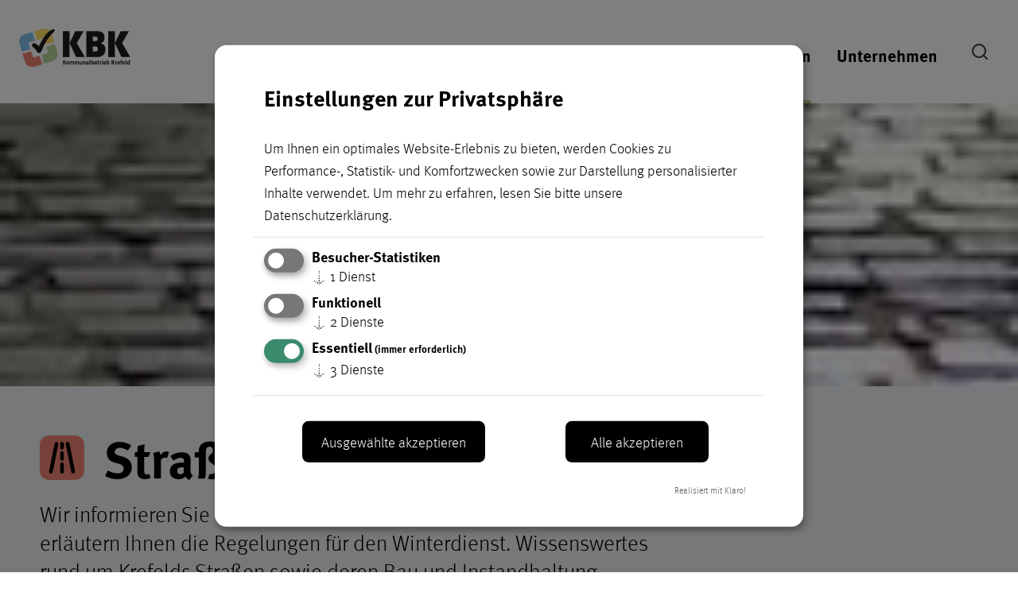

--- FILE ---
content_type: text/html; charset=utf-8
request_url: https://www.kbk-krefeld.de/strasse
body_size: 9522
content:
<!DOCTYPE html>
<html lang="de">
  <head>
    <!-- Copyright (c) 2000-2022 etracker GmbH. All rights reserved. -->
    <!-- This material may not be reproduced, displayed, modified or distributed -->
    <!-- without the express prior written permission of the copyright holder. -->
    <!-- etracker tracklet 5.0 -->
    
    <meta charset="utf-8" />
    <meta http-equiv="X-UA-Compatible" content="IE=edge" />
    <meta name="viewport" content="width=device-width, initial-scale=1" />
    <meta
      name="generator"
      content="Scrivito by JustRelate Group GmbH (scrivito.com)"
    />
    
          <title data-rh="true">Informationen zu Straßen | KBK Kommunalbetrieb Krefeld</title>
          <meta data-rh="true" name="twitter:card" content="summary_large_image"/><meta data-rh="true" name="prerender-status-code" content="200"/><meta data-rh="true" property="og:type" content="article"/><meta data-rh="true" property="og:url" content="https://www.kbk-krefeld.de/strasse"/><meta data-rh="true" name="description" content="Erfahren Sie mehr zum Thema Straßenreinigung, Winterdienst sowie Straßenbau und -instandhaltung in der Stadt Krefeld."/><meta data-rh="true" name="twitter:description" content="Wir informieren Sie über die in Krefeld gültige Straßenreinigung und erläutern Ihnen die Regelungen für den Winterdienst...."/><meta data-rh="true" name="twitter:image" content="https://cdn0.scrvt.com/4d6b554b585982c1c18f4b712976e98b/02c3f4066a0961fb/0f8ba78bc3b1/icon-strasse.svg"/><meta data-rh="true" name="twitter:title" content="Straße"/><meta data-rh="true" property="og:description" content="Wir informieren Sie über die in Krefeld gültige Straßenreinigung und erläutern Ihnen die Regelungen für den Winterdienst. Wissenswertes rund um Krefelds Straßen sowie deren Bau und Instandhaltung können Sie auf der entsprechenden Unterseite nachlesen. Außerdem finden Sie hier die Meldestellen..."/><meta data-rh="true" property="og:image" content="https://cdn0.scrvt.com/4d6b554b585982c1c18f4b712976e98b/02c3f4066a0961fb/0f8ba78bc3b1/icon-strasse.svg"/><meta data-rh="true" property="og:title" content="Straße"/>
          <link data-rh="true" rel="apple-touch-icon" href="/assets/apple-icon-57x57.1e0627807fdad82deb8d8a900eb08393.png" sizes="57x57"/><link data-rh="true" rel="apple-touch-icon" href="/assets/apple-icon-60x60.ebd27b7ec2f146e51e028195dbb7bd0c.png" sizes="60x60"/><link data-rh="true" rel="apple-touch-icon" href="/assets/apple-icon-72x72.3f4c632cfc9c74323a48120841fe35ec.png" sizes="72x72"/><link data-rh="true" rel="apple-touch-icon" href="/assets/apple-icon-114x114.daecf05451bcbfa061191a6aba94885d.png" sizes="114x114"/><link data-rh="true" rel="apple-touch-icon" href="/assets/apple-icon-180x180.8a4fd24e2b9c1439385cd810701f5d7d.png" sizes="180x180"/><link data-rh="true" rel="icon" type="image/png" href="/assets/favicon-32x32.6eff3baa63e24e13370ad65d00d95e0d.png" sizes="32x32"/><link data-rh="true" rel="icon" type="image/png" href="/assets/favicon-16x16.116ac4329349b197f2acc17d85311f63.png" sizes="16x16"/><link data-rh="true" rel="canonical" href="https://www.kbk-krefeld.de/strasse"/>
        
    <link rel="preconnect" href="https://api.scrivito.com" crossorigin />
    <link rel="preconnect" href="https://api.scrivito.com" />
    <link rel="preconnect" href="https://cdn0.scrvt.com" />
    <link rel="stylesheet" href="/assets/index.ef91c06054b863124467.css" />

    <script src="/js_snippets_head.js"></script>
    <script type="text/javascript">
    function etrackerPageviewCall(pagename) {
      typeof et_eC_Wrapper !== 'undefined' && et_eC_Wrapper({et_et: 'kbk', et_pagename: pagename});
    }
    var et_pagename = "Straße";
  </script>
  <script id="_etLoader" type="text/javascript" charset="UTF-8" data-block-cookies="true" data-respect-dnt="true" data-secure-code="3sslSV" src="https://code.etracker.com/code/e.js" async></script>
  <!-- etracker tracklet 5.0 end -->
  </head>
  <body >
    <div id="application" data-scrivito-prerendering-obj-id="1465c94c12835cfb"><div class="content-wrapper"><header id="navigationWrapper--p4u0E1Zmc6" class="navigationWrapper--p4u0E1Zmc6"><div><div class="navigation--7A2dzlrXiB   bg-white"><div class="navigationContainer--0aq65twdW+ container extended"><a class="logo--kDYXAPYgFG" title="Gehe zu:" href="/"><span class="sr-only">Kommunalbetrieb Krefeld Startseite</span><img class="logoImage--RUQTBbuknK shown--n28LJm14b6" alt="Logo Kommunalbetrieb Krefeld" src="/assets/kbk-logo-small.312e6aa95ecde176dbe13974f323fcea.svg" srcSet=" /assets/kbk-logo-small.312e6aa95ecde176dbe13974f323fcea.svg 400w, /assets/kbk-logo-small.312e6aa95ecde176dbe13974f323fcea.svg 1142w, /assets/kbk-logo-small.312e6aa95ecde176dbe13974f323fcea.svg 1440w" width="168" height="59"/></a><div class="popoutMobile--Hv8WP59l5Q " id="7b888e56c8bb21ea_popoutLabel"><nav class="navTag--XnnQlojnpd false"><ul class="navList--G7UR09AX3m"><li class="navListElem--gVgIME-aii "><button class="navListElemButton--mAlnEIdY3Y  underline-red--xI9OZyZ7O5" aria-controls="f879bec9_flyout" aria-haspopup="true" aria-expanded="false" title="Untermenü öffnen:"><span id="f879bec9_label">Service</span><svg xmlns="http://www.w3.org/2000/svg" width="24" height="24" viewBox="0 0 24 24" fill="none" stroke="currentColor" stroke-width="2" stroke-linecap="round" stroke-linejoin="round" class="feather feather-chevron-right chevron--dO9Cq6CONv" aria-hidden="true" focusable="false"><polyline points="9 18 15 12 9 6"></polyline></svg></button><div class="flyoutElement--JCvXQi2VsK   bg-white" id="f879bec9_flyout" aria-hidden="true" tabindex="-1" aria-expanded="false" role="tab"><div class="mobileToggles--Agjj5g8xGp"><button class="btn closeFlyoutBtn--N3NthZuEGU" aria-controls="f879bec9_flyout" aria-expanded="false" aria-label="Zur vorherigen Navigationsebene"><svg xmlns="http://www.w3.org/2000/svg" width="24" height="24" viewBox="0 0 24 24" fill="none" stroke="currentColor" stroke-width="2" stroke-linecap="round" stroke-linejoin="round" class="feather feather-arrow-left" aria-hidden="true" focusable="false"><line x1="19" y1="12" x2="5" y2="12"></line><polyline points="12 19 5 12 12 5"></polyline></svg><span class="title--i9o51PjpFd">Service</span></button><button class="btn closeMenuBtn--K484irUV5C" title="Menü schließen"><span class="burgerIconWrap--eq5WxpC5dc undefined icon--9KXbF4KA8r "><span class="line--NZWBpQBL3R"></span><span class="line--NZWBpQBL3R"></span><span class="line--NZWBpQBL3R"></span></span></button></div><div class="container extended"><ul class="flyoutContent--bOrjqvpybT row justify-content-end" aria-labelledby="f879bec9_label"><li class="groupContainer--NC9j4rOMHo  col col-12 col-lg-3"><div class="groupHead--dMUNgFYQ8+"><img src="https://cdn0.scrvt.com/4d6b554b585982c1c18f4b712976e98b/737b29fdb67d6a00/b54b7dd09b8f/icon-abfall.svg" alt="Icon Abfall" class="image--Lo49TaQAbd img--lo3JvPN9Au" style="max-width:40px" loading="lazy"/><a class="groupTitleLinked--Wan4V37Rpc" href="/service/abfall"><div class="groupTitle--oUcj2-v89u" id="5d77fd3f_label">Abfall</div></a></div><ul class="navGroup--jdmshSc-SY" aria-labelledby="5d77fd3f_label"><li><a class="flyoutLink--h9AQvmAeQT" tabindex="-1" title="Gehe zu:" href="/service/abfallgefaesse">Meldungen Abfallgefäße</a></li><li><a class="flyoutLink--h9AQvmAeQT" tabindex="-1" title="Gehe zu:" href="/depotcontainer">Containerstandorte</a></li><li><a class="flyoutLink--h9AQvmAeQT" tabindex="-1" title="Gehe zu:" href="/jahresmagazin">Jahresmagazin</a></li><li><a class="flyoutLink--h9AQvmAeQT" tabindex="-1" title="Gehe zu:" href="/service/abfall">Alle Themen im Überblick</a></li></ul></li><li class="groupContainer--NC9j4rOMHo  col col-12 col-lg-3"><div class="groupHead--dMUNgFYQ8+"><img src="https://cdn0.scrvt.com/4d6b554b585982c1c18f4b712976e98b/e00644de92bedad7/ca838cc1a7da/icon-natur-und-gruen.svg" alt="Icon Natur und Grün" class="image--Lo49TaQAbd img--lo3JvPN9Au" style="max-width:40px" loading="lazy"/><a class="groupTitleLinked--Wan4V37Rpc" href="/service/natur-gruen"><div class="groupTitle--oUcj2-v89u" id="776e0591_label">Natur und Grün</div></a></div><ul class="navGroup--jdmshSc-SY" aria-labelledby="776e0591_label"><li><a class="flyoutLink--h9AQvmAeQT" tabindex="-1" title="Gehe zu:" href="/spielplatzfinder">Spielplatzfinder</a></li><li><a class="flyoutLink--h9AQvmAeQT" tabindex="-1" title="Gehe zu:" href="/service/baum">Rund um den Baum</a></li><li><a class="flyoutLink--h9AQvmAeQT" tabindex="-1" title="Gehe zu:" href="/service/friedhof">Friedhofsformulare</a></li><li><a class="flyoutLink--h9AQvmAeQT" tabindex="-1" title="Gehe zu:" href="/service/natur-gruen">Alle Themen im Überblick</a></li></ul></li><li class="groupContainer--NC9j4rOMHo  col col-12 col-lg-3"><div class="groupHead--dMUNgFYQ8+"><img src="https://cdn0.scrvt.com/4d6b554b585982c1c18f4b712976e98b/730618510b846695/c08588d7fec0/icon-abwasser.svg" alt="Icon Abwasser" class="image--Lo49TaQAbd img--lo3JvPN9Au" style="max-width:40px" loading="lazy"/><a class="groupTitleLinked--Wan4V37Rpc" href="/service/entwaesserung"><div class="groupTitle--oUcj2-v89u" id="bf895be0_label">Entwässerung</div></a></div><ul class="navGroup--jdmshSc-SY" aria-labelledby="bf895be0_label"><li><a class="flyoutLink--h9AQvmAeQT" tabindex="-1" title="Gehe zu:" href="/service/entwaesserungsantrag">Entwässerungsantrag</a></li><li><a class="flyoutLink--h9AQvmAeQT" tabindex="-1" title="Gehe zu:" href="/service/zaehlerstandsmeldung">Zählerstandsmeldung</a></li><li><a class="flyoutLink--h9AQvmAeQT" tabindex="-1" title="Gehe zu:" href="/service/entwaesserung/satzungen">Satzungen &amp; Gebühren</a></li><li><a class="flyoutLink--h9AQvmAeQT" tabindex="-1" title="Gehe zu:" href="/service/entwaesserung">Alle Themen im Überblick</a></li></ul></li><li class="groupContainer--NC9j4rOMHo  col col-12 col-lg-3"><div class="groupHead--dMUNgFYQ8+"><img src="https://cdn0.scrvt.com/4d6b554b585982c1c18f4b712976e98b/02c3f4066a0961fb/0f8ba78bc3b1/icon-strasse.svg" alt="Icon Strasse" class="image--Lo49TaQAbd img--lo3JvPN9Au" style="max-width:40px" loading="lazy"/><a class="groupTitleLinked--Wan4V37Rpc" href="/service/strasse"><div class="groupTitle--oUcj2-v89u" id="f98d265a_label">Straße</div></a></div><ul class="navGroup--jdmshSc-SY" aria-labelledby="f98d265a_label"><li><a class="flyoutLink--h9AQvmAeQT" tabindex="-1" title="Gehe zu:" href="/service/strasse/satzungen">Satzungen &amp; Gebühren</a></li><li><a class="flyoutLink--h9AQvmAeQT" tabindex="-1" title="Gehe zu:" href="/service/eigentumswechsel">Eigentumswechsel</a></li><li><a class="flyoutLink--h9AQvmAeQT" tabindex="-1" title="Gehe zu:" href="/service/strasse">Alle Themen im Überblick</a></li></ul></li><li class="groupContainer--NC9j4rOMHo  col col-12 col-lg-3"><div class="groupHead--dMUNgFYQ8+"><div class="groupTitle--oUcj2-v89u" id="07973515_label">Sauberes Krefeld</div></div><ul class="navGroup--jdmshSc-SY" aria-labelledby="07973515_label"><li><a class="flyoutImageLink--HWt6m1Pl0s" tabindex="-1" title="Link in einem neuen Fenster öffnen" href="https://www.maak-et.de/" target="_blank"><img width="1491" src="https://cdn0.scrvt.com/4d6b554b585982c1c18f4b712976e98b/c68aa56b318c5c1b/ca641431782e/v/a73d42fba899/Maak_et_abgerundet.png" alt="Maak et Logo abgerundet"/><p>Wir kümmern uns darum<svg xmlns="http://www.w3.org/2000/svg" width="24" height="24" viewBox="0 0 24 24" fill="none" stroke="currentColor" stroke-width="2" stroke-linecap="round" stroke-linejoin="round" class="feather feather-arrow-right " aria-hidden="true" focusable="false"><line x1="5" y1="12" x2="19" y2="12"></line><polyline points="12 5 19 12 12 19"></polyline></svg></p></a></li></ul></li></ul></div><div class="container mt-auto pt-4 d-lg-none"><div class="search--5BY-mhqdlE opened--IdOLmOrv-C"><div class="searchInputWrap--MWyLjZB48v searchInputField--6xldj2JLqK hiddenDesktop--vfrVrnOYIx "><input type="search" placeholder="Suchbegriff eingeben" class="input--XkR2xu1HkI btn" aria-label="Suchbegriff eingeben" id="navigationSearchToggler-f879bec9" aria-hidden="false"/><button class="iconButton--rN4CIpjVIi" aria-label="Suchen" aria-expanded="true"><svg xmlns="http://www.w3.org/2000/svg" width="24" height="24" viewBox="0 0 24 24" fill="none" stroke="currentColor" stroke-width="2" stroke-linecap="round" stroke-linejoin="round" class="feather feather-search icon--RpMAutGfU0 inHead--0tYSUWmWeQ" aria-hidden="true" focusable="false"><circle cx="11" cy="11" r="8"></circle><line x1="21" y1="21" x2="16.65" y2="16.65"></line></svg></button></div></div></div></div></li><li class="navListElem--gVgIME-aii "><button class="navListElemButton--mAlnEIdY3Y  underline-green--vaE6yWJoqq" aria-controls="6d812de9_flyout" aria-haspopup="true" aria-expanded="false" title="Untermenü öffnen:"><span id="6d812de9_label">Information</span><svg xmlns="http://www.w3.org/2000/svg" width="24" height="24" viewBox="0 0 24 24" fill="none" stroke="currentColor" stroke-width="2" stroke-linecap="round" stroke-linejoin="round" class="feather feather-chevron-right chevron--dO9Cq6CONv" aria-hidden="true" focusable="false"><polyline points="9 18 15 12 9 6"></polyline></svg></button><div class="flyoutElement--JCvXQi2VsK   bg-white" id="6d812de9_flyout" aria-hidden="true" tabindex="-1" aria-expanded="false" role="tab"><div class="mobileToggles--Agjj5g8xGp"><button class="btn closeFlyoutBtn--N3NthZuEGU" aria-controls="6d812de9_flyout" aria-expanded="false" aria-label="Zur vorherigen Navigationsebene"><svg xmlns="http://www.w3.org/2000/svg" width="24" height="24" viewBox="0 0 24 24" fill="none" stroke="currentColor" stroke-width="2" stroke-linecap="round" stroke-linejoin="round" class="feather feather-arrow-left" aria-hidden="true" focusable="false"><line x1="19" y1="12" x2="5" y2="12"></line><polyline points="12 19 5 12 12 5"></polyline></svg><span class="title--i9o51PjpFd">Information</span></button><button class="btn closeMenuBtn--K484irUV5C" title="Menü schließen"><span class="burgerIconWrap--eq5WxpC5dc undefined icon--9KXbF4KA8r "><span class="line--NZWBpQBL3R"></span><span class="line--NZWBpQBL3R"></span><span class="line--NZWBpQBL3R"></span></span></button></div><div class="container extended"><ul class="flyoutContent--bOrjqvpybT row justify-content-end" aria-labelledby="6d812de9_label"><li class="groupContainer--NC9j4rOMHo  col col-12 col-lg-3"><div class="groupHead--dMUNgFYQ8+"><img src="https://cdn0.scrvt.com/4d6b554b585982c1c18f4b712976e98b/737b29fdb67d6a00/b54b7dd09b8f/icon-abfall.svg" alt="Icon Abfall" class="image--Lo49TaQAbd img--lo3JvPN9Au" style="max-width:40px" loading="lazy"/><a class="groupTitleLinked--Wan4V37Rpc" href="/abfall"><div class="groupTitle--oUcj2-v89u" id="8c12efbf_label">Abfall</div></a></div><ul class="navGroup--jdmshSc-SY" aria-labelledby="8c12efbf_label"><li><a class="flyoutLink--h9AQvmAeQT" tabindex="-1" title="Gehe zu:" href="/abfallalphabet">Abfall-ABC</a></li><li><a class="flyoutLink--h9AQvmAeQT" tabindex="-1" title="Gehe zu:" href="/cleanup-day">CleanUp Day</a></li><li><a class="flyoutLink--h9AQvmAeQT" tabindex="-1" title="Gehe zu:" href="/abfallberatung">Abfallberatung</a></li><li><a class="flyoutLink--h9AQvmAeQT" tabindex="-1" title="Gehe zu:" href="/abfall">Alle Themen im Überblick</a></li></ul></li><li class="groupContainer--NC9j4rOMHo  col col-12 col-lg-3"><div class="groupHead--dMUNgFYQ8+"><img src="https://cdn0.scrvt.com/4d6b554b585982c1c18f4b712976e98b/e00644de92bedad7/ca838cc1a7da/icon-natur-und-gruen.svg" alt="Icon Natur und Grün" class="image--Lo49TaQAbd img--lo3JvPN9Au" style="max-width:40px" loading="lazy"/><a class="groupTitleLinked--Wan4V37Rpc" href="/natur-gruen"><div class="groupTitle--oUcj2-v89u" id="d23600bb_label">Natur und Grün</div></a></div><ul class="navGroup--jdmshSc-SY" aria-labelledby="d23600bb_label"><li><a class="flyoutLink--h9AQvmAeQT" tabindex="-1" title="Gehe zu:" href="/botanischer-garten">Botanischer Garten</a></li><li><a class="flyoutLink--h9AQvmAeQT" tabindex="-1" title="Gehe zu:" href="/forst">Forst</a></li><li><a class="flyoutLink--h9AQvmAeQT" tabindex="-1" title="Gehe zu:" href="/friedhof">Friedhöfe</a></li><li><a class="flyoutLink--h9AQvmAeQT" tabindex="-1" title="Gehe zu:" href="/natur-gruen">Alle Themen im Überblick</a></li></ul></li><li class="groupContainer--NC9j4rOMHo  col col-12 col-lg-3"><div class="groupHead--dMUNgFYQ8+"><img src="https://cdn0.scrvt.com/4d6b554b585982c1c18f4b712976e98b/730618510b846695/c08588d7fec0/icon-abwasser.svg" alt="Icon Abwasser" class="image--Lo49TaQAbd img--lo3JvPN9Au" style="max-width:40px" loading="lazy"/><a class="groupTitleLinked--Wan4V37Rpc" href="/entwaesserung"><div class="groupTitle--oUcj2-v89u" id="b4cb3cc9_label">Entwässerung</div></a></div><ul class="navGroup--jdmshSc-SY" aria-labelledby="b4cb3cc9_label"><li><a class="flyoutLink--h9AQvmAeQT" tabindex="-1" title="Gehe zu:" href="/grundstuecksentwaesserung">Grundstücksentwässerung</a></li><li><a class="flyoutLink--h9AQvmAeQT" tabindex="-1" title="Gehe zu:" href="/hochwasserschutz">Hochwasserschutz</a></li><li><a class="flyoutLink--h9AQvmAeQT" tabindex="-1" title="Gehe zu:" href="/starkregen">Starkregenereignisse</a></li><li><a class="flyoutLink--h9AQvmAeQT" tabindex="-1" title="Gehe zu:" href="/entwaesserung">Alle Themen im Überblick</a></li></ul></li><li class="groupContainer--NC9j4rOMHo  col col-12 col-lg-3"><div class="groupHead--dMUNgFYQ8+"><img src="https://cdn0.scrvt.com/4d6b554b585982c1c18f4b712976e98b/02c3f4066a0961fb/0f8ba78bc3b1/icon-strasse.svg" alt="Icon Strasse" class="image--Lo49TaQAbd img--lo3JvPN9Au" style="max-width:40px" loading="lazy"/><a class="groupTitleLinked--Wan4V37Rpc" href="/strasse"><div class="groupTitle--oUcj2-v89u" id="a7ff75ce_label">Straße</div></a></div><ul class="navGroup--jdmshSc-SY" aria-labelledby="a7ff75ce_label"><li><a class="flyoutLink--h9AQvmAeQT" tabindex="-1" title="Gehe zu:" href="/strassen-verkehr">Straßen &amp; Verkehr</a></li><li><a class="flyoutLink--h9AQvmAeQT" tabindex="-1" title="Gehe zu:" href="/baustellen">Baustellen</a></li><li><a class="flyoutLink--h9AQvmAeQT" tabindex="-1" title="Gehe zu:" href="/ingenieurbauwerke">Brücken &amp; Bauwerke</a></li><li><a class="flyoutLink--h9AQvmAeQT" aria-current="page" tabindex="-1" title="Gehe zu:" href="/strasse">Alle Themen im Überblick</a></li></ul></li><li class="groupContainer--NC9j4rOMHo  col col-12 col-lg-3"><div class="groupHead--dMUNgFYQ8+"><div class="groupTitle--oUcj2-v89u" id="05f77215_label">Aktuelles</div></div><ul class="navGroup--jdmshSc-SY" aria-labelledby="05f77215_label"><li><a class="flyoutImageLink--HWt6m1Pl0s" tabindex="-1" title="Gehe zu:" href="/aktuelles"><img width="1920" src="https://cdn0.scrvt.com/4d6b554b585982c1c18f4b712976e98b/c48e6c66ec49b9c8/201fd53893e2/v/a5a9cc511456/icon-information-breit.jpg" alt="Icon für Aktuelles"/><p>Neuigkeiten vom KBK<svg xmlns="http://www.w3.org/2000/svg" width="24" height="24" viewBox="0 0 24 24" fill="none" stroke="currentColor" stroke-width="2" stroke-linecap="round" stroke-linejoin="round" class="feather feather-arrow-right " aria-hidden="true" focusable="false"><line x1="5" y1="12" x2="19" y2="12"></line><polyline points="12 5 19 12 12 19"></polyline></svg></p></a></li></ul></li></ul></div><div class="container mt-auto pt-4 d-lg-none"><div class="search--5BY-mhqdlE opened--IdOLmOrv-C"><div class="searchInputWrap--MWyLjZB48v searchInputField--6xldj2JLqK hiddenDesktop--vfrVrnOYIx "><input type="search" placeholder="Suchbegriff eingeben" class="input--XkR2xu1HkI btn" aria-label="Suchbegriff eingeben" id="navigationSearchToggler-6d812de9" aria-hidden="false"/><button class="iconButton--rN4CIpjVIi" aria-label="Suchen" aria-expanded="true"><svg xmlns="http://www.w3.org/2000/svg" width="24" height="24" viewBox="0 0 24 24" fill="none" stroke="currentColor" stroke-width="2" stroke-linecap="round" stroke-linejoin="round" class="feather feather-search icon--RpMAutGfU0 inHead--0tYSUWmWeQ" aria-hidden="true" focusable="false"><circle cx="11" cy="11" r="8"></circle><line x1="21" y1="21" x2="16.65" y2="16.65"></line></svg></button></div></div></div></div></li><li class="navListElem--gVgIME-aii "><button class="navListElemButton--mAlnEIdY3Y  underline-blue--heIvQCTh9o" aria-controls="cd67df13_flyout" aria-haspopup="true" aria-expanded="false" title="Untermenü öffnen:"><span id="cd67df13_label">Unternehmen</span><svg xmlns="http://www.w3.org/2000/svg" width="24" height="24" viewBox="0 0 24 24" fill="none" stroke="currentColor" stroke-width="2" stroke-linecap="round" stroke-linejoin="round" class="feather feather-chevron-right chevron--dO9Cq6CONv" aria-hidden="true" focusable="false"><polyline points="9 18 15 12 9 6"></polyline></svg></button><div class="flyoutElement--JCvXQi2VsK   bg-white" id="cd67df13_flyout" aria-hidden="true" tabindex="-1" aria-expanded="false" role="tab"><div class="mobileToggles--Agjj5g8xGp"><button class="btn closeFlyoutBtn--N3NthZuEGU" aria-controls="cd67df13_flyout" aria-expanded="false" aria-label="Zur vorherigen Navigationsebene"><svg xmlns="http://www.w3.org/2000/svg" width="24" height="24" viewBox="0 0 24 24" fill="none" stroke="currentColor" stroke-width="2" stroke-linecap="round" stroke-linejoin="round" class="feather feather-arrow-left" aria-hidden="true" focusable="false"><line x1="19" y1="12" x2="5" y2="12"></line><polyline points="12 19 5 12 12 5"></polyline></svg><span class="title--i9o51PjpFd">Unternehmen</span></button><button class="btn closeMenuBtn--K484irUV5C" title="Menü schließen"><span class="burgerIconWrap--eq5WxpC5dc undefined icon--9KXbF4KA8r "><span class="line--NZWBpQBL3R"></span><span class="line--NZWBpQBL3R"></span><span class="line--NZWBpQBL3R"></span></span></button></div><div class="container extended"><ul class="flyoutContent--bOrjqvpybT row justify-content-end" aria-labelledby="cd67df13_label"><li class="groupContainer--NC9j4rOMHo  col col-12 col-lg-3"><div class="groupHead--dMUNgFYQ8+"><a class="groupTitleLinked--Wan4V37Rpc" href="/unternehmen"><div class="groupTitle--oUcj2-v89u" id="fcdf71ae_label">Über uns</div></a></div><ul class="navGroup--jdmshSc-SY" aria-labelledby="fcdf71ae_label"><li><a class="flyoutLink--h9AQvmAeQT" tabindex="-1" title="Gehe zu:" href="/management">Management</a></li><li><a class="flyoutLink--h9AQvmAeQT" tabindex="-1" title="Gehe zu:" href="/verwaltungsrat">Verwaltungsrat</a></li><li><a class="flyoutLink--h9AQvmAeQT" tabindex="-1" title="Gehe zu:" href="/satzung">Satzung</a></li></ul></li><li class="groupContainer--NC9j4rOMHo  col col-12 col-lg-3"><div class="groupHead--dMUNgFYQ8+"><a class="groupTitleLinked--Wan4V37Rpc" href="/karriere"><div class="groupTitle--oUcj2-v89u" id="ed913f5b_label">Karriere</div></a></div><ul class="navGroup--jdmshSc-SY" aria-labelledby="ed913f5b_label"><li><a class="flyoutLink--h9AQvmAeQT" tabindex="-1" title="Gehe zu:" href="/jobs">Stellenangebote</a></li><li><a class="flyoutLink--h9AQvmAeQT" tabindex="-1" title="Gehe zu:" href="/ausbildung">Ausbildung</a></li><li><a class="flyoutLink--h9AQvmAeQT" tabindex="-1" title="Gehe zu:" href="/foej">FÖJ</a></li><li><a class="flyoutLink--h9AQvmAeQT" tabindex="-1" title="Gehe zu:" href="/praktikum">Praktikum</a></li><li style="display:none"></li></ul></li><li class="groupContainer--NC9j4rOMHo  col col-12 col-lg-3"><div class="groupHead--dMUNgFYQ8+"><a class="groupTitleLinked--Wan4V37Rpc" href="/presse"><div class="groupTitle--oUcj2-v89u" id="94715a63_label">Presse</div></a></div><ul class="navGroup--jdmshSc-SY" aria-labelledby="94715a63_label"><li><a class="flyoutLink--h9AQvmAeQT" tabindex="-1" title="Gehe zu:" href="/presse/medienkontakte">Medienkontakte</a></li><li><a class="flyoutLink--h9AQvmAeQT" tabindex="-1" title="Gehe zu:" href="/aktuelles">Aktuelle Meldungen</a></li></ul></li><li class="groupContainer--NC9j4rOMHo  col col-12 col-lg-3"><div class="groupHead--dMUNgFYQ8+"><a class="groupTitleLinked--Wan4V37Rpc" href="/kontakt"><div class="groupTitle--oUcj2-v89u" id="0b5cd426_label">Kontakt</div></a></div><ul class="navGroup--jdmshSc-SY" aria-labelledby="0b5cd426_label"><li><a class="flyoutLink--h9AQvmAeQT" tabindex="-1" title="Gehe zu:" href="/sprechzeiten">Sprechzeiten</a></li></ul></li></ul></div><div class="container mt-auto pt-4 d-lg-none"><div class="search--5BY-mhqdlE opened--IdOLmOrv-C"><div class="searchInputWrap--MWyLjZB48v searchInputField--6xldj2JLqK hiddenDesktop--vfrVrnOYIx "><input type="search" placeholder="Suchbegriff eingeben" class="input--XkR2xu1HkI btn" aria-label="Suchbegriff eingeben" id="navigationSearchToggler-cd67df13" aria-hidden="false"/><button class="iconButton--rN4CIpjVIi" aria-label="Suchen" aria-expanded="true"><svg xmlns="http://www.w3.org/2000/svg" width="24" height="24" viewBox="0 0 24 24" fill="none" stroke="currentColor" stroke-width="2" stroke-linecap="round" stroke-linejoin="round" class="feather feather-search icon--RpMAutGfU0 inHead--0tYSUWmWeQ" aria-hidden="true" focusable="false"><circle cx="11" cy="11" r="8"></circle><line x1="21" y1="21" x2="16.65" y2="16.65"></line></svg></button></div></div></div></div></li></ul></nav><div class="d-none d-lg-block false"><div class="search--5BY-mhqdlE undefined"><div class="searchInputWrap--MWyLjZB48v searchInputField--6xldj2JLqK hiddenDesktop--vfrVrnOYIx "><input type="search" placeholder="Suchbegriff eingeben" class="input--XkR2xu1HkI btn" aria-label="Suchbegriff eingeben" id="navigationSearchToggler-desktop" aria-hidden="true"/><button class="iconButton--rN4CIpjVIi" aria-label="Suchen" aria-expanded="false"><svg xmlns="http://www.w3.org/2000/svg" width="24" height="24" viewBox="0 0 24 24" fill="none" stroke="currentColor" stroke-width="2" stroke-linecap="round" stroke-linejoin="round" class="feather feather-search icon--RpMAutGfU0 inHead--0tYSUWmWeQ" aria-hidden="true" focusable="false"><circle cx="11" cy="11" r="8"></circle><line x1="21" y1="21" x2="16.65" y2="16.65"></line></svg></button></div><button class="searchButton--f+wQv8rAhi searchButton--IF67NhA2GO btn btn-primary p-2" aria-label="Suche öffnen" aria-controls="navigationSearchToggler-desktop" aria-expanded="false" aria-haspopup="true"><svg xmlns="http://www.w3.org/2000/svg" width="24px" height="24px" viewBox="0 0 24 24" fill="none" stroke="currentColor" stroke-width="2" stroke-linecap="round" stroke-linejoin="round" class="feather feather-search text-dark" aria-hidden="true" focusable="false"><circle cx="11" cy="11" r="8"></circle><line x1="21" y1="21" x2="16.65" y2="16.65"></line></svg><span class="sr-only">Suche öffnen</span></button></div></div><div class="d-block d-lg-none"><div class="search--5BY-mhqdlE opened--IdOLmOrv-C"><div class="searchInputWrap--MWyLjZB48v searchInputField--6xldj2JLqK hiddenDesktop--vfrVrnOYIx "><input type="search" placeholder="Suchbegriff eingeben" class="input--XkR2xu1HkI btn" aria-label="Suchbegriff eingeben" id="navigationSearchToggler-mobile" aria-hidden="false"/><button class="iconButton--rN4CIpjVIi" aria-label="Suchen" aria-expanded="true"><svg xmlns="http://www.w3.org/2000/svg" width="24" height="24" viewBox="0 0 24 24" fill="none" stroke="currentColor" stroke-width="2" stroke-linecap="round" stroke-linejoin="round" class="feather feather-search icon--RpMAutGfU0 inHead--0tYSUWmWeQ" aria-hidden="true" focusable="false"><circle cx="11" cy="11" r="8"></circle><line x1="21" y1="21" x2="16.65" y2="16.65"></line></svg></button></div></div></div></div><button class="btn bg-transparent text-primary d-flex p-0 d-lg-none ml-3" aria-label="Menü öffnen" aria-controls="7b888e56c8bb21ea_popoutLabel" aria-haspopup="true" aria-expanded="false"><span class="burgerIconWrap--eq5WxpC5dc undefined undefined "><span class="line--NZWBpQBL3R"></span><span class="line--NZWBpQBL3R"></span><span class="line--NZWBpQBL3R"></span></span></button></div></div></div></header><div class="navigation--7A2dzlrXiB  navigationDummy--+OR2d69zaV"></div><main class="mainContent"><div class="aspectratio--MH-PKSelCM"><img width="2800" src="https://cdn0.scrvt.com/4d6b554b585982c1c18f4b712976e98b/2b3213829e525bbf/5edb5a774f3b/v/5d9b0a3f5369/kopfsteinflaster.jpg" class="banner--KaoJHkO6dW" alt="Bild eines Kopfsteinpflasters in Krefeld"/></div><section class="section--6Jgc-Qf2wW py-5 bg-gray-light padding-small--co-q9Ke9DK" id="uxtgtHvRHEoV7MmZlThWE" aria-labelledby="uxtgtHvRHEoV7MmZlThWE_title"><div class="container"><div class="row justify-content-center"><div class="col-12 col-lg-12"><h2 class="sr-only text-left" id="uxtgtHvRHEoV7MmZlThWE_title">Kopfereich der Seite</h2><div class="row--W8pLtWQ366 mx-0"><img width="40" src="https://cdn0.scrvt.com/4d6b554b585982c1c18f4b712976e98b/02c3f4066a0961fb/0f8ba78bc3b1/icon-strasse.svg" alt="Icon Strasse"/><h1 class="mb-0">Straße</h1></div><div class="col-12 col-sm-8 px-0"><div class="contentDescription--jSXbHDeQ32"><p>Wir informieren Sie über die in Krefeld gültige Straßenreinigung und erläutern Ihnen die Regelungen für den Winterdienst. Wissenswertes rund um Krefelds Straßen sowie deren Bau und Instandhaltung können Sie auf der entsprechenden Unterseite nachlesen. Außerdem finden Sie hier die Meldestellen für Störungen von Ampeln oder Parkscheinautomaten.</p></div></div></div></div></div></section><div><div data-pi-obj-class="ArticleTeaserListWidget"><section class="section--6Jgc-Qf2wW undefined bg-white padding-small--co-q9Ke9DK" id="6ZLAAlyHVa7G7m-I_ESgd" aria-labelledby="6ZLAAlyHVa7G7m-I_ESgd_title"><div class="container"><div class="row justify-content-center"><div class="col-12 col-lg-12"><h2 class="sr-only text-left" id="6ZLAAlyHVa7G7m-I_ESgd_title">Links zu Straße &amp; Verkehr, Straßenreinigung und Winterdienst</h2><div class="row d-flex justify-content-center"><div class="col-12"><div class=" elementsWrapper--rVAco232vo"><ul class="row"><li data-pi-obj-class="ArticleTeaserElementWidget" class="mb-4 col-sm-4 false"><a title="Beim Klicken des Elements werden Sie auf die mit dem Teaser verlinkte Seite weitergeleitet" tag="a" class="link--VSXIMVdnlb" href="/strassen-verkehr"><div class="imageWrapper--A+GA+o608h"><div class="imageRatioWrapper--WqIraz5lM8"><img width="2880" src="https://cdn0.scrvt.com/4d6b554b585982c1c18f4b712976e98b/57b273555b2c50aa/aadd6beabc80/v/c1b4d63348dc/Strasse-Verkehr-KBK-Krefeld-rgb.jpg" class="image--IDM4yiHtRL" alt="Mehrere Ampeln, die verschiedene Ampelphasen anzeigen"/></div></div><div><h3 class="d-flex false title--U0N2aHS-97"><span>Straße &amp; Verkehr<!-- --> <svg xmlns="http://www.w3.org/2000/svg" width="24" height="24" viewBox="0 0 24 24" fill="none" stroke="currentColor" stroke-width="2" stroke-linecap="round" stroke-linejoin="round" class="feather feather-arrow-right " aria-hidden="true" focusable="false"><line x1="5" y1="12" x2="19" y2="12"></line><polyline points="12 5 19 12 12 19"></polyline></svg></span></h3></div><div class="dateTextWrapper--aEC0rPKMDT"><div></div><div class="text--d3UHQmTS75"><p>Hier erhalten Sie Informationen über den Bau und die Instandhaltung Krefelds Straßen, den Verkehr und Lichtsignalanlagen.</p></div></div></a></li><li data-pi-obj-class="ArticleTeaserElementWidget" class="mb-4 col-sm-4 false"><a title="Beim Klicken des Elements werden Sie auf die mit dem Teaser verlinkte Seite weitergeleitet" tag="a" class="link--VSXIMVdnlb" href="/strassenreinigung"><div class="imageWrapper--A+GA+o608h"><div class="imageRatioWrapper--WqIraz5lM8"><img width="2880" src="https://cdn0.scrvt.com/4d6b554b585982c1c18f4b712976e98b/b591dab7154b057a/d5f4760e9c13/v/3b6fd9a48f3f/Laub-Strassenreinigung-KBK-Krefeld-rgb.jpg" class="image--IDM4yiHtRL" alt="Orange Herbstblätter liegen auf der Straße am Rand eines Gehwegs"/></div></div><div><h3 class="d-flex false title--U0N2aHS-97"><span>Straßenreinigung<!-- --> <svg xmlns="http://www.w3.org/2000/svg" width="24" height="24" viewBox="0 0 24 24" fill="none" stroke="currentColor" stroke-width="2" stroke-linecap="round" stroke-linejoin="round" class="feather feather-arrow-right " aria-hidden="true" focusable="false"><line x1="5" y1="12" x2="19" y2="12"></line><polyline points="12 5 19 12 12 19"></polyline></svg></span></h3></div><div class="dateTextWrapper--aEC0rPKMDT"><div></div><div class="text--d3UHQmTS75"><p>Wie die Reinigung von Gehwegen und Straßen in Krefeld abläuft, können Sie hier nachlesen.</p></div></div></a></li><li data-pi-obj-class="ArticleTeaserElementWidget" class="mb-4 col-sm-4 false"><a title="Beim Klicken des Elements werden Sie auf die mit dem Teaser verlinkte Seite weitergeleitet" tag="a" class="link--VSXIMVdnlb" href="/winterdienst"><div class="imageWrapper--A+GA+o608h"><div class="imageRatioWrapper--WqIraz5lM8"><img width="2880" src="https://cdn0.scrvt.com/4d6b554b585982c1c18f4b712976e98b/f9867fbf7090ac53/1e1e6133c743/v/c0286e494e71/Winterdienst_Strassen_Krefeld_KBK.jpg" class="image--IDM4yiHtRL" alt="Foto einer verschneiten Straße in Krefeld"/></div></div><div><h3 class="d-flex false title--U0N2aHS-97"><span>Winterdienst<!-- --> <svg xmlns="http://www.w3.org/2000/svg" width="24" height="24" viewBox="0 0 24 24" fill="none" stroke="currentColor" stroke-width="2" stroke-linecap="round" stroke-linejoin="round" class="feather feather-arrow-right " aria-hidden="true" focusable="false"><line x1="5" y1="12" x2="19" y2="12"></line><polyline points="12 5 19 12 12 19"></polyline></svg></span></h3></div><div class="dateTextWrapper--aEC0rPKMDT"><div></div><div class="text--d3UHQmTS75"><p>Auf dieser Seite informieren wir Sie über die ordnungsmäßige Winterwartung Krefelds Straßen und Gehwege.</p></div></div></a></li></ul></div><div class="bg-white invisibleLine--d7Q-aU7K2z"></div></div></div></div></div></div></section></div><div data-pi-obj-class="ArticleTeaserListWidget"><section class="section--6Jgc-Qf2wW undefined bg-white padding-small--co-q9Ke9DK" id="0BKbzlTPuWYToy8yPfGT1" aria-labelledby="0BKbzlTPuWYToy8yPfGT1_title"><div class="container"><div class="row justify-content-center"><div class="col-12 col-lg-12"><h2 class="sr-only text-left" id="0BKbzlTPuWYToy8yPfGT1_title">Links zu Straße &amp; Verkehr, Straßenreinigung und Winterdienst</h2><div class="row d-flex justify-content-center"><div class="col-12"><div class=" elementsWrapper--rVAco232vo"><ul class="row"><li data-pi-obj-class="ArticleTeaserElementWidget" class="mb-4 col-sm-4 false"><a title="Beim Klicken des Elements werden Sie auf die mit dem Teaser verlinkte Seite weitergeleitet" tag="a" class="link--VSXIMVdnlb" href="/ingenieurbauwerke"><div class="imageWrapper--A+GA+o608h"><div class="imageRatioWrapper--WqIraz5lM8"><img width="3449" src="https://cdn0.scrvt.com/4d6b554b585982c1c18f4b712976e98b/07dc20c180cfc163/680e814fa7c2/v/31fee3bec85f/IMG_1137.jpg" class="image--IDM4yiHtRL" alt="Roter Brückenweg mit Geländer an beiden Seiten und Bäumen im Hintergrund"/></div></div><div><h3 class="d-flex false title--U0N2aHS-97"><span>Brücken &amp; Ingenieurbauwerke<!-- --> <svg xmlns="http://www.w3.org/2000/svg" width="24" height="24" viewBox="0 0 24 24" fill="none" stroke="currentColor" stroke-width="2" stroke-linecap="round" stroke-linejoin="round" class="feather feather-arrow-right " aria-hidden="true" focusable="false"><line x1="5" y1="12" x2="19" y2="12"></line><polyline points="12 5 19 12 12 19"></polyline></svg></span></h3></div><div class="dateTextWrapper--aEC0rPKMDT"><div></div><div class="text--d3UHQmTS75"><p>Welche Aufgaben wir bei den Brücken &amp; Ingenieurbauwerken Krefelds übernehmen, erfahren Sie hier.</p></div></div></a></li></ul></div><div class="bg-white invisibleLine--d7Q-aU7K2z"></div></div></div></div></div></div></section></div><div><section class="section--6Jgc-Qf2wW undefined bg-white padding-none--AWuezBMQVJ" id="jWhcDuciEUrOJ4i4CNCCf" aria-labelledby="jWhcDuciEUrOJ4i4CNCCf_title"><div class="container"><div class="row justify-content-center"><div class="col-12 col-lg-12"><h2 class="sr-only text-left" id="jWhcDuciEUrOJ4i4CNCCf_title">Einleitung zum Thema Aktuelles aus dem KBK</h2><div><div class="spacer--i7uaXgA6k0" style="padding:2em 0"></div><div><span class="headline-widget--anchor" id="aktuelles-aus-dem-kbk"></span><h2 class="headline-widget h2 text-left">Aktuelles aus dem KBK</h2></div><div class="spacer--i7uaXgA6k0" style="padding:0.5em 0"></div></div></div></div></div></section></div><div><section class="section--6Jgc-Qf2wW undefined bg-undefined padding-none--AWuezBMQVJ" id="IyxA1-eCRddH5ry9MnCIh" aria-labelledby="IyxA1-eCRddH5ry9MnCIh_title"><div class="container"><div class="row justify-content-center"><div class="col-12 col-lg-12"><h2 class="sr-only text-left" id="IyxA1-eCRddH5ry9MnCIh_title">Aktuelle Meldungen und Pressemeldungen des KBK</h2></div></div></div></section></div><div><section class="section--6Jgc-Qf2wW undefined bg-white padding-normal--Wm2E1eT6BS" id="ArdGgh-ydI2z6UA9h0HiR" aria-labelledby="ArdGgh-ydI2z6UA9h0HiR_title"><div class="container"><div class="row justify-content-center"><div class="col-12 col-lg-8"><h2 class="sr-only text-left" id="ArdGgh-ydI2z6UA9h0HiR_title">Kontaktmöglichkeiten des KBK</h2><div><div class="spacer--i7uaXgA6k0" style="padding:1em 0"></div><div><span class="headline-widget--anchor" id="kontakt"></span><h2 class="headline-widget h2 text-left">Kontakt</h2></div><div class="spacer--i7uaXgA6k0" style="padding:0.5em 0"></div><div data-pi-obj-class="ContactElementWidget" class="d-flex justify-content-center "><div class="boxWrapper--f-2ZGHD6KI bg-white padding-none--5ln2QNgUu2 shadow--zir-IvWdGr customBoxStylesBig--N8LxDwNlwL"><div class="d-flex flex-column boxArranger--arOrKKCiYJ flex-md-row flex-md-wrap"><div class="content---313lV33bf py-2"><h3 class="mw-100 headerBigView--aRoJPVzzXA">Kommunalbetrieb Krefeld</h3><div class="w-100 mb-1 d-flex text-primary mb-3 flex-column contactWrapper--AeSlILa5U2"><div class="h4 mb-0"></div><div class="paragraphReset---gNT8X6vwp"><p><strong id="isPasted">Sprechzeiten&nbsp;</strong><br>Mo bis Do von 7.00 - 17.00 Uhr&nbsp;<br>Fr von 7.00 - 14.00 Uhr&nbsp;</p></div></div><div class="w-100 mb-1 d-flex text-primary undefined contactWrapper--AeSlILa5U2"><div class="text-primary iconWrapper--iAcfE+DBcQ"><svg xmlns="http://www.w3.org/2000/svg" width="100%" height="100%" viewBox="0 0 24 24" fill="none" stroke="currentColor" stroke-width="2" stroke-linecap="round" stroke-linejoin="round" class="feather feather-at-sign " aria-hidden="true" focusable="false"><circle cx="12" cy="12" r="4"></circle><path d="M16 8v5a3 3 0 0 0 6 0v-1a10 10 0 1 0-3.92 7.94"></path></svg></div><a href="mailto:kbk-service@krefeld.de" target="_blank" title="Klicken Sie  hier, um eine Email senden." class="phone--hZVgIv3AID mw-100 pl-1 text-decoration-none text-primary hover--+imyuxTUDO" rel="noreferrer">­@</a></div><div class="w-100 mb-1 d-flex text-primary undefined contactWrapper--AeSlILa5U2"><div class="text-primary iconWrapper--iAcfE+DBcQ"><svg xmlns="http://www.w3.org/2000/svg" width="100%" height="100%" viewBox="0 0 24 24" fill="none" stroke="currentColor" stroke-width="2" stroke-linecap="round" stroke-linejoin="round" class="feather feather-phone " aria-hidden="true" focusable="false"><path d="M22 16.92v3a2 2 0 0 1-2.18 2 19.79 19.79 0 0 1-8.63-3.07 19.5 19.5 0 0 1-6-6 19.79 19.79 0 0 1-3.07-8.67A2 2 0 0 1 4.11 2h3a2 2 0 0 1 2 1.72 12.84 12.84 0 0 0 .7 2.81 2 2 0 0 1-.45 2.11L8.09 9.91a16 16 0 0 0 6 6l1.27-1.27a2 2 0 0 1 2.11-.45 12.84 12.84 0 0 0 2.81.7A2 2 0 0 1 22 16.92z"></path></svg></div><div title="Klicken sie hier, für einen Anruf." class="numbers--fe6b1Qf6ro"><a href="tel:02151 36603660" target="_blank" rel="noreferrer" class="p mw-100 pl-1 mb-2 text-nowrap text-decoration-none text-primary link--ZMJWtslcPp hover--+imyuxTUDO">02151 36603660</a></div></div><div class="w-100 mb-1 d-flex text-primary undefined contactWrapper--AeSlILa5U2"><div class="text-primary iconWrapper--iAcfE+DBcQ"><svg xmlns="http://www.w3.org/2000/svg" width="100%" height="100%" viewBox="0 0 24 24" fill="none" stroke="currentColor" stroke-width="2" stroke-linecap="round" stroke-linejoin="round" class="feather feather-home " aria-hidden="true" focusable="false"><path d="M3 9l9-7 9 7v11a2 2 0 0 1-2 2H5a2 2 0 0 1-2-2z"></path><polyline points="9 22 9 12 15 12 15 22"></polyline></svg></div><address class="w-100 pl-1 pb-0 text-decoration-none text-primary address--8NQDzWdVMj"><p>Ostwall 175, 47798 Krefeld</p></address></div></div></div></div></div></div></div></div></div></section></div></div></main></div><div><button class="btn btn-sm rounded-circle button--n1CjJoMdVb  " aria-hidden="true" hidden="" title="Zum Seitenanfang scrollen"><svg xmlns="http://www.w3.org/2000/svg" width="24" height="24" viewBox="0 0 24 24" fill="none" stroke="currentColor" stroke-width="2" stroke-linecap="round" stroke-linejoin="round" class="feather feather-chevrons-up " aria-hidden="true" focusable="false"><polyline points="17 11 12 6 7 11"></polyline><polyline points="17 18 12 13 7 18"></polyline></svg></button></div><footer class="footer--YR7PGwKWuc" id="footer" data-pi-obj-class="Footer"><section class="section--6Jgc-Qf2wW onlyDesktop--hDlLBjmvRv bg-undefined padding-footer--PsV5VxFW5o" id="6OL5k0YfSaHfbY6izt1Da" aria-labelledby="6OL5k0YfSaHfbY6izt1Da_title"><div class="container container-extended--YoYdYXzOp-"><div class="row justify-content-center"><div class="col-12"><h2 class="sr-only text-left" id="6OL5k0YfSaHfbY6izt1Da_title">Footer - Schnellzugriff-Links</h2><div class="row justify-content-center footerDesktop--CAf3vXfKzj"><div class="col-6 col-lg-3"><div><div><div class="linkContainerWidget__headline--qLuKMYjnlu">Schnell gefunden</div><ul class="linkContainerWidget--bizDlit4VT"><li></li><li><a href="/abfallalphabet">Abfall von A-Z</a></li><li><a href="/service/abfallgefaesse">Abfallgefäße melden</a></li><li><a href="/cleanup-day">CleanUp Day</a></li><li><a href="/service/entwaesserungsantrag">Entwässerungsantrag</a></li><li><a href="/jahresmagazin">Jahresmagazin</a></li><li><a href="/starkregen">Starkregenereignisse</a></li><li><a href="/strassenreinigung">Straßenreinigung</a></li></ul></div></div></div><div class="col-6 col-lg-3"><div><div><div class="linkContainerWidget__headline--qLuKMYjnlu">Service</div><ul class="linkContainerWidget--bizDlit4VT"><li><a href="/downloads">Downloads</a></li><li><a href="/formulare">Anträge &amp; Formulare</a></li><li><a href="/sprechzeiten">Sprechzeiten</a></li><li><a href="/kontakt">Kontakt</a></li><li></li></ul></div></div></div><div class="col-6 col-lg-3"><div><div><div class="linkContainerWidget__headline--qLuKMYjnlu">Karriere</div><ul class="linkContainerWidget--bizDlit4VT"><li><a href="/karriere">Arbeiten beim KBK</a></li><li><a href="/jobs">Offene Stellenangebote</a></li><li><a href="/ausbildung">Ausbildung</a></li></ul></div></div></div><div class="col-6 col-lg-3"><div><span class="link-container-widget--headline socialHeadline--+G-Z4KSY8l"><span>KBK in den sozialen Netzwerken</span></span><div><div class="socialWrapper--UA-k9L8MHX "><a title="Kommunalbetrieb Krefeld auf Facebook" class="socialIcon--IyOrMFuS3Q" target="_blank" href="https://www.facebook.com/kbk.krefeld"><svg width="48px" height="48px" viewBox="0 0 48 48" version="1.1" xmlns="http://www.w3.org/2000/svg" xmlns:xlink="http://www.w3.org/1999/xlink"><title>icon-facebook</title><g id="icon-facebook" stroke="none" stroke-width="1" fill="none" fill-rule="evenodd"><path d="M48,24.1466722 C48,10.8108236 37.2548437,0 24,0 C10.7451562,0 0,10.8108236 0,24.1466722 C0,36.1989742 8.77645312,46.188528 20.25,48 L20.25,31.1265696 L14.15625,31.1265696 L14.15625,24.1466722 L20.25,24.1466722 L20.25,18.8268585 C20.25,12.7750987 23.8330312,9.43229382 29.3151562,9.43229382 C31.9409531,9.43229382 34.6875,9.90390851 34.6875,9.90390851 L34.6875,15.8462536 L31.6611562,15.8462536 C28.6797656,15.8462536 27.75,17.7075753 27.75,19.6171432 L27.75,24.1466722 L34.40625,24.1466722 L33.3421875,31.1265696 L27.75,31.1265696 L27.75,48 C39.2235469,46.188528 48,36.1989742 48,24.1466722" id="Fill-1" fill="#000000"></path></g></svg></a><a title="Kommunalbetrieb Krefeld auf Instagram" class="socialIcon--IyOrMFuS3Q" target="_blank" href="https://www.instagram.com/kbk_krefeld"><svg width="48px" height="48px" viewBox="0 0 48 48" version="1.1" xmlns="http://www.w3.org/2000/svg" xmlns:xlink="http://www.w3.org/1999/xlink"><title>icon-instagram</title><g id="icon-instagram" stroke="none" stroke-width="1" fill="none" fill-rule="evenodd"><path d="M24.000048,0 C17.481991,0 16.664686,0.027628 14.104831,0.144427 C11.550311,0.260939 9.805665,0.666687 8.279088,1.260017 C6.700876,1.873258 5.362454,2.693897 4.028128,4.028128 C2.693897,5.362454 1.873258,6.700876 1.260017,8.279088 C0.666687,9.805665 0.260939,11.550311 0.144427,14.104831 C0.027628,16.664686 0,17.481991 0,24.000048 C0,30.518009 0.027628,31.335314 0.144427,33.895169 C0.260939,36.449689 0.666687,38.194335 1.260017,39.720912 C1.873258,41.299124 2.693897,42.637546 4.028128,43.971872 C5.362454,45.306103 6.700876,46.126742 8.279088,46.740079 C9.805665,47.333313 11.550311,47.739061 14.104831,47.855573 C16.664686,47.972372 17.481991,48 24.000048,48 C30.518009,48 31.335314,47.972372 33.895169,47.855573 C36.449689,47.739061 38.194335,47.333313 39.720912,46.740079 C41.299124,46.126742 42.637546,45.306103 43.971872,43.971872 C45.306103,42.637546 46.126742,41.299124 46.740079,39.720912 C47.333313,38.194335 47.739061,36.449689 47.855573,33.895169 C47.972372,31.335314 48,30.518009 48,24.000048 C48,17.481991 47.972372,16.664686 47.855573,14.104831 C47.739061,11.550311 47.333313,9.805665 46.740079,8.279088 C46.126742,6.700876 45.306103,5.362454 43.971872,4.028128 C42.637546,2.693897 41.299124,1.873258 39.720912,1.260017 C38.194335,0.666687 36.449689,0.260939 33.895169,0.144427 C31.335314,0.027628 30.518009,0 24.000048,0 Z M24.000048,4.324317 C30.40826,4.324317 31.167356,4.348801 33.69806,4.464266 C36.038036,4.570966 37.308818,4.961946 38.154513,5.290621 C39.274771,5.725997 40.074262,6.246066 40.91405,7.08595 C41.753934,7.925738 42.274003,8.725229 42.709379,9.845487 C43.038054,10.691182 43.429034,11.961964 43.535734,14.30194 C43.651199,16.832644 43.675683,17.59174 43.675683,24.000048 C43.675683,30.40826 43.651199,31.167356 43.535734,33.69806 C43.429034,36.038036 43.038054,37.308818 42.709379,38.154513 C42.274003,39.274771 41.753934,40.074262 40.91405,40.91405 C40.074262,41.753934 39.274771,42.274003 38.154513,42.709379 C37.308818,43.038054 36.038036,43.429034 33.69806,43.535734 C31.167737,43.651199 30.408736,43.675683 24.000048,43.675683 C17.591264,43.675683 16.832358,43.651199 14.30194,43.535734 C11.961964,43.429034 10.691182,43.038054 9.845487,42.709379 C8.725229,42.274003 7.925738,41.753934 7.08595,40.91405 C6.246161,40.074262 5.725997,39.274771 5.290621,38.154513 C4.961946,37.308818 4.570966,36.038036 4.464266,33.69806 C4.348801,31.167356 4.324317,30.40826 4.324317,24.000048 C4.324317,17.59174 4.348801,16.832644 4.464266,14.30194 C4.570966,11.961964 4.961946,10.691182 5.290621,9.845487 C5.725997,8.725229 6.246066,7.925738 7.08595,7.08595 C7.925738,6.246066 8.725229,5.725997 9.845487,5.290621 C10.691182,4.961946 11.961964,4.570966 14.30194,4.464266 C16.832644,4.348801 17.59174,4.324317 24.000048,4.324317 Z M24.000048,11.675683 C17.193424,11.675683 11.675683,17.193424 11.675683,24.000048 C11.675683,30.806576 17.193424,36.324317 24.000048,36.324317 C30.806576,36.324317 36.324317,30.806576 36.324317,24.000048 C36.324317,17.193424 30.806576,11.675683 24.000048,11.675683 Z M24.000048,32 C19.581701,32 16,28.418299 16,24.000048 C16,19.581701 19.581701,16 24.000048,16 C28.418299,16 32,19.581701 32,24.000048 C32,28.418299 28.418299,32 24.000048,32 Z M39.691284,11.188768 C39.691284,12.779365 38.401829,14.068724 36.811232,14.068724 C35.22073,14.068724 33.931276,12.779365 33.931276,11.188768 C33.931276,9.598171 35.22073,8.308716 36.811232,8.308716 C38.401829,8.308716 39.691284,9.598171 39.691284,11.188768 Z" id="Instagram" fill="#000000" fill-rule="nonzero"></path></g></svg></a><a title="Kommunalbetrieb Krefeld auf LinkedIn" class="socialIcon--IyOrMFuS3Q" target="_blank" href="https://www.linkedin.com/company/kbk-krefeld"><svg width="48px" height="48px" viewBox="0 0 48 48" version="1.1" xmlns="http://www.w3.org/2000/svg" xmlns:xlink="http://www.w3.org/1999/xlink"><title>icon-linkedin</title><g id="icon-linkedin" stroke="none" stroke-width="1" fill="none" fill-rule="evenodd"><path d="M48,46 L37.3913455,46 L37.3913455,30.53224 C37.3913455,26.4835756 35.7318905,23.719665 32.0827844,23.719665 C29.291628,23.719665 27.7394171,25.5848118 27.0169331,27.3823394 C26.7460015,28.0275345 26.7883353,28.9262983 26.7883353,29.8250621 L26.7883353,46 L16.2784571,46 C16.2784571,46 16.4139229,18.6003717 16.2784571,16.1097517 L26.7883353,16.1097517 L26.7883353,20.8007941 C27.4092196,18.7496956 30.7676389,15.8223734 36.1269993,15.8223734 C42.7761055,15.8223734 48,20.1217905 48,29.3799064 L48,46 L48,46 Z M5.65004727,12.3710057 L5.58231382,12.3710057 C2.19567273,12.3710057 0,10.0860604 0,7.1897296 C0,4.2370491 2.26058291,2 5.71495745,2 C9.16650982,2 11.2888047,4.2314149 11.3565382,7.1812772 C11.3565382,10.077608 9.16650982,12.3710057 5.65004727,12.3710057 L5.65004727,12.3710057 L5.65004727,12.3710057 Z M1.21072473,16.1097517 L10.5663218,16.1097517 L10.5663218,46 L1.21072473,46 L1.21072473,16.1097517 L1.21072473,16.1097517 Z" id="LinkedIn" fill="#000000" fill-rule="nonzero"></path></g></svg></a></div></div></div></div></div></div></div></div></section><section class="section--6Jgc-Qf2wW onlyMobile--bJqKYOk9LP bg-undefined padding-none--AWuezBMQVJ" id="zDxYrzEjOkgUGdK5F-X0G" aria-labelledby="zDxYrzEjOkgUGdK5F-X0G_title"><div class="container"><div class="row justify-content-center"><div class="col-12 col-lg-8"><h2 class="sr-only text-left" id="zDxYrzEjOkgUGdK5F-X0G_title">Footer - Schnellzugriff-Links</h2><div class="footerMobile--cuCiqM73ri"><span class="link-container-widget--headline socialHeadline--+G-Z4KSY8l">KBK in den sozialen Netzwerken</span><div><div class="socialWrapper--UA-k9L8MHX mobile--sMyDKmgdAx"><a title="Kommunalbetrieb Krefeld auf Facebook" class="socialIcon--IyOrMFuS3Q" target="_blank" href="https://www.facebook.com/kbk.krefeld"><svg width="48px" height="48px" viewBox="0 0 48 48" version="1.1" xmlns="http://www.w3.org/2000/svg" xmlns:xlink="http://www.w3.org/1999/xlink"><title>icon-facebook</title><g id="icon-facebook" stroke="none" stroke-width="1" fill="none" fill-rule="evenodd"><path d="M48,24.1466722 C48,10.8108236 37.2548437,0 24,0 C10.7451562,0 0,10.8108236 0,24.1466722 C0,36.1989742 8.77645312,46.188528 20.25,48 L20.25,31.1265696 L14.15625,31.1265696 L14.15625,24.1466722 L20.25,24.1466722 L20.25,18.8268585 C20.25,12.7750987 23.8330312,9.43229382 29.3151562,9.43229382 C31.9409531,9.43229382 34.6875,9.90390851 34.6875,9.90390851 L34.6875,15.8462536 L31.6611562,15.8462536 C28.6797656,15.8462536 27.75,17.7075753 27.75,19.6171432 L27.75,24.1466722 L34.40625,24.1466722 L33.3421875,31.1265696 L27.75,31.1265696 L27.75,48 C39.2235469,46.188528 48,36.1989742 48,24.1466722" id="Fill-1" fill="#000000"></path></g></svg></a><a title="Kommunalbetrieb Krefeld auf Instagram" class="socialIcon--IyOrMFuS3Q" target="_blank" href="https://www.instagram.com/kbk_krefeld"><svg width="48px" height="48px" viewBox="0 0 48 48" version="1.1" xmlns="http://www.w3.org/2000/svg" xmlns:xlink="http://www.w3.org/1999/xlink"><title>icon-instagram</title><g id="icon-instagram" stroke="none" stroke-width="1" fill="none" fill-rule="evenodd"><path d="M24.000048,0 C17.481991,0 16.664686,0.027628 14.104831,0.144427 C11.550311,0.260939 9.805665,0.666687 8.279088,1.260017 C6.700876,1.873258 5.362454,2.693897 4.028128,4.028128 C2.693897,5.362454 1.873258,6.700876 1.260017,8.279088 C0.666687,9.805665 0.260939,11.550311 0.144427,14.104831 C0.027628,16.664686 0,17.481991 0,24.000048 C0,30.518009 0.027628,31.335314 0.144427,33.895169 C0.260939,36.449689 0.666687,38.194335 1.260017,39.720912 C1.873258,41.299124 2.693897,42.637546 4.028128,43.971872 C5.362454,45.306103 6.700876,46.126742 8.279088,46.740079 C9.805665,47.333313 11.550311,47.739061 14.104831,47.855573 C16.664686,47.972372 17.481991,48 24.000048,48 C30.518009,48 31.335314,47.972372 33.895169,47.855573 C36.449689,47.739061 38.194335,47.333313 39.720912,46.740079 C41.299124,46.126742 42.637546,45.306103 43.971872,43.971872 C45.306103,42.637546 46.126742,41.299124 46.740079,39.720912 C47.333313,38.194335 47.739061,36.449689 47.855573,33.895169 C47.972372,31.335314 48,30.518009 48,24.000048 C48,17.481991 47.972372,16.664686 47.855573,14.104831 C47.739061,11.550311 47.333313,9.805665 46.740079,8.279088 C46.126742,6.700876 45.306103,5.362454 43.971872,4.028128 C42.637546,2.693897 41.299124,1.873258 39.720912,1.260017 C38.194335,0.666687 36.449689,0.260939 33.895169,0.144427 C31.335314,0.027628 30.518009,0 24.000048,0 Z M24.000048,4.324317 C30.40826,4.324317 31.167356,4.348801 33.69806,4.464266 C36.038036,4.570966 37.308818,4.961946 38.154513,5.290621 C39.274771,5.725997 40.074262,6.246066 40.91405,7.08595 C41.753934,7.925738 42.274003,8.725229 42.709379,9.845487 C43.038054,10.691182 43.429034,11.961964 43.535734,14.30194 C43.651199,16.832644 43.675683,17.59174 43.675683,24.000048 C43.675683,30.40826 43.651199,31.167356 43.535734,33.69806 C43.429034,36.038036 43.038054,37.308818 42.709379,38.154513 C42.274003,39.274771 41.753934,40.074262 40.91405,40.91405 C40.074262,41.753934 39.274771,42.274003 38.154513,42.709379 C37.308818,43.038054 36.038036,43.429034 33.69806,43.535734 C31.167737,43.651199 30.408736,43.675683 24.000048,43.675683 C17.591264,43.675683 16.832358,43.651199 14.30194,43.535734 C11.961964,43.429034 10.691182,43.038054 9.845487,42.709379 C8.725229,42.274003 7.925738,41.753934 7.08595,40.91405 C6.246161,40.074262 5.725997,39.274771 5.290621,38.154513 C4.961946,37.308818 4.570966,36.038036 4.464266,33.69806 C4.348801,31.167356 4.324317,30.40826 4.324317,24.000048 C4.324317,17.59174 4.348801,16.832644 4.464266,14.30194 C4.570966,11.961964 4.961946,10.691182 5.290621,9.845487 C5.725997,8.725229 6.246066,7.925738 7.08595,7.08595 C7.925738,6.246066 8.725229,5.725997 9.845487,5.290621 C10.691182,4.961946 11.961964,4.570966 14.30194,4.464266 C16.832644,4.348801 17.59174,4.324317 24.000048,4.324317 Z M24.000048,11.675683 C17.193424,11.675683 11.675683,17.193424 11.675683,24.000048 C11.675683,30.806576 17.193424,36.324317 24.000048,36.324317 C30.806576,36.324317 36.324317,30.806576 36.324317,24.000048 C36.324317,17.193424 30.806576,11.675683 24.000048,11.675683 Z M24.000048,32 C19.581701,32 16,28.418299 16,24.000048 C16,19.581701 19.581701,16 24.000048,16 C28.418299,16 32,19.581701 32,24.000048 C32,28.418299 28.418299,32 24.000048,32 Z M39.691284,11.188768 C39.691284,12.779365 38.401829,14.068724 36.811232,14.068724 C35.22073,14.068724 33.931276,12.779365 33.931276,11.188768 C33.931276,9.598171 35.22073,8.308716 36.811232,8.308716 C38.401829,8.308716 39.691284,9.598171 39.691284,11.188768 Z" id="Instagram" fill="#000000" fill-rule="nonzero"></path></g></svg></a><a title="Kommunalbetrieb Krefeld auf LinkedIn" class="socialIcon--IyOrMFuS3Q" target="_blank" href="https://www.linkedin.com/company/kbk-krefeld"><svg width="48px" height="48px" viewBox="0 0 48 48" version="1.1" xmlns="http://www.w3.org/2000/svg" xmlns:xlink="http://www.w3.org/1999/xlink"><title>icon-linkedin</title><g id="icon-linkedin" stroke="none" stroke-width="1" fill="none" fill-rule="evenodd"><path d="M48,46 L37.3913455,46 L37.3913455,30.53224 C37.3913455,26.4835756 35.7318905,23.719665 32.0827844,23.719665 C29.291628,23.719665 27.7394171,25.5848118 27.0169331,27.3823394 C26.7460015,28.0275345 26.7883353,28.9262983 26.7883353,29.8250621 L26.7883353,46 L16.2784571,46 C16.2784571,46 16.4139229,18.6003717 16.2784571,16.1097517 L26.7883353,16.1097517 L26.7883353,20.8007941 C27.4092196,18.7496956 30.7676389,15.8223734 36.1269993,15.8223734 C42.7761055,15.8223734 48,20.1217905 48,29.3799064 L48,46 L48,46 Z M5.65004727,12.3710057 L5.58231382,12.3710057 C2.19567273,12.3710057 0,10.0860604 0,7.1897296 C0,4.2370491 2.26058291,2 5.71495745,2 C9.16650982,2 11.2888047,4.2314149 11.3565382,7.1812772 C11.3565382,10.077608 9.16650982,12.3710057 5.65004727,12.3710057 L5.65004727,12.3710057 L5.65004727,12.3710057 Z M1.21072473,16.1097517 L10.5663218,16.1097517 L10.5663218,46 L1.21072473,46 L1.21072473,16.1097517 L1.21072473,16.1097517 Z" id="LinkedIn" fill="#000000" fill-rule="nonzero"></path></g></svg></a></div></div></div></div></div></div></section><section class="section--6Jgc-Qf2wW legalSection--yhFIWz9gZg bg-undefined padding-footer-legal--bGgLrbKbx0" id="4pQqfBsElBN7CZH0XgSsf" aria-labelledby="4pQqfBsElBN7CZH0XgSsf_title"><div class="container container-extended--YoYdYXzOp-"><div class="row justify-content-center"><div class="col-12"><h2 class="sr-only text-left" id="4pQqfBsElBN7CZH0XgSsf_title">Footer - legal Links</h2><div class="row"><div class="col-12 col-md-4 order-1 order-md-0"><div class="text-small copyRight--VmUo6RMIs9">© 2025 Kommunalbetrieb Krefeld</div></div><div class="col-12 col-md-8 order-0 order-md-1"><div class="onlyDesktop--hDlLBjmvRv"><div><div><div class="legalLinkContainerWidget--5sPiu10esC d-flex flex-column flex-md-row justify-content-end"><ul class="legalLinkContainer--inEfFj9f83"><li><a href="/hinweis-rechtsverstoesse">Hinweis auf Rechtsverstöße</a></li><li><a href="/netiquette">Netiquette</a></li><li><a href="/barrierefreiheit">Barrierefreiheit</a></li><li><a href="/datenschutz">Datenschutz</a></li><li><a href="/impressum">Impressum</a></li></ul></div></div></div></div><div class="onlyMobile--bJqKYOk9LP"><div><div><div class="legalLinkContainerWidget--5sPiu10esC d-flex flex-column flex-md-row justify-content-end"><ul class="legalLinkContainer--inEfFj9f83"><li><a href="/hinweis-rechtsverstoesse">Hinweis auf Rechtsverstöße</a></li><li><a href="/netiquette">Netiquette</a></li><li><a href="/barrierefreiheit">Barrierefreiheit</a></li><li><a href="/datenschutz">Datenschutz</a></li><li><a href="/impressum">Impressum</a></li></ul></div></div></div><div class="text-small text-center pt-2">© 2025 Kommunalbetrieb Krefeld</div></div></div></div></div></div></div></section></footer></div>
    <script src="/assets/preloadDumps/1465c94c12835cfb.ec3c46be8a795d79bc33.js"></script>
    <script async src="/assets/index.790a3466a5bb38c380d5.js"></script>
    <script src="/js_snippets_before_body_end.js"></script>
  </body>
</html>


--- FILE ---
content_type: text/css; charset=utf-8
request_url: https://www.kbk-krefeld.de/assets/index.ef91c06054b863124467.css
body_size: 55633
content:
.section--6Jgc-Qf2wW{padding:32px 0}@media(min-width: 1180px){.section--6Jgc-Qf2wW{padding:96px 0}.section--6Jgc-Qf2wW.padding-footer--PsV5VxFW5o{padding:40px 0 0 0}.section--6Jgc-Qf2wW.padding-small--co-q9Ke9DK{padding:80px 0}.section--6Jgc-Qf2wW.padding-normal--Wm2E1eT6BS{padding:96px 0}.section--6Jgc-Qf2wW.padding-full--rHXwQX7P4\+{padding:112px 0}}.section--6Jgc-Qf2wW.padding-footer-legal--bGgLrbKbx0{padding:40px 0 0 0}@media(max-width: 1179px){.section--6Jgc-Qf2wW.padding-footer-legal--bGgLrbKbx0{padding:0 0 0 0 !important}}@media(max-width: 767px){.section--6Jgc-Qf2wW.padding-footer-legal--bGgLrbKbx0{padding:24px 0 0 0 !important}}.section--6Jgc-Qf2wW.padding-none--AWuezBMQVJ{padding:0}.container-extended--YoYdYXzOp-{max-width:1392px !important;margin:0 auto}
.row--W8pLtWQ366{display:flex;align-items:center;flex-wrap:nowrap;margin-bottom:16px}.row--W8pLtWQ366 img{width:56px !important;height:56px !important;border-radius:10px;margin-right:24px}.aspectratio--MH-PKSelCM{position:relative;width:100%;padding-top:56.25%;overflow:hidden}@media(min-width: 768px){.aspectratio--MH-PKSelCM{padding-top:27.7777777778%}}.aspectratio--MH-PKSelCM img{width:100vw;max-height:550px;object-fit:cover;object-position:center}.aspectratio--MH-PKSelCM>.banner--KaoJHkO6dW{position:absolute;top:0;right:0;bottom:0;left:0;height:100%}.contentDescription--jSXbHDeQ32{font-size:20px;line-height:1.3em}@media(min-width: 768px){.contentDescription--jSXbHDeQ32{font-size:24px}}@media(min-width: 1180px){.contentDescription--jSXbHDeQ32{font-size:28px}}.contentDescription--jSXbHDeQ32 p:last-child{margin-bottom:0px}
.placeholderImage--W\+qzQTQ2qM{filter:blur(5px);width:100%}.img--lo3JvPN9Au{aspect-ratio:attr(width)/attr(height);width:100%;height:auto}.lazy--XFwoFwPVge{display:block}
.subline--2nsMnul0uI{font-size:.8rem;text-transform:uppercase}.containerReset--EA06OAZslp .container{padding:0}.newsPageContentSection--IfZLOKkOw- .roundedCorners--b5ezMZnxde{border-radius:16px}.newsPageContentSection--IfZLOKkOw- .imageWrapper--dO6147Wq1-{max-width:700px}@media(min-width: 1180px){.newsPageContentSection--IfZLOKkOw- .imageWrapper--dO6147Wq1-{max-width:initial}}.newsPageContentSection--IfZLOKkOw- .imageSubline--n5cp\+xXpBL{font-size:.8rem}.newsPageContentSection--IfZLOKkOw- .aspectratio--LW4jfZQRuv{position:relative;width:100%;padding-bottom:75%;overflow:hidden}.newsPageContentSection--IfZLOKkOw- .aspectratio--LW4jfZQRuv img{position:absolute;top:0;left:0;height:100%;width:100vw;object-fit:cover;object-position:top}.newsPageContentSection--IfZLOKkOw- .textWrapper--aND8FN6yAz{border-bottom:2px solid #edf2f4}.newsPageContentSection--IfZLOKkOw- .pagination--CvCHvOuNC4 .paginationButton--eVpydjsH2x{background-color:rgba(0,0,0,0);border:2px solid #333 !important;text-align:center}
.breadcrumbWrapper--C0-nU\+Mr7k{display:none;padding-top:5px}@media(min-width: 768px){.breadcrumbWrapper--C0-nU\+Mr7k{display:block;direction:rtl;overflow-x:auto;overflow-y:hidden;background-color:rgba(0,0,0,0) !important;margin:0}}.mobileCrumb--dbL8ks7MlO{display:block;font-size:16px;-moz-hyphens:auto;-webkit-hyphens:auto;hyphens:auto;word-break:break-word;word-break:break-all !important;margin-bottom:16px}@media(min-width: 768px){.mobileCrumb--dbL8ks7MlO{display:none}}.mobileCrumb--dbL8ks7MlO svg{margin-bottom:-3.2px !important;height:17px;width:17px}.mobileCrumb--dbL8ks7MlO a:focus{outline-style:dotted !important;outline-color:#000 !important;box-shadow:none}.breadcrumbs--fBdx6yCVAz{list-style:none;display:flex;flex-direction:row-reverse;flex-wrap:wrap;max-width:768px;min-width:100%;margin:0 0 32px;padding-right:0;line-height:24px}.breadcrumbs--fBdx6yCVAz li{display:flex;align-items:center;float:left;direction:ltr;color:#000;transition:.25s;padding-left:0 !important;font-size:16px;letter-spacing:0;line-height:24px;-moz-hyphens:auto;-webkit-hyphens:auto;hyphens:auto;word-break:break-word;word-break:break-all !important;margin:0 !important}.breadcrumbs--fBdx6yCVAz li:before{display:none}.breadcrumbs--fBdx6yCVAz li:hover{opacity:1}.breadcrumbs--fBdx6yCVAz li a{color:#000;display:inline}.breadcrumbs--fBdx6yCVAz li a:focus{outline-style:dotted !important;outline-color:#000 !important;box-shadow:none}.breadcrumbs--fBdx6yCVAz li svg{height:17px;width:17px}
.wrapper--4VVz\+DA0aJ{display:block}.homepage--nbZpUgRQC8{font-weight:600;display:none}@media(min-width: 768px){.homepage--nbZpUgRQC8{display:block}}.iconWrapper--8S1do-yQk6{width:24px;height:24px;margin-right:8px}.hide-sm-0--sYp4IloKRh{display:none}@media(min-width: 768px){.hide-sm-0--sYp4IloKRh{display:block}}none .img--lJvkYApsqC,.icon--gIiOvWQ3wq{width:24px !important;height:24px !important}
.pageList--U6fULaNg6H{list-style:none}.listElement--BVGZJT35A3{padding-left:0 !important;margin-bottom:32px !important}.listElement--BVGZJT35A3:last-child{border-bottom:0;margin-bottom:0;padding-bottom:0}.listElement--BVGZJT35A3:before{display:none}.elemHead--MnB0Hx1BP-{display:flex}.elemHead--MnB0Hx1BP- .icon--srp8GJprqX{margin-top:4px;margin-left:8px}.elemLink--y6xrt8c-oa{color:#000;text-decoration:none;transition:.25s;padding-bottom:32px;display:block}.elemLink--y6xrt8c-oa:hover,.elemLink--y6xrt8c-oa:focus{color:#000;text-decoration:underline !important}.highlight--j-BfzyubMj{border-radius:4px}
.searchInputWrap--MWyLjZB48v{position:relative;width:100%}.searchInputWrap--MWyLjZB48v .input--XkR2xu1HkI{width:100%;text-align:left !important;background-color:#edf2f4;border-color:#edf2f4;color:#000 !important;padding-right:56px;cursor:text !important}.searchInputWrap--MWyLjZB48v .input--XkR2xu1HkI:hover{background-color:#edf2f4 !important;border-color:#edf2f4 !important}.searchInputWrap--MWyLjZB48v .iconButton--rN4CIpjVIi{background-color:rgba(0,0,0,0);border:0;padding:0;position:absolute;top:50%;right:0;margin-right:16px;transform:translateY(-50%);color:#000;display:flex;border-radius:15px;box-shadow:0 0 0 0 rgba(0,0,0,.5);cursor:pointer}.searchInputWrap--MWyLjZB48v .iconButton--rN4CIpjVIi:focus{outline:none;box-shadow:0 0 0 3px rgba(0,0,0,.5)}.searchInputWrap--MWyLjZB48v .iconButton--rN4CIpjVIi.clearButton--lgTeEoR-Ck{margin-right:56px}.searchInputWrap--MWyLjZB48v .icon--RpMAutGfU0{height:24px;width:24px}@media(min-width: 1180px){.searchInputWrap--MWyLjZB48v .icon--RpMAutGfU0{height:40px;width:40px}.searchInputWrap--MWyLjZB48v .icon--RpMAutGfU0.inHead--0tYSUWmWeQ{height:32px;width:32px}}
.loader--oECRajD4oY{display:inline-block;position:relative;width:80px;height:1em}.loader--oECRajD4oY div{position:absolute;top:50%;width:13px;height:13px;border-radius:50%;background:currentColor;animation-timing-function:cubic-bezier(0, 1, 1, 0);transform:translateY(-50%)}.loader--oECRajD4oY div:nth-child(1){left:8px;animation:lds-ellipsis1--8JWpVKUobG .6s infinite}.loader--oECRajD4oY div:nth-child(2){left:8px;animation:lds-ellipsis2--RfigPLc3jz .6s infinite}.loader--oECRajD4oY div:nth-child(3){left:32px;animation:lds-ellipsis2--RfigPLc3jz .6s infinite}.loader--oECRajD4oY div:nth-child(4){left:56px;animation:lds-ellipsis3---qxZnY8-o9 .6s infinite}@keyframes lds-ellipsis1--8JWpVKUobG{0%{transform:scale(0) translateY(-50%)}100%{transform:scale(1) translateY(-50%)}}@keyframes lds-ellipsis3---qxZnY8-o9{0%{transform:scale(1) translateY(-50%)}100%{transform:scale(0) translateY(-50%)}}@keyframes lds-ellipsis2--RfigPLc3jz{0%{transform:translate(0, -50%)}100%{transform:translate(24px, -50%)}}
.searchHeader--iwHGKzmWR4{margin-bottom:32px}.searchInput--YT2FRWMcbv input{font-weight:bold;color:#000;font-size:28px;margin-bottom:0}.searchInput--YT2FRWMcbv.isPage--TKgXm\+siZ1 input{font-weight:300;color:#000;background-color:#fff !important;border:.2rem solid #edf2f4 !important;border-radius:16px}.searchInput--YT2FRWMcbv.isPage--TKgXm\+siZ1 input:hover,.searchInput--YT2FRWMcbv.isPage--TKgXm\+siZ1 input:focus{color:#000 !important;background-color:#fff !important;box-shadow:none;border:.2rem solid rgba(0,0,0,.5) !important}@media(min-width: 992px){.searchInput--YT2FRWMcbv.isPage--TKgXm\+siZ1 input{font-size:48px}}.resultCount--RYG0dj4YMv{font-weight:300;font-size:21px;line-height:28px;display:flex;justify-content:flex-start;align-items:center}.searchResults--OizjuwcRt\+{padding-bottom:24px;-moz-hyphens:auto;-webkit-hyphens:auto;hyphens:auto;word-break:break-word}.loader--ymfbBTxPnF{color:#000;transform:scale(0.8);margin:0 -8px}
.aspectratio--3rE8\+Br5sT{position:relative;width:100%;padding-top:56.25%;overflow:hidden}@media(min-width: 768px){.aspectratio--3rE8\+Br5sT{padding-top:27.7777777778%}}.aspectratio--3rE8\+Br5sT img{width:100vw;max-height:550px;object-fit:cover;object-position:center}.aspectratio--3rE8\+Br5sT>.banner--Nafri3l2U1{position:absolute;top:0;right:0;bottom:0;left:0;height:100%}.contentDescription--UOB8b9bdI4{font-size:20px;line-height:1.3em}@media(min-width: 768px){.contentDescription--UOB8b9bdI4{font-size:24px}}@media(min-width: 1180px){.contentDescription--UOB8b9bdI4{font-size:28px}}.contentDescription--UOB8b9bdI4 p:last-child{margin-bottom:0px}
.tabHeader--Uq846IM99U{display:inline-flex;padding-left:24px}.image--XxLmnIOEtN{padding:8px;border:1px solid #e1e4e7;border-radius:15px;object-fit:cover;width:56px !important;height:56px !important}.headerBlock--177lb8a0EC{display:block;padding-left:16px}.headerBlock--177lb8a0EC .headline--p0GnMVJUSU{font-size:28px;font-weight:bold;line-height:32px}.subHeadline--vbe1j76Ryd{font-size:16px;font-weight:300;margin-bottom:0}.body--f\+sOLqEGgA{padding-top:24px;border-bottom:1px solid #e1e4e7}.body--f\+sOLqEGgA .body--f\+sOLqEGgA{border-bottom:0}.body--f\+sOLqEGgA.showImage--oY2AG3m3WC{border:1px solid #e1e4e7;border-radius:15px;margin-bottom:16px}.body--f\+sOLqEGgA.showImage--oY2AG3m3WC .marginTop--o-H-gYh-DO{margin-top:24px}.body--f\+sOLqEGgA.showImage--oY2AG3m3WC svg{margin-right:24px}.addAccordionTab--s0CiiAvnm8{color:#000;display:inline-block;font-size:16px;font-style:normal;font-weight:normal;line-height:32px;vertical-align:middle}.btn.btn-link .light--lA-Rmt8gYE{color:#fff}
.text--x25XPBsz2p{color:#000;text-decoration:underline;cursor:pointer;font-size:16px;font-style:normal;font-weight:normal;line-height:32px;vertical-align:middle}.textDelete--Na7dpVdTaX{color:#d60101}.btn.buttonBox--rLcvZ1AzGK{display:flex;margin-left:auto;padding-bottom:0;padding-top:32px}
.link--VSXIMVdnlb{display:block;text-decoration:none !important;color:#000;border-radius:10px !important}.title--U0N2aHS-97{font-size:24px;line-height:28px;font-weight:bold;letter-spacing:-0.2px;display:flex;-moz-hyphens:auto;-webkit-hyphens:auto;hyphens:auto;word-break:break-word}@media(min-width: 1180px){.title--U0N2aHS-97{font-size:28px;line-height:34px}}.title--U0N2aHS-97 svg{margin-bottom:-4px}.dateTextWrapper--aEC0rPKMDT>div:first-child{display:inline}.text--d3UHQmTS75{-moz-hyphens:auto;-webkit-hyphens:auto;hyphens:auto;word-break:break-word;display:inline}.text--d3UHQmTS75>p:first-child{display:inline}.text--d3UHQmTS75 .fr-element,.text--d3UHQmTS75 .fr-wrapper,.text--d3UHQmTS75 .fr-element>p{display:inline}.date---vvssSDRmQ{display:inline}.line--7Eh35Yf\+33:not(:last-child){position:relative}.line--7Eh35Yf\+33:not(:last-child)::after{content:"";position:absolute;top:0;right:-1px;height:100%;width:1px;background-color:#e1e4e7 !important}.imageWrapper--A\+GA\+o608h{max-width:450px}@media(min-width: 992px){.imageWrapper--A\+GA\+o608h{max-width:initial}}.imageWrapper--A\+GA\+o608h .imageRatioWrapper--WqIraz5lM8{margin-bottom:16px;position:relative !important;padding-top:75% !important}.imageWrapper--A\+GA\+o608h .image--IDM4yiHtRL{position:absolute;max-height:initial !important;height:100% !important;width:100%;object-fit:cover;top:0;left:0;bottom:0;right:0;border-radius:16px !important}.imageWrapper--A\+GA\+o608h .imagePlaceholder--MI1eVtvsYO{background-color:#edf2f4}
.header--sTztXCUQlx{font-size:16px !important;font-weight:bold;letter-spacing:0;line-height:21px;text-transform:uppercase}.link--s7k7oQCc\+c{text-decoration:none !important;color:#000}.title--s9WKdKZ1\+Q{font-size:28px;font-weight:bold;letter-spacing:-0.2px;line-height:34px}.elementsWrapper--rVAco232vo{position:relative}.elementsWrapper--rVAco232vo ul>li::before{content:"" !important}.invisibleLine--d7Q-aU7K2z{content:"";position:absolute;top:0;right:-1px;height:100%;width:1px;z-index:1}
.boxWrapper--f-2ZGHD6KI{display:flex;width:100%;padding:16px;border-radius:15px;background-color:#eee;overflow:hidden}@media(min-width: 768px){.boxWrapper--f-2ZGHD6KI{padding:32px}}.dynWidth--ZHhw6LhDym{width:auto}.noBorder--OzB7L-BmIV{border-radius:0}@media(min-width: 768px){.noBorder--OzB7L-BmIV{border-radius:0}}@media(min-width: 992px){.noBorder--OzB7L-BmIV{border-radius:0}}.shadow--zir-IvWdGr{box-shadow:0px 3px 5px rgba(34,50,87,.12);border:1px solid rgba(0,0,0,.1)}.padding-more--wCzxPMCYmR{padding:16px}@media(min-width: 768px){.padding-more--wCzxPMCYmR{padding:48px}}.padding-less--wjB\+47eAEN{padding:16px}@media(min-width: 768px){.padding-less--wjB\+47eAEN{padding:24px}}.padding-half--q6\+7oY3xVQ{padding:16px}@media(min-width: 768px){.padding-half--q6\+7oY3xVQ{padding:16px}}.padding-none--5ln2QNgUu2{padding:0}@media(min-width: 768px){.padding-none--5ln2QNgUu2{padding:0}}.margin-big--Vw4eJhjU80{margin-bottom:-128px !important;z-index:1 !important;position:relative}@media(min-width: 1180px){.margin-big--Vw4eJhjU80{margin-bottom:-192px !important;z-index:1 !important;position:relative}}.margin-less--xp63FnfPo1{margin-bottom:-96px !important;z-index:1 !important;position:relative}@media(min-width: 1180px){.margin-less--xp63FnfPo1{margin-bottom:-160px !important;z-index:1 !important;position:relative}}.margin-none--i8VJidAhya{margin-bottom:0 !important}
.boxWidgetWrapper--2Dkfr9L9sm{width:100%}.contentWrap--QNF1qIwv2Z{width:100%}
.buttonContainer--vSTBAn1icQ{display:flex;flex-wrap:wrap;width:100%}.buttonContainer--vSTBAn1icQ [data-pi-obj-class]{padding-right:8px}
.btn.button--MKi-vRGNzo{background-color:#000}.btn.button--MKi-vRGNzo:hover{background:#404040 0% 0% no-repeat padding-box !important}.btn.button--MKi-vRGNzo.primary--8F3oj7MbNA{background-color:#000;color:#fff}.btn.button--MKi-vRGNzo.white--1B65JLEJiH{color:#fff}.btn.button--MKi-vRGNzo.gray-light--9s0eoCcNM5{background-color:#000;color:#edf2f4}.btn.button--MKi-vRGNzo.blue--3XOk2CdAnl{color:#86c2eb}.btn.button--MKi-vRGNzo.green--ND1jMyCLGi{color:#b7d69b}.btn.button--MKi-vRGNzo.red--MS7T87gzPL{color:#f08372}.btn.button--MKi-vRGNzo.red--MS7T87gzPL:hover{background:#383838 0% 0% no-repeat padding-box !important}.btn.button--MKi-vRGNzo.yellow--2lQJujrGws{color:#ffe163}.btn.button--MKi-vRGNzo.orange--8jbORuDyFi{color:#fccb8d}.btn.button--MKi-vRGNzo.violet--WVoB5nLfuv{color:#c693c2}.btn.button--MKi-vRGNzo.violet--WVoB5nLfuv:hover{background:#383838 0% 0% no-repeat padding-box !important}.btn.button--MKi-vRGNzo.secondary--07tSyt6DOd{background-color:rgba(0,0,0,0);color:#000;border:2px solid #000}.btn.button--MKi-vRGNzo.secondary--07tSyt6DOd:hover{color:#fff}.btn.button--MKi-vRGNzo:not(.white--1B65JLEJiH):focus{outline:none !important;outline-style:solid !important;outline-color:#000 !important;box-shadow:none !important;border:1px solid #fff !important}.btn.button--MKi-vRGNzo:focus{outline:none !important;outline-style:solid !important;outline-color:#000 !important;box-shadow:0 0 0 2px #fff,0 0 0 .2rem #000;border:1px solid #fff !important}
.customBoxStylesBig--N8LxDwNlwL{display:flex;justify-content:start;max-width:270px;font-size:18px;padding:16px}.customBoxStylesBig--N8LxDwNlwL a{text-decoration:none}.customBoxStylesBig--N8LxDwNlwL a :not(.btn--ksDYmXeX\+d){font-size:20px}@media(min-width: 768px){.customBoxStylesBig--N8LxDwNlwL{max-width:360px}}@media(min-width: 992px){.customBoxStylesBig--N8LxDwNlwL{max-width:768px}}.customBoxStylesBig--N8LxDwNlwL .imageTitle--C0sgIwANvy,.customBoxStylesBig--N8LxDwNlwL .content---313lV33bf{flex-basis:150px}.paragraphReset---gNT8X6vwp table{max-width:100%;width:100%}.paragraphReset---gNT8X6vwp p:last-child{margin-bottom:0}.headerSmallView--nxzJxpc9Il{display:flex;align-items:center !important;margin-bottom:-8px;word-break:break-word}@media(min-width: 992px){.headerSmallView--nxzJxpc9Il{display:none}}.headerBigView--aRoJPVzzXA{display:none}@media(min-width: 992px){.headerBigView--aRoJPVzzXA{display:flex;-moz-hyphens:auto;-webkit-hyphens:auto;hyphens:auto;word-break:break-word}}.boxArranger--arOrKKCiYJ{gap:24px;max-width:100%;width:100%}.imageTitle--C0sgIwANvy,.content---313lV33bf{flex-basis:150px;flex-grow:1;flex-shrink:1;max-width:100%}.imageWrapper--oysW-b2ADU{position:relative !important;aspect-ratio:1;max-width:100%}.contactImage--KWD7FALtH\+{position:absolute;border-radius:8px;height:100%;width:100%;object-fit:cover;top:0;left:0;bottom:0;right:0}.contactContainer--jQ1LFsH2v1{max-width:fit-content !important}.text--OL8oGfrh\+S{align-items:center !important;max-width:100%;word-break:break-word;margin-bottom:24px}@media(min-width: 992px){.text--OL8oGfrh\+S{-moz-hyphens:auto;-webkit-hyphens:auto;hyphens:auto;word-break:break-word;margin-bottom:0}}.link--ZMJWtslcPp{-moz-hyphens:auto;-webkit-hyphens:auto;hyphens:auto;word-break:break-word}.link--ZMJWtslcPp p{margin-bottom:0}.position--\+6OLd6Wuh8{font-weight:300;letter-spacing:0;line-height:24px;word-wrap:break-word}@media(min-width: 992px){.position--\+6OLd6Wuh8{-moz-hyphens:auto;-webkit-hyphens:auto;hyphens:auto;word-break:break-word}}.contactWrapper--AeSlILa5U2{max-width:100%;word-wrap:break-word}@media(min-width: 992px){.contactWrapper--AeSlILa5U2{-moz-hyphens:auto;-webkit-hyphens:auto;hyphens:auto;word-break:break-word}}.contactWrapper--AeSlILa5U2 .hover--\+imyuxTUDO{cursor:pointer}.address--8NQDzWdVMj p:last-child{margin-bottom:0}.phone--hZVgIv3AID{hyphens:manual}.iconWrapper--iAcfE\+DBcQ{width:24px;height:24px;padding:0 !important;margin:0 !important}.customBoxStylesSmall--YyAvI1EKBn{display:flex;justify-content:flex-start;max-width:270px;font-size:18px;padding:16px}.customBoxStylesSmall--YyAvI1EKBn .imageTitle--C0sgIwANvy,.customBoxStylesSmall--YyAvI1EKBn .content---313lV33bf{flex-basis:100%}.customBoxStylesSmall--YyAvI1EKBn a{text-decoration:none;width:fit-content}.customBoxStylesSmall--YyAvI1EKBn a :not(.btn--ksDYmXeX\+d){font-size:20px}@media(min-width: 768px){.customBoxStylesSmall--YyAvI1EKBn{max-width:360px}}.customBoxStylesSmall--YyAvI1EKBn .headerSmallView--nxzJxpc9Il{display:flex}.customBoxStylesSmall--YyAvI1EKBn .imageWrapper--oysW-b2ADU{max-width:100%}.customBoxStylesSmall--YyAvI1EKBn .position--\+6OLd6Wuh8{font-weight:300;letter-spacing:0;line-height:24px;word-wrap:break-word}@media(min-width: 992px){.customBoxStylesSmall--YyAvI1EKBn .position--\+6OLd6Wuh8{-moz-hyphens:auto;-webkit-hyphens:auto;hyphens:auto;word-break:break-word}}.customBoxStylesSmall--YyAvI1EKBn .contactWrapper--AeSlILa5U2{max-width:100%;word-wrap:break-word;justify-content:start !important}.customBoxStylesSmall--YyAvI1EKBn .textSmall--nr3SohXucB{max-width:100%;overflow-wrap:break-word;margin-bottom:24px}@media(min-width: 992px){.customBoxStylesSmall--YyAvI1EKBn .textSmall--nr3SohXucB{-moz-hyphens:auto;-webkit-hyphens:auto;hyphens:auto;word-break:break-word}}.numbers--fe6b1Qf6ro{max-width:80%}@media(min-width: 768px){.numbers--fe6b1Qf6ro{max-width:90%}}@media(min-width: 768px){.increasedHeight---v9JwIW20l{min-height:2.5em}}
.fieldGroupWrapper--HkYurrrSh1 .form-control.is-invalid~.invalid-feedback,.fieldGroupWrapper--HkYurrrSh1 .form-control-dummy.is-invalid~.invalid-feedback{opacity:1;visibility:visible}.fieldGroupWrapper--HkYurrrSh1 .invalid-feedback{display:block;opacity:0;visibility:hidden}.fieldGroupWrapper--HkYurrrSh1 .invalid-feedback:after{content:" "}.required--NgqN11Gv0N{font-weight:300;display:inline-block}.subtext--m\+hFvn4Gg9{font-weight:300}.label--VtfoAvqOeg{margin-right:8px}
.dateFieldInputWrapper--eW1YLbMmS1{display:flex}.dateFieldInput--1dSv7n6XwM{border-top-right-radius:0 !important;border-bottom-right-radius:0 !important}.dateFieldButtonClear--Tz7LlYAUBm{border-top-left-radius:0 !important;border-bottom-left-radius:0 !important}
.selectWrapper--w-ccrNX\+eM{position:relative}.selectWrapper--w-ccrNX\+eM:after{content:"›";position:absolute;font-size:36px;top:25.6px;right:12px;transform:translate(-50%, -50%) rotate(90deg);pointer-events:none}.selectWrapper--w-ccrNX\+eM select{appearance:none;padding-right:40px}
.disableAppearance--\+Ukq6v8gJF{-webkit-appearance:none;-moz-appearance:textfield}.disableAppearance--\+Ukq6v8gJF::-webkit-inner-spin-button{-webkit-appearance:none}
.formWidget form.row .form-group .form-control{border-radius:5px;background-color:#fff}.formWidget form.row .form-group .form-control:focus{box-shadow:0 0 0 .25rem rgba(13,110,253,.25)}.formWidget form.row .form-group .form-label{font-weight:bold;font-size:16px}.formWidget form.row .form-group label.contactAgreement{font-size:16px}.formWidget form.row .form-check-label{display:block;position:relative;padding-left:35px;margin-bottom:12px;cursor:pointer;font-size:22px;font-weight:300;-webkit-user-select:none;-moz-user-select:none;-ms-user-select:none;user-select:none}.formWidget form.row .form-check-label input{position:absolute;opacity:0;cursor:pointer;left:24px}.formWidget form.row .checkmark{position:absolute;top:0;left:0;height:24px;width:24px;border-radius:4px;border:1px solid #8f9499}.formWidget form.row .form-check-label .checkmark:hover,.formWidget form.row .form-check-label .checkmark:focus{box-shadow:0 0 0 .25rem rgba(13,110,253,.25)}.formWidget form.row .form-check-label input:checked~.checkmark{background-color:#000}.formWidget form.row .checkmark:after{content:"";position:absolute;display:none}.formWidget form.row .form-check-label input:checked~.checkmark:after{display:block}.formWidget form.row .form-check-label .checkmark:after{width:24px;height:24px;color:#fff;background-image:url([data-uri])}.formWidget form.row .info-text{font-size:14px;max-width:500px}@media(min-width: 992px){.formWidget form.row .col-sm-6.col-right{margin-left:auto}.formWidget form.row .col-sm-6.col-left{margin-right:auto}}
.linkTag--s5ICRhu89m,.text-light .linkTag--s5ICRhu89m:not(.btn){text-decoration:none}.linkTag--s5ICRhu89m:hover,.text-light .linkTag--s5ICRhu89m:not(.btn):hover{text-decoration:none}.linkTag--s5ICRhu89m:focus,.text-light .linkTag--s5ICRhu89m:not(.btn):focus{outline-style:dotted !important;outline-color:#000 !important;box-shadow:none;width:100%;display:inline-block}.widgetTag--pvkTHP94EE:not(:first-child) .linkTag--s5ICRhu89m div .textWrapper--68qg-OpuDF{padding-top:24px}.widgetTag--pvkTHP94EE:not(:first-child) .linkTag--s5ICRhu89m div .iconWrapper--QbF7hSJtz8{margin-top:24px}.widgetTag--pvkTHP94EE:not(:first-child) div .textWrapper--68qg-OpuDF{padding-top:24px}.widgetTag--pvkTHP94EE:not(:first-child) div .iconWrapper--QbF7hSJtz8{margin-top:24px}.title--nH27WcaLBu{font-weight:bold;text-align:left;letter-spacing:-0.28px;opacity:1;font-size:28px;line-height:34;-moz-hyphens:auto;-webkit-hyphens:auto;hyphens:auto;word-break:break-word}.title--nH27WcaLBu svg{margin-top:4px;flex-shrink:0}.iconWrapper--QbF7hSJtz8{padding:0 16px 0 16px 0;margin-right:8px}@media(min-width: 768px){.iconWrapper--QbF7hSJtz8{margin-right:8px;margin-left:8px}}.iconElement--zUxL07FMXw{display:flex}.iconElement--zUxL07FMXw svg{margin-top:2px;height:24px;width:24px}@media(min-width: 768px){.iconElement--zUxL07FMXw svg{margin-top:0;height:36px;width:36px}}.list--N0IDh1hlNS .iconElement--zUxL07FMXw{border-radius:50%}@media(min-width: 768px){.list--N0IDh1hlNS .iconElement--zUxL07FMXw{padding:8px}}.textWrapper--68qg-OpuDF{flex-grow:1}@media(min-width: 768px){.textWrapper--68qg-OpuDF{margin-left:16px;margin-right:16px}}.line--cxXWjSEcSG{display:flex;width:100%;height:1px;border-bottom:1px dotted #000;opacity:1;margin-top:32px}.widgetTag--pvkTHP94EE:first-child{margin-top:8px}.widgetTag--pvkTHP94EE:last-child{margin-bottom:16px}.widgetTag--pvkTHP94EE:last-child .line--cxXWjSEcSG{display:none}.badgeWrapper--\+tHI1bHgHE{padding-top:8px;margin-bottom:-8px}.badgeWrapper--\+tHI1bHgHE .badge--dWrfgFNUSw{padding:8px;margin-right:16px;font-size:16px;line-height:24px;font-weight:lighter;white-space:normal;letter-spacing:0;opacity:1;margin-bottom:8px}.badgeWrapper--\+tHI1bHgHE .badgeBorder--LL4z-xPjR1{border:1px solid #707070}
.customBoxStyles--lwauE79S3Q{width:800px;display:flex;flex-direction:column;justify-content:center}.downloadListWrapper--tvG2sFIull ol.list--yeqmXu7IgF{list-style-type:none}.downloadListWrapper--tvG2sFIull ol.list--yeqmXu7IgF li{padding:0;margin-bottom:0}.downloadListWrapper--tvG2sFIull ol.list--yeqmXu7IgF li:before{content:unset}
.headline-widget{-moz-hyphens:auto;-webkit-hyphens:auto;hyphens:auto;word-break:break-word}.headline-widget--anchor{position:relative;top:-75px}
.heroStage__quickLink--VHq6uDpF88{text-decoration:none;font-size:.85rem;display:block}.heroStage__quickLink--VHq6uDpF88:hover{text-decoration:underline;box-shadow:none !important}.heroStage__quickLink--VHq6uDpF88:focus .heroStage__quickLinkContainer--cuZaboQ35B{outline-color:#000 !important;box-shadow:none !important}.heroStage__quickLink--VHq6uDpF88 .heroStage__quickLinkContainer--cuZaboQ35B{min-width:140px;width:100%;display:flex;align-items:center;flex-direction:column;text-align:center;margin:8px auto 0;padding:0 .7rem}.heroStage__quickLink--VHq6uDpF88 .heroStage__quickLinkContainer--cuZaboQ35B span{-moz-hyphens:auto;-webkit-hyphens:auto;hyphens:auto;word-break:break-word;line-height:20px}@media screen and (max-width: 767px){.heroStage__quickLink--VHq6uDpF88 .heroStage__quickLinkContainer--cuZaboQ35B{min-width:unset}}.heroStage__quickLink--VHq6uDpF88 .heroStage__imgContainer--f9OBwGK6Ru{border-radius:15px;height:80px;width:104px;overflow:hidden;margin:0 0 8px 0;flex-shrink:0}@media(min-width: 768px){.heroStage__quickLink--VHq6uDpF88 .heroStage__imgContainer--f9OBwGK6Ru{height:112px;width:144px}}@media(min-width: 992px)and (max-width: 1179px){.heroStage__quickLink--VHq6uDpF88 .heroStage__imgContainer--f9OBwGK6Ru{height:80px;width:112px}}.heroStage__quickLink--VHq6uDpF88 .heroStage__imgContainer--f9OBwGK6Ru img{object-fit:cover;max-width:100%;height:100%}
.heroStage--IrJU441G1V .heroStage__linkContainer--r3IpcRuv1e{display:grid;justify-items:center;grid-template-columns:1fr 1fr 1fr;row-gap:8px;width:100%}@media(min-width: 767px){.heroStage--IrJU441G1V .heroStage__linkContainer--r3IpcRuv1e{row-gap:16px}}.heroStage--IrJU441G1V .heroStage__linkContainer--r3IpcRuv1e>div{width:100%;text-align:center;border-right:1px solid #e1e4e7}.heroStage--IrJU441G1V .heroStage__linkContainer--r3IpcRuv1e>div:nth-child(3n+3),.heroStage--IrJU441G1V .heroStage__linkContainer--r3IpcRuv1e>div:last-child{border-right:none}@media screen and (max-width: 767px){.heroStage--IrJU441G1V .heroStage__linkContainer--r3IpcRuv1e{grid-template-columns:1fr 1fr}.heroStage--IrJU441G1V .heroStage__linkContainer--r3IpcRuv1e>div:nth-child(3n+3){border-right:1px solid #e1e4e7}.heroStage--IrJU441G1V .heroStage__linkContainer--r3IpcRuv1e>div:nth-child(2n){border-right:none}}.heroStage--IrJU441G1V.heroStage__missingLinks--Htmcgs23Fx .heroStage__linkContainer--r3IpcRuv1e{grid-template-columns:1fr 1fr}.heroStage--IrJU441G1V.heroStage__missingLinks--Htmcgs23Fx .heroStage__linkContainer--r3IpcRuv1e>div:nth-child(3n+3){border-right:1px solid #e1e4e7}.heroStage--IrJU441G1V.heroStage__missingLinks--Htmcgs23Fx .heroStage__linkContainer--r3IpcRuv1e>div:nth-child(2n){border-right:none}.heroStage--IrJU441G1V .heroStage__image--OMYPHNB-jg{border-radius:16px;height:100%;object-fit:cover}
.iconWrapper--GkXBH5vUYL svg{max-width:100%}
@media(min-width: 768px){.imageContentWrapper--PUfGx2gVLj{max-height:500px}}.image--Vbp7qAHzpr{height:100%}@media(min-width: 768px){.image--Vbp7qAHzpr{height:500px !important}}.image-imageContent--OG1L7VI5T6{height:100%}.imageWrapper--gJLyiceTz4{margin:0;position:relative;height:0;width:100%;padding-bottom:500px;overflow:hidden}@media(max-width: 767px){.imageWrapper--gJLyiceTz4{border-top-right-radius:16px;border-top-left-radius:16px;padding-bottom:50%}}@media(min-width: 768px){.imageWrapper--gJLyiceTz4{border-top-right-radius:16px;border-bottom-right-radius:16px}}.imageWrapper--gJLyiceTz4.imageOnly--u2UKnoZyqC{border-radius:16px}.imageWrapper--gJLyiceTz4.missingImage--2Lkhl0cKLv{border:#d60101 1px solid;background-color:#d60101}.imageWrapper--gJLyiceTz4 img{position:absolute;top:0;left:0;height:100%;width:100%;object-fit:cover;object-position:center;max-height:initial !important}.padding-default--TbL7KUWyoN{padding:36px 0 36px 36px}@media(max-width: 767px){.padding-default--TbL7KUWyoN{transform:translateX(-5px)}}.padding-imageContent--1DdwHcLyY1{padding-left:48px;padding-top:24px;padding-bottom:16px}.padding-imageContent--1DdwHcLyY1 a{margin:0}.padding-imageContent--1DdwHcLyY1 p{margin-bottom:24px}@media(max-width: 991px){.padding-imageContent--1DdwHcLyY1{padding-inline:32px;padding-right:0;padding-top:16px}}@media(max-width: 768px){.padding-imageContent--1DdwHcLyY1{padding-inline:32px}}
.roundedCorners--Lt5Bi7t6A-{border-radius:16px}

.linkTag--MP7KQ0IGpb,.text-light .linkTag--MP7KQ0IGpb:not(.btn){text-decoration:none;display:flex;margin-left:16px}.linkTag--MP7KQ0IGpb:hover,.text-light .linkTag--MP7KQ0IGpb:not(.btn):hover{text-decoration:none}.linkTag--MP7KQ0IGpb:focus,.text-light .linkTag--MP7KQ0IGpb:not(.btn):focus{outline-style:dotted !important;outline-color:#000 !important;box-shadow:none}.title--hit\+RLnd-C{margin-top:24px;font-weight:bold;text-align:left;letter-spacing:-0.28px;opacity:1;-moz-hyphens:auto;-webkit-hyphens:auto;hyphens:auto;word-break:break-word}.title--hit\+RLnd-C svg{margin-bottom:-4px !important}.iconWrapper--PVVeDbJAUC{display:flex;align-items:flex-start;padding-top:16px}.list--3ZjnLwA4JY .iconWrapper--PVVeDbJAUC{margin-right:16px}@media(min-width: 768px){.list--3ZjnLwA4JY .iconWrapper--PVVeDbJAUC{margin-right:24px}}.iconElement--IobybbuS08{display:flex;padding-top:0}.list--3ZjnLwA4JY .iconElement--IobybbuS08{padding:6.4px;border-radius:50%}@media(min-width: 768px){.list--3ZjnLwA4JY .iconElement--IobybbuS08{padding:8px}}.list--3ZjnLwA4JY .iconElement--IobybbuS08 svg{height:32px;width:32px}@media(min-width: 768px){.list--3ZjnLwA4JY .iconElement--IobybbuS08 svg{height:48px;width:48px}}.textWrapper--zY2hUfPmAg{flex-grow:1}@media(min-width: 768px){.textWrapper--zY2hUfPmAg{margin-left:24px}}.line--qIB6fRhA\+F{display:flex;width:100%;height:1px;border-bottom:1px dotted #000;opacity:1}.widgetTag--gFVY8Id7mH:last-child .textWrapper--zY2hUfPmAg .line--qIB6fRhA\+F{display:none}.widgetTag--gFVY8Id7mH:last-child .textWrapper--zY2hUfPmAg{margin-bottom:-16px}.badgeWrapper--nNHvMIOwEZ{padding-top:16px;padding-bottom:40px;flex-wrap:wrap}.badgeWrapper--nNHvMIOwEZ .badge--CzjUJ56Ncn{padding:4px 12px 4px 12px !important;margin-right:16px;font-size:16px;line-height:24px;font-weight:lighter;letter-spacing:0;opacity:1;margin-bottom:16px;border-radius:20px !important}@media(min-width: 768px){.badgeWrapper--nNHvMIOwEZ .badge--CzjUJ56Ncn{margin-bottom:0}}.badgeWrapper--nNHvMIOwEZ .badgeBorder--peZtZ-0wz0{border:1px solid #707070}
.customBoxStyles--b87oDC1cTl{width:800px;display:flex;flex-direction:column;justify-content:center}.jobListWrapper--rop-5txIni ol.list--M-FCZLBJu-{list-style-type:none}.jobListWrapper--rop-5txIni ol.list--M-FCZLBJu- li{padding:0;margin-bottom:0}.jobListWrapper--rop-5txIni ol.list--M-FCZLBJu- li:before{content:unset}
@media(min-width: 768px){.legalLinkContainerWidget--5sPiu10esC{align-items:baseline}}.legalLinkContainerWidget--5sPiu10esC .legalLinkContainer--inEfFj9f83{list-style:none;display:flex;justify-content:end;margin-bottom:0 !important}.legalLinkContainerWidget--5sPiu10esC .legalLinkContainer--inEfFj9f83 li{color:#000;font-size:16px;font-weight:300;line-height:24px;opacity:1;margin-bottom:0 !important}.legalLinkContainerWidget--5sPiu10esC .legalLinkContainer--inEfFj9f83 li:before{content:"" !important}.legalLinkContainerWidget--5sPiu10esC .legalLinkContainer--inEfFj9f83 li a{text-decoration:none}.legalLinkContainerWidget--5sPiu10esC .legalLinkContainer--inEfFj9f83 li a:hover{text-decoration:underline}@media(max-width: 991px){.legalLinkContainerWidget--5sPiu10esC .legalLinkContainer--inEfFj9f83{justify-content:start;flex-direction:column;padding-bottom:16px !important}.legalLinkContainerWidget--5sPiu10esC .legalLinkContainer--inEfFj9f83 li{padding-left:0 !important}.legalLinkContainerWidget--5sPiu10esC .legalLinkContainer--inEfFj9f83 li:first-child{padding-left:0 !important}}@media(max-width: 767px){.legalLinkContainerWidget--5sPiu10esC .legalLinkContainer--inEfFj9f83{justify-content:center;flex-direction:row;flex-wrap:wrap}.legalLinkContainerWidget--5sPiu10esC .legalLinkContainer--inEfFj9f83 li{padding-left:1.2em !important}.legalLinkContainerWidget--5sPiu10esC .legalLinkContainer--inEfFj9f83 li:first-child{padding-left:0 !important}}.legalLinkContainerWidget--5sPiu10esC button{background:none;font-size:16px !important;font-family:"Meta Pro",sans-serif;font-weight:300 !important;border:none;padding:0;margin:0;color:#000;line-height:16px}@media(max-width: 991px){.legalLinkContainerWidget--5sPiu10esC button{line-height:20px}}.legalLinkContainerWidget--5sPiu10esC button:hover{cursor:pointer;text-decoration:underline}
.linkContainerWidget--bizDlit4VT{margin-bottom:0 !important}.linkContainerWidget__headline--qLuKMYjnlu{color:#000;text-align:left;padding:0 0 16px 0;font-weight:300;font-size:21px;line-height:28px}.linkContainerWidget--bizDlit4VT li.linkWidget--zMPbQOJkhw{padding:8px 0 8px 0 !important;margin-bottom:0 !important}.linkContainerWidget--bizDlit4VT li.linkWidget--zMPbQOJkhw:before{content:"" !important}.linkContainerWidget--bizDlit4VT li.linkWidget--zMPbQOJkhw:last-child{padding-bottom:0 !important}.linkContainerWidget--bizDlit4VT li.linkWidget--zMPbQOJkhw:last-child .downloadLine{display:none}.lineForLinks--6mc4UyIDo1{margin-bottom:0 !important}.content--scAgqi07Ew{display:flex;padding-bottom:16px}.iconLink--nSwOUUlVt4{color:#fff;height:40px;width:40px;background-color:#000;border-radius:32px}.iconLink--nSwOUUlVt4 svg{margin-left:8px;margin-top:8px}.chevronRight--egcolL1TpL{margin-top:8px}.title--jwDnsXTw2V{color:#000;margin-left:16px;margin-top:8px;font-weight:500}.light--gU-tqudokz .title--jwDnsXTw2V{color:#fff}.light--gU-tqudokz .iconLink--nSwOUUlVt4{color:#000;height:40px;width:40px;background-color:#fff;border-radius:32px}.light--gU-tqudokz .iconLink--nSwOUUlVt4 svg{margin-left:8px;margin-top:8px}footer#footer [data-pi-obj-class]{padding-bottom:16px}footer#footer .linkContainerWidget--bizDlit4VT{list-style-type:none;padding:0;margin-bottom:32px !important}footer#footer .linkContainerWidget--bizDlit4VT,footer#footer .linkContainerWidget--bizDlit4VT li,footer#footer .linkContainerWidget--bizDlit4VT li{display:block;color:#000;font-size:21px;line-height:28px}footer#footer .linkContainerWidget--bizDlit4VT a.link--hk6kBwQpxh,footer#footer .linkContainerWidget--bizDlit4VT a,footer#footer .linkContainerWidget--bizDlit4VT li a.link--hk6kBwQpxh,footer#footer .linkContainerWidget--bizDlit4VT li a,footer#footer .linkContainerWidget--bizDlit4VT li a.link--hk6kBwQpxh,footer#footer .linkContainerWidget--bizDlit4VT li a{text-decoration:none}footer#footer .linkContainerWidget--bizDlit4VT a.link--hk6kBwQpxh:hover,footer#footer .linkContainerWidget--bizDlit4VT a:hover,footer#footer .linkContainerWidget--bizDlit4VT li a.link--hk6kBwQpxh:hover,footer#footer .linkContainerWidget--bizDlit4VT li a:hover,footer#footer .linkContainerWidget--bizDlit4VT li a.link--hk6kBwQpxh:hover,footer#footer .linkContainerWidget--bizDlit4VT li a:hover{text-decoration:underline}footer#footer .linkContainerWidget--bizDlit4VT li{padding:0 0 16px 0;margin-bottom:0}footer#footer .linkContainerWidget--bizDlit4VT li:before{content:"";color:rgba(0,0,0,0)}footer#footer .linkContainerWidget--bizDlit4VT li:last-child{padding-bottom:0}footer#footer .linkContainerWidget--bizDlit4VT a.link--hk6kBwQpxh:active,footer#footer .linkContainerWidget--bizDlit4VT a.link--hk6kBwQpxh:hover,footer#footer .linkContainerWidget--bizDlit4VT a.link--hk6kBwQpxh:focus{text-decoration:underline}footer#footer .linkContainerWidget__headline--qLuKMYjnlu{font-family:"Meta Pro",sans-serif;font-weight:500}.bg-dark-image--21C8jBhryO .link-container-widget--sSR3xBoWTt li a.link--hk6kBwQpxh,.bg-brand-primary--8ZsP4c3JUp .link-container-widget--sSR3xBoWTt li a.link--hk6kBwQpxh,.bg-brand-secondary--NegCNHFvTK .link-container-widget--sSR3xBoWTt li a.link--hk6kBwQpxh,.bg-gray--qbnAP3Fy9j .link-container-widget--sSR3xBoWTt li a.link--hk6kBwQpxh,.bg-graydark--5u1CrXn0x- .link-container-widget--sSR3xBoWTt li a.link--hk6kBwQpxh,.bg-graymiddle--bOQdIKVdYK .link-container-widget--sSR3xBoWTt li a.link--hk6kBwQpxh{color:#fff}
.customBoxStyles--JsyBJ74wrt{max-width:768px;max-height:768px}.textWrapper--hpFtr5vw2o{padding:56px 16px 56px 16px;text-align:center}.header--X1b9ZSrJKQ{font-size:28px;font-weight:bold;letter-spacing:-0.28px;line-height:34px;padding-bottom:8px}.consentText--z9m\+YbnLYN{font-size:21px;font-weight:300;letter-spacing:0;line-height:30px;padding-bottom:16px .5}.button--P3Q0kHLK31{margin-right:16px !important;min-width:200px}
.locationSearchbarWrapper--LPbgvjRcch{position:relative;z-index:2}.locationSearchbarWrapper--LPbgvjRcch .btn.button--\+DXpVKvbiW{background-color:#000}.locationSearchbarWrapper--LPbgvjRcch .btn.button--\+DXpVKvbiW:hover{background:#404040 0% 0% no-repeat padding-box !important}.locationSearchbarWrapper--LPbgvjRcch .btn.button--\+DXpVKvbiW span{white-space:nowrap}.locationSearchbarWrapper--LPbgvjRcch .btn.button--\+DXpVKvbiW.secondary--ryIhutaCW7{background-color:rgba(0,0,0,0);color:#000;border:2px solid #000}.locationSearchbarWrapper--LPbgvjRcch .btn.button--\+DXpVKvbiW.secondary--ryIhutaCW7:hover{color:#fff}@media(max-width: 992px){.locationSearchbarWrapper--LPbgvjRcch .filterButton--oxKgAZRx\+u{margin:0px !important}}@media(max-width: 992px){.locationSearchbarWrapper--LPbgvjRcch .locationButton--3bA-i-AEei{margin-right:0 !important}}.search--YEa2w4vHnj{position:relative}.search--YEa2w4vHnj .searchInputField--iCZdh7ON\+Z input{background-color:rgba(0,0,0,0) !important;border:1px solid #333;padding-right:0;margin-bottom:0}.search--YEa2w4vHnj .searchInputField--iCZdh7ON\+Z input:hover{border:1px solid #333;border-color:#333 !important}.search--YEa2w4vHnj .typeaheadPopup--1qAgujMXmr{color:#000 !important;position:absolute;z-index:1;background:#fff;box-shadow:0px 3px 5px rgba(34,50,87,.12);display:flex;max-height:50vh;overflow-y:scroll;border:1px solid #000;border-radius:8px}@media(min-width: 1180px){.search--YEa2w4vHnj .typeaheadPopup--1qAgujMXmr{max-height:350px}}.search--YEa2w4vHnj .typeaheadPopup--1qAgujMXmr .typeaheadList--836LEpO7K4{list-style-type:none;padding:0;margin:0}.search--YEa2w4vHnj .typeaheadPopup--1qAgujMXmr .typeaheadList--836LEpO7K4 .typeaheadListItem--M7vOLhva-Q{display:list-item;border-bottom:1px dashed rgba(0,0,0,.15);margin:0;padding:0}.search--YEa2w4vHnj .typeaheadPopup--1qAgujMXmr .typeaheadList--836LEpO7K4 .typeaheadListItem--M7vOLhva-Q::before{content:"" !important}.search--YEa2w4vHnj .typeaheadPopup--1qAgujMXmr .typeaheadList--836LEpO7K4 .typeaheadListItem--M7vOLhva-Q button{width:100%;padding:16px;border:none;background:none}.search--YEa2w4vHnj .typeaheadPopup--1qAgujMXmr .typeaheadList--836LEpO7K4 .typeaheadListItem--M7vOLhva-Q button:hover{background-color:rgba(0,0,0,.1);cursor:pointer}.search--YEa2w4vHnj .typeaheadPopup--1qAgujMXmr .typeaheadList--836LEpO7K4 li::before{content:""}.filters--gDKXp-DZ3o{font-size:18px}
.selectAll--qOUUefOeFG{border:none;cursor:pointer;text-decoration:underline;background-color:rgba(0,0,0,0);padding:0;margin:0}.selectAll--qOUUefOeFG:hover{text-decoration:none}.selectWrapper--xV7otd2vAI .searchWrapper{display:flex;flex-wrap:wrap;align-items:center;justify-content:flex-start;gap:4px;min-height:40px;border:none;border-bottom:1px solid #000;border-radius:0;margin-bottom:16px;padding-right:24px;cursor:text}.selectWrapper--xV7otd2vAI .searchWrapper::after{content:url("data:image/svg+xml,%0A%3Csvg xmlns='http://www.w3.org/2000/svg' width='24' height='24' viewBox='0 0 24 24' fill='none' stroke='currentColor' stroke-width='2' stroke-linecap='round' stroke-linejoin='round' class='feather feather-chevron-down'%3E%3Cpolyline points='6 9 12 15 18 9'%3E%3C/polyline%3E%3C/svg%3E");position:absolute;right:0;top:0}.selectWrapper--xV7otd2vAI .searchBox{margin:0;line-height:1.2em;padding:0 4px}.selectWrapper--xV7otd2vAI .chip{margin-bottom:0;margin-right:0;background-color:#000;color:#fff;border-radius:8px;flex-shrink:0;font-size:18px}.selectWrapper--xV7otd2vAI .optionListContainer{margin-top:4px;border-radius:8px;overflow:hidden;box-shadow:0px 8px 9px rgba(34,50,87,.12);padding:0}.selectWrapper--xV7otd2vAI .optionContainer{margin-bottom:0 !important;border:0;max-height:160px}.selectWrapper--xV7otd2vAI .optionContainer .option{padding:6.4px 16px;display:flex;align-items:center;font-size:18px}.selectWrapper--xV7otd2vAI .optionContainer .option:first-child{padding-top:16px}.selectWrapper--xV7otd2vAI .optionContainer .option:last-child{border-bottom:0}.selectWrapper--xV7otd2vAI .optionContainer .option.highlightOption,.selectWrapper--xV7otd2vAI .optionContainer .option:hover{background-color:#edf2f4;color:#000}.selectWrapper--xV7otd2vAI .optionContainer .option:before{display:none}.selectWrapper--xV7otd2vAI .optionContainer .option .checkbox{height:16px;width:16px;margin-top:0;margin:0 8px 0 0}
.lightboxWrapper--Z6A6Et0WUp,div.lightboxWrapper--Z6A6Et0WUp{display:flex;padding:0;margin:0}.lightboxWrapper--Z6A6Et0WUp .lightboxRow--LyH-cYtpue,div.lightboxWrapper--Z6A6Et0WUp .lightboxRow--LyH-cYtpue{margin-left:-8px;width:calc(100% + 16px)}.toggleLightbox--hsNXSkom\+b{padding:0;border:0;background-color:rgba(0,0,0,0);position:relative;display:flex;border-radius:12px;max-width:100%}.toggleLightbox--hsNXSkom\+b .fullScreen--eyNo7ywc8q{height:32px;width:32px;display:flex;justify-content:center;align-items:center;background-color:rgba(237,242,244,.75);color:#fff;position:absolute;bottom:8px;right:8px;transition:.25s;padding:5px;border-radius:16px}.toggleLightbox--hsNXSkom\+b:hover,.toggleLightbox--hsNXSkom\+b:focus{cursor:pointer}.toggleLightbox--hsNXSkom\+b:hover .fullScreen--eyNo7ywc8q,.toggleLightbox--hsNXSkom\+b:focus .fullScreen--eyNo7ywc8q{height:48px;width:48px}.fslightbox-container{background-color:rgba(0,0,0,.85)}.fslightbox-source{width:auto !important;height:auto !important;border-radius:0 !important}.fslightbox-source img{max-width:100vw;max-height:100vh;width:auto;height:auto;object-fit:cover}.fslightbox-nav{top:70px}.fslightbox-nav .fslightbox-toolbar-button:nth-child(1){display:none}.fslightbox-nav .fslightbox-toolbar-button:nth-child(2){margin:4px;outline-color:#fff}.fslightbox-nav .fslightbox-toolbar-button:nth-child(2):focus{outline-color:#fff}.imgPreviewContainerOuter--ltmPqkvQWT,div.imgPreviewContainerOuter--ltmPqkvQWT{display:flex;padding:8px}.imgPreviewContainer--4tzASZsCms{width:200px;height:150px;border-radius:15px;overflow:hidden}.imgPreviewContainer--4tzASZsCms img{width:100%;height:100%;object-fit:cover}
.emptyContent--UUaJTR9l9t{opacity:.5;font-weight:300}.container--axbp67nkzK{padding-bottom:8px;font-size:16px;padding-left:24px}@media(min-width: 768px){.container--axbp67nkzK{padding-left:72px;font-size:inherit}}.container--axbp67nkzK .transportationImage--Hrxp0Z\+WZJ{width:25px;margin-right:div(16px, 2)}.container--axbp67nkzK .additionalInfo--PvWIpNJ6QH p{margin-bottom:.5em}.container--axbp67nkzK .additionalInfo--PvWIpNJ6QH p:last-child{margin-bottom:0}.container--axbp67nkzK .additionalInfo--PvWIpNJ6QH li{font-size:16px}@media(min-width: 768px){.container--axbp67nkzK .additionalInfo--PvWIpNJ6QH li{font-size:inherit}}.container--axbp67nkzK .pill--zPcXgzvmuR{font-size:16px;font-weight:400}.collapsible--rUmlBsE7Sv{border-bottom:1px solid #e1e4e7}.flexContainer--zYv\+LCbtf9,div.flexContainer--zYv\+LCbtf9{width:100%;display:flex;align-items:flex-start;justify-content:space-between;margin:16px 0 8px;position:relative;margin-bottom:16px}.flexContainer--zYv\+LCbtf9:before,div.flexContainer--zYv\+LCbtf9:before{content:"";opacity:0;border-radius:8px;pointer-events:none;position:absolute;top:-8px;left:-8px;right:-8px;bottom:-8px;background-color:#edf2f4;z-index:-1}.contentContainer--TLBaCbODpV{display:flex;width:auto;justify-content:space-between;align-items:center}.contentContainer--TLBaCbODpV p{font-size:16px}.contentContainer--TLBaCbODpV div{width:auto}.contentContainer--TLBaCbODpV div h4{text-decoration:underline;padding:0%;margin:0}.contentContainer--TLBaCbODpV div h6{margin:2% 0;font-size:.7em;color:#2e353c;font-weight:300;padding:0}.contentContainer--TLBaCbODpV .iconContainer--8f60uQVwgX{display:flex;height:56px;width:56px;min-width:56px;object-fit:contain;object-position:center;display:flex;justify-content:center;align-items:center;border-radius:15px;background-color:#ffe163}.contentContainer--TLBaCbODpV .iconContainer--8f60uQVwgX img{width:60%;height:60%;margin:auto}.contentContainer--TLBaCbODpV .arrowRight--21IMHGvGee{padding-right:1%;transition:2s}.arrow--8N\+0xHFkgf{margin-top:8px}.contentWrap--xJZLDGhVH\+{margin-top:4px;margin-left:16px;display:flex;align-items:flex-start;flex-direction:column}.contentWrap--xJZLDGhVH\+ .address--jJPsQuJJjC{margin:0;color:#000;font-size:16px;line-height:1.2em;font-weight:300;text-align:left}@media(min-width: 768px){.contentWrap--xJZLDGhVH\+ .address--jJPsQuJJjC{font-size:inherit}}.locationItemHeadline--BfQfxK-FCc{font-weight:500;font-size:18px;text-decoration:underline}@media(min-width: 768px){.locationItemHeadline--BfQfxK-FCc{font-size:21px}}
.accordion--dGdUQkj24s{width:100%;display:block;border-bottom:1px solid #e1e4e7;padding:10px 0}.accordion--dGdUQkj24s .header--Q7hbDyeNnL{width:100%;height:70px;display:flex;justify-content:center;border-radius:10px;padding-right:24px;padding-left:24px}.accordion--dGdUQkj24s .header--Q7hbDyeNnL:hover{background-color:#edf2f4}.accordion--dGdUQkj24s button{width:100%;display:flex;align-items:center;justify-content:flex-start;gap:5px;margin-top:16px;position:relative;margin-bottom:16px;background-color:rgba(0,0,0,0);border:0;color:#000;font-family:"Meta Pro",sans-serif;font-weight:500;line-height:1.5;-moz-hyphens:auto;-webkit-hyphens:auto;padding-left:0;hyphens:auto;cursor:pointer;word-break:break-word}.content---T6hgz4xZu{width:100%}
.buttonGroup--y7FlJFnJlA,div.buttonGroup--y7FlJFnJlA{margin-bottom:0;padding:4px;border-radius:12px;display:flex;flex-wrap:wrap;gap:4px}.buttonGroup--y7FlJFnJlA .button--X0sSr1W84J,.buttonGroup--y7FlJFnJlA button.button--X0sSr1W84J,div.buttonGroup--y7FlJFnJlA .button--X0sSr1W84J,div.buttonGroup--y7FlJFnJlA button.button--X0sSr1W84J{padding:8px 12px;text-decoration:underline;font-weight:bold}.buttonGroup--y7FlJFnJlA .button--X0sSr1W84J.active--OahtAJn81S,.buttonGroup--y7FlJFnJlA button.button--X0sSr1W84J.active--OahtAJn81S,div.buttonGroup--y7FlJFnJlA .button--X0sSr1W84J.active--OahtAJn81S,div.buttonGroup--y7FlJFnJlA button.button--X0sSr1W84J.active--OahtAJn81S{background:#000;color:#edf2f4}.buttonGroup--y7FlJFnJlA .button--X0sSr1W84J.active--OahtAJn81S:hover,.buttonGroup--y7FlJFnJlA .button--X0sSr1W84J.active--OahtAJn81S:checked,.buttonGroup--y7FlJFnJlA button.button--X0sSr1W84J.active--OahtAJn81S:hover,.buttonGroup--y7FlJFnJlA button.button--X0sSr1W84J.active--OahtAJn81S:checked,div.buttonGroup--y7FlJFnJlA .button--X0sSr1W84J.active--OahtAJn81S:hover,div.buttonGroup--y7FlJFnJlA .button--X0sSr1W84J.active--OahtAJn81S:checked,div.buttonGroup--y7FlJFnJlA button.button--X0sSr1W84J.active--OahtAJn81S:hover,div.buttonGroup--y7FlJFnJlA button.button--X0sSr1W84J.active--OahtAJn81S:checked{background:#474949}.buttonGroup--y7FlJFnJlA .button--X0sSr1W84J:hover,.buttonGroup--y7FlJFnJlA button.button--X0sSr1W84J:hover,div.buttonGroup--y7FlJFnJlA .button--X0sSr1W84J:hover,div.buttonGroup--y7FlJFnJlA button.button--X0sSr1W84J:hover{background:#d5dadc}.invisibleRadioBtn--zHE3P34ltN{width:50%;height:100%;opacity:0}.invisibleRadioBtn--zHE3P34ltN:focus+label{box-shadow:0 0 0 2px #fff,0 0 0 4px #000 !important}.invisibleRadioBtn--zHE3P34ltN:hover{cursor:pointer}
.searchInputSection--7e85R9E5jn{position:relative;z-index:3}.locationSearchSection--tQhF79FyO9{padding:24px 0}
.groupContainer--NC9j4rOMHo,.groupContainer--NC9j4rOMHo:not(.medium-editor-toolbar-actions):not(.fr-dropdown-list){width:100%;margin-bottom:16px;padding-left:0 !important}.groupContainer--NC9j4rOMHo.col,.groupContainer--NC9j4rOMHo:not(.medium-editor-toolbar-actions):not(.fr-dropdown-list).col{padding:0 24px !important}.groupContainer--NC9j4rOMHo:before,.groupContainer--NC9j4rOMHo:not(.medium-editor-toolbar-actions):not(.fr-dropdown-list):before{display:none}@media(min-width: 1180px){.groupContainer--NC9j4rOMHo.containerAlignRight--AGnfWJK4ls{margin-left:auto}}.navGroup--jdmshSc-SY,.navGroup--jdmshSc-SY:not(.medium-editor-toolbar-actions:not(.fr-dropdown-list):not(.row)){display:flex;flex-wrap:wrap;flex-direction:column;width:100%}.navGroup--jdmshSc-SY>li,.navGroup--jdmshSc-SY li,.navGroup--jdmshSc-SY:not(.medium-editor-toolbar-actions:not(.fr-dropdown-list):not(.row))>li,.navGroup--jdmshSc-SY:not(.medium-editor-toolbar-actions:not(.fr-dropdown-list):not(.row)) li{width:100%;margin-bottom:16px;flex-shrink:1;padding:0}.navGroup--jdmshSc-SY>li:last-of-type,.navGroup--jdmshSc-SY li:last-of-type,.navGroup--jdmshSc-SY:not(.medium-editor-toolbar-actions:not(.fr-dropdown-list):not(.row))>li:last-of-type,.navGroup--jdmshSc-SY:not(.medium-editor-toolbar-actions:not(.fr-dropdown-list):not(.row)) li:last-of-type{margin-bottom:32px}@media(min-width: 1180px){.navGroup--jdmshSc-SY>li:last-of-type,.navGroup--jdmshSc-SY li:last-of-type,.navGroup--jdmshSc-SY:not(.medium-editor-toolbar-actions:not(.fr-dropdown-list):not(.row))>li:last-of-type,.navGroup--jdmshSc-SY:not(.medium-editor-toolbar-actions:not(.fr-dropdown-list):not(.row)) li:last-of-type{margin-bottom:16px}}.navGroup--jdmshSc-SY>li:before,.navGroup--jdmshSc-SY li:before,.navGroup--jdmshSc-SY:not(.medium-editor-toolbar-actions:not(.fr-dropdown-list):not(.row))>li:before,.navGroup--jdmshSc-SY:not(.medium-editor-toolbar-actions:not(.fr-dropdown-list):not(.row)) li:before{display:none}@media(min-width: 1180px){.navGroup--jdmshSc-SY>li,.navGroup--jdmshSc-SY li,.navGroup--jdmshSc-SY:not(.medium-editor-toolbar-actions:not(.fr-dropdown-list):not(.row))>li,.navGroup--jdmshSc-SY:not(.medium-editor-toolbar-actions:not(.fr-dropdown-list):not(.row)) li{flex-basis:initial;margin-bottom:12px}}.navGroup--jdmshSc-SY.single--SlogFjFcJE,.navGroup--jdmshSc-SY:not(.medium-editor-toolbar-actions:not(.fr-dropdown-list):not(.row)).single--SlogFjFcJE{flex-direction:column;margin:0 -80px -12px;width:calc(100% + 80px)}@media(min-width: 1180px){.navGroup--jdmshSc-SY.single--SlogFjFcJE,.navGroup--jdmshSc-SY:not(.medium-editor-toolbar-actions:not(.fr-dropdown-list):not(.row)).single--SlogFjFcJE{flex-direction:row}}.navGroup--jdmshSc-SY.single--SlogFjFcJE>li,.navGroup--jdmshSc-SY.single--SlogFjFcJE li,.navGroup--jdmshSc-SY:not(.medium-editor-toolbar-actions:not(.fr-dropdown-list):not(.row)).single--SlogFjFcJE>li,.navGroup--jdmshSc-SY:not(.medium-editor-toolbar-actions:not(.fr-dropdown-list):not(.row)).single--SlogFjFcJE li{margin-left:80px;flex-basis:initial}@media(min-width: 1180px){.navGroup--jdmshSc-SY.single--SlogFjFcJE>li,.navGroup--jdmshSc-SY.single--SlogFjFcJE li,.navGroup--jdmshSc-SY:not(.medium-editor-toolbar-actions:not(.fr-dropdown-list):not(.row)).single--SlogFjFcJE>li,.navGroup--jdmshSc-SY:not(.medium-editor-toolbar-actions:not(.fr-dropdown-list):not(.row)).single--SlogFjFcJE li{flex-basis:0}}.navGroup--jdmshSc-SY.multi--Lb1seuvPUO,.navGroup--jdmshSc-SY:not(.medium-editor-toolbar-actions:not(.fr-dropdown-list):not(.row)).multi--Lb1seuvPUO{margin-bottom:-12px}.groupHead--dMUNgFYQ8\+{display:flex;align-items:center;margin-bottom:16px}.image--Lo49TaQAbd{width:40px;height:40px;margin-right:12px;object-fit:cover;border-radius:10px}.groupTitle--oUcj2-v89u{font-family:"Meta Pro",sans-serif;font-weight:500;font-size:28px;line-height:34px}.groupTitleLinked--Wan4V37Rpc:hover{text-decoration:underline #000}
.body--burgerMenuOpen--i9A\+uT43Zb{overflow:hidden}.logo--kDYXAPYgFG{max-width:294px;margin-right:auto;padding-right:16px;transition:.25s;overflow:hidden;position:relative;flex-basis:0;flex-grow:1}@media(min-width: 1180px){.logo--kDYXAPYgFG{flex-basis:initial;flex-grow:initial}}.logoImage--RUQTBbuknK,.logoText--G6EB5Aj8PY{opacity:0;transform:translateY(-100%);transition:.25s;max-height:49px;object-fit:contain;object-position:center left}@media(min-width: 1180px){.logoImage--RUQTBbuknK,.logoText--G6EB5Aj8PY{max-height:initial}}.logoImage--RUQTBbuknK.shown--n28LJm14b6,.logoText--G6EB5Aj8PY.shown--n28LJm14b6{opacity:1;transform:translateY(0)}.logoText--G6EB5Aj8PY{position:absolute;top:0;left:0;font-weight:bold;font-size:21px;line-height:28px;color:#000}.logoText--G6EB5Aj8PY.shown--n28LJm14b6{top:50%;transform:translateY(-50%)}.navigationWrapper--p4u0E1Zmc6{z-index:15000;position:fixed;top:0;left:0;width:100%}.navigation--7A2dzlrXiB{position:fixed;top:0;left:0;width:100%;min-height:80px;display:flex;align-items:center}@media(min-width: 1180px){.navigation--7A2dzlrXiB{display:block;transition:.25s;min-height:initial;height:130px;position:relative}}.navigation--7A2dzlrXiB.scrolled--XF6NalOyuC{box-shadow:0px 8px 9px rgba(34,50,87,.12)}@media(min-width: 1180px){.navigation--7A2dzlrXiB.scrolled--XF6NalOyuC{height:80px}.navigation--7A2dzlrXiB.scrolled--XF6NalOyuC .logo--kDYXAPYgFG{max-width:245px}}.navigationContainer--0aq65twdW\+{display:flex;align-items:center;justify-content:flex-end;flex-wrap:wrap;height:100%;padding:16px}.navigationContainer--0aq65twdW\+ button:focus{box-shadow:none}@media(min-width: 1180px){.navigationContainer--0aq65twdW\+{align-items:center;padding:0 16px}}.navigationDummy--\+OR2d69zaV{pointer-events:none;position:relative}.navTag--XnnQlojnpd{margin-bottom:40px}.navTag--XnnQlojnpd.hiddenDesktop--I15Pd4qu7K{display:none}@media(min-width: 1180px){.navTag--XnnQlojnpd{height:100%;margin-bottom:0}}.navList--G7UR09AX3m{display:flex;flex-direction:column;margin:0;height:100%}@media(min-width: 1180px){.navList--G7UR09AX3m{flex-direction:row}}.navList--G7UR09AX3m:not(.medium-editor-toolbar-actions--RAKTdyjxUb) .navListElem--gVgIME-aii{padding:0;margin:8px 0}@media(min-width: 1180px){.navList--G7UR09AX3m:not(.medium-editor-toolbar-actions--RAKTdyjxUb) .navListElem--gVgIME-aii{margin:0;height:100%}}.navList--G7UR09AX3m:not(.medium-editor-toolbar-actions--RAKTdyjxUb) .navListElem--gVgIME-aii::before{content:""}.navListElemButton--mAlnEIdY3Y{font-family:"Meta Pro",sans-serif;font-weight:500;background-color:rgba(0,0,0,0);border:0;padding:16px 0 8px 0 !important;margin:0;position:relative;font-size:28px;line-height:28px;height:100%;width:100%;text-align:left;display:flex;justify-content:space-between;color:#000 !important;border-bottom:1px solid #e1e4e7}.navListElemButton--mAlnEIdY3Y span{color:#000 !important}@media(min-width: 1180px){.navListElemButton--mAlnEIdY3Y{border-bottom:0;margin:0 16px;font-size:21px;padding:0;width:auto;display:block}.navListElemButton--mAlnEIdY3Y .chevron--dO9Cq6CONv{display:none}}@media(min-width: 1392px){.navListElemButton--mAlnEIdY3Y{margin:0 24px}}.navListElemButton--mAlnEIdY3Y:focus{outline:none;color:#333}.navListElemButton--mAlnEIdY3Y:focus:after{width:100%;background-color:#555}.navListElemButton--mAlnEIdY3Y:hover,.navListElemButton--mAlnEIdY3Y.opened--YJ9Si10v5n,.navListElemButton--mAlnEIdY3Y .currentPage--AsGbfHfufa{cursor:pointer;color:#000}.navListElemButton--mAlnEIdY3Y:hover:after,.navListElemButton--mAlnEIdY3Y:hover .underline-black--g\+8x03onL5:after,.navListElemButton--mAlnEIdY3Y.opened--YJ9Si10v5n:after,.navListElemButton--mAlnEIdY3Y.opened--YJ9Si10v5n .underline-black--g\+8x03onL5:after,.navListElemButton--mAlnEIdY3Y .currentPage--AsGbfHfufa:after,.navListElemButton--mAlnEIdY3Y .currentPage--AsGbfHfufa .underline-black--g\+8x03onL5:after{width:100%;background-color:#000}.navListElemButton--mAlnEIdY3Y.underline-gray-light--KskChpN7-1:after{background-color:#edf2f4}.navListElemButton--mAlnEIdY3Y.underline-green--vaE6yWJoqq:after{background-color:#b7d69b}.navListElemButton--mAlnEIdY3Y.underline-blue--heIvQCTh9o:after{background-color:#86c2eb}.navListElemButton--mAlnEIdY3Y.underline-red--xI9OZyZ7O5:after{background-color:#f08372}.navListElemButton--mAlnEIdY3Y.underline-yellow--L9G8jljroa:after{background-color:#ffe163}.navListElemButton--mAlnEIdY3Y.underline-orange--WA7mnQkS1F:after{background-color:#fccb8d}.navListElemButton--mAlnEIdY3Y.underline-violet--n2itzuSBXr:after{background-color:#c693c2}.navListElemButton--mAlnEIdY3Y.childIsActive--KEnsXAsLSz{color:#333}.navListElemButton--mAlnEIdY3Y.childIsActive--KEnsXAsLSz:after{width:100%;background-color:#555}.navListElemButton--mAlnEIdY3Y:after{content:"";height:2px;width:0;position:absolute;bottom:0;left:0;border-radius:1.5px;transition:.25s;display:none}@media(min-width: 1180px){.navListElemButton--mAlnEIdY3Y:after{left:50%;transform:translateX(-50%);height:4px;display:block}}.popoutMobile--Hv8WP59l5Q{display:flex;flex-direction:column;width:100%;height:0;flex-grow:1;flex-shrink:1;order:10;transition:.25s;border-top:0 solid rgba(0,0,0,0);pointer-events:none;opacity:0}@media(min-width: 1180px){.popoutMobile--Hv8WP59l5Q{flex-direction:row;align-items:center;justify-content:flex-end;order:initial;height:100%;width:auto;pointer-events:initial;opacity:1}}.popoutMobile--Hv8WP59l5Q.burgerOpened--r-HWEawlit{height:calc(100vh - 80px);margin-top:16px;pointer-events:initial;opacity:1}button.bankingBtn--R7xwJnRJTU{display:inline-flex}@media(min-width: 1180px)and (max-width: 1392px){button.bankingBtn--R7xwJnRJTU{padding:12px}}.bankingLock--E6Za2M1wHb{display:none}@media(min-width: 1180px){.bankingLock--E6Za2M1wHb{display:inline}}@media(min-width: 1392px){.bankingLock--E6Za2M1wHb{display:none}}@media(min-width: 1180px){.bankingText--e3hiSIiCVS{display:none}}@media(min-width: 1392px){.bankingText--e3hiSIiCVS{display:inline}}
.flyoutImageLink--HWt6m1Pl0s{font-size:21px;font-weight:bold;line-height:28px;color:#000;text-decoration:none;display:block}.flyoutImageLink--HWt6m1Pl0s:hover,.flyoutImageLink--HWt6m1Pl0s[aria-current=page]{color:#000;text-decoration:underline}.flyoutImageLink--HWt6m1Pl0s img{margin-bottom:8px;width:250px;max-width:100%}.flyoutImageLink--HWt6m1Pl0s p{display:flex;align-items:center;margin:0}
.subGroupName--Iu-5v6PN8o{font-size:16px;font-weight:bold;line-height:28px;color:#000;text-transform:uppercase;padding:16px 0}@media(min-width: 1180px){.subGroupName--Iu-5v6PN8o{text-transform:none;font-size:21px}}li:first-child>.subGroupName--Iu-5v6PN8o{padding-top:0}.flyoutLink--h9AQvmAeQT{font-size:21px;line-height:28px;color:#000 !important;text-decoration:none}@media(min-width: 1180px){.flyoutLink--h9AQvmAeQT{font-weight:300}}.flyoutLink--h9AQvmAeQT:hover,.flyoutLink--h9AQvmAeQT[aria-current=page]{color:#000;text-decoration:underline}
.dropDownButton--k-MHg3Sh5Y>button,.dropDownButton--k-MHg3Sh5Y>button:hover,.dropDownButton--k-MHg3Sh5Y>button:active{border:1px solid #333 !important;font-family:"Meta Pro",sans-serif}.dropdownMenuList--jrkFaCeVLL{transform:translate3d(0px, 53px, 0px) !important}.toggleButton--Hs-JKuj6Kj{background-color:#fff;border-radius:15px}.toggleButton--Hs-JKuj6Kj button{background-color:#fff;padding:8px 16px !important}.loadButton--Z5ApYe1g3u{border:2px solid #333 !important}.roundedCorners---rExPnom0f{border-radius:16px}.aspectratio--gV3YYwA4KU{position:relative;width:100%;padding-bottom:75%;overflow:hidden}.aspectratio--gV3YYwA4KU img{position:absolute;top:0;left:0;height:100%;width:100vw;object-fit:cover;object-position:top}.imageWrapper--ZtfGGpDaGz{max-width:440px;width:100%}.aspectratioSmall--4ivDxN4nr\+{position:relative;width:100%;padding-bottom:75%;overflow:hidden}@media(min-width: 992px){.aspectratioSmall--4ivDxN4nr\+{margin:0}}.aspectratioSmall--4ivDxN4nr\+ img{position:absolute;top:0;left:0;height:100%;width:100vw;object-fit:cover;object-position:top}.headline--SQ5aHXezMS,h3.headline--SQ5aHXezMS{font-size:24px;line-height:28px}@media(min-width: 1180px){.headline--SQ5aHXezMS,h3.headline--SQ5aHXezMS{font-size:28px;line-height:34px}}.headline--SQ5aHXezMS svg,h3.headline--SQ5aHXezMS svg{margin-bottom:-3px}.newsTeaserElement--RWvV\+KGS3S::before{content:"" !important}.newsTeaserElement--RWvV\+KGS3S a{text-decoration:none}.newsTeaserElement--RWvV\+KGS3S .previewText--ysv5rIBXhD{text-overflow:ellipsis;max-width:600px}@media(min-width: 768px)and (max-width: 991px){.leftRightBorders--C9mUPqrNP-:nth-child(2n+1){border-right:1px solid #edf2f4}}@media(min-width: 1180px){.leftRightBorders--C9mUPqrNP-:nth-child(3n+2){border-left:1px solid #edf2f4;border-right:1px solid #edf2f4}}
.heroCarousel--ytGeWs\+UAt .count--BnPY9qznpf{display:flex}.heroCarousel--ytGeWs\+UAt .sliderArrow--GIC9noGGcB{width:48px;height:48px;align-items:center;justify-content:center;display:flex;line-height:0;font-size:0;cursor:pointer;background:rgba(0,0,0,0);padding:0;outline:none;border:none}@media(min-width: 768px){.heroCarousel--ytGeWs\+UAt .sliderArrow--GIC9noGGcB{display:flex}}.heroCarousel--ytGeWs\+UAt .sliderArrow--GIC9noGGcB:before{display:none}.heroCarousel--ytGeWs\+UAt .sliderArrow--GIC9noGGcB[disabled]{opacity:.3}.heroCarousel--ytGeWs\+UAt .sliderArrow--GIC9noGGcB[disabled]:hover{cursor:default;background-color:rgba(0,0,0,0)}.heroCarousel--ytGeWs\+UAt .sliderArrow--GIC9noGGcB[disabled]:hover svg{color:#000;transition:none}.arrowRight---OOcGW5xSi svg,.arrowLeft--ELkJLd-K5Q svg{color:currentColor}.arrowRight---OOcGW5xSi{transition:transform .2s ease}.arrowRight---OOcGW5xSi:hover{transform:translateX(5px)}.arrowLeft--ELkJLd-K5Q{transition:transform .2s ease}.arrowLeft--ELkJLd-K5Q:hover{transform:translateX(-5px)}.slider-control-centerleft,.slider-control-centerright{display:none}.slider-control-topright{margin-top:-16px}.slider-control-bottomcenter{bottom:-48px !important}.slider-control-bottomcenter div{display:flex;justify-content:center;align-items:center}.slider-control-bottomcenter div button:focus-visible{outline:none}.slider-control-bottomcenter ul{display:none !important}
.slideShowWidget--dADM2f\+tHy{padding-bottom:24px}@media(min-width: 1180px){.slideShowWidget--dADM2f\+tHy{padding-bottom:0}}
.spacer--i7uaXgA6k0{flex-shrink:0;flex-grow:0}.spacer--i7uaXgA6k0 .scrivito_editing_marker{top:0}@media(min-width: 768px){.hiddenFrom--nO3OEC9ZMG.visibleFrom-sm--RrSV-ikGjp{background-image:url(/assets/spacer-pattern.e5980b36fc71459bada909c649e3c2e6.svg) !important}}@media(min-width: 992px){.hiddenFrom--nO3OEC9ZMG.visibleFrom-md--mM59mkNA4F{background-image:url(/assets/spacer-pattern.e5980b36fc71459bada909c649e3c2e6.svg) !important}}@media(min-width: 1180px){.hiddenFrom--nO3OEC9ZMG.visibleFrom-lg--MEl6ZAa22D{background-image:url(/assets/spacer-pattern.e5980b36fc71459bada909c649e3c2e6.svg) !important}}@media(min-width: 1600px){.hiddenFrom--nO3OEC9ZMG.visibleFrom-xl--USH\+vM6jpp{background-image:url(/assets/spacer-pattern.e5980b36fc71459bada909c649e3c2e6.svg) !important}}.hiddenFrom--nO3OEC9ZMG{background-image:url(/assets/spacer-pattern-inactive.bd8c93397a7189618cfca4a0f5204e54.svg) !important}@media(min-width: 768px){.hiddenFrom--nO3OEC9ZMG.hiddenFrom-sm--JwGMiPlXjd{background-image:url(/assets/spacer-pattern-inactive.bd8c93397a7189618cfca4a0f5204e54.svg) !important}}@media(min-width: 992px){.hiddenFrom--nO3OEC9ZMG.hiddenFrom-md--iS-8xvI7BJ{background-image:url(/assets/spacer-pattern-inactive.bd8c93397a7189618cfca4a0f5204e54.svg) !important}}@media(min-width: 1180px){.hiddenFrom--nO3OEC9ZMG.hiddenFrom-lg--bxnbz\+ifLI{background-image:url(/assets/spacer-pattern-inactive.bd8c93397a7189618cfca4a0f5204e54.svg) !important}}@media(min-width: 1600px){.hiddenFrom--nO3OEC9ZMG.hiddenFrom-xl--GKukn45uu4{background-image:url(/assets/spacer-pattern-inactive.bd8c93397a7189618cfca4a0f5204e54.svg) !important}}
.left--instOfIJqm .textCol--5Iy3IR\+2g2{order:1}@media(min-width: 992px){.left--instOfIJqm .textCol--5Iy3IR\+2g2{margin-bottom:48px;order:1}}.right--WxgbsyM9KA .textCol--5Iy3IR\+2g2{order:2}.imageCol--symoEHGS-a{display:flex;margin-bottom:32px}@media(min-width: 992px){.imageCol--symoEHGS-a{margin-bottom:0}}.left--instOfIJqm .imageCol--symoEHGS-a{align-items:flex-end}@media(min-width: 992px){.left--instOfIJqm .imageCol--symoEHGS-a{order:2}}.right--WxgbsyM9KA .imageCol--symoEHGS-a{order:1}.imageWrapper--2C1BjVG38O{position:relative;height:0;width:100%;padding-bottom:75%;border-radius:16px;overflow:hidden}.imageWrapper--2C1BjVG38O img{position:absolute;top:0;left:0;height:100%;width:100%;object-fit:cover;object-position:center;max-height:initial !important}.category--TJArkG4ZrK{text-transform:uppercase;color:#000;font-weight:bold;margin-bottom:8px;font-size:16px;line-height:21px}.bg-primary--g9Z0NiPsPv .category--TJArkG4ZrK{color:inherit}.headline--3\+bP91gbQN{margin-bottom:16px;letter-spacing:-0.48px;-moz-hyphens:auto;-webkit-hyphens:auto;hyphens:auto;word-break:break-word}.subHeadline--D9CeUdbVss{font-size:28px;line-height:34px;margin-bottom:24px;-moz-hyphens:auto;-webkit-hyphens:auto;hyphens:auto;word-break:break-word}
.removeButton--AES5bw18Za{position:absolute}.table-widget--5Smg5n0nK5 table{border-collapse:collapse}.table-widget--5Smg5n0nK5 .table--zwau8qLooP.table-alternate--bXAd0zWxdI{width:100%}.table-widget--5Smg5n0nK5 .table--zwau8qLooP.table-alternate--bXAd0zWxdI thead tr th{font-weight:bold}.table-widget--5Smg5n0nK5 .table--zwau8qLooP.table-alternate--bXAd0zWxdI thead tr th,.table-widget--5Smg5n0nK5 .table--zwau8qLooP.table-alternate--bXAd0zWxdI tbody tr td{border:1px dashed #707070;-moz-hyphens:auto;-webkit-hyphens:auto;hyphens:auto;word-break:break-word}.table-widget--5Smg5n0nK5 .table--zwau8qLooP.table-alternate--bXAd0zWxdI tbody tr.red--FgJ-WIR4d0:hover{background-color:#f08372}.table-widget--5Smg5n0nK5 .table--zwau8qLooP.table-alternate--bXAd0zWxdI tbody tr.blue--Z4foXvw12O:hover{background-color:#86c2eb}.table-widget--5Smg5n0nK5 .table--zwau8qLooP.table-alternate--bXAd0zWxdI tbody tr.green--bKB95wPaey:hover{background-color:#b7d69b}.table-widget--5Smg5n0nK5 .table--zwau8qLooP.table-alternate--bXAd0zWxdI tbody tr.yellow--o0Es2qvYJW:hover{background-color:#ffe163}.table-widget--5Smg5n0nK5 .table--zwau8qLooP.table-alternate--bXAd0zWxdI tbody tr.noBg--URaPAndCwU{background-color:initial}.table-widget--5Smg5n0nK5 .table--zwau8qLooP.table-alternate--bXAd0zWxdI tbody tr:nth-of-type(odd){background-color:#edf2f4}.table-widget--5Smg5n0nK5 .table--zwau8qLooP.table-alternate--bXAd0zWxdI td,.table-widget--5Smg5n0nK5 .table--zwau8qLooP.table-alternate--bXAd0zWxdI th{padding:16px}.table-widget--5Smg5n0nK5 p{margin-bottom:0}@media(max-width: 992px){.table-widget--5Smg5n0nK5 .table--zwau8qLooP.table-alternate--bXAd0zWxdI th,.table-widget--5Smg5n0nK5 .table--zwau8qLooP.table-alternate--bXAd0zWxdI td{display:block;width:100% !important;padding-bottom:0}.table-widget--5Smg5n0nK5 .table--zwau8qLooP.table-alternate--bXAd0zWxdI td:last-child{padding-bottom:16px}.table-widget--5Smg5n0nK5 .table--zwau8qLooP.table-alternate--bXAd0zWxdI tbody tr{border:1px dashed #707070}.table-widget--5Smg5n0nK5 .table--zwau8qLooP.table-alternate--bXAd0zWxdI tbody tr:nth-of-type(odd){background-color:rgba(0,0,0,0)}.table-widget--5Smg5n0nK5 .table--zwau8qLooP.table-alternate--bXAd0zWxdI tbody tr:nth-of-type(even){background-color:#edf2f4}.table-widget--5Smg5n0nK5 .table--zwau8qLooP.table-alternate--bXAd0zWxdI thead tr th,.table-widget--5Smg5n0nK5 .table--zwau8qLooP.table-alternate--bXAd0zWxdI tbody tr td{border:none !important;-moz-hyphens:auto;-webkit-hyphens:auto;hyphens:auto;word-break:break-word}.table-widget--5Smg5n0nK5 .table--zwau8qLooP.table-alternate--bXAd0zWxdI td:before{content:attr(data-th) "";display:block;font-size:21px;font-weight:bold;text-align:left;-moz-hyphens:auto;-webkit-hyphens:auto;hyphens:auto;word-break:break-word;margin-bottom:8px}.table-widget--5Smg5n0nK5 .table--zwau8qLooP.table-alternate--bXAd0zWxdI thead{display:none}}
.text--jb4m11RbS\+{-moz-hyphens:auto;-webkit-hyphens:auto;hyphens:auto;word-break:break-word}.noParagraphBottomMargin--BOZv2afHUS p{margin-bottom:0 !important}
.videoWrapper--xHSP3GAfro{padding-bottom:56.25%;height:0;position:relative;background-color:#000}.video--V2UQy23P-w{position:absolute;top:0;left:0;height:100%;width:100%}.placeholderBtn--K0SRv2KUmV{padding:0;width:100%;height:100%;overflow:hidden;position:absolute;top:0;left:0;border:0}.placeholderBtn--K0SRv2KUmV:hover{cursor:pointer}.placeholderBtn--K0SRv2KUmV:hover:after{background-color:rgba(0,0,0,.4)}.placeholderBtn--K0SRv2KUmV:hover .playIcon--3AFqwBn4Pf{height:80px;width:80px;box-shadow:0 0 8px rgba(0,0,0,.75)}@media(min-width: 992px){.placeholderBtn--K0SRv2KUmV:hover .playIcon--3AFqwBn4Pf{height:128px;width:128px}}.placeholderBtn--K0SRv2KUmV:after{content:"";background-color:rgba(0,0,0,.5);position:absolute;top:0;left:0;height:100%;width:100%;transition:.25s}.posterImg--13GQSgNZbQ{position:absolute;top:-8px;left:-8px;height:calc(100% + 16px);width:calc(100% + 16px);max-width:initial;object-fit:cover;object-position:center;filter:blur(8px)}.playIcon--3AFqwBn4Pf{position:absolute;top:50%;left:50%;transform:translate(-50%, -50%);height:72px;width:72px;border-radius:50%;background-color:#fff;color:#000;display:flex;justify-content:center;align-items:center;z-index:1;transition:.25s;box-shadow:0 0 0 rgba(0,0,0,0)}@media(min-width: 992px){.playIcon--3AFqwBn4Pf{height:120px;width:120px}}.playIcon--3AFqwBn4Pf svg{height:50px;width:50px;margin-left:6.4px}@media(min-width: 992px){.playIcon--3AFqwBn4Pf svg{height:70px;width:70px}}
button.button--n1CjJoMdVb{position:fixed;z-index:100;bottom:8px;right:8px;box-shadow:0 0 32px rgba(0,0,0,.25);border:3px solid var(--main-font-color);background-color:var(--main-bg-color);color:var(--main-font-color);opacity:0;pointer-events:none;transition:.25s;transform:translateY(100%);margin:0;visibility:hidden;height:40px;width:40px;padding:0;display:flex;align-items:center;justify-content:center;backdrop-filter:blur(10px);-webkit-backdrop-filter:blur(10px)}button.button--n1CjJoMdVb svg{height:auto;width:18px}@media(min-width: 768px){button.button--n1CjJoMdVb{border-radius:24px !important;height:48px;width:48px}}@media(min-width: 992px){button.button--n1CjJoMdVb{bottom:16px;right:16px;border-radius:32px !important}}@media(min-width: 992px){button.button--n1CjJoMdVb{bottom:24px;right:24px}}button.button--n1CjJoMdVb:hover{border:3px solid var(--main-bg-color);background-color:var(--main-font-color);color:var(--main-bg-color)}button.button--n1CjJoMdVb.scrolled--wu\+TX11Cq\+{opacity:1;pointer-events:initial;transform:translateY(0);visibility:initial}
.burgerIconWrap--eq5WxpC5dc{position:relative;height:16px;width:24px}.line--NZWBpQBL3R{width:100%;height:3px;border-radius:1.5px;background-color:currentColor;position:absolute;left:0;transform-origin:center center;transition:.1s}.line--NZWBpQBL3R:nth-child(1){top:0}.line--NZWBpQBL3R:nth-child(2){top:50%;transform:translateY(-50%);opacity:1}.line--NZWBpQBL3R:nth-child(3){bottom:0;width:80%}.active--oF0Cmbol7r .line--NZWBpQBL3R:nth-child(1){top:50%;transform:translateY(-50%) rotate(45deg)}.active--oF0Cmbol7r .line--NZWBpQBL3R:nth-child(2){opacity:0}.active--oF0Cmbol7r .line--NZWBpQBL3R:nth-child(3){bottom:50%;width:100%;transform:translateY(50%) rotate(-45deg)}
.searchButton--IF67NhA2GO,.btn.searchButton--IF67NhA2GO{background-color:rgba(0,0,0,0);display:inline-flex;border:0;color:#000}.searchButton--IF67NhA2GO.closeIcon--g-WNHvSWti,.btn.searchButton--IF67NhA2GO.closeIcon--g-WNHvSWti{color:#000}.searchButton--IF67NhA2GO:hover,.btn.searchButton--IF67NhA2GO:hover{background-color:#eee}.searchButton--IF67NhA2GO:focus,.searchButton--IF67NhA2GO:active,.btn.searchButton--IF67NhA2GO:focus,.btn.searchButton--IF67NhA2GO:active{background-color:#eee !important;box-shadow:0 0 0 .1rem rgba(0,0,0,.5) !important}
.search--5BY-mhqdlE{display:flex;margin-bottom:0}@media(min-width: 1180px){.search--5BY-mhqdlE{margin-right:3px;margin-left:16px}}.search--5BY-mhqdlE.opened--IdOLmOrv-C{flex-grow:1}@media(min-width: 1180px){.search--5BY-mhqdlE.opened--IdOLmOrv-C{margin-left:48px}}.search--5BY-mhqdlE .searchButton--f\+wQv8rAhi{margin-bottom:0}@media(max-width: 1179px){.search--5BY-mhqdlE .searchButton--f\+wQv8rAhi{display:none !important}}.search--5BY-mhqdlE .searchButton--f\+wQv8rAhi:disabled{background-color:rgba(0,0,0,0) !important}.search--5BY-mhqdlE .searchButton--f\+wQv8rAhi:disabled>svg{color:#656669 !important}@media(min-width: 1180px){.hiddenDesktop--vfrVrnOYIx{display:none}}.searchInputField--6xldj2JLqK input{margin-bottom:0}@media(min-width: 1180px){.searchInputField--6xldj2JLqK{margin-right:8px}}
.flyoutElement--JCvXQi2VsK{position:fixed;left:0;top:0;transition:.25s;transform:translateX(100%);display:flex;flex-direction:column;padding:24px 0;overflow:hidden;overflow-y:auto;z-index:2;height:100%;width:100%}.flyoutElement--JCvXQi2VsK[aria-hidden=true]{visibility:hidden}@media(min-width: 1180px){.flyoutElement--JCvXQi2VsK{left:0;right:0;margin-left:auto;margin-right:auto;max-width:1344px;width:100vw;position:fixed;transform:translateY(-100%);padding:48px 84px 0;border-bottom-left-radius:16px;border-bottom-right-radius:16px;top:unset;height:auto;max-height:calc(100vh - 130px);flex-direction:row;z-index:-1}}.opened--\+N80o01BWR{transform:translateY(0);box-shadow:0px 8px 9px rgba(34,50,87,.12)}@media(min-width: 1180px){.opened--\+N80o01BWR{height:auto}}.flyoutTitle--foW8oCmlr4{font-size:28px;line-height:1.2em;font-weight:bold;margin-bottom:16px}@media(min-width: 1180px){.flyoutTitle--foW8oCmlr4{margin-bottom:0}}.flyoutContent--bOrjqvpybT,.flyoutContent--bOrjqvpybT:not(.medium-editor-toolbar-actions){flex-direction:column}@media(min-width: 1180px){.flyoutContent--bOrjqvpybT,.flyoutContent--bOrjqvpybT:not(.medium-editor-toolbar-actions){flex-direction:row}}.mobileToggles--Agjj5g8xGp{display:flex;justify-content:space-between;flex-wrap:wrap;margin:0 24px 32px 16px}@media(min-width: 1180px){.mobileToggles--Agjj5g8xGp{display:none}}.title--i9o51PjpFd{margin-left:8px;margin-top:4px}button.closeFlyoutBtn--N3NthZuEGU,button.closeMenuBtn--K484irUV5C{display:flex;align-items:center;font-size:21px;padding:0;background-color:rgba(0,0,0,0);color:#000 !important}button.closeFlyoutBtn--N3NthZuEGU .icon--9KXbF4KA8r,button.closeMenuBtn--K484irUV5C .icon--9KXbF4KA8r{color:#000 !important;margin-top:-0.2em}button.closeFlyoutBtn--N3NthZuEGU .icon--9KXbF4KA8r{margin-right:.5em}
.footer--YR7PGwKWuc{padding-top:32px;padding-bottom:40px;background-color:#edf2f4}.footer--YR7PGwKWuc .footerMobile--cuCiqM73ri{display:block}@media(min-width: 768px){.footer--YR7PGwKWuc .footerMobile--cuCiqM73ri{display:none}}.footer--YR7PGwKWuc .footerDesktop--CAf3vXfKzj{display:none}@media(min-width: 768px){.footer--YR7PGwKWuc .footerDesktop--CAf3vXfKzj{display:flex}}.footer--YR7PGwKWuc .onlyMobile--bJqKYOk9LP{display:block;padding-top:16px}@media(min-width: 768px){.footer--YR7PGwKWuc .onlyMobile--bJqKYOk9LP{display:none}}.footer--YR7PGwKWuc .onlyMobile--bJqKYOk9LP .socialHeadline--\+G-Z4KSY8l{max-width:200px;margin:auto;text-align:center}.footer--YR7PGwKWuc .onlyDesktop--hDlLBjmvRv{display:none}@media(min-width: 768px){.footer--YR7PGwKWuc .onlyDesktop--hDlLBjmvRv{display:block}}.footerDivider--nQ3bxsb2mx{color:#000;margin:24px 0}.socialIcon--IyOrMFuS3Q{height:56px;width:56px;border-radius:30px;background-color:#fff}.socialIcon--IyOrMFuS3Q svg{width:32px;height:32px;margin:12px}.socialHeadline--\+G-Z4KSY8l{font-family:"Meta Pro",sans-serif;font-weight:500;display:block;padding-bottom:8px !important}.socialWrapper--UA-k9L8MHX{display:flex;justify-content:left;padding-bottom:32px}@media(min-width: 992px){.socialWrapper--UA-k9L8MHX{justify-content:flex-start}}.socialWrapper--UA-k9L8MHX a{color:var(--main-bg-color);margin-left:16px;display:inline-flex}.socialWrapper--UA-k9L8MHX a:first-child{margin-left:0}.socialWrapper--UA-k9L8MHX.mobile--sMyDKmgdAx{justify-content:center;padding-bottom:0}@media(max-width: 767px){.legalSection--yhFIWz9gZg .legalRow--8vq7sqxxqP{flex-wrap:wrap-reverse !important}}.legalSection--yhFIWz9gZg .copyRight--VmUo6RMIs9{display:block}@media(max-width: 767px){.legalSection--yhFIWz9gZg .copyRight--VmUo6RMIs9{display:none}}.legalLinks--Lu9CrjP24L{width:auto;margin-bottom:8px}@media(min-width: 992px){.legalLinks--Lu9CrjP24L{margin-bottom:16px}}.legalLinks--Lu9CrjP24L .footerLegalLink--rQkD5oBTLI{margin-bottom:32px}@media(min-width: 992px){.legalLinks--Lu9CrjP24L .footerLegalLink--rQkD5oBTLI{margin-bottom:0}}
.section--2ytIphgDYu{background:#edf2f4}@media(min-width: 992px){.section--2ytIphgDYu p{font-size:28px}}.section--2ytIphgDYu div{flex-direction:column}@media(min-width: 992px){.section--2ytIphgDYu div{flex-direction:row}}h1{font-size:50px}.link--EVLAZw5rww{text-decoration:none !important;color:#000;border-radius:10px !important;font-size:28px}.icon--7zS-gkz0nV{width:75px;height:75px}@media(min-width: 768px){.icon--7zS-gkz0nV{width:150px;height:150px}}.imageWrapper--22FNwAQCH5{min-width:200px;max-width:450px}@media(min-width: 1180px){.imageWrapper--22FNwAQCH5{max-width:initial}}.imageWrapper--22FNwAQCH5 .imageRatioWrapper--Ky\+V4OJr9q{margin-bottom:16px;position:relative !important;padding-top:75% !important}.imageWrapper--22FNwAQCH5 .noImageWrapper--kPatUFk-qo{border:1px solid #e1e4e7;border-radius:15px;background:#edf2f4}.imageWrapper--22FNwAQCH5 .image--vD4oEark9E{position:absolute;max-height:initial !important;height:100% !important;width:100%;object-fit:cover;top:0;left:0;bottom:0;right:0;border-radius:16px !important;background-color:#000}
/* required styles */

.leaflet-pane,
.leaflet-tile,
.leaflet-marker-icon,
.leaflet-marker-shadow,
.leaflet-tile-container,
.leaflet-pane > svg,
.leaflet-pane > canvas,
.leaflet-zoom-box,
.leaflet-image-layer,
.leaflet-layer {
	position: absolute;
	left: 0;
	top: 0;
	}
.leaflet-container {
	overflow: hidden;
	}
.leaflet-tile,
.leaflet-marker-icon,
.leaflet-marker-shadow {
	-webkit-user-select: none;
	   -moz-user-select: none;
	        user-select: none;
	  -webkit-user-drag: none;
	}
/* Prevents IE11 from highlighting tiles in blue */
.leaflet-tile::selection {
	background: transparent;
}
/* Safari renders non-retina tile on retina better with this, but Chrome is worse */
.leaflet-safari .leaflet-tile {
	image-rendering: -webkit-optimize-contrast;
	}
/* hack that prevents hw layers "stretching" when loading new tiles */
.leaflet-safari .leaflet-tile-container {
	width: 1600px;
	height: 1600px;
	-webkit-transform-origin: 0 0;
	}
.leaflet-marker-icon,
.leaflet-marker-shadow {
	display: block;
	}
/* .leaflet-container svg: reset svg max-width decleration shipped in Joomla! (joomla.org) 3.x */
/* .leaflet-container img: map is broken in FF if you have max-width: 100% on tiles */
.leaflet-container .leaflet-overlay-pane svg {
	max-width: none !important;
	max-height: none !important;
	}
.leaflet-container .leaflet-marker-pane img,
.leaflet-container .leaflet-shadow-pane img,
.leaflet-container .leaflet-tile-pane img,
.leaflet-container img.leaflet-image-layer,
.leaflet-container .leaflet-tile {
	max-width: none !important;
	max-height: none !important;
	width: auto;
	padding: 0;
	}

.leaflet-container.leaflet-touch-zoom {
	-ms-touch-action: pan-x pan-y;
	touch-action: pan-x pan-y;
	}
.leaflet-container.leaflet-touch-drag {
	-ms-touch-action: pinch-zoom;
	/* Fallback for FF which doesn't support pinch-zoom */
	touch-action: none;
	touch-action: pinch-zoom;
}
.leaflet-container.leaflet-touch-drag.leaflet-touch-zoom {
	-ms-touch-action: none;
	touch-action: none;
}
.leaflet-container {
	-webkit-tap-highlight-color: transparent;
}
.leaflet-container a {
	-webkit-tap-highlight-color: rgba(51, 181, 229, 0.4);
}
.leaflet-tile {
	filter: inherit;
	visibility: hidden;
	}
.leaflet-tile-loaded {
	visibility: inherit;
	}
.leaflet-zoom-box {
	width: 0;
	height: 0;
	-moz-box-sizing: border-box;
	     box-sizing: border-box;
	z-index: 800;
	}
/* workaround for https://bugzilla.mozilla.org/show_bug.cgi?id=888319 */
.leaflet-overlay-pane svg {
	-moz-user-select: none;
	}

.leaflet-pane         { z-index: 400; }

.leaflet-tile-pane    { z-index: 200; }
.leaflet-overlay-pane { z-index: 400; }
.leaflet-shadow-pane  { z-index: 500; }
.leaflet-marker-pane  { z-index: 600; }
.leaflet-tooltip-pane   { z-index: 650; }
.leaflet-popup-pane   { z-index: 700; }

.leaflet-map-pane canvas { z-index: 100; }
.leaflet-map-pane svg    { z-index: 200; }

.leaflet-vml-shape {
	width: 1px;
	height: 1px;
	}
.lvml {
	behavior: url(#default#VML);
	display: inline-block;
	position: absolute;
	}


/* control positioning */

.leaflet-control {
	position: relative;
	z-index: 800;
	pointer-events: visiblePainted; /* IE 9-10 doesn't have auto */
	pointer-events: auto;
	}
.leaflet-top,
.leaflet-bottom {
	position: absolute;
	z-index: 1000;
	pointer-events: none;
	}
.leaflet-top {
	top: 0;
	}
.leaflet-right {
	right: 0;
	}
.leaflet-bottom {
	bottom: 0;
	}
.leaflet-left {
	left: 0;
	}
.leaflet-control {
	float: left;
	clear: both;
	}
.leaflet-right .leaflet-control {
	float: right;
	}
.leaflet-top .leaflet-control {
	margin-top: 10px;
	}
.leaflet-bottom .leaflet-control {
	margin-bottom: 10px;
	}
.leaflet-left .leaflet-control {
	margin-left: 10px;
	}
.leaflet-right .leaflet-control {
	margin-right: 10px;
	}


/* zoom and fade animations */

.leaflet-fade-anim .leaflet-popup {
	opacity: 0;
	-webkit-transition: opacity 0.2s linear;
	   -moz-transition: opacity 0.2s linear;
	        transition: opacity 0.2s linear;
	}
.leaflet-fade-anim .leaflet-map-pane .leaflet-popup {
	opacity: 1;
	}
.leaflet-zoom-animated {
	-webkit-transform-origin: 0 0;
	    -ms-transform-origin: 0 0;
	        transform-origin: 0 0;
	}
svg.leaflet-zoom-animated {
	will-change: transform;
}

.leaflet-zoom-anim .leaflet-zoom-animated {
	-webkit-transition: -webkit-transform 0.25s cubic-bezier(0,0,0.25,1);
	   -moz-transition:    -moz-transform 0.25s cubic-bezier(0,0,0.25,1);
	        transition:         transform 0.25s cubic-bezier(0,0,0.25,1);
	}
.leaflet-zoom-anim .leaflet-tile,
.leaflet-pan-anim .leaflet-tile {
	-webkit-transition: none;
	   -moz-transition: none;
	        transition: none;
	}

.leaflet-zoom-anim .leaflet-zoom-hide {
	visibility: hidden;
	}


/* cursors */

.leaflet-interactive {
	cursor: pointer;
	}
.leaflet-grab {
	cursor: -webkit-grab;
	cursor:    -moz-grab;
	cursor:         grab;
	}
.leaflet-crosshair,
.leaflet-crosshair .leaflet-interactive {
	cursor: crosshair;
	}
.leaflet-popup-pane,
.leaflet-control {
	cursor: auto;
	}
.leaflet-dragging .leaflet-grab,
.leaflet-dragging .leaflet-grab .leaflet-interactive,
.leaflet-dragging .leaflet-marker-draggable {
	cursor: move;
	cursor: -webkit-grabbing;
	cursor:    -moz-grabbing;
	cursor:         grabbing;
	}

/* marker & overlays interactivity */
.leaflet-marker-icon,
.leaflet-marker-shadow,
.leaflet-image-layer,
.leaflet-pane > svg path,
.leaflet-tile-container {
	pointer-events: none;
	}

.leaflet-marker-icon.leaflet-interactive,
.leaflet-image-layer.leaflet-interactive,
.leaflet-pane > svg path.leaflet-interactive,
svg.leaflet-image-layer.leaflet-interactive path {
	pointer-events: visiblePainted; /* IE 9-10 doesn't have auto */
	pointer-events: auto;
	}

/* visual tweaks */

.leaflet-container {
	background: #ddd;
	outline-offset: 1px;
	}
.leaflet-container a {
	color: #0078A8;
	}
.leaflet-zoom-box {
	border: 2px dotted #38f;
	background: rgba(255,255,255,0.5);
	}


/* general typography */
.leaflet-container {
	font-family: "Helvetica Neue", Arial, Helvetica, sans-serif;
	font-size: 12px;
	font-size: 0.75rem;
	line-height: 1.5;
	}


/* general toolbar styles */

.leaflet-bar {
	box-shadow: 0 1px 5px rgba(0,0,0,0.65);
	border-radius: 4px;
	}
.leaflet-bar a {
	background-color: #fff;
	border-bottom: 1px solid #ccc;
	width: 26px;
	height: 26px;
	line-height: 26px;
	display: block;
	text-align: center;
	text-decoration: none;
	color: black;
	}
.leaflet-bar a,
.leaflet-control-layers-toggle {
	background-position: 50% 50%;
	background-repeat: no-repeat;
	display: block;
	}
.leaflet-bar a:hover,
.leaflet-bar a:focus {
	background-color: #f4f4f4;
	}
.leaflet-bar a:first-child {
	border-top-left-radius: 4px;
	border-top-right-radius: 4px;
	}
.leaflet-bar a:last-child {
	border-bottom-left-radius: 4px;
	border-bottom-right-radius: 4px;
	border-bottom: none;
	}
.leaflet-bar a.leaflet-disabled {
	cursor: default;
	background-color: #f4f4f4;
	color: #bbb;
	}

.leaflet-touch .leaflet-bar a {
	width: 30px;
	height: 30px;
	line-height: 30px;
	}
.leaflet-touch .leaflet-bar a:first-child {
	border-top-left-radius: 2px;
	border-top-right-radius: 2px;
	}
.leaflet-touch .leaflet-bar a:last-child {
	border-bottom-left-radius: 2px;
	border-bottom-right-radius: 2px;
	}

/* zoom control */

.leaflet-control-zoom-in,
.leaflet-control-zoom-out {
	font: bold 18px 'Lucida Console', Monaco, monospace;
	text-indent: 1px;
	}

.leaflet-touch .leaflet-control-zoom-in, .leaflet-touch .leaflet-control-zoom-out  {
	font-size: 22px;
	}


/* layers control */

.leaflet-control-layers {
	box-shadow: 0 1px 5px rgba(0,0,0,0.4);
	background: #fff;
	border-radius: 5px;
	}
.leaflet-control-layers-toggle {
	background-image: url(/assets/layers.416d91365b44e4b4f4777663e6f009f3.png);
	width: 36px;
	height: 36px;
	}
.leaflet-retina .leaflet-control-layers-toggle {
	background-image: url(/assets/layers-2x.8f2c4d11474275fbc1614b9098334eae.png);
	background-size: 26px 26px;
	}
.leaflet-touch .leaflet-control-layers-toggle {
	width: 44px;
	height: 44px;
	}
.leaflet-control-layers .leaflet-control-layers-list,
.leaflet-control-layers-expanded .leaflet-control-layers-toggle {
	display: none;
	}
.leaflet-control-layers-expanded .leaflet-control-layers-list {
	display: block;
	position: relative;
	}
.leaflet-control-layers-expanded {
	padding: 6px 10px 6px 6px;
	color: #333;
	background: #fff;
	}
.leaflet-control-layers-scrollbar {
	overflow-y: scroll;
	overflow-x: hidden;
	padding-right: 5px;
	}
.leaflet-control-layers-selector {
	margin-top: 2px;
	position: relative;
	top: 1px;
	}
.leaflet-control-layers label {
	display: block;
	font-size: 13px;
	font-size: 1.08333em;
	}
.leaflet-control-layers-separator {
	height: 0;
	border-top: 1px solid #ddd;
	margin: 5px -10px 5px -6px;
	}

/* Default icon URLs */
.leaflet-default-icon-path { /* used only in path-guessing heuristic, see L.Icon.Default */
	background-image: url(/assets/marker-icon.2b3e1faf89f94a4835397e7a43b4f77d.png);
	}


/* attribution and scale controls */

.leaflet-container .leaflet-control-attribution {
	background: #fff;
	background: rgba(255, 255, 255, 0.8);
	margin: 0;
	}
.leaflet-control-attribution,
.leaflet-control-scale-line {
	padding: 0 5px;
	color: #333;
	line-height: 1.4;
	}
.leaflet-control-attribution a {
	text-decoration: none;
	}
.leaflet-control-attribution a:hover,
.leaflet-control-attribution a:focus {
	text-decoration: underline;
	}
.leaflet-control-attribution svg {
	display: inline !important;
	}
.leaflet-left .leaflet-control-scale {
	margin-left: 5px;
	}
.leaflet-bottom .leaflet-control-scale {
	margin-bottom: 5px;
	}
.leaflet-control-scale-line {
	border: 2px solid #777;
	border-top: none;
	line-height: 1.1;
	padding: 2px 5px 1px;
	white-space: nowrap;
	overflow: hidden;
	-moz-box-sizing: border-box;
	     box-sizing: border-box;

	background: #fff;
	background: rgba(255, 255, 255, 0.5);
	}
.leaflet-control-scale-line:not(:first-child) {
	border-top: 2px solid #777;
	border-bottom: none;
	margin-top: -2px;
	}
.leaflet-control-scale-line:not(:first-child):not(:last-child) {
	border-bottom: 2px solid #777;
	}

.leaflet-touch .leaflet-control-attribution,
.leaflet-touch .leaflet-control-layers,
.leaflet-touch .leaflet-bar {
	box-shadow: none;
	}
.leaflet-touch .leaflet-control-layers,
.leaflet-touch .leaflet-bar {
	border: 2px solid rgba(0,0,0,0.2);
	background-clip: padding-box;
	}


/* popup */

.leaflet-popup {
	position: absolute;
	text-align: center;
	margin-bottom: 20px;
	}
.leaflet-popup-content-wrapper {
	padding: 1px;
	text-align: left;
	border-radius: 12px;
	}
.leaflet-popup-content {
	margin: 13px 24px 13px 20px;
	line-height: 1.3;
	font-size: 13px;
	font-size: 1.08333em;
	min-height: 1px;
	}
.leaflet-popup-content p {
	margin: 17px 0;
	margin: 1.3em 0;
	}
.leaflet-popup-tip-container {
	width: 40px;
	height: 20px;
	position: absolute;
	left: 50%;
	margin-top: -1px;
	margin-left: -20px;
	overflow: hidden;
	pointer-events: none;
	}
.leaflet-popup-tip {
	width: 17px;
	height: 17px;
	padding: 1px;

	margin: -10px auto 0;
	pointer-events: auto;

	-webkit-transform: rotate(45deg);
	   -moz-transform: rotate(45deg);
	    -ms-transform: rotate(45deg);
	        transform: rotate(45deg);
	}
.leaflet-popup-content-wrapper,
.leaflet-popup-tip {
	background: white;
	color: #333;
	box-shadow: 0 3px 14px rgba(0,0,0,0.4);
	}
.leaflet-container a.leaflet-popup-close-button {
	position: absolute;
	top: 0;
	right: 0;
	border: none;
	text-align: center;
	width: 24px;
	height: 24px;
	font: 16px/24px Tahoma, Verdana, sans-serif;
	color: #757575;
	text-decoration: none;
	background: transparent;
	}
.leaflet-container a.leaflet-popup-close-button:hover,
.leaflet-container a.leaflet-popup-close-button:focus {
	color: #585858;
	}
.leaflet-popup-scrolled {
	overflow: auto;
	border-bottom: 1px solid #ddd;
	border-top: 1px solid #ddd;
	}

.leaflet-oldie .leaflet-popup-content-wrapper {
	-ms-zoom: 1;
	}
.leaflet-oldie .leaflet-popup-tip {
	width: 24px;
	margin: 0 auto;

	-ms-filter: "progid:DXImageTransform.Microsoft.Matrix(M11=0.70710678, M12=0.70710678, M21=-0.70710678, M22=0.70710678)";
	filter: progid:DXImageTransform.Microsoft.Matrix(M11=0.70710678, M12=0.70710678, M21=-0.70710678, M22=0.70710678);
	}

.leaflet-oldie .leaflet-control-zoom,
.leaflet-oldie .leaflet-control-layers,
.leaflet-oldie .leaflet-popup-content-wrapper,
.leaflet-oldie .leaflet-popup-tip {
	border: 1px solid #999;
	}


/* div icon */

.leaflet-div-icon {
	background: #fff;
	border: 1px solid #666;
	}


/* Tooltip */
/* Base styles for the element that has a tooltip */
.leaflet-tooltip {
	position: absolute;
	padding: 6px;
	background-color: #fff;
	border: 1px solid #fff;
	border-radius: 3px;
	color: #222;
	white-space: nowrap;
	-webkit-user-select: none;
	-moz-user-select: none;
	-ms-user-select: none;
	user-select: none;
	pointer-events: none;
	box-shadow: 0 1px 3px rgba(0,0,0,0.4);
	}
.leaflet-tooltip.leaflet-interactive {
	cursor: pointer;
	pointer-events: auto;
	}
.leaflet-tooltip-top:before,
.leaflet-tooltip-bottom:before,
.leaflet-tooltip-left:before,
.leaflet-tooltip-right:before {
	position: absolute;
	pointer-events: none;
	border: 6px solid transparent;
	background: transparent;
	content: "";
	}

/* Directions */

.leaflet-tooltip-bottom {
	margin-top: 6px;
}
.leaflet-tooltip-top {
	margin-top: -6px;
}
.leaflet-tooltip-bottom:before,
.leaflet-tooltip-top:before {
	left: 50%;
	margin-left: -6px;
	}
.leaflet-tooltip-top:before {
	bottom: 0;
	margin-bottom: -12px;
	border-top-color: #fff;
	}
.leaflet-tooltip-bottom:before {
	top: 0;
	margin-top: -12px;
	margin-left: -6px;
	border-bottom-color: #fff;
	}
.leaflet-tooltip-left {
	margin-left: -6px;
}
.leaflet-tooltip-right {
	margin-left: 6px;
}
.leaflet-tooltip-left:before,
.leaflet-tooltip-right:before {
	top: 50%;
	margin-top: -6px;
	}
.leaflet-tooltip-left:before {
	right: 0;
	margin-right: -12px;
	border-left-color: #fff;
	}
.leaflet-tooltip-right:before {
	left: 0;
	margin-left: -12px;
	border-right-color: #fff;
	}

/* Printing */
	
@media print {
	/* Prevent printers from removing background-images of controls. */
	.leaflet-control {
		-webkit-print-color-adjust: exact;
		color-adjust: exact;
		}
	}

@-webkit-keyframes leaflet-gestures-fadein {
  0% {
    opacity: 0; }
  100% {
    opacity: 1; } }

@keyframes leaflet-gestures-fadein {
  0% {
    opacity: 0; }
  100% {
    opacity: 1; } }

.leaflet-container:after {
  -webkit-animation: leaflet-gestures-fadein 0.8s backwards;
          animation: leaflet-gestures-fadein 0.8s backwards;
  color: #fff;
  font-family: "Roboto", Arial, sans-serif;
  font-size: 22px;
  -webkit-box-pack: center;
      -ms-flex-pack: center;
          justify-content: center;
  display: -webkit-box;
  display: -ms-flexbox;
  display: flex;
  -webkit-box-align: center;
      -ms-flex-align: center;
          align-items: center;
  padding: 15px;
  position: absolute;
  top: 0;
  left: 0;
  right: 0;
  bottom: 0;
  background: rgba(0, 0, 0, 0.5);
  z-index: 461;
  pointer-events: none; }

.leaflet-gesture-handling-touch-warning:after,
.leaflet-gesture-handling-scroll-warning:after {
  -webkit-animation: leaflet-gestures-fadein 0.8s forwards;
          animation: leaflet-gestures-fadein 0.8s forwards; }

.leaflet-gesture-handling-touch-warning:after {
  content: attr(data-gesture-handling-touch-content); }

.leaflet-gesture-handling-scroll-warning:after {
  content: attr(data-gesture-handling-scroll-content); }

.marker-cluster-small{background-color:rgba(181,226,140,0.6)}.marker-cluster-small div{background-color:rgba(110,204,57,0.6)}.marker-cluster-medium{background-color:rgba(241,211,87,0.6)}.marker-cluster-medium div{background-color:rgba(240,194,12,0.6)}.marker-cluster-large{background-color:rgba(253,156,115,0.6)}.marker-cluster-large div{background-color:rgba(241,128,23,0.6)}.leaflet-oldie .marker-cluster-small{background-color:#b5e28c}.leaflet-oldie .marker-cluster-small div{background-color:#6ecc39}.leaflet-oldie .marker-cluster-medium{background-color:#f1d357}.leaflet-oldie .marker-cluster-medium div{background-color:#f0c20c}.leaflet-oldie .marker-cluster-large{background-color:#fd9c73}.leaflet-oldie .marker-cluster-large div{background-color:#f18017}.marker-cluster{background-clip:padding-box;border-radius:20px}.marker-cluster div{width:30px;height:30px;margin-left:5px;margin-top:5px;text-align:center;border-radius:15px;font:12px "Helvetica Neue", Arial, Helvetica, sans-serif}.marker-cluster span{line-height:30px}.leaflet-cluster-anim .leaflet-marker-icon,.leaflet-cluster-anim .leaflet-marker-shadow{-webkit-transition:-webkit-transform 0.3s ease-out, opacity 0.3s ease-in;-moz-transition:-moz-transform 0.3s ease-out, opacity 0.3s ease-in;-o-transition:-o-transform 0.3s ease-out, opacity 0.3s ease-in;transition:transform 0.3s ease-out, opacity 0.3s ease-in}.leaflet-cluster-spider-leg{-webkit-transition:-webkit-stroke-dashoffset 0.3s ease-out, -webkit-stroke-opacity 0.3s ease-in;-moz-transition:-moz-stroke-dashoffset 0.3s ease-out, -moz-stroke-opacity 0.3s ease-in;-o-transition:-o-stroke-dashoffset 0.3s ease-out, -o-stroke-opacity 0.3s ease-in;transition:stroke-dashoffset 0.3s ease-out, stroke-opacity 0.3s ease-in}

/*!
 * Bootstrap v4
 *//*!
 * Bootstrap v4.0.0 (https://getbootstrap.com)
 * Copyright 2011-2018 The Bootstrap Authors
 * Copyright 2011-2018 Twitter, Inc.
 * Licensed under MIT (https://github.com/twbs/bootstrap/blob/master/LICENSE)
 */:root{--blue: #86c2eb;--indigo: #6610f2;--purple: #6f42c1;--pink: #e83e8c;--red: #f08372;--orange: #fccb8d;--yellow: #ffe163;--green: #b7d69b;--teal: #20c997;--cyan: #17a2b8;--white: #fff;--gray: #6c757d;--gray-dark: #343a40;--primary: black;--secondary: #edf2f4;--success: #0b6f49;--info: #5bc0de;--warning: #f0ad4e;--danger: #d60101;--light: #f8f9fa;--dark: #343a40;--white: white;--theme-gray: #2e353c;--theme-graydark: #656669;--theme-graymiddle: #c6c6c6;--theme-graymedium: #b3b3b3;--theme-graylight: #edf2f4;--theme-graywhite: #edf2f4;--border-color: #e1e4e7;--text-color: black;--sub-headline-gray: #676B72;--table-border-color: #707070;--blue: #86c2eb;--green: #b7d69b;--red: #f08372;--yellow: #ffe163;--orange: #fccb8d;--violet: #c693c2;--redBright: #c04e4e;--orangeBright: #ff9f00;--orangeDarken: #cc7f00;--blueBright: #00addf;--blueDarken: #0085ac;--gray-base: #000;--gray-darker: #222222;--gray-dark: #333333;--gray: #555555;--gray-light: #edf2f4;--gray-lighter: #eeeeee;--breakpoint-xs: 0;--breakpoint-sm: 768px;--breakpoint-md: 992px;--breakpoint-lg: 1180px;--font-family-sans-serif: -apple-system, BlinkMacSystemFont, "Segoe UI", Roboto, "Helvetica Neue", Arial, sans-serif, "Apple Color Emoji", "Segoe UI Emoji", "Segoe UI Symbol";--font-family-monospace: SFMono-Regular, Menlo, Monaco, Consolas, "Liberation Mono", "Courier New", monospace}*,*::before,*::after{box-sizing:border-box}html{font-family:sans-serif;line-height:1.15;-webkit-text-size-adjust:100%;-ms-text-size-adjust:100%;-ms-overflow-style:scrollbar;-webkit-tap-highlight-color:rgba(0,0,0,0)}@-ms-viewport{width:device-width}article,aside,dialog,figcaption,figure,footer,header,hgroup,main,nav,section{display:block}body{margin:0;font-family:-apple-system,BlinkMacSystemFont,"Segoe UI",Roboto,"Helvetica Neue",Arial,sans-serif,"Apple Color Emoji","Segoe UI Emoji","Segoe UI Symbol";font-size:1rem;font-weight:400;line-height:1.5;color:#212529;text-align:left;background-color:#fff}[tabindex="-1"]:focus{outline:0 !important}hr{box-sizing:content-box;height:0;overflow:visible}h1,h2,h3,h4,h5,h6{margin-top:0;margin-bottom:.5rem}p{margin-top:0;margin-bottom:1rem}abbr[title],abbr[data-original-title]{text-decoration:underline;text-decoration:underline dotted;cursor:help;border-bottom:0}address{margin-bottom:1rem;font-style:normal;line-height:inherit}ol,ul,dl{margin-top:0;margin-bottom:1rem}ol ol,ul ul,ol ul,ul ol{margin-bottom:0}dt{font-weight:700}dd{margin-bottom:.5rem;margin-left:0}blockquote{margin:0 0 1rem}dfn{font-style:italic}b,strong{font-weight:bolder}small{font-size:80%}sub,sup{position:relative;font-size:75%;line-height:0;vertical-align:baseline}sub{bottom:-0.25em}sup{top:-0.5em}a{color:#000;text-decoration:none;background-color:rgba(0,0,0,0);-webkit-text-decoration-skip:objects}a:hover{color:#000;text-decoration:underline}a:not([href]):not([tabindex]){color:inherit;text-decoration:none}a:not([href]):not([tabindex]):hover,a:not([href]):not([tabindex]):focus{color:inherit;text-decoration:none}a:not([href]):not([tabindex]):focus{outline:0}pre,code,kbd,samp{font-family:monospace,monospace;font-size:1em}pre{margin-top:0;margin-bottom:1rem;overflow:auto;-ms-overflow-style:scrollbar}figure{margin:0 0 1rem}img{vertical-align:middle;border-style:none}svg:not(:root){overflow:hidden}table{border-collapse:collapse}caption{padding-top:.75rem;padding-bottom:.75rem;color:#6c757d;text-align:left;caption-side:bottom}th{text-align:inherit}label{display:inline-block;margin-bottom:.2rem}button{border-radius:0}button:focus{outline:1px dotted;outline:5px auto -webkit-focus-ring-color}input,button,select,optgroup,textarea{margin:0;font-family:inherit;font-size:inherit;line-height:inherit}button,input{overflow:visible}button,select{text-transform:none}button,html [type=button],[type=reset],[type=submit]{-webkit-appearance:button}button::-moz-focus-inner,[type=button]::-moz-focus-inner,[type=reset]::-moz-focus-inner,[type=submit]::-moz-focus-inner{padding:0;border-style:none}input[type=radio],input[type=checkbox]{box-sizing:border-box;padding:0}input[type=date],input[type=time],input[type=datetime-local],input[type=month]{-webkit-appearance:listbox}textarea{overflow:auto;resize:vertical}fieldset{min-width:0;padding:0;margin:0;border:0}legend{display:block;width:100%;max-width:100%;padding:0;margin-bottom:.5rem;font-size:1.5rem;line-height:inherit;color:inherit;white-space:normal}progress{vertical-align:baseline}[type=number]::-webkit-inner-spin-button,[type=number]::-webkit-outer-spin-button{height:auto}[type=search]{outline-offset:-2px;-webkit-appearance:none}[type=search]::-webkit-search-cancel-button,[type=search]::-webkit-search-decoration{-webkit-appearance:none}::-webkit-file-upload-button{font:inherit;-webkit-appearance:button}output{display:inline-block}summary{display:list-item;cursor:pointer}template{display:none}[hidden]{display:none !important}h1,h2,h3,h4,h5,h6,.h1,.h2,.h3,.h4,.h5,.h6{margin-bottom:.5rem;font-family:inherit;font-weight:500;line-height:1.2;color:inherit}h1,.h1{font-size:2.5rem}h2,.h2{font-size:2rem}h3,.h3{font-size:1.75rem}h4,.h4{font-size:1.5rem}h5,.h5{font-size:1.25rem}h6,.h6{font-size:1rem}.lead{font-size:1.25rem;font-weight:300}.display-1{font-size:6rem;font-weight:300;line-height:1.2}.display-2{font-size:5.5rem;font-weight:300;line-height:1.2}.display-3{font-size:4.5rem;font-weight:300;line-height:1.2}.display-4{font-size:3.5rem;font-weight:300;line-height:1.2}hr{margin-top:1rem;margin-bottom:1rem;border:0;border-top:1px solid rgba(0,0,0,.1)}small,.small{font-size:80%;font-weight:400}mark,.mark{padding:.2em;background-color:#fcf8e3}.list-unstyled{padding-left:0;list-style:none}.list-inline{padding-left:0;list-style:none}.list-inline-item{display:inline-block}.list-inline-item:not(:last-child){margin-right:.5rem}.initialism{font-size:90%;text-transform:uppercase}.blockquote{margin-bottom:1rem;font-size:1.25rem}.blockquote-footer{display:block;font-size:80%;color:#6c757d}.blockquote-footer::before{content:"— "}.img-fluid{max-width:100%;height:auto}.img-thumbnail{padding:.25rem;background-color:#fff;border:1px solid #dee2e6;border-radius:15px;max-width:100%;height:auto}.figure{display:inline-block}.figure-img{margin-bottom:.5rem;line-height:1}.figure-caption{font-size:90%;color:#6c757d}.container{width:100%;padding-right:24px;padding-left:24px;margin-right:auto;margin-left:auto}@media(min-width: 992px){.container{max-width:1228px}}.container-fluid{width:100%;padding-right:24px;padding-left:24px;margin-right:auto;margin-left:auto}.row{display:flex;flex-wrap:wrap;margin-right:-24px;margin-left:-24px}.no-gutters{margin-right:0;margin-left:0}.no-gutters>.col,.no-gutters>[class*=col-]{padding-right:0;padding-left:0}.col-lg,.col-lg-auto,.col-lg-12,.col-lg-11,.col-lg-10,.col-lg-9,.col-lg-8,.col-lg-7,.col-lg-6,.col-lg-5,.col-lg-4,.col-lg-3,.col-lg-2,.col-lg-1,.col-md,.col-md-auto,.col-md-12,.col-md-11,.col-md-10,.col-md-9,.col-md-8,.col-md-7,.col-md-6,.col-md-5,.col-md-4,.col-md-3,.col-md-2,.col-md-1,.col-sm,.col-sm-auto,.col-sm-12,.col-sm-11,.col-sm-10,.col-sm-9,.col-sm-8,.col-sm-7,.col-sm-6,.col-sm-5,.col-sm-4,.col-sm-3,.col-sm-2,.col-sm-1,.col,.col-auto,.col-12,.col-11,.col-10,.col-9,.col-8,.col-7,.col-6,.col-5,.col-4,.col-3,.col-2,.col-1{position:relative;width:100%;min-height:1px;padding-right:24px;padding-left:24px}.col{flex-basis:0;flex-grow:1;max-width:100%}.col-auto{flex:0 0 auto;width:auto;max-width:none}.col-1{flex:0 0 8.3333333333%;max-width:8.3333333333%}.col-2{flex:0 0 16.6666666667%;max-width:16.6666666667%}.col-3{flex:0 0 25%;max-width:25%}.col-4{flex:0 0 33.3333333333%;max-width:33.3333333333%}.col-5{flex:0 0 41.6666666667%;max-width:41.6666666667%}.col-6{flex:0 0 50%;max-width:50%}.col-7{flex:0 0 58.3333333333%;max-width:58.3333333333%}.col-8{flex:0 0 66.6666666667%;max-width:66.6666666667%}.col-9{flex:0 0 75%;max-width:75%}.col-10{flex:0 0 83.3333333333%;max-width:83.3333333333%}.col-11{flex:0 0 91.6666666667%;max-width:91.6666666667%}.col-12{flex:0 0 100%;max-width:100%}.order-first{order:-1}.order-last{order:13}.order-0{order:0}.order-1{order:1}.order-2{order:2}.order-3{order:3}.order-4{order:4}.order-5{order:5}.order-6{order:6}.order-7{order:7}.order-8{order:8}.order-9{order:9}.order-10{order:10}.order-11{order:11}.order-12{order:12}.offset-1{margin-left:8.3333333333%}.offset-2{margin-left:16.6666666667%}.offset-3{margin-left:25%}.offset-4{margin-left:33.3333333333%}.offset-5{margin-left:41.6666666667%}.offset-6{margin-left:50%}.offset-7{margin-left:58.3333333333%}.offset-8{margin-left:66.6666666667%}.offset-9{margin-left:75%}.offset-10{margin-left:83.3333333333%}.offset-11{margin-left:91.6666666667%}@media(min-width: 768px){.col-sm{flex-basis:0;flex-grow:1;max-width:100%}.col-sm-auto{flex:0 0 auto;width:auto;max-width:none}.col-sm-1{flex:0 0 8.3333333333%;max-width:8.3333333333%}.col-sm-2{flex:0 0 16.6666666667%;max-width:16.6666666667%}.col-sm-3{flex:0 0 25%;max-width:25%}.col-sm-4{flex:0 0 33.3333333333%;max-width:33.3333333333%}.col-sm-5{flex:0 0 41.6666666667%;max-width:41.6666666667%}.col-sm-6{flex:0 0 50%;max-width:50%}.col-sm-7{flex:0 0 58.3333333333%;max-width:58.3333333333%}.col-sm-8{flex:0 0 66.6666666667%;max-width:66.6666666667%}.col-sm-9{flex:0 0 75%;max-width:75%}.col-sm-10{flex:0 0 83.3333333333%;max-width:83.3333333333%}.col-sm-11{flex:0 0 91.6666666667%;max-width:91.6666666667%}.col-sm-12{flex:0 0 100%;max-width:100%}.order-sm-first{order:-1}.order-sm-last{order:13}.order-sm-0{order:0}.order-sm-1{order:1}.order-sm-2{order:2}.order-sm-3{order:3}.order-sm-4{order:4}.order-sm-5{order:5}.order-sm-6{order:6}.order-sm-7{order:7}.order-sm-8{order:8}.order-sm-9{order:9}.order-sm-10{order:10}.order-sm-11{order:11}.order-sm-12{order:12}.offset-sm-0{margin-left:0}.offset-sm-1{margin-left:8.3333333333%}.offset-sm-2{margin-left:16.6666666667%}.offset-sm-3{margin-left:25%}.offset-sm-4{margin-left:33.3333333333%}.offset-sm-5{margin-left:41.6666666667%}.offset-sm-6{margin-left:50%}.offset-sm-7{margin-left:58.3333333333%}.offset-sm-8{margin-left:66.6666666667%}.offset-sm-9{margin-left:75%}.offset-sm-10{margin-left:83.3333333333%}.offset-sm-11{margin-left:91.6666666667%}}@media(min-width: 992px){.col-md{flex-basis:0;flex-grow:1;max-width:100%}.col-md-auto{flex:0 0 auto;width:auto;max-width:none}.col-md-1{flex:0 0 8.3333333333%;max-width:8.3333333333%}.col-md-2{flex:0 0 16.6666666667%;max-width:16.6666666667%}.col-md-3{flex:0 0 25%;max-width:25%}.col-md-4{flex:0 0 33.3333333333%;max-width:33.3333333333%}.col-md-5{flex:0 0 41.6666666667%;max-width:41.6666666667%}.col-md-6{flex:0 0 50%;max-width:50%}.col-md-7{flex:0 0 58.3333333333%;max-width:58.3333333333%}.col-md-8{flex:0 0 66.6666666667%;max-width:66.6666666667%}.col-md-9{flex:0 0 75%;max-width:75%}.col-md-10{flex:0 0 83.3333333333%;max-width:83.3333333333%}.col-md-11{flex:0 0 91.6666666667%;max-width:91.6666666667%}.col-md-12{flex:0 0 100%;max-width:100%}.order-md-first{order:-1}.order-md-last{order:13}.order-md-0{order:0}.order-md-1{order:1}.order-md-2{order:2}.order-md-3{order:3}.order-md-4{order:4}.order-md-5{order:5}.order-md-6{order:6}.order-md-7{order:7}.order-md-8{order:8}.order-md-9{order:9}.order-md-10{order:10}.order-md-11{order:11}.order-md-12{order:12}.offset-md-0{margin-left:0}.offset-md-1{margin-left:8.3333333333%}.offset-md-2{margin-left:16.6666666667%}.offset-md-3{margin-left:25%}.offset-md-4{margin-left:33.3333333333%}.offset-md-5{margin-left:41.6666666667%}.offset-md-6{margin-left:50%}.offset-md-7{margin-left:58.3333333333%}.offset-md-8{margin-left:66.6666666667%}.offset-md-9{margin-left:75%}.offset-md-10{margin-left:83.3333333333%}.offset-md-11{margin-left:91.6666666667%}}@media(min-width: 1180px){.col-lg{flex-basis:0;flex-grow:1;max-width:100%}.col-lg-auto{flex:0 0 auto;width:auto;max-width:none}.col-lg-1{flex:0 0 8.3333333333%;max-width:8.3333333333%}.col-lg-2{flex:0 0 16.6666666667%;max-width:16.6666666667%}.col-lg-3{flex:0 0 25%;max-width:25%}.col-lg-4{flex:0 0 33.3333333333%;max-width:33.3333333333%}.col-lg-5{flex:0 0 41.6666666667%;max-width:41.6666666667%}.col-lg-6{flex:0 0 50%;max-width:50%}.col-lg-7{flex:0 0 58.3333333333%;max-width:58.3333333333%}.col-lg-8{flex:0 0 66.6666666667%;max-width:66.6666666667%}.col-lg-9{flex:0 0 75%;max-width:75%}.col-lg-10{flex:0 0 83.3333333333%;max-width:83.3333333333%}.col-lg-11{flex:0 0 91.6666666667%;max-width:91.6666666667%}.col-lg-12{flex:0 0 100%;max-width:100%}.order-lg-first{order:-1}.order-lg-last{order:13}.order-lg-0{order:0}.order-lg-1{order:1}.order-lg-2{order:2}.order-lg-3{order:3}.order-lg-4{order:4}.order-lg-5{order:5}.order-lg-6{order:6}.order-lg-7{order:7}.order-lg-8{order:8}.order-lg-9{order:9}.order-lg-10{order:10}.order-lg-11{order:11}.order-lg-12{order:12}.offset-lg-0{margin-left:0}.offset-lg-1{margin-left:8.3333333333%}.offset-lg-2{margin-left:16.6666666667%}.offset-lg-3{margin-left:25%}.offset-lg-4{margin-left:33.3333333333%}.offset-lg-5{margin-left:41.6666666667%}.offset-lg-6{margin-left:50%}.offset-lg-7{margin-left:58.3333333333%}.offset-lg-8{margin-left:66.6666666667%}.offset-lg-9{margin-left:75%}.offset-lg-10{margin-left:83.3333333333%}.offset-lg-11{margin-left:91.6666666667%}}.form-control{display:block;width:100%;padding:11px 16px;font-size:1rem;line-height:1.5;color:#495057;background-color:#fff;background-clip:padding-box;border:1px solid #8f9499;border-radius:5px;transition:border-color .15s ease-in-out,box-shadow .15s ease-in-out}.form-control::-ms-expand{background-color:rgba(0,0,0,0);border:0}.form-control:focus{color:#495057;background-color:#fff;border-color:#404040;outline:0;box-shadow:0 0 0 2px #fff,0 0 0 .2rem #000}.form-control::placeholder{color:#6c757d;opacity:1}.form-control:disabled,.form-control[readonly]{background-color:#e9ecef;opacity:1}select.form-control:not([size]):not([multiple]){height:auto}select.form-control:focus::-ms-value{color:#495057;background-color:#fff}.form-control-file,.form-control-range{display:block;width:100%}.col-form-label{padding-top:calc(11px + 1px);padding-bottom:calc(11px + 1px);margin-bottom:0;font-size:inherit;line-height:1.5}.col-form-label-lg{padding-top:calc(0.5rem + 1px);padding-bottom:calc(0.5rem + 1px);font-size:1.25rem;line-height:1.5}.col-form-label-sm{padding-top:calc(0.25rem + 1px);padding-bottom:calc(0.25rem + 1px);font-size:.875rem;line-height:1.5}.form-control-plaintext{display:block;width:100%;padding-top:11px;padding-bottom:11px;margin-bottom:0;line-height:1.5;background-color:rgba(0,0,0,0);border:solid rgba(0,0,0,0);border-width:1px 0}.form-control-plaintext.form-control-sm,.input-group-sm>.form-control-plaintext.form-control,.input-group-sm>.input-group-prepend>.form-control-plaintext.input-group-text,.input-group-sm>.input-group-append>.form-control-plaintext.input-group-text,.input-group-sm>.input-group-prepend>.form-control-plaintext.btn,.input-group-sm>.input-group-append>.form-control-plaintext.btn,.form-control-plaintext.form-control-lg,.input-group-lg>.form-control-plaintext.form-control,.input-group-lg>.input-group-prepend>.form-control-plaintext.input-group-text,.input-group-lg>.input-group-append>.form-control-plaintext.input-group-text,.input-group-lg>.input-group-prepend>.form-control-plaintext.btn,.input-group-lg>.input-group-append>.form-control-plaintext.btn{padding-right:0;padding-left:0}.form-control-sm,.input-group-sm>.form-control,.input-group-sm>.input-group-prepend>.input-group-text,.input-group-sm>.input-group-append>.input-group-text,.input-group-sm>.input-group-prepend>.btn,.input-group-sm>.input-group-append>.btn{padding:.25rem .5rem;font-size:.875rem;line-height:1.5;border-radius:15px}select.form-control-sm:not([size]):not([multiple]),.input-group-sm>select.form-control:not([size]):not([multiple]),.input-group-sm>.input-group-prepend>select.input-group-text:not([size]):not([multiple]),.input-group-sm>.input-group-append>select.input-group-text:not([size]):not([multiple]),.input-group-sm>.input-group-prepend>select.btn:not([size]):not([multiple]),.input-group-sm>.input-group-append>select.btn:not([size]):not([multiple]){height:calc(1.8125rem + 2px)}.form-control-lg,.input-group-lg>.form-control,.input-group-lg>.input-group-prepend>.input-group-text,.input-group-lg>.input-group-append>.input-group-text,.input-group-lg>.input-group-prepend>.btn,.input-group-lg>.input-group-append>.btn{padding:.5rem 1rem;font-size:1.25rem;line-height:1.5;border-radius:15px}select.form-control-lg:not([size]):not([multiple]),.input-group-lg>select.form-control:not([size]):not([multiple]),.input-group-lg>.input-group-prepend>select.input-group-text:not([size]):not([multiple]),.input-group-lg>.input-group-append>select.input-group-text:not([size]):not([multiple]),.input-group-lg>.input-group-prepend>select.btn:not([size]):not([multiple]),.input-group-lg>.input-group-append>select.btn:not([size]):not([multiple]){height:calc(2.875rem + 2px)}.form-group{margin-bottom:1rem}.form-text{display:block;margin-top:.25rem}.form-row{display:flex;flex-wrap:wrap;margin-right:-5px;margin-left:-5px}.form-row>.col,.form-row>[class*=col-]{padding-right:5px;padding-left:5px}.form-check{position:relative;display:block;padding-left:1.25rem}.form-check-input{position:absolute;margin-top:.1em;margin-left:-1.25rem}.form-check-input:disabled~.form-check-label{color:#6c757d}label.form-check-label,.form-check-label{font-weight:300;margin-bottom:0}.form-check-inline{display:inline-flex;align-items:center;padding-left:0;margin-right:.75rem}.form-check-inline .form-check-input{position:static;margin-top:0;margin-right:.3125rem;margin-left:0}.valid-feedback{display:none;width:100%;margin-top:.25rem;font-size:80%;color:#0b6f49}.valid-tooltip{position:absolute;top:100%;z-index:5;display:none;max-width:100%;padding:.5rem;margin-top:.1rem;font-size:.875rem;line-height:1;color:#fff;background-color:rgba(11,111,73,.8);border-radius:.2rem}.was-validated .form-control:valid,.form-control.is-valid,.was-validated .custom-select:valid,.custom-select.is-valid{border-color:#0b6f49}.was-validated .form-control:valid:focus,.form-control.is-valid:focus,.was-validated .custom-select:valid:focus,.custom-select.is-valid:focus{border-color:#0b6f49;box-shadow:0 0 0 2px #fff,0 0 0 .2rem #0b6f49}.was-validated .form-control:valid~.valid-feedback,.was-validated .form-control:valid~.valid-tooltip,.form-control.is-valid~.valid-feedback,.form-control.is-valid~.valid-tooltip,.was-validated .custom-select:valid~.valid-feedback,.was-validated .custom-select:valid~.valid-tooltip,.custom-select.is-valid~.valid-feedback,.custom-select.is-valid~.valid-tooltip{display:block}.form-check-input{margin-top:5px}.form-check-input:hover{cursor:pointer}.form-check-input+label:hover{cursor:pointer}.was-validated .form-check-input:valid~.form-check-label,.form-check-input.is-valid~.form-check-label{color:#0b6f49}.was-validated .form-check-input:valid~.valid-feedback,.was-validated .form-check-input:valid~.valid-tooltip,.form-check-input.is-valid~.valid-feedback,.form-check-input.is-valid~.valid-tooltip{display:block}.was-validated .custom-control-input:valid~.custom-control-label,.custom-control-input.is-valid~.custom-control-label{color:#0b6f49}.was-validated .custom-control-input:valid~.custom-control-label::before,.custom-control-input.is-valid~.custom-control-label::before{background-color:#16e395}.was-validated .custom-control-input:valid~.valid-feedback,.was-validated .custom-control-input:valid~.valid-tooltip,.custom-control-input.is-valid~.valid-feedback,.custom-control-input.is-valid~.valid-tooltip{display:block}.was-validated .custom-control-input:valid:checked~.custom-control-label::before,.custom-control-input.is-valid:checked~.custom-control-label::before{background-color:#109d68}.was-validated .custom-control-input:valid:focus~.custom-control-label::before,.custom-control-input.is-valid:focus~.custom-control-label::before{box-shadow:0 0 0 1px #fff,0 0 0 .2rem rgba(11,111,73,.25)}.was-validated .custom-file-input:valid~.custom-file-label,.custom-file-input.is-valid~.custom-file-label{border-color:#0b6f49}.was-validated .custom-file-input:valid~.custom-file-label::before,.custom-file-input.is-valid~.custom-file-label::before{border-color:inherit}.was-validated .custom-file-input:valid~.valid-feedback,.was-validated .custom-file-input:valid~.valid-tooltip,.custom-file-input.is-valid~.valid-feedback,.custom-file-input.is-valid~.valid-tooltip{display:block}.was-validated .custom-file-input:valid:focus~.custom-file-label,.custom-file-input.is-valid:focus~.custom-file-label{box-shadow:0 0 0 2px #fff,0 0 0 .2rem #0b6f49}.invalid-feedback{display:none;width:100%;margin-top:.25rem;font-size:80%;color:#d60101}.invalid-tooltip{position:absolute;top:100%;z-index:5;display:none;max-width:100%;padding:.5rem;margin-top:.1rem;font-size:.875rem;line-height:1;color:#fff;background-color:rgba(214,1,1,.8);border-radius:.2rem}.was-validated .form-control:invalid,.form-control.is-invalid,.was-validated .custom-select:invalid,.custom-select.is-invalid{border-color:#d60101}.was-validated .form-control:invalid:focus,.form-control.is-invalid:focus,.was-validated .custom-select:invalid:focus,.custom-select.is-invalid:focus{border-color:#d60101;box-shadow:0 0 0 2px #fff,0 0 0 .2rem #d60101}.was-validated .form-control:invalid~.invalid-feedback,.was-validated .form-control:invalid~.invalid-tooltip,.form-control.is-invalid~.invalid-feedback,.form-control.is-invalid~.invalid-tooltip,.was-validated .custom-select:invalid~.invalid-feedback,.was-validated .custom-select:invalid~.invalid-tooltip,.custom-select.is-invalid~.invalid-feedback,.custom-select.is-invalid~.invalid-tooltip{display:block}.form-check-input{margin-top:5px}.form-check-input:hover{cursor:pointer}.form-check-input+label:hover{cursor:pointer}.was-validated .form-check-input:invalid~.form-check-label,.form-check-input.is-invalid~.form-check-label{color:#d60101}.was-validated .form-check-input:invalid~.invalid-feedback,.was-validated .form-check-input:invalid~.invalid-tooltip,.form-check-input.is-invalid~.invalid-feedback,.form-check-input.is-invalid~.invalid-tooltip{display:block}.was-validated .custom-control-input:invalid~.custom-control-label,.custom-control-input.is-invalid~.custom-control-label{color:#d60101}.was-validated .custom-control-input:invalid~.custom-control-label::before,.custom-control-input.is-invalid~.custom-control-label::before{background-color:#fe5858}.was-validated .custom-control-input:invalid~.invalid-feedback,.was-validated .custom-control-input:invalid~.invalid-tooltip,.custom-control-input.is-invalid~.invalid-feedback,.custom-control-input.is-invalid~.invalid-tooltip{display:block}.was-validated .custom-control-input:invalid:checked~.custom-control-label::before,.custom-control-input.is-invalid:checked~.custom-control-label::before{background-color:#fe0c0c}.was-validated .custom-control-input:invalid:focus~.custom-control-label::before,.custom-control-input.is-invalid:focus~.custom-control-label::before{box-shadow:0 0 0 1px #fff,0 0 0 .2rem rgba(214,1,1,.25)}.was-validated .custom-file-input:invalid~.custom-file-label,.custom-file-input.is-invalid~.custom-file-label{border-color:#d60101}.was-validated .custom-file-input:invalid~.custom-file-label::before,.custom-file-input.is-invalid~.custom-file-label::before{border-color:inherit}.was-validated .custom-file-input:invalid~.invalid-feedback,.was-validated .custom-file-input:invalid~.invalid-tooltip,.custom-file-input.is-invalid~.invalid-feedback,.custom-file-input.is-invalid~.invalid-tooltip{display:block}.was-validated .custom-file-input:invalid:focus~.custom-file-label,.custom-file-input.is-invalid:focus~.custom-file-label{box-shadow:0 0 0 2px #fff,0 0 0 .2rem #d60101}.form-inline{display:flex;flex-flow:row wrap;align-items:center}.form-inline .form-check{width:100%}@media(min-width: 768px){.form-inline label{display:flex;align-items:center;justify-content:center;margin-bottom:0}.form-inline .form-group{display:flex;flex:0 0 auto;flex-flow:row wrap;align-items:center;margin-bottom:0}.form-inline .form-control{display:inline-block;width:auto;vertical-align:middle}.form-inline .form-control-plaintext{display:inline-block}.form-inline .input-group{width:auto}.form-inline .form-check{display:flex;align-items:center;justify-content:center;width:auto;padding-left:0}.form-inline .form-check-input{position:relative;margin-top:0;margin-right:.25rem;margin-left:0}.form-inline .custom-control{align-items:center;justify-content:center}.form-inline .custom-control-label{margin-bottom:0}}.btn{display:inline-block;font-weight:400;text-align:center;white-space:nowrap;vertical-align:middle;user-select:none;border:1px solid rgba(0,0,0,0);padding:.375rem .75rem;font-size:1rem;line-height:1.5;border-radius:15px;transition:color .15s ease-in-out,background-color .15s ease-in-out,border-color .15s ease-in-out,box-shadow .15s ease-in-out}.btn:hover,.btn:focus{text-decoration:none}.btn:focus,.btn.focus{outline:0;box-shadow:0 0 0 2px #fff,0 0 0 .2rem #000}.btn.disabled,.btn:disabled{opacity:.65}.btn:not(:disabled):not(.disabled){cursor:pointer}.btn:not(:disabled):not(.disabled):active,.btn:not(:disabled):not(.disabled).active{background-image:none}a.btn.disabled,fieldset:disabled a.btn{pointer-events:none}.btn-primary{color:#fff;background-color:#000;border-color:#000}.btn-primary:hover{color:#fff;background-color:#000;border-color:#000}.btn-primary:focus,.btn-primary.focus{box-shadow:0 0 0 .2rem rgba(0,0,0,.5)}.btn-primary.disabled,.btn-primary:disabled{color:#fff;background-color:#000;border-color:#000}.btn-primary:not(:disabled):not(.disabled):active,.btn-primary:not(:disabled):not(.disabled).active,.show>.btn-primary.dropdown-toggle{color:#fff;background-color:#000;border-color:#000}.btn-primary:not(:disabled):not(.disabled):active:focus,.btn-primary:not(:disabled):not(.disabled).active:focus,.show>.btn-primary.dropdown-toggle:focus{box-shadow:0 0 0 .2rem rgba(0,0,0,.5)}.btn-secondary{color:#212529;background-color:#edf2f4;border-color:#edf2f4}.btn-secondary:hover{color:#212529;background-color:#d5e1e5;border-color:#cddbe1}.btn-secondary:focus,.btn-secondary.focus{box-shadow:0 0 0 .2rem rgba(237,242,244,.5)}.btn-secondary.disabled,.btn-secondary:disabled{color:#212529;background-color:#edf2f4;border-color:#edf2f4}.btn-secondary:not(:disabled):not(.disabled):active,.btn-secondary:not(:disabled):not(.disabled).active,.show>.btn-secondary.dropdown-toggle{color:#212529;background-color:#cddbe1;border-color:#c5d5dc}.btn-secondary:not(:disabled):not(.disabled):active:focus,.btn-secondary:not(:disabled):not(.disabled).active:focus,.show>.btn-secondary.dropdown-toggle:focus{box-shadow:0 0 0 .2rem rgba(237,242,244,.5)}.btn-success{color:#fff;background-color:#0b6f49;border-color:#0b6f49}.btn-success:hover{color:#fff;background-color:#084c32;border-color:#06412a}.btn-success:focus,.btn-success.focus{box-shadow:0 0 0 .2rem rgba(11,111,73,.5)}.btn-success.disabled,.btn-success:disabled{color:#fff;background-color:#0b6f49;border-color:#0b6f49}.btn-success:not(:disabled):not(.disabled):active,.btn-success:not(:disabled):not(.disabled).active,.show>.btn-success.dropdown-toggle{color:#fff;background-color:#06412a;border-color:#053523}.btn-success:not(:disabled):not(.disabled):active:focus,.btn-success:not(:disabled):not(.disabled).active:focus,.show>.btn-success.dropdown-toggle:focus{box-shadow:0 0 0 .2rem rgba(11,111,73,.5)}.btn-info{color:#212529;background-color:#5bc0de;border-color:#5bc0de}.btn-info:hover{color:#fff;background-color:#3bb4d8;border-color:#31b0d5}.btn-info:focus,.btn-info.focus{box-shadow:0 0 0 .2rem rgba(91,192,222,.5)}.btn-info.disabled,.btn-info:disabled{color:#212529;background-color:#5bc0de;border-color:#5bc0de}.btn-info:not(:disabled):not(.disabled):active,.btn-info:not(:disabled):not(.disabled).active,.show>.btn-info.dropdown-toggle{color:#fff;background-color:#31b0d5;border-color:#2aaacf}.btn-info:not(:disabled):not(.disabled):active:focus,.btn-info:not(:disabled):not(.disabled).active:focus,.show>.btn-info.dropdown-toggle:focus{box-shadow:0 0 0 .2rem rgba(91,192,222,.5)}.btn-warning{color:#212529;background-color:#f0ad4e;border-color:#f0ad4e}.btn-warning:hover{color:#212529;background-color:#ed9d2b;border-color:#ec971f}.btn-warning:focus,.btn-warning.focus{box-shadow:0 0 0 .2rem rgba(240,173,78,.5)}.btn-warning.disabled,.btn-warning:disabled{color:#212529;background-color:#f0ad4e;border-color:#f0ad4e}.btn-warning:not(:disabled):not(.disabled):active,.btn-warning:not(:disabled):not(.disabled).active,.show>.btn-warning.dropdown-toggle{color:#212529;background-color:#ec971f;border-color:#ea9214}.btn-warning:not(:disabled):not(.disabled):active:focus,.btn-warning:not(:disabled):not(.disabled).active:focus,.show>.btn-warning.dropdown-toggle:focus{box-shadow:0 0 0 .2rem rgba(240,173,78,.5)}.btn-danger{color:#fff;background-color:#d60101;border-color:#d60101}.btn-danger:hover{color:#fff;background-color:#b00101;border-color:#a30101}.btn-danger:focus,.btn-danger.focus{box-shadow:0 0 0 .2rem rgba(214,1,1,.5)}.btn-danger.disabled,.btn-danger:disabled{color:#fff;background-color:#d60101;border-color:#d60101}.btn-danger:not(:disabled):not(.disabled):active,.btn-danger:not(:disabled):not(.disabled).active,.show>.btn-danger.dropdown-toggle{color:#fff;background-color:#a30101;border-color:#970101}.btn-danger:not(:disabled):not(.disabled):active:focus,.btn-danger:not(:disabled):not(.disabled).active:focus,.show>.btn-danger.dropdown-toggle:focus{box-shadow:0 0 0 .2rem rgba(214,1,1,.5)}.btn-light{color:#212529;background-color:#f8f9fa;border-color:#f8f9fa}.btn-light:hover{color:#212529;background-color:#e2e6ea;border-color:#dae0e5}.btn-light:focus,.btn-light.focus{box-shadow:0 0 0 .2rem rgba(248,249,250,.5)}.btn-light.disabled,.btn-light:disabled{color:#212529;background-color:#f8f9fa;border-color:#f8f9fa}.btn-light:not(:disabled):not(.disabled):active,.btn-light:not(:disabled):not(.disabled).active,.show>.btn-light.dropdown-toggle{color:#212529;background-color:#dae0e5;border-color:#d3d9df}.btn-light:not(:disabled):not(.disabled):active:focus,.btn-light:not(:disabled):not(.disabled).active:focus,.show>.btn-light.dropdown-toggle:focus{box-shadow:0 0 0 .2rem rgba(248,249,250,.5)}.btn-dark{color:#fff;background-color:#343a40;border-color:#343a40}.btn-dark:hover{color:#fff;background-color:#23272b;border-color:#1d2124}.btn-dark:focus,.btn-dark.focus{box-shadow:0 0 0 .2rem rgba(52,58,64,.5)}.btn-dark.disabled,.btn-dark:disabled{color:#fff;background-color:#343a40;border-color:#343a40}.btn-dark:not(:disabled):not(.disabled):active,.btn-dark:not(:disabled):not(.disabled).active,.show>.btn-dark.dropdown-toggle{color:#fff;background-color:#1d2124;border-color:#171a1d}.btn-dark:not(:disabled):not(.disabled):active:focus,.btn-dark:not(:disabled):not(.disabled).active:focus,.show>.btn-dark.dropdown-toggle:focus{box-shadow:0 0 0 .2rem rgba(52,58,64,.5)}.btn-white{color:#212529;background-color:#fff;border-color:#fff}.btn-white:hover{color:#212529;background-color:#ececec;border-color:#e6e6e6}.btn-white:focus,.btn-white.focus{box-shadow:0 0 0 .2rem rgba(255,255,255,.5)}.btn-white.disabled,.btn-white:disabled{color:#212529;background-color:#fff;border-color:#fff}.btn-white:not(:disabled):not(.disabled):active,.btn-white:not(:disabled):not(.disabled).active,.show>.btn-white.dropdown-toggle{color:#212529;background-color:#e6e6e6;border-color:#dfdfdf}.btn-white:not(:disabled):not(.disabled):active:focus,.btn-white:not(:disabled):not(.disabled).active:focus,.show>.btn-white.dropdown-toggle:focus{box-shadow:0 0 0 .2rem rgba(255,255,255,.5)}.btn-theme-gray{color:#fff;background-color:#2e353c;border-color:#2e353c}.btn-theme-gray:hover{color:#fff;background-color:#1d2226;border-color:#181c1f}.btn-theme-gray:focus,.btn-theme-gray.focus{box-shadow:0 0 0 .2rem rgba(46,53,60,.5)}.btn-theme-gray.disabled,.btn-theme-gray:disabled{color:#fff;background-color:#2e353c;border-color:#2e353c}.btn-theme-gray:not(:disabled):not(.disabled):active,.btn-theme-gray:not(:disabled):not(.disabled).active,.show>.btn-theme-gray.dropdown-toggle{color:#fff;background-color:#181c1f;border-color:#121518}.btn-theme-gray:not(:disabled):not(.disabled):active:focus,.btn-theme-gray:not(:disabled):not(.disabled).active:focus,.show>.btn-theme-gray.dropdown-toggle:focus{box-shadow:0 0 0 .2rem rgba(46,53,60,.5)}.btn-theme-graydark{color:#fff;background-color:#656669;border-color:#656669}.btn-theme-graydark:hover{color:#fff;background-color:#525356;border-color:#4c4d4f}.btn-theme-graydark:focus,.btn-theme-graydark.focus{box-shadow:0 0 0 .2rem rgba(101,102,105,.5)}.btn-theme-graydark.disabled,.btn-theme-graydark:disabled{color:#fff;background-color:#656669;border-color:#656669}.btn-theme-graydark:not(:disabled):not(.disabled):active,.btn-theme-graydark:not(:disabled):not(.disabled).active,.show>.btn-theme-graydark.dropdown-toggle{color:#fff;background-color:#4c4d4f;border-color:#464649}.btn-theme-graydark:not(:disabled):not(.disabled):active:focus,.btn-theme-graydark:not(:disabled):not(.disabled).active:focus,.show>.btn-theme-graydark.dropdown-toggle:focus{box-shadow:0 0 0 .2rem rgba(101,102,105,.5)}.btn-theme-graymiddle{color:#212529;background-color:#c6c6c6;border-color:#c6c6c6}.btn-theme-graymiddle:hover{color:#212529;background-color:#b3b3b3;border-color:#adadad}.btn-theme-graymiddle:focus,.btn-theme-graymiddle.focus{box-shadow:0 0 0 .2rem rgba(198,198,198,.5)}.btn-theme-graymiddle.disabled,.btn-theme-graymiddle:disabled{color:#212529;background-color:#c6c6c6;border-color:#c6c6c6}.btn-theme-graymiddle:not(:disabled):not(.disabled):active,.btn-theme-graymiddle:not(:disabled):not(.disabled).active,.show>.btn-theme-graymiddle.dropdown-toggle{color:#212529;background-color:#adadad;border-color:#a6a6a6}.btn-theme-graymiddle:not(:disabled):not(.disabled):active:focus,.btn-theme-graymiddle:not(:disabled):not(.disabled).active:focus,.show>.btn-theme-graymiddle.dropdown-toggle:focus{box-shadow:0 0 0 .2rem rgba(198,198,198,.5)}.btn-theme-graymedium{color:#212529;background-color:#b3b3b3;border-color:#b3b3b3}.btn-theme-graymedium:hover{color:#212529;background-color:#a0a0a0;border-color:#9a9a9a}.btn-theme-graymedium:focus,.btn-theme-graymedium.focus{box-shadow:0 0 0 .2rem rgba(179,179,179,.5)}.btn-theme-graymedium.disabled,.btn-theme-graymedium:disabled{color:#212529;background-color:#b3b3b3;border-color:#b3b3b3}.btn-theme-graymedium:not(:disabled):not(.disabled):active,.btn-theme-graymedium:not(:disabled):not(.disabled).active,.show>.btn-theme-graymedium.dropdown-toggle{color:#212529;background-color:#9a9a9a;border-color:#939393}.btn-theme-graymedium:not(:disabled):not(.disabled):active:focus,.btn-theme-graymedium:not(:disabled):not(.disabled).active:focus,.show>.btn-theme-graymedium.dropdown-toggle:focus{box-shadow:0 0 0 .2rem rgba(179,179,179,.5)}.btn-theme-graylight{color:#212529;background-color:#edf2f4;border-color:#edf2f4}.btn-theme-graylight:hover{color:#212529;background-color:#d5e1e5;border-color:#cddbe1}.btn-theme-graylight:focus,.btn-theme-graylight.focus{box-shadow:0 0 0 .2rem rgba(237,242,244,.5)}.btn-theme-graylight.disabled,.btn-theme-graylight:disabled{color:#212529;background-color:#edf2f4;border-color:#edf2f4}.btn-theme-graylight:not(:disabled):not(.disabled):active,.btn-theme-graylight:not(:disabled):not(.disabled).active,.show>.btn-theme-graylight.dropdown-toggle{color:#212529;background-color:#cddbe1;border-color:#c5d5dc}.btn-theme-graylight:not(:disabled):not(.disabled):active:focus,.btn-theme-graylight:not(:disabled):not(.disabled).active:focus,.show>.btn-theme-graylight.dropdown-toggle:focus{box-shadow:0 0 0 .2rem rgba(237,242,244,.5)}.btn-theme-graywhite{color:#212529;background-color:#edf2f4;border-color:#edf2f4}.btn-theme-graywhite:hover{color:#212529;background-color:#d5e1e5;border-color:#cddbe1}.btn-theme-graywhite:focus,.btn-theme-graywhite.focus{box-shadow:0 0 0 .2rem rgba(237,242,244,.5)}.btn-theme-graywhite.disabled,.btn-theme-graywhite:disabled{color:#212529;background-color:#edf2f4;border-color:#edf2f4}.btn-theme-graywhite:not(:disabled):not(.disabled):active,.btn-theme-graywhite:not(:disabled):not(.disabled).active,.show>.btn-theme-graywhite.dropdown-toggle{color:#212529;background-color:#cddbe1;border-color:#c5d5dc}.btn-theme-graywhite:not(:disabled):not(.disabled):active:focus,.btn-theme-graywhite:not(:disabled):not(.disabled).active:focus,.show>.btn-theme-graywhite.dropdown-toggle:focus{box-shadow:0 0 0 .2rem rgba(237,242,244,.5)}.btn-border-color{color:#212529;background-color:#e1e4e7;border-color:#e1e4e7}.btn-border-color:hover{color:#212529;background-color:#ccd1d6;border-color:#c5cbd0}.btn-border-color:focus,.btn-border-color.focus{box-shadow:0 0 0 .2rem rgba(225,228,231,.5)}.btn-border-color.disabled,.btn-border-color:disabled{color:#212529;background-color:#e1e4e7;border-color:#e1e4e7}.btn-border-color:not(:disabled):not(.disabled):active,.btn-border-color:not(:disabled):not(.disabled).active,.show>.btn-border-color.dropdown-toggle{color:#212529;background-color:#c5cbd0;border-color:#bec4cb}.btn-border-color:not(:disabled):not(.disabled):active:focus,.btn-border-color:not(:disabled):not(.disabled).active:focus,.show>.btn-border-color.dropdown-toggle:focus{box-shadow:0 0 0 .2rem rgba(225,228,231,.5)}.btn-text-color{color:#fff;background-color:#000;border-color:#000}.btn-text-color:hover{color:#fff;background-color:#000;border-color:#000}.btn-text-color:focus,.btn-text-color.focus{box-shadow:0 0 0 .2rem rgba(0,0,0,.5)}.btn-text-color.disabled,.btn-text-color:disabled{color:#fff;background-color:#000;border-color:#000}.btn-text-color:not(:disabled):not(.disabled):active,.btn-text-color:not(:disabled):not(.disabled).active,.show>.btn-text-color.dropdown-toggle{color:#fff;background-color:#000;border-color:#000}.btn-text-color:not(:disabled):not(.disabled):active:focus,.btn-text-color:not(:disabled):not(.disabled).active:focus,.show>.btn-text-color.dropdown-toggle:focus{box-shadow:0 0 0 .2rem rgba(0,0,0,.5)}.btn-sub-headline-gray{color:#fff;background-color:#676b72;border-color:#676b72}.btn-sub-headline-gray:hover{color:#fff;background-color:#55585e;border-color:#4f5257}.btn-sub-headline-gray:focus,.btn-sub-headline-gray.focus{box-shadow:0 0 0 .2rem rgba(103,107,114,.5)}.btn-sub-headline-gray.disabled,.btn-sub-headline-gray:disabled{color:#fff;background-color:#676b72;border-color:#676b72}.btn-sub-headline-gray:not(:disabled):not(.disabled):active,.btn-sub-headline-gray:not(:disabled):not(.disabled).active,.show>.btn-sub-headline-gray.dropdown-toggle{color:#fff;background-color:#4f5257;border-color:#494c51}.btn-sub-headline-gray:not(:disabled):not(.disabled):active:focus,.btn-sub-headline-gray:not(:disabled):not(.disabled).active:focus,.show>.btn-sub-headline-gray.dropdown-toggle:focus{box-shadow:0 0 0 .2rem rgba(103,107,114,.5)}.btn-table-border-color{color:#fff;background-color:#707070;border-color:#707070}.btn-table-border-color:hover{color:#fff;background-color:#5d5d5d;border-color:#575757}.btn-table-border-color:focus,.btn-table-border-color.focus{box-shadow:0 0 0 .2rem rgba(112,112,112,.5)}.btn-table-border-color.disabled,.btn-table-border-color:disabled{color:#fff;background-color:#707070;border-color:#707070}.btn-table-border-color:not(:disabled):not(.disabled):active,.btn-table-border-color:not(:disabled):not(.disabled).active,.show>.btn-table-border-color.dropdown-toggle{color:#fff;background-color:#575757;border-color:#505050}.btn-table-border-color:not(:disabled):not(.disabled):active:focus,.btn-table-border-color:not(:disabled):not(.disabled).active:focus,.show>.btn-table-border-color.dropdown-toggle:focus{box-shadow:0 0 0 .2rem rgba(112,112,112,.5)}.btn-blue{color:#212529;background-color:#86c2eb;border-color:#86c2eb}.btn-blue:hover{color:#212529;background-color:#65b1e6;border-color:#5aace4}.btn-blue:focus,.btn-blue.focus{box-shadow:0 0 0 .2rem rgba(134,194,235,.5)}.btn-blue.disabled,.btn-blue:disabled{color:#212529;background-color:#86c2eb;border-color:#86c2eb}.btn-blue:not(:disabled):not(.disabled):active,.btn-blue:not(:disabled):not(.disabled).active,.show>.btn-blue.dropdown-toggle{color:#212529;background-color:#5aace4;border-color:#4fa6e2}.btn-blue:not(:disabled):not(.disabled):active:focus,.btn-blue:not(:disabled):not(.disabled).active:focus,.show>.btn-blue.dropdown-toggle:focus{box-shadow:0 0 0 .2rem rgba(134,194,235,.5)}.btn-green{color:#212529;background-color:#b7d69b;border-color:#b7d69b}.btn-green:hover{color:#212529;background-color:#a3cb80;border-color:#9dc777}.btn-green:focus,.btn-green.focus{box-shadow:0 0 0 .2rem rgba(183,214,155,.5)}.btn-green.disabled,.btn-green:disabled{color:#212529;background-color:#b7d69b;border-color:#b7d69b}.btn-green:not(:disabled):not(.disabled):active,.btn-green:not(:disabled):not(.disabled).active,.show>.btn-green.dropdown-toggle{color:#212529;background-color:#9dc777;border-color:#96c36e}.btn-green:not(:disabled):not(.disabled):active:focus,.btn-green:not(:disabled):not(.disabled).active:focus,.show>.btn-green.dropdown-toggle:focus{box-shadow:0 0 0 .2rem rgba(183,214,155,.5)}.btn-red{color:#212529;background-color:#f08372;border-color:#f08372}.btn-red:hover{color:#fff;background-color:#ec654f;border-color:#eb5a44}.btn-red:focus,.btn-red.focus{box-shadow:0 0 0 .2rem rgba(240,131,114,.5)}.btn-red.disabled,.btn-red:disabled{color:#212529;background-color:#f08372;border-color:#f08372}.btn-red:not(:disabled):not(.disabled):active,.btn-red:not(:disabled):not(.disabled).active,.show>.btn-red.dropdown-toggle{color:#fff;background-color:#eb5a44;border-color:#ea5038}.btn-red:not(:disabled):not(.disabled):active:focus,.btn-red:not(:disabled):not(.disabled).active:focus,.show>.btn-red.dropdown-toggle:focus{box-shadow:0 0 0 .2rem rgba(240,131,114,.5)}.btn-yellow{color:#212529;background-color:#ffe163;border-color:#ffe163}.btn-yellow:hover{color:#212529;background-color:#ffda3d;border-color:#ffd730}.btn-yellow:focus,.btn-yellow.focus{box-shadow:0 0 0 .2rem rgba(255,225,99,.5)}.btn-yellow.disabled,.btn-yellow:disabled{color:#212529;background-color:#ffe163;border-color:#ffe163}.btn-yellow:not(:disabled):not(.disabled):active,.btn-yellow:not(:disabled):not(.disabled).active,.show>.btn-yellow.dropdown-toggle{color:#212529;background-color:#ffd730;border-color:#ffd523}.btn-yellow:not(:disabled):not(.disabled):active:focus,.btn-yellow:not(:disabled):not(.disabled).active:focus,.show>.btn-yellow.dropdown-toggle:focus{box-shadow:0 0 0 .2rem rgba(255,225,99,.5)}.btn-orange{color:#212529;background-color:#fccb8d;border-color:#fccb8d}.btn-orange:hover{color:#212529;background-color:#fbba68;border-color:#fbb45b}.btn-orange:focus,.btn-orange.focus{box-shadow:0 0 0 .2rem rgba(252,203,141,.5)}.btn-orange.disabled,.btn-orange:disabled{color:#212529;background-color:#fccb8d;border-color:#fccb8d}.btn-orange:not(:disabled):not(.disabled):active,.btn-orange:not(:disabled):not(.disabled).active,.show>.btn-orange.dropdown-toggle{color:#212529;background-color:#fbb45b;border-color:#faaf4f}.btn-orange:not(:disabled):not(.disabled):active:focus,.btn-orange:not(:disabled):not(.disabled).active:focus,.show>.btn-orange.dropdown-toggle:focus{box-shadow:0 0 0 .2rem rgba(252,203,141,.5)}.btn-violet{color:#212529;background-color:#c693c2;border-color:#c693c2}.btn-violet:hover{color:#fff;background-color:#b97ab4;border-color:#b472af}.btn-violet:focus,.btn-violet.focus{box-shadow:0 0 0 .2rem rgba(198,147,194,.5)}.btn-violet.disabled,.btn-violet:disabled{color:#212529;background-color:#c693c2;border-color:#c693c2}.btn-violet:not(:disabled):not(.disabled):active,.btn-violet:not(:disabled):not(.disabled).active,.show>.btn-violet.dropdown-toggle{color:#fff;background-color:#b472af;border-color:#b069aa}.btn-violet:not(:disabled):not(.disabled):active:focus,.btn-violet:not(:disabled):not(.disabled).active:focus,.show>.btn-violet.dropdown-toggle:focus{box-shadow:0 0 0 .2rem rgba(198,147,194,.5)}.btn-redBright{color:#fff;background-color:#c04e4e;border-color:#c04e4e}.btn-redBright:hover{color:#fff;background-color:#ab3d3d;border-color:#a23939}.btn-redBright:focus,.btn-redBright.focus{box-shadow:0 0 0 .2rem rgba(192,78,78,.5)}.btn-redBright.disabled,.btn-redBright:disabled{color:#fff;background-color:#c04e4e;border-color:#c04e4e}.btn-redBright:not(:disabled):not(.disabled):active,.btn-redBright:not(:disabled):not(.disabled).active,.show>.btn-redBright.dropdown-toggle{color:#fff;background-color:#a23939;border-color:#983636}.btn-redBright:not(:disabled):not(.disabled):active:focus,.btn-redBright:not(:disabled):not(.disabled).active:focus,.show>.btn-redBright.dropdown-toggle:focus{box-shadow:0 0 0 .2rem rgba(192,78,78,.5)}.btn-orangeBright{color:#212529;background-color:#ff9f00;border-color:#ff9f00}.btn-orangeBright:hover{color:#fff;background-color:#d98700;border-color:#cc7f00}.btn-orangeBright:focus,.btn-orangeBright.focus{box-shadow:0 0 0 .2rem rgba(255,159,0,.5)}.btn-orangeBright.disabled,.btn-orangeBright:disabled{color:#212529;background-color:#ff9f00;border-color:#ff9f00}.btn-orangeBright:not(:disabled):not(.disabled):active,.btn-orangeBright:not(:disabled):not(.disabled).active,.show>.btn-orangeBright.dropdown-toggle{color:#fff;background-color:#cc7f00;border-color:#bf7700}.btn-orangeBright:not(:disabled):not(.disabled):active:focus,.btn-orangeBright:not(:disabled):not(.disabled).active:focus,.show>.btn-orangeBright.dropdown-toggle:focus{box-shadow:0 0 0 .2rem rgba(255,159,0,.5)}.btn-orangeDarken{color:#fff;background-color:#cc7f00;border-color:#cc7f00}.btn-orangeDarken:hover{color:#fff;background-color:#a66700;border-color:#995f00}.btn-orangeDarken:focus,.btn-orangeDarken.focus{box-shadow:0 0 0 .2rem rgba(204,127,0,.5)}.btn-orangeDarken.disabled,.btn-orangeDarken:disabled{color:#fff;background-color:#cc7f00;border-color:#cc7f00}.btn-orangeDarken:not(:disabled):not(.disabled):active,.btn-orangeDarken:not(:disabled):not(.disabled).active,.show>.btn-orangeDarken.dropdown-toggle{color:#fff;background-color:#995f00;border-color:#8c5700}.btn-orangeDarken:not(:disabled):not(.disabled):active:focus,.btn-orangeDarken:not(:disabled):not(.disabled).active:focus,.show>.btn-orangeDarken.dropdown-toggle:focus{box-shadow:0 0 0 .2rem rgba(204,127,0,.5)}.btn-blueBright{color:#fff;background-color:#00addf;border-color:#00addf}.btn-blueBright:hover{color:#fff;background-color:#008fb9;border-color:#0085ac}.btn-blueBright:focus,.btn-blueBright.focus{box-shadow:0 0 0 .2rem rgba(0,173,223,.5)}.btn-blueBright.disabled,.btn-blueBright:disabled{color:#fff;background-color:#00addf;border-color:#00addf}.btn-blueBright:not(:disabled):not(.disabled):active,.btn-blueBright:not(:disabled):not(.disabled).active,.show>.btn-blueBright.dropdown-toggle{color:#fff;background-color:#0085ac;border-color:#007c9f}.btn-blueBright:not(:disabled):not(.disabled):active:focus,.btn-blueBright:not(:disabled):not(.disabled).active:focus,.show>.btn-blueBright.dropdown-toggle:focus{box-shadow:0 0 0 .2rem rgba(0,173,223,.5)}.btn-blueDarken{color:#fff;background-color:#0085ac;border-color:#0085ac}.btn-blueDarken:hover{color:#fff;background-color:#006786;border-color:#005e79}.btn-blueDarken:focus,.btn-blueDarken.focus{box-shadow:0 0 0 .2rem rgba(0,133,172,.5)}.btn-blueDarken.disabled,.btn-blueDarken:disabled{color:#fff;background-color:#0085ac;border-color:#0085ac}.btn-blueDarken:not(:disabled):not(.disabled):active,.btn-blueDarken:not(:disabled):not(.disabled).active,.show>.btn-blueDarken.dropdown-toggle{color:#fff;background-color:#005e79;border-color:#00546c}.btn-blueDarken:not(:disabled):not(.disabled):active:focus,.btn-blueDarken:not(:disabled):not(.disabled).active:focus,.show>.btn-blueDarken.dropdown-toggle:focus{box-shadow:0 0 0 .2rem rgba(0,133,172,.5)}.btn-gray-base{color:#fff;background-color:#000;border-color:#000}.btn-gray-base:hover{color:#fff;background-color:#000;border-color:#000}.btn-gray-base:focus,.btn-gray-base.focus{box-shadow:0 0 0 .2rem rgba(0,0,0,.5)}.btn-gray-base.disabled,.btn-gray-base:disabled{color:#fff;background-color:#000;border-color:#000}.btn-gray-base:not(:disabled):not(.disabled):active,.btn-gray-base:not(:disabled):not(.disabled).active,.show>.btn-gray-base.dropdown-toggle{color:#fff;background-color:#000;border-color:#000}.btn-gray-base:not(:disabled):not(.disabled):active:focus,.btn-gray-base:not(:disabled):not(.disabled).active:focus,.show>.btn-gray-base.dropdown-toggle:focus{box-shadow:0 0 0 .2rem rgba(0,0,0,.5)}.btn-gray-darker{color:#fff;background-color:#222;border-color:#222}.btn-gray-darker:hover{color:#fff;background-color:#0f0f0f;border-color:#090909}.btn-gray-darker:focus,.btn-gray-darker.focus{box-shadow:0 0 0 .2rem rgba(34,34,34,.5)}.btn-gray-darker.disabled,.btn-gray-darker:disabled{color:#fff;background-color:#222;border-color:#222}.btn-gray-darker:not(:disabled):not(.disabled):active,.btn-gray-darker:not(:disabled):not(.disabled).active,.show>.btn-gray-darker.dropdown-toggle{color:#fff;background-color:#090909;border-color:#030303}.btn-gray-darker:not(:disabled):not(.disabled):active:focus,.btn-gray-darker:not(:disabled):not(.disabled).active:focus,.show>.btn-gray-darker.dropdown-toggle:focus{box-shadow:0 0 0 .2rem rgba(34,34,34,.5)}.btn-gray-dark{color:#fff;background-color:#333;border-color:#333}.btn-gray-dark:hover{color:#fff;background-color:#202020;border-color:#1a1a1a}.btn-gray-dark:focus,.btn-gray-dark.focus{box-shadow:0 0 0 .2rem rgba(51,51,51,.5)}.btn-gray-dark.disabled,.btn-gray-dark:disabled{color:#fff;background-color:#333;border-color:#333}.btn-gray-dark:not(:disabled):not(.disabled):active,.btn-gray-dark:not(:disabled):not(.disabled).active,.show>.btn-gray-dark.dropdown-toggle{color:#fff;background-color:#1a1a1a;border-color:#131313}.btn-gray-dark:not(:disabled):not(.disabled):active:focus,.btn-gray-dark:not(:disabled):not(.disabled).active:focus,.show>.btn-gray-dark.dropdown-toggle:focus{box-shadow:0 0 0 .2rem rgba(51,51,51,.5)}.btn-gray{color:#fff;background-color:#555;border-color:#555}.btn-gray:hover{color:#fff;background-color:#424242;border-color:#3c3c3c}.btn-gray:focus,.btn-gray.focus{box-shadow:0 0 0 .2rem rgba(85,85,85,.5)}.btn-gray.disabled,.btn-gray:disabled{color:#fff;background-color:#555;border-color:#555}.btn-gray:not(:disabled):not(.disabled):active,.btn-gray:not(:disabled):not(.disabled).active,.show>.btn-gray.dropdown-toggle{color:#fff;background-color:#3c3c3c;border-color:#363636}.btn-gray:not(:disabled):not(.disabled):active:focus,.btn-gray:not(:disabled):not(.disabled).active:focus,.show>.btn-gray.dropdown-toggle:focus{box-shadow:0 0 0 .2rem rgba(85,85,85,.5)}.btn-gray-light{color:#212529;background-color:#edf2f4;border-color:#edf2f4}.btn-gray-light:hover{color:#212529;background-color:#d5e1e5;border-color:#cddbe1}.btn-gray-light:focus,.btn-gray-light.focus{box-shadow:0 0 0 .2rem rgba(237,242,244,.5)}.btn-gray-light.disabled,.btn-gray-light:disabled{color:#212529;background-color:#edf2f4;border-color:#edf2f4}.btn-gray-light:not(:disabled):not(.disabled):active,.btn-gray-light:not(:disabled):not(.disabled).active,.show>.btn-gray-light.dropdown-toggle{color:#212529;background-color:#cddbe1;border-color:#c5d5dc}.btn-gray-light:not(:disabled):not(.disabled):active:focus,.btn-gray-light:not(:disabled):not(.disabled).active:focus,.show>.btn-gray-light.dropdown-toggle:focus{box-shadow:0 0 0 .2rem rgba(237,242,244,.5)}.btn-gray-lighter{color:#212529;background-color:#eee;border-color:#eee}.btn-gray-lighter:hover{color:#212529;background-color:#dbdbdb;border-color:#d5d5d5}.btn-gray-lighter:focus,.btn-gray-lighter.focus{box-shadow:0 0 0 .2rem rgba(238,238,238,.5)}.btn-gray-lighter.disabled,.btn-gray-lighter:disabled{color:#212529;background-color:#eee;border-color:#eee}.btn-gray-lighter:not(:disabled):not(.disabled):active,.btn-gray-lighter:not(:disabled):not(.disabled).active,.show>.btn-gray-lighter.dropdown-toggle{color:#212529;background-color:#d5d5d5;border-color:#cfcfcf}.btn-gray-lighter:not(:disabled):not(.disabled):active:focus,.btn-gray-lighter:not(:disabled):not(.disabled).active:focus,.show>.btn-gray-lighter.dropdown-toggle:focus{box-shadow:0 0 0 .2rem rgba(238,238,238,.5)}.btn-outline-primary{color:#000;background-color:rgba(0,0,0,0);background-image:none;border-color:#000}.btn-outline-primary:hover{color:#fff;background-color:#000;border-color:#000}.btn-outline-primary:focus,.btn-outline-primary.focus{box-shadow:0 0 0 .2rem rgba(0,0,0,.5)}.btn-outline-primary.disabled,.btn-outline-primary:disabled{color:#000;background-color:rgba(0,0,0,0)}.btn-outline-primary:not(:disabled):not(.disabled):active,.btn-outline-primary:not(:disabled):not(.disabled).active,.show>.btn-outline-primary.dropdown-toggle{color:#fff;background-color:#000;border-color:#000}.btn-outline-primary:not(:disabled):not(.disabled):active:focus,.btn-outline-primary:not(:disabled):not(.disabled).active:focus,.show>.btn-outline-primary.dropdown-toggle:focus{box-shadow:0 0 0 .2rem rgba(0,0,0,.5)}.btn-outline-secondary{color:#edf2f4;background-color:rgba(0,0,0,0);background-image:none;border-color:#edf2f4}.btn-outline-secondary:hover{color:#212529;background-color:#edf2f4;border-color:#edf2f4}.btn-outline-secondary:focus,.btn-outline-secondary.focus{box-shadow:0 0 0 .2rem rgba(237,242,244,.5)}.btn-outline-secondary.disabled,.btn-outline-secondary:disabled{color:#edf2f4;background-color:rgba(0,0,0,0)}.btn-outline-secondary:not(:disabled):not(.disabled):active,.btn-outline-secondary:not(:disabled):not(.disabled).active,.show>.btn-outline-secondary.dropdown-toggle{color:#212529;background-color:#edf2f4;border-color:#edf2f4}.btn-outline-secondary:not(:disabled):not(.disabled):active:focus,.btn-outline-secondary:not(:disabled):not(.disabled).active:focus,.show>.btn-outline-secondary.dropdown-toggle:focus{box-shadow:0 0 0 .2rem rgba(237,242,244,.5)}.btn-outline-success{color:#0b6f49;background-color:rgba(0,0,0,0);background-image:none;border-color:#0b6f49}.btn-outline-success:hover{color:#fff;background-color:#0b6f49;border-color:#0b6f49}.btn-outline-success:focus,.btn-outline-success.focus{box-shadow:0 0 0 .2rem rgba(11,111,73,.5)}.btn-outline-success.disabled,.btn-outline-success:disabled{color:#0b6f49;background-color:rgba(0,0,0,0)}.btn-outline-success:not(:disabled):not(.disabled):active,.btn-outline-success:not(:disabled):not(.disabled).active,.show>.btn-outline-success.dropdown-toggle{color:#fff;background-color:#0b6f49;border-color:#0b6f49}.btn-outline-success:not(:disabled):not(.disabled):active:focus,.btn-outline-success:not(:disabled):not(.disabled).active:focus,.show>.btn-outline-success.dropdown-toggle:focus{box-shadow:0 0 0 .2rem rgba(11,111,73,.5)}.btn-outline-info{color:#5bc0de;background-color:rgba(0,0,0,0);background-image:none;border-color:#5bc0de}.btn-outline-info:hover{color:#212529;background-color:#5bc0de;border-color:#5bc0de}.btn-outline-info:focus,.btn-outline-info.focus{box-shadow:0 0 0 .2rem rgba(91,192,222,.5)}.btn-outline-info.disabled,.btn-outline-info:disabled{color:#5bc0de;background-color:rgba(0,0,0,0)}.btn-outline-info:not(:disabled):not(.disabled):active,.btn-outline-info:not(:disabled):not(.disabled).active,.show>.btn-outline-info.dropdown-toggle{color:#212529;background-color:#5bc0de;border-color:#5bc0de}.btn-outline-info:not(:disabled):not(.disabled):active:focus,.btn-outline-info:not(:disabled):not(.disabled).active:focus,.show>.btn-outline-info.dropdown-toggle:focus{box-shadow:0 0 0 .2rem rgba(91,192,222,.5)}.btn-outline-warning{color:#f0ad4e;background-color:rgba(0,0,0,0);background-image:none;border-color:#f0ad4e}.btn-outline-warning:hover{color:#212529;background-color:#f0ad4e;border-color:#f0ad4e}.btn-outline-warning:focus,.btn-outline-warning.focus{box-shadow:0 0 0 .2rem rgba(240,173,78,.5)}.btn-outline-warning.disabled,.btn-outline-warning:disabled{color:#f0ad4e;background-color:rgba(0,0,0,0)}.btn-outline-warning:not(:disabled):not(.disabled):active,.btn-outline-warning:not(:disabled):not(.disabled).active,.show>.btn-outline-warning.dropdown-toggle{color:#212529;background-color:#f0ad4e;border-color:#f0ad4e}.btn-outline-warning:not(:disabled):not(.disabled):active:focus,.btn-outline-warning:not(:disabled):not(.disabled).active:focus,.show>.btn-outline-warning.dropdown-toggle:focus{box-shadow:0 0 0 .2rem rgba(240,173,78,.5)}.btn-outline-danger{color:#d60101;background-color:rgba(0,0,0,0);background-image:none;border-color:#d60101}.btn-outline-danger:hover{color:#fff;background-color:#d60101;border-color:#d60101}.btn-outline-danger:focus,.btn-outline-danger.focus{box-shadow:0 0 0 .2rem rgba(214,1,1,.5)}.btn-outline-danger.disabled,.btn-outline-danger:disabled{color:#d60101;background-color:rgba(0,0,0,0)}.btn-outline-danger:not(:disabled):not(.disabled):active,.btn-outline-danger:not(:disabled):not(.disabled).active,.show>.btn-outline-danger.dropdown-toggle{color:#fff;background-color:#d60101;border-color:#d60101}.btn-outline-danger:not(:disabled):not(.disabled):active:focus,.btn-outline-danger:not(:disabled):not(.disabled).active:focus,.show>.btn-outline-danger.dropdown-toggle:focus{box-shadow:0 0 0 .2rem rgba(214,1,1,.5)}.btn-outline-light{color:#f8f9fa;background-color:rgba(0,0,0,0);background-image:none;border-color:#f8f9fa}.btn-outline-light:hover{color:#212529;background-color:#f8f9fa;border-color:#f8f9fa}.btn-outline-light:focus,.btn-outline-light.focus{box-shadow:0 0 0 .2rem rgba(248,249,250,.5)}.btn-outline-light.disabled,.btn-outline-light:disabled{color:#f8f9fa;background-color:rgba(0,0,0,0)}.btn-outline-light:not(:disabled):not(.disabled):active,.btn-outline-light:not(:disabled):not(.disabled).active,.show>.btn-outline-light.dropdown-toggle{color:#212529;background-color:#f8f9fa;border-color:#f8f9fa}.btn-outline-light:not(:disabled):not(.disabled):active:focus,.btn-outline-light:not(:disabled):not(.disabled).active:focus,.show>.btn-outline-light.dropdown-toggle:focus{box-shadow:0 0 0 .2rem rgba(248,249,250,.5)}.btn-outline-dark{color:#343a40;background-color:rgba(0,0,0,0);background-image:none;border-color:#343a40}.btn-outline-dark:hover{color:#fff;background-color:#343a40;border-color:#343a40}.btn-outline-dark:focus,.btn-outline-dark.focus{box-shadow:0 0 0 .2rem rgba(52,58,64,.5)}.btn-outline-dark.disabled,.btn-outline-dark:disabled{color:#343a40;background-color:rgba(0,0,0,0)}.btn-outline-dark:not(:disabled):not(.disabled):active,.btn-outline-dark:not(:disabled):not(.disabled).active,.show>.btn-outline-dark.dropdown-toggle{color:#fff;background-color:#343a40;border-color:#343a40}.btn-outline-dark:not(:disabled):not(.disabled):active:focus,.btn-outline-dark:not(:disabled):not(.disabled).active:focus,.show>.btn-outline-dark.dropdown-toggle:focus{box-shadow:0 0 0 .2rem rgba(52,58,64,.5)}.btn-outline-white{color:#fff;background-color:rgba(0,0,0,0);background-image:none;border-color:#fff}.btn-outline-white:hover{color:#212529;background-color:#fff;border-color:#fff}.btn-outline-white:focus,.btn-outline-white.focus{box-shadow:0 0 0 .2rem rgba(255,255,255,.5)}.btn-outline-white.disabled,.btn-outline-white:disabled{color:#fff;background-color:rgba(0,0,0,0)}.btn-outline-white:not(:disabled):not(.disabled):active,.btn-outline-white:not(:disabled):not(.disabled).active,.show>.btn-outline-white.dropdown-toggle{color:#212529;background-color:#fff;border-color:#fff}.btn-outline-white:not(:disabled):not(.disabled):active:focus,.btn-outline-white:not(:disabled):not(.disabled).active:focus,.show>.btn-outline-white.dropdown-toggle:focus{box-shadow:0 0 0 .2rem rgba(255,255,255,.5)}.btn-outline-theme-gray{color:#2e353c;background-color:rgba(0,0,0,0);background-image:none;border-color:#2e353c}.btn-outline-theme-gray:hover{color:#fff;background-color:#2e353c;border-color:#2e353c}.btn-outline-theme-gray:focus,.btn-outline-theme-gray.focus{box-shadow:0 0 0 .2rem rgba(46,53,60,.5)}.btn-outline-theme-gray.disabled,.btn-outline-theme-gray:disabled{color:#2e353c;background-color:rgba(0,0,0,0)}.btn-outline-theme-gray:not(:disabled):not(.disabled):active,.btn-outline-theme-gray:not(:disabled):not(.disabled).active,.show>.btn-outline-theme-gray.dropdown-toggle{color:#fff;background-color:#2e353c;border-color:#2e353c}.btn-outline-theme-gray:not(:disabled):not(.disabled):active:focus,.btn-outline-theme-gray:not(:disabled):not(.disabled).active:focus,.show>.btn-outline-theme-gray.dropdown-toggle:focus{box-shadow:0 0 0 .2rem rgba(46,53,60,.5)}.btn-outline-theme-graydark{color:#656669;background-color:rgba(0,0,0,0);background-image:none;border-color:#656669}.btn-outline-theme-graydark:hover{color:#fff;background-color:#656669;border-color:#656669}.btn-outline-theme-graydark:focus,.btn-outline-theme-graydark.focus{box-shadow:0 0 0 .2rem rgba(101,102,105,.5)}.btn-outline-theme-graydark.disabled,.btn-outline-theme-graydark:disabled{color:#656669;background-color:rgba(0,0,0,0)}.btn-outline-theme-graydark:not(:disabled):not(.disabled):active,.btn-outline-theme-graydark:not(:disabled):not(.disabled).active,.show>.btn-outline-theme-graydark.dropdown-toggle{color:#fff;background-color:#656669;border-color:#656669}.btn-outline-theme-graydark:not(:disabled):not(.disabled):active:focus,.btn-outline-theme-graydark:not(:disabled):not(.disabled).active:focus,.show>.btn-outline-theme-graydark.dropdown-toggle:focus{box-shadow:0 0 0 .2rem rgba(101,102,105,.5)}.btn-outline-theme-graymiddle{color:#c6c6c6;background-color:rgba(0,0,0,0);background-image:none;border-color:#c6c6c6}.btn-outline-theme-graymiddle:hover{color:#212529;background-color:#c6c6c6;border-color:#c6c6c6}.btn-outline-theme-graymiddle:focus,.btn-outline-theme-graymiddle.focus{box-shadow:0 0 0 .2rem rgba(198,198,198,.5)}.btn-outline-theme-graymiddle.disabled,.btn-outline-theme-graymiddle:disabled{color:#c6c6c6;background-color:rgba(0,0,0,0)}.btn-outline-theme-graymiddle:not(:disabled):not(.disabled):active,.btn-outline-theme-graymiddle:not(:disabled):not(.disabled).active,.show>.btn-outline-theme-graymiddle.dropdown-toggle{color:#212529;background-color:#c6c6c6;border-color:#c6c6c6}.btn-outline-theme-graymiddle:not(:disabled):not(.disabled):active:focus,.btn-outline-theme-graymiddle:not(:disabled):not(.disabled).active:focus,.show>.btn-outline-theme-graymiddle.dropdown-toggle:focus{box-shadow:0 0 0 .2rem rgba(198,198,198,.5)}.btn-outline-theme-graymedium{color:#b3b3b3;background-color:rgba(0,0,0,0);background-image:none;border-color:#b3b3b3}.btn-outline-theme-graymedium:hover{color:#212529;background-color:#b3b3b3;border-color:#b3b3b3}.btn-outline-theme-graymedium:focus,.btn-outline-theme-graymedium.focus{box-shadow:0 0 0 .2rem rgba(179,179,179,.5)}.btn-outline-theme-graymedium.disabled,.btn-outline-theme-graymedium:disabled{color:#b3b3b3;background-color:rgba(0,0,0,0)}.btn-outline-theme-graymedium:not(:disabled):not(.disabled):active,.btn-outline-theme-graymedium:not(:disabled):not(.disabled).active,.show>.btn-outline-theme-graymedium.dropdown-toggle{color:#212529;background-color:#b3b3b3;border-color:#b3b3b3}.btn-outline-theme-graymedium:not(:disabled):not(.disabled):active:focus,.btn-outline-theme-graymedium:not(:disabled):not(.disabled).active:focus,.show>.btn-outline-theme-graymedium.dropdown-toggle:focus{box-shadow:0 0 0 .2rem rgba(179,179,179,.5)}.btn-outline-theme-graylight{color:#edf2f4;background-color:rgba(0,0,0,0);background-image:none;border-color:#edf2f4}.btn-outline-theme-graylight:hover{color:#212529;background-color:#edf2f4;border-color:#edf2f4}.btn-outline-theme-graylight:focus,.btn-outline-theme-graylight.focus{box-shadow:0 0 0 .2rem rgba(237,242,244,.5)}.btn-outline-theme-graylight.disabled,.btn-outline-theme-graylight:disabled{color:#edf2f4;background-color:rgba(0,0,0,0)}.btn-outline-theme-graylight:not(:disabled):not(.disabled):active,.btn-outline-theme-graylight:not(:disabled):not(.disabled).active,.show>.btn-outline-theme-graylight.dropdown-toggle{color:#212529;background-color:#edf2f4;border-color:#edf2f4}.btn-outline-theme-graylight:not(:disabled):not(.disabled):active:focus,.btn-outline-theme-graylight:not(:disabled):not(.disabled).active:focus,.show>.btn-outline-theme-graylight.dropdown-toggle:focus{box-shadow:0 0 0 .2rem rgba(237,242,244,.5)}.btn-outline-theme-graywhite{color:#edf2f4;background-color:rgba(0,0,0,0);background-image:none;border-color:#edf2f4}.btn-outline-theme-graywhite:hover{color:#212529;background-color:#edf2f4;border-color:#edf2f4}.btn-outline-theme-graywhite:focus,.btn-outline-theme-graywhite.focus{box-shadow:0 0 0 .2rem rgba(237,242,244,.5)}.btn-outline-theme-graywhite.disabled,.btn-outline-theme-graywhite:disabled{color:#edf2f4;background-color:rgba(0,0,0,0)}.btn-outline-theme-graywhite:not(:disabled):not(.disabled):active,.btn-outline-theme-graywhite:not(:disabled):not(.disabled).active,.show>.btn-outline-theme-graywhite.dropdown-toggle{color:#212529;background-color:#edf2f4;border-color:#edf2f4}.btn-outline-theme-graywhite:not(:disabled):not(.disabled):active:focus,.btn-outline-theme-graywhite:not(:disabled):not(.disabled).active:focus,.show>.btn-outline-theme-graywhite.dropdown-toggle:focus{box-shadow:0 0 0 .2rem rgba(237,242,244,.5)}.btn-outline-border-color{color:#e1e4e7;background-color:rgba(0,0,0,0);background-image:none;border-color:#e1e4e7}.btn-outline-border-color:hover{color:#212529;background-color:#e1e4e7;border-color:#e1e4e7}.btn-outline-border-color:focus,.btn-outline-border-color.focus{box-shadow:0 0 0 .2rem rgba(225,228,231,.5)}.btn-outline-border-color.disabled,.btn-outline-border-color:disabled{color:#e1e4e7;background-color:rgba(0,0,0,0)}.btn-outline-border-color:not(:disabled):not(.disabled):active,.btn-outline-border-color:not(:disabled):not(.disabled).active,.show>.btn-outline-border-color.dropdown-toggle{color:#212529;background-color:#e1e4e7;border-color:#e1e4e7}.btn-outline-border-color:not(:disabled):not(.disabled):active:focus,.btn-outline-border-color:not(:disabled):not(.disabled).active:focus,.show>.btn-outline-border-color.dropdown-toggle:focus{box-shadow:0 0 0 .2rem rgba(225,228,231,.5)}.btn-outline-text-color{color:#000;background-color:rgba(0,0,0,0);background-image:none;border-color:#000}.btn-outline-text-color:hover{color:#fff;background-color:#000;border-color:#000}.btn-outline-text-color:focus,.btn-outline-text-color.focus{box-shadow:0 0 0 .2rem rgba(0,0,0,.5)}.btn-outline-text-color.disabled,.btn-outline-text-color:disabled{color:#000;background-color:rgba(0,0,0,0)}.btn-outline-text-color:not(:disabled):not(.disabled):active,.btn-outline-text-color:not(:disabled):not(.disabled).active,.show>.btn-outline-text-color.dropdown-toggle{color:#fff;background-color:#000;border-color:#000}.btn-outline-text-color:not(:disabled):not(.disabled):active:focus,.btn-outline-text-color:not(:disabled):not(.disabled).active:focus,.show>.btn-outline-text-color.dropdown-toggle:focus{box-shadow:0 0 0 .2rem rgba(0,0,0,.5)}.btn-outline-sub-headline-gray{color:#676b72;background-color:rgba(0,0,0,0);background-image:none;border-color:#676b72}.btn-outline-sub-headline-gray:hover{color:#fff;background-color:#676b72;border-color:#676b72}.btn-outline-sub-headline-gray:focus,.btn-outline-sub-headline-gray.focus{box-shadow:0 0 0 .2rem rgba(103,107,114,.5)}.btn-outline-sub-headline-gray.disabled,.btn-outline-sub-headline-gray:disabled{color:#676b72;background-color:rgba(0,0,0,0)}.btn-outline-sub-headline-gray:not(:disabled):not(.disabled):active,.btn-outline-sub-headline-gray:not(:disabled):not(.disabled).active,.show>.btn-outline-sub-headline-gray.dropdown-toggle{color:#fff;background-color:#676b72;border-color:#676b72}.btn-outline-sub-headline-gray:not(:disabled):not(.disabled):active:focus,.btn-outline-sub-headline-gray:not(:disabled):not(.disabled).active:focus,.show>.btn-outline-sub-headline-gray.dropdown-toggle:focus{box-shadow:0 0 0 .2rem rgba(103,107,114,.5)}.btn-outline-table-border-color{color:#707070;background-color:rgba(0,0,0,0);background-image:none;border-color:#707070}.btn-outline-table-border-color:hover{color:#fff;background-color:#707070;border-color:#707070}.btn-outline-table-border-color:focus,.btn-outline-table-border-color.focus{box-shadow:0 0 0 .2rem rgba(112,112,112,.5)}.btn-outline-table-border-color.disabled,.btn-outline-table-border-color:disabled{color:#707070;background-color:rgba(0,0,0,0)}.btn-outline-table-border-color:not(:disabled):not(.disabled):active,.btn-outline-table-border-color:not(:disabled):not(.disabled).active,.show>.btn-outline-table-border-color.dropdown-toggle{color:#fff;background-color:#707070;border-color:#707070}.btn-outline-table-border-color:not(:disabled):not(.disabled):active:focus,.btn-outline-table-border-color:not(:disabled):not(.disabled).active:focus,.show>.btn-outline-table-border-color.dropdown-toggle:focus{box-shadow:0 0 0 .2rem rgba(112,112,112,.5)}.btn-outline-blue{color:#86c2eb;background-color:rgba(0,0,0,0);background-image:none;border-color:#86c2eb}.btn-outline-blue:hover{color:#212529;background-color:#86c2eb;border-color:#86c2eb}.btn-outline-blue:focus,.btn-outline-blue.focus{box-shadow:0 0 0 .2rem rgba(134,194,235,.5)}.btn-outline-blue.disabled,.btn-outline-blue:disabled{color:#86c2eb;background-color:rgba(0,0,0,0)}.btn-outline-blue:not(:disabled):not(.disabled):active,.btn-outline-blue:not(:disabled):not(.disabled).active,.show>.btn-outline-blue.dropdown-toggle{color:#212529;background-color:#86c2eb;border-color:#86c2eb}.btn-outline-blue:not(:disabled):not(.disabled):active:focus,.btn-outline-blue:not(:disabled):not(.disabled).active:focus,.show>.btn-outline-blue.dropdown-toggle:focus{box-shadow:0 0 0 .2rem rgba(134,194,235,.5)}.btn-outline-green{color:#b7d69b;background-color:rgba(0,0,0,0);background-image:none;border-color:#b7d69b}.btn-outline-green:hover{color:#212529;background-color:#b7d69b;border-color:#b7d69b}.btn-outline-green:focus,.btn-outline-green.focus{box-shadow:0 0 0 .2rem rgba(183,214,155,.5)}.btn-outline-green.disabled,.btn-outline-green:disabled{color:#b7d69b;background-color:rgba(0,0,0,0)}.btn-outline-green:not(:disabled):not(.disabled):active,.btn-outline-green:not(:disabled):not(.disabled).active,.show>.btn-outline-green.dropdown-toggle{color:#212529;background-color:#b7d69b;border-color:#b7d69b}.btn-outline-green:not(:disabled):not(.disabled):active:focus,.btn-outline-green:not(:disabled):not(.disabled).active:focus,.show>.btn-outline-green.dropdown-toggle:focus{box-shadow:0 0 0 .2rem rgba(183,214,155,.5)}.btn-outline-red{color:#f08372;background-color:rgba(0,0,0,0);background-image:none;border-color:#f08372}.btn-outline-red:hover{color:#212529;background-color:#f08372;border-color:#f08372}.btn-outline-red:focus,.btn-outline-red.focus{box-shadow:0 0 0 .2rem rgba(240,131,114,.5)}.btn-outline-red.disabled,.btn-outline-red:disabled{color:#f08372;background-color:rgba(0,0,0,0)}.btn-outline-red:not(:disabled):not(.disabled):active,.btn-outline-red:not(:disabled):not(.disabled).active,.show>.btn-outline-red.dropdown-toggle{color:#212529;background-color:#f08372;border-color:#f08372}.btn-outline-red:not(:disabled):not(.disabled):active:focus,.btn-outline-red:not(:disabled):not(.disabled).active:focus,.show>.btn-outline-red.dropdown-toggle:focus{box-shadow:0 0 0 .2rem rgba(240,131,114,.5)}.btn-outline-yellow{color:#ffe163;background-color:rgba(0,0,0,0);background-image:none;border-color:#ffe163}.btn-outline-yellow:hover{color:#212529;background-color:#ffe163;border-color:#ffe163}.btn-outline-yellow:focus,.btn-outline-yellow.focus{box-shadow:0 0 0 .2rem rgba(255,225,99,.5)}.btn-outline-yellow.disabled,.btn-outline-yellow:disabled{color:#ffe163;background-color:rgba(0,0,0,0)}.btn-outline-yellow:not(:disabled):not(.disabled):active,.btn-outline-yellow:not(:disabled):not(.disabled).active,.show>.btn-outline-yellow.dropdown-toggle{color:#212529;background-color:#ffe163;border-color:#ffe163}.btn-outline-yellow:not(:disabled):not(.disabled):active:focus,.btn-outline-yellow:not(:disabled):not(.disabled).active:focus,.show>.btn-outline-yellow.dropdown-toggle:focus{box-shadow:0 0 0 .2rem rgba(255,225,99,.5)}.btn-outline-orange{color:#fccb8d;background-color:rgba(0,0,0,0);background-image:none;border-color:#fccb8d}.btn-outline-orange:hover{color:#212529;background-color:#fccb8d;border-color:#fccb8d}.btn-outline-orange:focus,.btn-outline-orange.focus{box-shadow:0 0 0 .2rem rgba(252,203,141,.5)}.btn-outline-orange.disabled,.btn-outline-orange:disabled{color:#fccb8d;background-color:rgba(0,0,0,0)}.btn-outline-orange:not(:disabled):not(.disabled):active,.btn-outline-orange:not(:disabled):not(.disabled).active,.show>.btn-outline-orange.dropdown-toggle{color:#212529;background-color:#fccb8d;border-color:#fccb8d}.btn-outline-orange:not(:disabled):not(.disabled):active:focus,.btn-outline-orange:not(:disabled):not(.disabled).active:focus,.show>.btn-outline-orange.dropdown-toggle:focus{box-shadow:0 0 0 .2rem rgba(252,203,141,.5)}.btn-outline-violet{color:#c693c2;background-color:rgba(0,0,0,0);background-image:none;border-color:#c693c2}.btn-outline-violet:hover{color:#212529;background-color:#c693c2;border-color:#c693c2}.btn-outline-violet:focus,.btn-outline-violet.focus{box-shadow:0 0 0 .2rem rgba(198,147,194,.5)}.btn-outline-violet.disabled,.btn-outline-violet:disabled{color:#c693c2;background-color:rgba(0,0,0,0)}.btn-outline-violet:not(:disabled):not(.disabled):active,.btn-outline-violet:not(:disabled):not(.disabled).active,.show>.btn-outline-violet.dropdown-toggle{color:#212529;background-color:#c693c2;border-color:#c693c2}.btn-outline-violet:not(:disabled):not(.disabled):active:focus,.btn-outline-violet:not(:disabled):not(.disabled).active:focus,.show>.btn-outline-violet.dropdown-toggle:focus{box-shadow:0 0 0 .2rem rgba(198,147,194,.5)}.btn-outline-redBright{color:#c04e4e;background-color:rgba(0,0,0,0);background-image:none;border-color:#c04e4e}.btn-outline-redBright:hover{color:#fff;background-color:#c04e4e;border-color:#c04e4e}.btn-outline-redBright:focus,.btn-outline-redBright.focus{box-shadow:0 0 0 .2rem rgba(192,78,78,.5)}.btn-outline-redBright.disabled,.btn-outline-redBright:disabled{color:#c04e4e;background-color:rgba(0,0,0,0)}.btn-outline-redBright:not(:disabled):not(.disabled):active,.btn-outline-redBright:not(:disabled):not(.disabled).active,.show>.btn-outline-redBright.dropdown-toggle{color:#fff;background-color:#c04e4e;border-color:#c04e4e}.btn-outline-redBright:not(:disabled):not(.disabled):active:focus,.btn-outline-redBright:not(:disabled):not(.disabled).active:focus,.show>.btn-outline-redBright.dropdown-toggle:focus{box-shadow:0 0 0 .2rem rgba(192,78,78,.5)}.btn-outline-orangeBright{color:#ff9f00;background-color:rgba(0,0,0,0);background-image:none;border-color:#ff9f00}.btn-outline-orangeBright:hover{color:#212529;background-color:#ff9f00;border-color:#ff9f00}.btn-outline-orangeBright:focus,.btn-outline-orangeBright.focus{box-shadow:0 0 0 .2rem rgba(255,159,0,.5)}.btn-outline-orangeBright.disabled,.btn-outline-orangeBright:disabled{color:#ff9f00;background-color:rgba(0,0,0,0)}.btn-outline-orangeBright:not(:disabled):not(.disabled):active,.btn-outline-orangeBright:not(:disabled):not(.disabled).active,.show>.btn-outline-orangeBright.dropdown-toggle{color:#212529;background-color:#ff9f00;border-color:#ff9f00}.btn-outline-orangeBright:not(:disabled):not(.disabled):active:focus,.btn-outline-orangeBright:not(:disabled):not(.disabled).active:focus,.show>.btn-outline-orangeBright.dropdown-toggle:focus{box-shadow:0 0 0 .2rem rgba(255,159,0,.5)}.btn-outline-orangeDarken{color:#cc7f00;background-color:rgba(0,0,0,0);background-image:none;border-color:#cc7f00}.btn-outline-orangeDarken:hover{color:#fff;background-color:#cc7f00;border-color:#cc7f00}.btn-outline-orangeDarken:focus,.btn-outline-orangeDarken.focus{box-shadow:0 0 0 .2rem rgba(204,127,0,.5)}.btn-outline-orangeDarken.disabled,.btn-outline-orangeDarken:disabled{color:#cc7f00;background-color:rgba(0,0,0,0)}.btn-outline-orangeDarken:not(:disabled):not(.disabled):active,.btn-outline-orangeDarken:not(:disabled):not(.disabled).active,.show>.btn-outline-orangeDarken.dropdown-toggle{color:#fff;background-color:#cc7f00;border-color:#cc7f00}.btn-outline-orangeDarken:not(:disabled):not(.disabled):active:focus,.btn-outline-orangeDarken:not(:disabled):not(.disabled).active:focus,.show>.btn-outline-orangeDarken.dropdown-toggle:focus{box-shadow:0 0 0 .2rem rgba(204,127,0,.5)}.btn-outline-blueBright{color:#00addf;background-color:rgba(0,0,0,0);background-image:none;border-color:#00addf}.btn-outline-blueBright:hover{color:#fff;background-color:#00addf;border-color:#00addf}.btn-outline-blueBright:focus,.btn-outline-blueBright.focus{box-shadow:0 0 0 .2rem rgba(0,173,223,.5)}.btn-outline-blueBright.disabled,.btn-outline-blueBright:disabled{color:#00addf;background-color:rgba(0,0,0,0)}.btn-outline-blueBright:not(:disabled):not(.disabled):active,.btn-outline-blueBright:not(:disabled):not(.disabled).active,.show>.btn-outline-blueBright.dropdown-toggle{color:#fff;background-color:#00addf;border-color:#00addf}.btn-outline-blueBright:not(:disabled):not(.disabled):active:focus,.btn-outline-blueBright:not(:disabled):not(.disabled).active:focus,.show>.btn-outline-blueBright.dropdown-toggle:focus{box-shadow:0 0 0 .2rem rgba(0,173,223,.5)}.btn-outline-blueDarken{color:#0085ac;background-color:rgba(0,0,0,0);background-image:none;border-color:#0085ac}.btn-outline-blueDarken:hover{color:#fff;background-color:#0085ac;border-color:#0085ac}.btn-outline-blueDarken:focus,.btn-outline-blueDarken.focus{box-shadow:0 0 0 .2rem rgba(0,133,172,.5)}.btn-outline-blueDarken.disabled,.btn-outline-blueDarken:disabled{color:#0085ac;background-color:rgba(0,0,0,0)}.btn-outline-blueDarken:not(:disabled):not(.disabled):active,.btn-outline-blueDarken:not(:disabled):not(.disabled).active,.show>.btn-outline-blueDarken.dropdown-toggle{color:#fff;background-color:#0085ac;border-color:#0085ac}.btn-outline-blueDarken:not(:disabled):not(.disabled):active:focus,.btn-outline-blueDarken:not(:disabled):not(.disabled).active:focus,.show>.btn-outline-blueDarken.dropdown-toggle:focus{box-shadow:0 0 0 .2rem rgba(0,133,172,.5)}.btn-outline-gray-base{color:#000;background-color:rgba(0,0,0,0);background-image:none;border-color:#000}.btn-outline-gray-base:hover{color:#fff;background-color:#000;border-color:#000}.btn-outline-gray-base:focus,.btn-outline-gray-base.focus{box-shadow:0 0 0 .2rem rgba(0,0,0,.5)}.btn-outline-gray-base.disabled,.btn-outline-gray-base:disabled{color:#000;background-color:rgba(0,0,0,0)}.btn-outline-gray-base:not(:disabled):not(.disabled):active,.btn-outline-gray-base:not(:disabled):not(.disabled).active,.show>.btn-outline-gray-base.dropdown-toggle{color:#fff;background-color:#000;border-color:#000}.btn-outline-gray-base:not(:disabled):not(.disabled):active:focus,.btn-outline-gray-base:not(:disabled):not(.disabled).active:focus,.show>.btn-outline-gray-base.dropdown-toggle:focus{box-shadow:0 0 0 .2rem rgba(0,0,0,.5)}.btn-outline-gray-darker{color:#222;background-color:rgba(0,0,0,0);background-image:none;border-color:#222}.btn-outline-gray-darker:hover{color:#fff;background-color:#222;border-color:#222}.btn-outline-gray-darker:focus,.btn-outline-gray-darker.focus{box-shadow:0 0 0 .2rem rgba(34,34,34,.5)}.btn-outline-gray-darker.disabled,.btn-outline-gray-darker:disabled{color:#222;background-color:rgba(0,0,0,0)}.btn-outline-gray-darker:not(:disabled):not(.disabled):active,.btn-outline-gray-darker:not(:disabled):not(.disabled).active,.show>.btn-outline-gray-darker.dropdown-toggle{color:#fff;background-color:#222;border-color:#222}.btn-outline-gray-darker:not(:disabled):not(.disabled):active:focus,.btn-outline-gray-darker:not(:disabled):not(.disabled).active:focus,.show>.btn-outline-gray-darker.dropdown-toggle:focus{box-shadow:0 0 0 .2rem rgba(34,34,34,.5)}.btn-outline-gray-dark{color:#333;background-color:rgba(0,0,0,0);background-image:none;border-color:#333}.btn-outline-gray-dark:hover{color:#fff;background-color:#333;border-color:#333}.btn-outline-gray-dark:focus,.btn-outline-gray-dark.focus{box-shadow:0 0 0 .2rem rgba(51,51,51,.5)}.btn-outline-gray-dark.disabled,.btn-outline-gray-dark:disabled{color:#333;background-color:rgba(0,0,0,0)}.btn-outline-gray-dark:not(:disabled):not(.disabled):active,.btn-outline-gray-dark:not(:disabled):not(.disabled).active,.show>.btn-outline-gray-dark.dropdown-toggle{color:#fff;background-color:#333;border-color:#333}.btn-outline-gray-dark:not(:disabled):not(.disabled):active:focus,.btn-outline-gray-dark:not(:disabled):not(.disabled).active:focus,.show>.btn-outline-gray-dark.dropdown-toggle:focus{box-shadow:0 0 0 .2rem rgba(51,51,51,.5)}.btn-outline-gray{color:#555;background-color:rgba(0,0,0,0);background-image:none;border-color:#555}.btn-outline-gray:hover{color:#fff;background-color:#555;border-color:#555}.btn-outline-gray:focus,.btn-outline-gray.focus{box-shadow:0 0 0 .2rem rgba(85,85,85,.5)}.btn-outline-gray.disabled,.btn-outline-gray:disabled{color:#555;background-color:rgba(0,0,0,0)}.btn-outline-gray:not(:disabled):not(.disabled):active,.btn-outline-gray:not(:disabled):not(.disabled).active,.show>.btn-outline-gray.dropdown-toggle{color:#fff;background-color:#555;border-color:#555}.btn-outline-gray:not(:disabled):not(.disabled):active:focus,.btn-outline-gray:not(:disabled):not(.disabled).active:focus,.show>.btn-outline-gray.dropdown-toggle:focus{box-shadow:0 0 0 .2rem rgba(85,85,85,.5)}.btn-outline-gray-light{color:#edf2f4;background-color:rgba(0,0,0,0);background-image:none;border-color:#edf2f4}.btn-outline-gray-light:hover{color:#212529;background-color:#edf2f4;border-color:#edf2f4}.btn-outline-gray-light:focus,.btn-outline-gray-light.focus{box-shadow:0 0 0 .2rem rgba(237,242,244,.5)}.btn-outline-gray-light.disabled,.btn-outline-gray-light:disabled{color:#edf2f4;background-color:rgba(0,0,0,0)}.btn-outline-gray-light:not(:disabled):not(.disabled):active,.btn-outline-gray-light:not(:disabled):not(.disabled).active,.show>.btn-outline-gray-light.dropdown-toggle{color:#212529;background-color:#edf2f4;border-color:#edf2f4}.btn-outline-gray-light:not(:disabled):not(.disabled):active:focus,.btn-outline-gray-light:not(:disabled):not(.disabled).active:focus,.show>.btn-outline-gray-light.dropdown-toggle:focus{box-shadow:0 0 0 .2rem rgba(237,242,244,.5)}.btn-outline-gray-lighter{color:#eee;background-color:rgba(0,0,0,0);background-image:none;border-color:#eee}.btn-outline-gray-lighter:hover{color:#212529;background-color:#eee;border-color:#eee}.btn-outline-gray-lighter:focus,.btn-outline-gray-lighter.focus{box-shadow:0 0 0 .2rem rgba(238,238,238,.5)}.btn-outline-gray-lighter.disabled,.btn-outline-gray-lighter:disabled{color:#eee;background-color:rgba(0,0,0,0)}.btn-outline-gray-lighter:not(:disabled):not(.disabled):active,.btn-outline-gray-lighter:not(:disabled):not(.disabled).active,.show>.btn-outline-gray-lighter.dropdown-toggle{color:#212529;background-color:#eee;border-color:#eee}.btn-outline-gray-lighter:not(:disabled):not(.disabled):active:focus,.btn-outline-gray-lighter:not(:disabled):not(.disabled).active:focus,.show>.btn-outline-gray-lighter.dropdown-toggle:focus{box-shadow:0 0 0 .2rem rgba(238,238,238,.5)}.btn-link{font-weight:400;color:#000;background-color:rgba(0,0,0,0)}.btn-link:hover{color:#000;text-decoration:underline;background-color:rgba(0,0,0,0);border-color:rgba(0,0,0,0)}.btn-link:focus,.btn-link.focus{text-decoration:underline;border-color:rgba(0,0,0,0);box-shadow:none}.btn-link:disabled,.btn-link.disabled{color:#777}.btn-lg{padding:.5rem 1rem;font-size:1.25rem;line-height:1.5;border-radius:15px}.btn-sm{padding:.25rem .5rem;font-size:.875rem;line-height:1.5;border-radius:15px}.btn-block{display:block;width:100%}.btn-block+.btn-block{margin-top:.5rem}input[type=submit].btn-block,input[type=reset].btn-block,input[type=button].btn-block{width:100%}.fade{opacity:0;transition:opacity .15s linear}.fade.show{opacity:1}.collapse{display:none}.collapse.show{display:block}tr.collapse.show{display:table-row}tbody.collapse.show{display:table-row-group}.collapsing{position:relative;height:0;overflow:hidden;transition:height .35s ease}.dropup,.dropdown{position:relative}.dropdown-toggle::after{display:inline-block;width:0;height:0;margin-left:.255em;vertical-align:.255em;content:"";border-top:.3em solid;border-right:.3em solid rgba(0,0,0,0);border-bottom:0;border-left:.3em solid rgba(0,0,0,0)}.dropdown-toggle:empty::after{margin-left:0}.dropdown-menu{position:absolute;top:100%;left:0;z-index:1000;display:none;float:left;min-width:10rem;padding:.5rem 0;margin:.125rem 0 0;font-size:1rem;color:#212529;text-align:left;list-style:none;background-color:#fff;background-clip:padding-box;border:1px solid rgba(0,0,0,.15);border-radius:15px}.dropup .dropdown-menu{margin-top:0;margin-bottom:.125rem}.dropup .dropdown-toggle::after{display:inline-block;width:0;height:0;margin-left:.255em;vertical-align:.255em;content:"";border-top:0;border-right:.3em solid rgba(0,0,0,0);border-bottom:.3em solid;border-left:.3em solid rgba(0,0,0,0)}.dropup .dropdown-toggle:empty::after{margin-left:0}.dropright .dropdown-menu{margin-top:0;margin-left:.125rem}.dropright .dropdown-toggle::after{display:inline-block;width:0;height:0;margin-left:.255em;vertical-align:.255em;content:"";border-top:.3em solid rgba(0,0,0,0);border-bottom:.3em solid rgba(0,0,0,0);border-left:.3em solid}.dropright .dropdown-toggle:empty::after{margin-left:0}.dropright .dropdown-toggle::after{vertical-align:0}.dropleft .dropdown-menu{margin-top:0;margin-right:.125rem}.dropleft .dropdown-toggle::after{display:inline-block;width:0;height:0;margin-left:.255em;vertical-align:.255em;content:""}.dropleft .dropdown-toggle::after{display:none}.dropleft .dropdown-toggle::before{display:inline-block;width:0;height:0;margin-right:.255em;vertical-align:.255em;content:"";border-top:.3em solid rgba(0,0,0,0);border-right:.3em solid;border-bottom:.3em solid rgba(0,0,0,0)}.dropleft .dropdown-toggle:empty::after{margin-left:0}.dropleft .dropdown-toggle::before{vertical-align:0}.dropdown-divider{height:0;margin:.5rem 0;overflow:hidden;border-top:1px solid #e9ecef}.dropdown-item{display:block;width:100%;padding:.25rem 1.5rem;clear:both;font-weight:400;color:#212529;text-align:inherit;white-space:nowrap;background-color:rgba(0,0,0,0);border:0}.dropdown-item:hover,.dropdown-item:focus{color:#16181b;text-decoration:none;background-color:#f8f9fa}.dropdown-item.active,.dropdown-item:active{color:#fff;text-decoration:none;background-color:#000}.dropdown-item.disabled,.dropdown-item:disabled{color:#6c757d;background-color:rgba(0,0,0,0)}.dropdown-menu.show{display:block}.dropdown-header{display:block;padding:.5rem 1.5rem;margin-bottom:0;font-size:.875rem;color:#6c757d;white-space:nowrap}.input-group{position:relative;display:flex;flex-wrap:wrap;align-items:stretch;width:100%}.input-group>.form-control,.input-group>.custom-select,.input-group>.custom-file{position:relative;flex:1 1 auto;width:1%;margin-bottom:0}.input-group>.form-control:focus,.input-group>.custom-select:focus,.input-group>.custom-file:focus{z-index:3}.input-group>.form-control+.form-control,.input-group>.form-control+.custom-select,.input-group>.form-control+.custom-file,.input-group>.custom-select+.form-control,.input-group>.custom-select+.custom-select,.input-group>.custom-select+.custom-file,.input-group>.custom-file+.form-control,.input-group>.custom-file+.custom-select,.input-group>.custom-file+.custom-file{margin-left:-1px}.input-group>.form-control:not(:last-child),.input-group>.custom-select:not(:last-child){border-top-right-radius:0;border-bottom-right-radius:0}.input-group>.form-control:not(:first-child),.input-group>.custom-select:not(:first-child){border-top-left-radius:0;border-bottom-left-radius:0}.input-group>.custom-file{display:flex;align-items:center}.input-group>.custom-file:not(:last-child) .custom-file-label,.input-group>.custom-file:not(:last-child) .custom-file-label::before{border-top-right-radius:0;border-bottom-right-radius:0}.input-group>.custom-file:not(:first-child) .custom-file-label,.input-group>.custom-file:not(:first-child) .custom-file-label::before{border-top-left-radius:0;border-bottom-left-radius:0}.input-group-prepend,.input-group-append{display:flex}.input-group-prepend .btn,.input-group-append .btn{position:relative;z-index:2}.input-group-prepend .btn+.btn,.input-group-prepend .btn+.input-group-text,.input-group-prepend .input-group-text+.input-group-text,.input-group-prepend .input-group-text+.btn,.input-group-append .btn+.btn,.input-group-append .btn+.input-group-text,.input-group-append .input-group-text+.input-group-text,.input-group-append .input-group-text+.btn{margin-left:-1px}.input-group-prepend{margin-right:-1px}.input-group-append{margin-left:-1px}.input-group-text{display:flex;align-items:center;padding:11px 16px;margin-bottom:0;font-size:1rem;font-weight:400;line-height:1.5;color:#495057;text-align:center;white-space:nowrap;background-color:#e9ecef;border:1px solid #8f9499;border-radius:5px}.input-group-text input[type=radio],.input-group-text input[type=checkbox]{margin-top:0}.input-group>.input-group-prepend>.btn,.input-group>.input-group-prepend>.input-group-text,.input-group>.input-group-append:not(:last-child)>.btn,.input-group>.input-group-append:not(:last-child)>.input-group-text,.input-group>.input-group-append:last-child>.btn:not(:last-child):not(.dropdown-toggle),.input-group>.input-group-append:last-child>.input-group-text:not(:last-child){border-top-right-radius:0;border-bottom-right-radius:0}.input-group>.input-group-append>.btn,.input-group>.input-group-append>.input-group-text,.input-group>.input-group-prepend:not(:first-child)>.btn,.input-group>.input-group-prepend:not(:first-child)>.input-group-text,.input-group>.input-group-prepend:first-child>.btn:not(:first-child),.input-group>.input-group-prepend:first-child>.input-group-text:not(:first-child){border-top-left-radius:0;border-bottom-left-radius:0}.nav{display:flex;flex-wrap:wrap;padding-left:0;margin-bottom:0;list-style:none}.nav-link{display:block;padding:.5rem 1rem}.nav-link:hover,.nav-link:focus{text-decoration:none}.nav-link.disabled{color:#6c757d}.nav-tabs{border-bottom:1px solid #dee2e6}.nav-tabs .nav-item{margin-bottom:-1px}.nav-tabs .nav-link{border:1px solid rgba(0,0,0,0);border-top-left-radius:15px;border-top-right-radius:15px}.nav-tabs .nav-link:hover,.nav-tabs .nav-link:focus{border-color:#e9ecef #e9ecef #dee2e6}.nav-tabs .nav-link.disabled{color:#6c757d;background-color:rgba(0,0,0,0);border-color:rgba(0,0,0,0)}.nav-tabs .nav-link.active,.nav-tabs .nav-item.show .nav-link{color:#495057;background-color:#fff;border-color:#dee2e6 #dee2e6 #fff}.nav-tabs .dropdown-menu{margin-top:-1px;border-top-left-radius:0;border-top-right-radius:0}.nav-pills .nav-link{border-radius:15px}.nav-pills .nav-link.active,.nav-pills .show>.nav-link{color:#fff;background-color:#000}.nav-fill .nav-item{flex:1 1 auto;text-align:center}.nav-justified .nav-item{flex-basis:0;flex-grow:1;text-align:center}.tab-content>.tab-pane{display:none}.tab-content>.active{display:block}.navbar{position:relative;display:flex;flex-wrap:wrap;align-items:center;justify-content:space-between;padding:.5rem 1rem}.navbar>.container,.navbar>.container-fluid{display:flex;flex-wrap:wrap;align-items:center;justify-content:space-between}.navbar-brand{display:inline-block;padding-top:.3125rem;padding-bottom:.3125rem;margin-right:1rem;font-size:1.25rem;line-height:inherit;white-space:nowrap}.navbar-brand:hover,.navbar-brand:focus{text-decoration:none}.navbar-nav{display:flex;flex-direction:column;padding-left:0;margin-bottom:0;list-style:none}.navbar-nav .nav-link{padding-right:0;padding-left:0}.navbar-nav .dropdown-menu{position:static;float:none}.navbar-text{display:inline-block;padding-top:.5rem;padding-bottom:.5rem}.navbar-collapse{flex-basis:100%;flex-grow:1;align-items:center}.navbar-toggler{padding:.25rem .75rem;font-size:1.25rem;line-height:1;background-color:rgba(0,0,0,0);border:1px solid rgba(0,0,0,0);border-radius:15px}.navbar-toggler:hover,.navbar-toggler:focus{text-decoration:none}.navbar-toggler:not(:disabled):not(.disabled){cursor:pointer}.navbar-toggler-icon{display:inline-block;width:1.5em;height:1.5em;vertical-align:middle;content:"";background:no-repeat center center;background-size:100% 100%}@media(max-width: 767.98px){.navbar-expand-sm>.container,.navbar-expand-sm>.container-fluid{padding-right:0;padding-left:0}}@media(min-width: 768px){.navbar-expand-sm{flex-flow:row nowrap;justify-content:flex-start}.navbar-expand-sm .navbar-nav{flex-direction:row}.navbar-expand-sm .navbar-nav .dropdown-menu{position:absolute}.navbar-expand-sm .navbar-nav .dropdown-menu-right{right:0;left:auto}.navbar-expand-sm .navbar-nav .nav-link{padding-right:.5rem;padding-left:.5rem}.navbar-expand-sm>.container,.navbar-expand-sm>.container-fluid{flex-wrap:nowrap}.navbar-expand-sm .navbar-collapse{display:flex !important;flex-basis:auto}.navbar-expand-sm .navbar-toggler{display:none}.navbar-expand-sm .dropup .dropdown-menu{top:auto;bottom:100%}}@media(max-width: 991.98px){.navbar-expand-md>.container,.navbar-expand-md>.container-fluid{padding-right:0;padding-left:0}}@media(min-width: 992px){.navbar-expand-md{flex-flow:row nowrap;justify-content:flex-start}.navbar-expand-md .navbar-nav{flex-direction:row}.navbar-expand-md .navbar-nav .dropdown-menu{position:absolute}.navbar-expand-md .navbar-nav .dropdown-menu-right{right:0;left:auto}.navbar-expand-md .navbar-nav .nav-link{padding-right:.5rem;padding-left:.5rem}.navbar-expand-md>.container,.navbar-expand-md>.container-fluid{flex-wrap:nowrap}.navbar-expand-md .navbar-collapse{display:flex !important;flex-basis:auto}.navbar-expand-md .navbar-toggler{display:none}.navbar-expand-md .dropup .dropdown-menu{top:auto;bottom:100%}}@media(max-width: 1179.98px){.navbar-expand-lg>.container,.navbar-expand-lg>.container-fluid{padding-right:0;padding-left:0}}@media(min-width: 1180px){.navbar-expand-lg{flex-flow:row nowrap;justify-content:flex-start}.navbar-expand-lg .navbar-nav{flex-direction:row}.navbar-expand-lg .navbar-nav .dropdown-menu{position:absolute}.navbar-expand-lg .navbar-nav .dropdown-menu-right{right:0;left:auto}.navbar-expand-lg .navbar-nav .nav-link{padding-right:.5rem;padding-left:.5rem}.navbar-expand-lg>.container,.navbar-expand-lg>.container-fluid{flex-wrap:nowrap}.navbar-expand-lg .navbar-collapse{display:flex !important;flex-basis:auto}.navbar-expand-lg .navbar-toggler{display:none}.navbar-expand-lg .dropup .dropdown-menu{top:auto;bottom:100%}}.navbar-expand{flex-flow:row nowrap;justify-content:flex-start}.navbar-expand>.container,.navbar-expand>.container-fluid{padding-right:0;padding-left:0}.navbar-expand .navbar-nav{flex-direction:row}.navbar-expand .navbar-nav .dropdown-menu{position:absolute}.navbar-expand .navbar-nav .dropdown-menu-right{right:0;left:auto}.navbar-expand .navbar-nav .nav-link{padding-right:.5rem;padding-left:.5rem}.navbar-expand>.container,.navbar-expand>.container-fluid{flex-wrap:nowrap}.navbar-expand .navbar-collapse{display:flex !important;flex-basis:auto}.navbar-expand .navbar-toggler{display:none}.navbar-expand .dropup .dropdown-menu{top:auto;bottom:100%}.navbar-light .navbar-brand{color:rgba(0,0,0,.9)}.navbar-light .navbar-brand:hover,.navbar-light .navbar-brand:focus{color:rgba(0,0,0,.9)}.navbar-light .navbar-nav .nav-link{color:rgba(0,0,0,.5)}.navbar-light .navbar-nav .nav-link:hover,.navbar-light .navbar-nav .nav-link:focus{color:rgba(0,0,0,.7)}.navbar-light .navbar-nav .nav-link.disabled{color:rgba(0,0,0,.3)}.navbar-light .navbar-nav .show>.nav-link,.navbar-light .navbar-nav .active>.nav-link,.navbar-light .navbar-nav .nav-link.show,.navbar-light .navbar-nav .nav-link.active{color:rgba(0,0,0,.9)}.navbar-light .navbar-toggler{color:rgba(0,0,0,.5);border-color:rgba(0,0,0,.1)}.navbar-light .navbar-toggler-icon{background-image:url("data:image/svg+xml;charset=utf8,%3Csvg viewBox='0 0 30 30' xmlns='http://www.w3.org/2000/svg'%3E%3Cpath stroke='rgba(0, 0, 0, 0.5)' stroke-width='2' stroke-linecap='round' stroke-miterlimit='10' d='M4 7h22M4 15h22M4 23h22'/%3E%3C/svg%3E")}.navbar-light .navbar-text{color:rgba(0,0,0,.5)}.navbar-light .navbar-text a{color:rgba(0,0,0,.9)}.navbar-light .navbar-text a:hover,.navbar-light .navbar-text a:focus{color:rgba(0,0,0,.9)}.navbar-dark .navbar-brand{color:#fff}.navbar-dark .navbar-brand:hover,.navbar-dark .navbar-brand:focus{color:#fff}.navbar-dark .navbar-nav .nav-link{color:rgba(255,255,255,.5)}.navbar-dark .navbar-nav .nav-link:hover,.navbar-dark .navbar-nav .nav-link:focus{color:rgba(255,255,255,.75)}.navbar-dark .navbar-nav .nav-link.disabled{color:rgba(255,255,255,.25)}.navbar-dark .navbar-nav .show>.nav-link,.navbar-dark .navbar-nav .active>.nav-link,.navbar-dark .navbar-nav .nav-link.show,.navbar-dark .navbar-nav .nav-link.active{color:#fff}.navbar-dark .navbar-toggler{color:rgba(255,255,255,.5);border-color:rgba(255,255,255,.1)}.navbar-dark .navbar-toggler-icon{background-image:url("data:image/svg+xml;charset=utf8,%3Csvg viewBox='0 0 30 30' xmlns='http://www.w3.org/2000/svg'%3E%3Cpath stroke='rgba(255, 255, 255, 0.5)' stroke-width='2' stroke-linecap='round' stroke-miterlimit='10' d='M4 7h22M4 15h22M4 23h22'/%3E%3C/svg%3E")}.navbar-dark .navbar-text{color:rgba(255,255,255,.5)}.navbar-dark .navbar-text a{color:#fff}.navbar-dark .navbar-text a:hover,.navbar-dark .navbar-text a:focus{color:#fff}.card{position:relative;display:flex;flex-direction:column;min-width:0;word-wrap:break-word;background-color:#fff;background-clip:border-box;border:1px solid rgba(0,0,0,.125);border-radius:15px}.card>hr{margin-right:0;margin-left:0}.card>.list-group:first-child .list-group-item:first-child{border-top-left-radius:15px;border-top-right-radius:15px}.card>.list-group:last-child .list-group-item:last-child{border-bottom-right-radius:15px;border-bottom-left-radius:15px}.card-body{flex:1 1 auto;padding:1.25rem}.card-title{margin-bottom:.75rem}.card-subtitle{margin-top:-0.375rem;margin-bottom:0}.card-text:last-child{margin-bottom:0}.card-link:hover{text-decoration:none}.card-link+.card-link{margin-left:1.25rem}.card-header{padding:.75rem 1.25rem;margin-bottom:0;background-color:rgba(0,0,0,.03);border-bottom:1px solid rgba(0,0,0,.125)}.card-header:first-child{border-radius:calc(15px - 1px) calc(15px - 1px) 0 0}.card-header+.list-group .list-group-item:first-child{border-top:0}.card-footer{padding:.75rem 1.25rem;background-color:rgba(0,0,0,.03);border-top:1px solid rgba(0,0,0,.125)}.card-footer:last-child{border-radius:0 0 calc(15px - 1px) calc(15px - 1px)}.card-header-tabs{margin-right:-0.625rem;margin-bottom:-0.75rem;margin-left:-0.625rem;border-bottom:0}.card-header-pills{margin-right:-0.625rem;margin-left:-0.625rem}.card-img-overlay{position:absolute;top:0;right:0;bottom:0;left:0;padding:1.25rem}.card-img{width:100%;border-radius:calc(15px - 1px)}.card-img-top{width:100%;border-top-left-radius:calc(15px - 1px);border-top-right-radius:calc(15px - 1px)}.card-img-bottom{width:100%;border-bottom-right-radius:calc(15px - 1px);border-bottom-left-radius:calc(15px - 1px)}.card-deck{display:flex;flex-direction:column}.card-deck .card{margin-bottom:24px}@media(min-width: 768px){.card-deck{flex-flow:row wrap;margin-right:-24px;margin-left:-24px}.card-deck .card{display:flex;flex:1 0 0%;flex-direction:column;margin-right:24px;margin-bottom:0;margin-left:24px}}.card-group{display:flex;flex-direction:column}.card-group>.card{margin-bottom:24px}@media(min-width: 768px){.card-group{flex-flow:row wrap}.card-group>.card{flex:1 0 0%;margin-bottom:0}.card-group>.card+.card{margin-left:0;border-left:0}.card-group>.card:first-child{border-top-right-radius:0;border-bottom-right-radius:0}.card-group>.card:first-child .card-img-top,.card-group>.card:first-child .card-header{border-top-right-radius:0}.card-group>.card:first-child .card-img-bottom,.card-group>.card:first-child .card-footer{border-bottom-right-radius:0}.card-group>.card:last-child{border-top-left-radius:0;border-bottom-left-radius:0}.card-group>.card:last-child .card-img-top,.card-group>.card:last-child .card-header{border-top-left-radius:0}.card-group>.card:last-child .card-img-bottom,.card-group>.card:last-child .card-footer{border-bottom-left-radius:0}.card-group>.card:only-child{border-radius:15px}.card-group>.card:only-child .card-img-top,.card-group>.card:only-child .card-header{border-top-left-radius:15px;border-top-right-radius:15px}.card-group>.card:only-child .card-img-bottom,.card-group>.card:only-child .card-footer{border-bottom-right-radius:15px;border-bottom-left-radius:15px}.card-group>.card:not(:first-child):not(:last-child):not(:only-child){border-radius:0}.card-group>.card:not(:first-child):not(:last-child):not(:only-child) .card-img-top,.card-group>.card:not(:first-child):not(:last-child):not(:only-child) .card-img-bottom,.card-group>.card:not(:first-child):not(:last-child):not(:only-child) .card-header,.card-group>.card:not(:first-child):not(:last-child):not(:only-child) .card-footer{border-radius:0}}.card-columns .card{margin-bottom:.75rem}@media(min-width: 768px){.card-columns{column-count:3;column-gap:1.25rem}.card-columns .card{display:inline-block;width:100%}}.badge{display:inline-block;padding:.25em .4em;font-size:75%;font-weight:700;line-height:1;text-align:center;white-space:nowrap;vertical-align:baseline;border-radius:15px}.badge:empty{display:none}.btn .badge{position:relative;top:-1px}.badge-pill{padding-right:.6em;padding-left:.6em;border-radius:10rem}.badge-primary{color:#fff;background-color:#000}.badge-primary[href]:hover,.badge-primary[href]:focus{color:#fff;text-decoration:none;background-color:#000}.badge-secondary{color:#212529;background-color:#edf2f4}.badge-secondary[href]:hover,.badge-secondary[href]:focus{color:#212529;text-decoration:none;background-color:#cddbe1}.badge-success{color:#fff;background-color:#0b6f49}.badge-success[href]:hover,.badge-success[href]:focus{color:#fff;text-decoration:none;background-color:#06412a}.badge-info{color:#212529;background-color:#5bc0de}.badge-info[href]:hover,.badge-info[href]:focus{color:#212529;text-decoration:none;background-color:#31b0d5}.badge-warning{color:#212529;background-color:#f0ad4e}.badge-warning[href]:hover,.badge-warning[href]:focus{color:#212529;text-decoration:none;background-color:#ec971f}.badge-danger{color:#fff;background-color:#d60101}.badge-danger[href]:hover,.badge-danger[href]:focus{color:#fff;text-decoration:none;background-color:#a30101}.badge-light{color:#212529;background-color:#f8f9fa}.badge-light[href]:hover,.badge-light[href]:focus{color:#212529;text-decoration:none;background-color:#dae0e5}.badge-dark{color:#fff;background-color:#343a40}.badge-dark[href]:hover,.badge-dark[href]:focus{color:#fff;text-decoration:none;background-color:#1d2124}.badge-white{color:#212529;background-color:#fff}.badge-white[href]:hover,.badge-white[href]:focus{color:#212529;text-decoration:none;background-color:#e6e6e6}.badge-theme-gray{color:#fff;background-color:#2e353c}.badge-theme-gray[href]:hover,.badge-theme-gray[href]:focus{color:#fff;text-decoration:none;background-color:#181c1f}.badge-theme-graydark{color:#fff;background-color:#656669}.badge-theme-graydark[href]:hover,.badge-theme-graydark[href]:focus{color:#fff;text-decoration:none;background-color:#4c4d4f}.badge-theme-graymiddle{color:#212529;background-color:#c6c6c6}.badge-theme-graymiddle[href]:hover,.badge-theme-graymiddle[href]:focus{color:#212529;text-decoration:none;background-color:#adadad}.badge-theme-graymedium{color:#212529;background-color:#b3b3b3}.badge-theme-graymedium[href]:hover,.badge-theme-graymedium[href]:focus{color:#212529;text-decoration:none;background-color:#9a9a9a}.badge-theme-graylight{color:#212529;background-color:#edf2f4}.badge-theme-graylight[href]:hover,.badge-theme-graylight[href]:focus{color:#212529;text-decoration:none;background-color:#cddbe1}.badge-theme-graywhite{color:#212529;background-color:#edf2f4}.badge-theme-graywhite[href]:hover,.badge-theme-graywhite[href]:focus{color:#212529;text-decoration:none;background-color:#cddbe1}.badge-border-color{color:#212529;background-color:#e1e4e7}.badge-border-color[href]:hover,.badge-border-color[href]:focus{color:#212529;text-decoration:none;background-color:#c5cbd0}.badge-text-color{color:#fff;background-color:#000}.badge-text-color[href]:hover,.badge-text-color[href]:focus{color:#fff;text-decoration:none;background-color:#000}.badge-sub-headline-gray{color:#fff;background-color:#676b72}.badge-sub-headline-gray[href]:hover,.badge-sub-headline-gray[href]:focus{color:#fff;text-decoration:none;background-color:#4f5257}.badge-table-border-color{color:#fff;background-color:#707070}.badge-table-border-color[href]:hover,.badge-table-border-color[href]:focus{color:#fff;text-decoration:none;background-color:#575757}.badge-blue{color:#212529;background-color:#86c2eb}.badge-blue[href]:hover,.badge-blue[href]:focus{color:#212529;text-decoration:none;background-color:#5aace4}.badge-green{color:#212529;background-color:#b7d69b}.badge-green[href]:hover,.badge-green[href]:focus{color:#212529;text-decoration:none;background-color:#9dc777}.badge-red{color:#212529;background-color:#f08372}.badge-red[href]:hover,.badge-red[href]:focus{color:#212529;text-decoration:none;background-color:#eb5a44}.badge-yellow{color:#212529;background-color:#ffe163}.badge-yellow[href]:hover,.badge-yellow[href]:focus{color:#212529;text-decoration:none;background-color:#ffd730}.badge-orange{color:#212529;background-color:#fccb8d}.badge-orange[href]:hover,.badge-orange[href]:focus{color:#212529;text-decoration:none;background-color:#fbb45b}.badge-violet{color:#212529;background-color:#c693c2}.badge-violet[href]:hover,.badge-violet[href]:focus{color:#212529;text-decoration:none;background-color:#b472af}.badge-redBright{color:#fff;background-color:#c04e4e}.badge-redBright[href]:hover,.badge-redBright[href]:focus{color:#fff;text-decoration:none;background-color:#a23939}.badge-orangeBright{color:#212529;background-color:#ff9f00}.badge-orangeBright[href]:hover,.badge-orangeBright[href]:focus{color:#212529;text-decoration:none;background-color:#cc7f00}.badge-orangeDarken{color:#fff;background-color:#cc7f00}.badge-orangeDarken[href]:hover,.badge-orangeDarken[href]:focus{color:#fff;text-decoration:none;background-color:#995f00}.badge-blueBright{color:#fff;background-color:#00addf}.badge-blueBright[href]:hover,.badge-blueBright[href]:focus{color:#fff;text-decoration:none;background-color:#0085ac}.badge-blueDarken{color:#fff;background-color:#0085ac}.badge-blueDarken[href]:hover,.badge-blueDarken[href]:focus{color:#fff;text-decoration:none;background-color:#005e79}.badge-gray-base{color:#fff;background-color:#000}.badge-gray-base[href]:hover,.badge-gray-base[href]:focus{color:#fff;text-decoration:none;background-color:#000}.badge-gray-darker{color:#fff;background-color:#222}.badge-gray-darker[href]:hover,.badge-gray-darker[href]:focus{color:#fff;text-decoration:none;background-color:#090909}.badge-gray-dark{color:#fff;background-color:#333}.badge-gray-dark[href]:hover,.badge-gray-dark[href]:focus{color:#fff;text-decoration:none;background-color:#1a1a1a}.badge-gray{color:#fff;background-color:#555}.badge-gray[href]:hover,.badge-gray[href]:focus{color:#fff;text-decoration:none;background-color:#3c3c3c}.badge-gray-light{color:#212529;background-color:#edf2f4}.badge-gray-light[href]:hover,.badge-gray-light[href]:focus{color:#212529;text-decoration:none;background-color:#cddbe1}.badge-gray-lighter{color:#212529;background-color:#eee}.badge-gray-lighter[href]:hover,.badge-gray-lighter[href]:focus{color:#212529;text-decoration:none;background-color:#d5d5d5}.alert{position:relative;padding:.75rem 1.25rem;margin-bottom:1rem;border:1px solid rgba(0,0,0,0);border-radius:15px}.alert-heading{color:inherit}.alert-link{font-weight:700}.alert-dismissible{padding-right:4rem}.alert-dismissible .close{position:absolute;top:0;right:0;padding:.75rem 1.25rem;color:inherit}.alert-primary{color:#000;background-color:#ccc;border-color:#b8b8b8}.alert-primary hr{border-top-color:#ababab}.alert-primary .alert-link{color:#000}.alert-secondary{color:#7b7e7f;background-color:#fbfcfd;border-color:#fafbfc}.alert-secondary hr{border-top-color:#eaeef2}.alert-secondary .alert-link{color:#626465}.alert-success{color:#063a26;background-color:#cee2db;border-color:#bbd7cc}.alert-success hr{border-top-color:#abcec0}.alert-success .alert-link{color:#010c08}.alert-info{color:#2f6473;background-color:#def2f8;border-color:#d1edf6}.alert-info hr{border-top-color:#bce5f2}.alert-info .alert-link{color:#20454f}.alert-warning{color:#7d5a29;background-color:#fcefdc;border-color:#fbe8cd}.alert-warning hr{border-top-color:#f9ddb5}.alert-warning .alert-link{color:#573e1c}.alert-danger{color:#6f0101;background-color:#f7cccc;border-color:#f4b8b8}.alert-danger hr{border-top-color:#f1a2a2}.alert-danger .alert-link{color:#3c0101}.alert-light{color:#818182;background-color:#fefefe;border-color:#fdfdfe}.alert-light hr{border-top-color:#ececf6}.alert-light .alert-link{color:#686868}.alert-dark{color:#1b1e21;background-color:#d6d8d9;border-color:#c6c8ca}.alert-dark hr{border-top-color:#b9bbbe}.alert-dark .alert-link{color:#040505}.alert-white{color:#858585;background-color:#fff;border-color:#fff}.alert-white hr{border-top-color:#f2f2f2}.alert-white .alert-link{color:#6c6c6c}.alert-theme-gray{color:#181c1f;background-color:#d5d7d8;border-color:#c4c6c8}.alert-theme-gray hr{border-top-color:#b7b9bc}.alert-theme-gray .alert-link{color:#020202}.alert-theme-graydark{color:#353537;background-color:#e0e0e1;border-color:#d4d4d5}.alert-theme-graydark hr{border-top-color:#c7c7c8}.alert-theme-graydark .alert-link{color:#1c1c1d}.alert-theme-graymiddle{color:#676767;background-color:#f4f4f4;border-color:#efefef}.alert-theme-graymiddle hr{border-top-color:#e2e2e2}.alert-theme-graymiddle .alert-link{color:#4e4e4e}.alert-theme-graymedium{color:#5d5d5d;background-color:#f0f0f0;border-color:#eaeaea}.alert-theme-graymedium hr{border-top-color:#ddd}.alert-theme-graymedium .alert-link{color:#444}.alert-theme-graylight{color:#7b7e7f;background-color:#fbfcfd;border-color:#fafbfc}.alert-theme-graylight hr{border-top-color:#eaeef2}.alert-theme-graylight .alert-link{color:#626465}.alert-theme-graywhite{color:#7b7e7f;background-color:#fbfcfd;border-color:#fafbfc}.alert-theme-graywhite hr{border-top-color:#eaeef2}.alert-theme-graywhite .alert-link{color:#626465}.alert-border-color{color:#757778;background-color:#f9fafa;border-color:#f7f7f8}.alert-border-color hr{border-top-color:#e9e9ec}.alert-border-color .alert-link{color:#5c5d5e}.alert-text-color{color:#000;background-color:#ccc;border-color:#b8b8b8}.alert-text-color hr{border-top-color:#ababab}.alert-text-color .alert-link{color:#000}.alert-sub-headline-gray{color:#36383b;background-color:#e1e1e3;border-color:#d4d6d8}.alert-sub-headline-gray hr{border-top-color:#c7c9cc}.alert-sub-headline-gray .alert-link{color:#1e1f20}.alert-table-border-color{color:#3a3a3a;background-color:#e2e2e2;border-color:#d7d7d7}.alert-table-border-color hr{border-top-color:#cacaca}.alert-table-border-color .alert-link{color:#212121}.alert-blue{color:#46657a;background-color:#e7f3fb;border-color:#ddeef9}.alert-blue hr{border-top-color:#c7e3f5}.alert-blue .alert-link{color:#334a5a}.alert-green{color:#5f6f51;background-color:#f1f7eb;border-color:#ebf4e3}.alert-green hr{border-top-color:#deedd1}.alert-green .alert-link{color:#46523b}.alert-red{color:#7d443b;background-color:#fce6e3;border-color:#fbdcd8}.alert-red hr{border-top-color:#f9c7c1}.alert-red .alert-link{color:#5a312b}.alert-yellow{color:#857533;background-color:#fff9e0;border-color:#fff7d3}.alert-yellow hr{border-top-color:#fff2ba}.alert-yellow .alert-link{color:#605525}.alert-orange{color:#836a49;background-color:#fef5e8;border-color:#fef0df}.alert-orange hr{border-top-color:#fde4c6}.alert-orange .alert-link{color:#625037}.alert-violet{color:#674c65;background-color:#f4e9f3;border-color:#efe1ee}.alert-violet hr{border-top-color:#e6d0e5}.alert-violet .alert-link{color:#4a3648}.alert-redBright{color:#642929;background-color:#f2dcdc;border-color:#edcdcd}.alert-redBright hr{border-top-color:#e6baba}.alert-redBright .alert-link{color:#401a1a}.alert-orangeBright{color:#855300;background-color:#ffeccc;border-color:#ffe4b8}.alert-orangeBright hr{border-top-color:#ffda9f}.alert-orangeBright .alert-link{color:#523300}.alert-orangeDarken{color:#6a4200;background-color:#f5e5cc;border-color:#f1dbb8}.alert-orangeDarken hr{border-top-color:#edd0a3}.alert-orangeDarken .alert-link{color:#372200}.alert-blueBright{color:#005a74;background-color:#cceff9;border-color:#b8e8f6}.alert-blueBright hr{border-top-color:#a1e1f3}.alert-blueBright .alert-link{color:#003241}.alert-blueDarken{color:#004559;background-color:#cce7ee;border-color:#b8dde8}.alert-blueDarken hr{border-top-color:#a5d4e2}.alert-blueDarken .alert-link{color:#001d26}.alert-gray-base{color:#000;background-color:#ccc;border-color:#b8b8b8}.alert-gray-base hr{border-top-color:#ababab}.alert-gray-base .alert-link{color:#000}.alert-gray-darker{color:#121212;background-color:#d3d3d3;border-color:#c1c1c1}.alert-gray-darker hr{border-top-color:#b4b4b4}.alert-gray-darker .alert-link{color:#000}.alert-gray-dark{color:#1b1b1b;background-color:#d6d6d6;border-color:#c6c6c6}.alert-gray-dark hr{border-top-color:#b9b9b9}.alert-gray-dark .alert-link{color:#020202}.alert-gray{color:#2c2c2c;background-color:#ddd;border-color:#cfcfcf}.alert-gray hr{border-top-color:#c2c2c2}.alert-gray .alert-link{color:#131313}.alert-gray-light{color:#7b7e7f;background-color:#fbfcfd;border-color:#fafbfc}.alert-gray-light hr{border-top-color:#eaeef2}.alert-gray-light .alert-link{color:#626465}.alert-gray-lighter{color:#7c7c7c;background-color:#fcfcfc;border-color:#fafafa}.alert-gray-lighter hr{border-top-color:#ededed}.alert-gray-lighter .alert-link{color:#636363}.carousel{position:relative}.carousel-inner{position:relative;width:100%;overflow:hidden}.carousel-item{position:relative;display:none;align-items:center;width:100%;transition:transform .6s ease;backface-visibility:hidden;perspective:1000px}.carousel-item.active,.carousel-item-next,.carousel-item-prev{display:block}.carousel-item-next,.carousel-item-prev{position:absolute;top:0}.carousel-item-next.carousel-item-left,.carousel-item-prev.carousel-item-right{transform:translateX(0)}@supports(transform-style: preserve-3d){.carousel-item-next.carousel-item-left,.carousel-item-prev.carousel-item-right{transform:translate3d(0, 0, 0)}}.carousel-item-next,.active.carousel-item-right{transform:translateX(100%)}@supports(transform-style: preserve-3d){.carousel-item-next,.active.carousel-item-right{transform:translate3d(100%, 0, 0)}}.carousel-item-prev,.active.carousel-item-left{transform:translateX(-100%)}@supports(transform-style: preserve-3d){.carousel-item-prev,.active.carousel-item-left{transform:translate3d(-100%, 0, 0)}}.carousel-control-prev,.carousel-control-next{position:absolute;top:0;bottom:0;display:flex;align-items:center;justify-content:center;width:15%;color:#fff;text-align:center;opacity:.5}.carousel-control-prev:hover,.carousel-control-prev:focus,.carousel-control-next:hover,.carousel-control-next:focus{color:#fff;text-decoration:none;outline:0;opacity:.9}.carousel-control-prev{left:0}.carousel-control-next{right:0}.carousel-control-prev-icon,.carousel-control-next-icon{display:inline-block;width:20px;height:20px;background:rgba(0,0,0,0) no-repeat center center;background-size:100% 100%}.carousel-control-prev-icon{background-image:url("data:image/svg+xml;charset=utf8,%3Csvg xmlns='http://www.w3.org/2000/svg' fill='%23fff' viewBox='0 0 8 8'%3E%3Cpath d='M5.25 0l-4 4 4 4 1.5-1.5-2.5-2.5 2.5-2.5-1.5-1.5z'/%3E%3C/svg%3E")}.carousel-control-next-icon{background-image:url("data:image/svg+xml;charset=utf8,%3Csvg xmlns='http://www.w3.org/2000/svg' fill='%23fff' viewBox='0 0 8 8'%3E%3Cpath d='M2.75 0l-1.5 1.5 2.5 2.5-2.5 2.5 1.5 1.5 4-4-4-4z'/%3E%3C/svg%3E")}.carousel-indicators{position:absolute;right:0;bottom:10px;left:0;z-index:15;display:flex;justify-content:center;padding-left:0;margin-right:15%;margin-left:15%;list-style:none}.carousel-indicators li{position:relative;flex:0 1 auto;width:30px;height:3px;margin-right:3px;margin-left:3px;text-indent:-999px;background-color:rgba(255,255,255,.5)}.carousel-indicators li::before{position:absolute;top:-10px;left:0;display:inline-block;width:100%;height:10px;content:""}.carousel-indicators li::after{position:absolute;bottom:-10px;left:0;display:inline-block;width:100%;height:10px;content:""}.carousel-indicators .active{background-color:#fff}.carousel-caption{position:absolute;right:15%;bottom:20px;left:15%;z-index:10;padding-top:20px;padding-bottom:20px;color:#fff;text-align:center}.align-baseline{vertical-align:baseline !important}.align-top{vertical-align:top !important}.align-middle{vertical-align:middle !important}.align-bottom{vertical-align:bottom !important}.align-text-bottom{vertical-align:text-bottom !important}.align-text-top{vertical-align:text-top !important}.bg-primary{background-color:#000 !important}a.bg-primary:hover,a.bg-primary:focus,button.bg-primary:hover,button.bg-primary:focus{background-color:#000 !important}.bg-secondary{background-color:#edf2f4 !important}a.bg-secondary:hover,a.bg-secondary:focus,button.bg-secondary:hover,button.bg-secondary:focus{background-color:#cddbe1 !important}.bg-success{background-color:#0b6f49 !important}a.bg-success:hover,a.bg-success:focus,button.bg-success:hover,button.bg-success:focus{background-color:#06412a !important}.bg-info{background-color:#5bc0de !important}a.bg-info:hover,a.bg-info:focus,button.bg-info:hover,button.bg-info:focus{background-color:#31b0d5 !important}.bg-warning{background-color:#f0ad4e !important}a.bg-warning:hover,a.bg-warning:focus,button.bg-warning:hover,button.bg-warning:focus{background-color:#ec971f !important}.bg-danger{background-color:#d60101 !important}a.bg-danger:hover,a.bg-danger:focus,button.bg-danger:hover,button.bg-danger:focus{background-color:#a30101 !important}.bg-light{background-color:#f8f9fa !important}a.bg-light:hover,a.bg-light:focus,button.bg-light:hover,button.bg-light:focus{background-color:#dae0e5 !important}.bg-dark{background-color:#343a40 !important}a.bg-dark:hover,a.bg-dark:focus,button.bg-dark:hover,button.bg-dark:focus{background-color:#1d2124 !important}.bg-white{background-color:#fff !important}a.bg-white:hover,a.bg-white:focus,button.bg-white:hover,button.bg-white:focus{background-color:#e6e6e6 !important}.bg-theme-gray{background-color:#2e353c !important}a.bg-theme-gray:hover,a.bg-theme-gray:focus,button.bg-theme-gray:hover,button.bg-theme-gray:focus{background-color:#181c1f !important}.bg-theme-graydark{background-color:#656669 !important}a.bg-theme-graydark:hover,a.bg-theme-graydark:focus,button.bg-theme-graydark:hover,button.bg-theme-graydark:focus{background-color:#4c4d4f !important}.bg-theme-graymiddle{background-color:#c6c6c6 !important}a.bg-theme-graymiddle:hover,a.bg-theme-graymiddle:focus,button.bg-theme-graymiddle:hover,button.bg-theme-graymiddle:focus{background-color:#adadad !important}.bg-theme-graymedium{background-color:#b3b3b3 !important}a.bg-theme-graymedium:hover,a.bg-theme-graymedium:focus,button.bg-theme-graymedium:hover,button.bg-theme-graymedium:focus{background-color:#9a9a9a !important}.bg-theme-graylight{background-color:#edf2f4 !important}a.bg-theme-graylight:hover,a.bg-theme-graylight:focus,button.bg-theme-graylight:hover,button.bg-theme-graylight:focus{background-color:#cddbe1 !important}.bg-theme-graywhite{background-color:#edf2f4 !important}a.bg-theme-graywhite:hover,a.bg-theme-graywhite:focus,button.bg-theme-graywhite:hover,button.bg-theme-graywhite:focus{background-color:#cddbe1 !important}.bg-border-color{background-color:#e1e4e7 !important}a.bg-border-color:hover,a.bg-border-color:focus,button.bg-border-color:hover,button.bg-border-color:focus{background-color:#c5cbd0 !important}.bg-text-color{background-color:#000 !important}a.bg-text-color:hover,a.bg-text-color:focus,button.bg-text-color:hover,button.bg-text-color:focus{background-color:#000 !important}.bg-sub-headline-gray{background-color:#676b72 !important}a.bg-sub-headline-gray:hover,a.bg-sub-headline-gray:focus,button.bg-sub-headline-gray:hover,button.bg-sub-headline-gray:focus{background-color:#4f5257 !important}.bg-table-border-color{background-color:#707070 !important}a.bg-table-border-color:hover,a.bg-table-border-color:focus,button.bg-table-border-color:hover,button.bg-table-border-color:focus{background-color:#575757 !important}.bg-blue{background-color:#86c2eb !important}a.bg-blue:hover,a.bg-blue:focus,button.bg-blue:hover,button.bg-blue:focus{background-color:#5aace4 !important}.bg-green{background-color:#b7d69b !important}a.bg-green:hover,a.bg-green:focus,button.bg-green:hover,button.bg-green:focus{background-color:#9dc777 !important}.bg-red{background-color:#f08372 !important}a.bg-red:hover,a.bg-red:focus,button.bg-red:hover,button.bg-red:focus{background-color:#eb5a44 !important}.bg-yellow{background-color:#ffe163 !important}a.bg-yellow:hover,a.bg-yellow:focus,button.bg-yellow:hover,button.bg-yellow:focus{background-color:#ffd730 !important}.bg-orange{background-color:#fccb8d !important}a.bg-orange:hover,a.bg-orange:focus,button.bg-orange:hover,button.bg-orange:focus{background-color:#fbb45b !important}.bg-violet{background-color:#c693c2 !important}a.bg-violet:hover,a.bg-violet:focus,button.bg-violet:hover,button.bg-violet:focus{background-color:#b472af !important}.bg-redBright{background-color:#c04e4e !important}a.bg-redBright:hover,a.bg-redBright:focus,button.bg-redBright:hover,button.bg-redBright:focus{background-color:#a23939 !important}.bg-orangeBright{background-color:#ff9f00 !important}a.bg-orangeBright:hover,a.bg-orangeBright:focus,button.bg-orangeBright:hover,button.bg-orangeBright:focus{background-color:#cc7f00 !important}.bg-orangeDarken{background-color:#cc7f00 !important}a.bg-orangeDarken:hover,a.bg-orangeDarken:focus,button.bg-orangeDarken:hover,button.bg-orangeDarken:focus{background-color:#995f00 !important}.bg-blueBright{background-color:#00addf !important}a.bg-blueBright:hover,a.bg-blueBright:focus,button.bg-blueBright:hover,button.bg-blueBright:focus{background-color:#0085ac !important}.bg-blueDarken{background-color:#0085ac !important}a.bg-blueDarken:hover,a.bg-blueDarken:focus,button.bg-blueDarken:hover,button.bg-blueDarken:focus{background-color:#005e79 !important}.bg-gray-base{background-color:#000 !important}a.bg-gray-base:hover,a.bg-gray-base:focus,button.bg-gray-base:hover,button.bg-gray-base:focus{background-color:#000 !important}.bg-gray-darker{background-color:#222 !important}a.bg-gray-darker:hover,a.bg-gray-darker:focus,button.bg-gray-darker:hover,button.bg-gray-darker:focus{background-color:#090909 !important}.bg-gray-dark{background-color:#333 !important}a.bg-gray-dark:hover,a.bg-gray-dark:focus,button.bg-gray-dark:hover,button.bg-gray-dark:focus{background-color:#1a1a1a !important}.bg-gray{background-color:#555 !important}a.bg-gray:hover,a.bg-gray:focus,button.bg-gray:hover,button.bg-gray:focus{background-color:#3c3c3c !important}.bg-gray-light{background-color:#edf2f4 !important}a.bg-gray-light:hover,a.bg-gray-light:focus,button.bg-gray-light:hover,button.bg-gray-light:focus{background-color:#cddbe1 !important}.bg-gray-lighter{background-color:#eee !important}a.bg-gray-lighter:hover,a.bg-gray-lighter:focus,button.bg-gray-lighter:hover,button.bg-gray-lighter:focus{background-color:#d5d5d5 !important}.bg-white{background-color:#fff !important}.bg-transparent{background-color:rgba(0,0,0,0) !important}.border{border:1px solid #e1e4e7 !important}.border-top{border-top:1px solid #e1e4e7 !important}.border-right{border-right:1px solid #e1e4e7 !important}.border-bottom{border-bottom:1px solid #e1e4e7 !important}.border-left{border-left:1px solid #e1e4e7 !important}.border-0{border:0 !important}.border-top-0{border-top:0 !important}.border-right-0{border-right:0 !important}.border-bottom-0{border-bottom:0 !important}.border-left-0{border-left:0 !important}.border-primary{border-color:#000 !important}.border-secondary{border-color:#edf2f4 !important}.border-success{border-color:#0b6f49 !important}.border-info{border-color:#5bc0de !important}.border-warning{border-color:#f0ad4e !important}.border-danger{border-color:#d60101 !important}.border-light{border-color:#f8f9fa !important}.border-dark{border-color:#343a40 !important}.border-white{border-color:#fff !important}.border-theme-gray{border-color:#2e353c !important}.border-theme-graydark{border-color:#656669 !important}.border-theme-graymiddle{border-color:#c6c6c6 !important}.border-theme-graymedium{border-color:#b3b3b3 !important}.border-theme-graylight{border-color:#edf2f4 !important}.border-theme-graywhite{border-color:#edf2f4 !important}.border-border-color{border-color:#e1e4e7 !important}.border-text-color{border-color:#000 !important}.border-sub-headline-gray{border-color:#676b72 !important}.border-table-border-color{border-color:#707070 !important}.border-blue{border-color:#86c2eb !important}.border-green{border-color:#b7d69b !important}.border-red{border-color:#f08372 !important}.border-yellow{border-color:#ffe163 !important}.border-orange{border-color:#fccb8d !important}.border-violet{border-color:#c693c2 !important}.border-redBright{border-color:#c04e4e !important}.border-orangeBright{border-color:#ff9f00 !important}.border-orangeDarken{border-color:#cc7f00 !important}.border-blueBright{border-color:#00addf !important}.border-blueDarken{border-color:#0085ac !important}.border-gray-base{border-color:#000 !important}.border-gray-darker{border-color:#222 !important}.border-gray-dark{border-color:#333 !important}.border-gray{border-color:#555 !important}.border-gray-light{border-color:#edf2f4 !important}.border-gray-lighter{border-color:#eee !important}.border-white{border-color:#fff !important}.rounded{border-radius:15px !important}.rounded-top{border-top-left-radius:15px !important;border-top-right-radius:15px !important}.rounded-right{border-top-right-radius:15px !important;border-bottom-right-radius:15px !important}.rounded-bottom{border-bottom-right-radius:15px !important;border-bottom-left-radius:15px !important}.rounded-left{border-top-left-radius:15px !important;border-bottom-left-radius:15px !important}.rounded-circle{border-radius:50% !important}.rounded-0{border-radius:0 !important}.clearfix::after{display:block;clear:both;content:""}.d-none{display:none !important}.d-inline{display:inline !important}.d-inline-block{display:inline-block !important}.d-block{display:block !important}.d-table{display:table !important}.d-table-row{display:table-row !important}.d-table-cell{display:table-cell !important}.d-flex{display:flex !important}.d-inline-flex{display:inline-flex !important}@media(min-width: 768px){.d-sm-none{display:none !important}.d-sm-inline{display:inline !important}.d-sm-inline-block{display:inline-block !important}.d-sm-block{display:block !important}.d-sm-table{display:table !important}.d-sm-table-row{display:table-row !important}.d-sm-table-cell{display:table-cell !important}.d-sm-flex{display:flex !important}.d-sm-inline-flex{display:inline-flex !important}}@media(min-width: 992px){.d-md-none{display:none !important}.d-md-inline{display:inline !important}.d-md-inline-block{display:inline-block !important}.d-md-block{display:block !important}.d-md-table{display:table !important}.d-md-table-row{display:table-row !important}.d-md-table-cell{display:table-cell !important}.d-md-flex{display:flex !important}.d-md-inline-flex{display:inline-flex !important}}@media(min-width: 1180px){.d-lg-none{display:none !important}.d-lg-inline{display:inline !important}.d-lg-inline-block{display:inline-block !important}.d-lg-block{display:block !important}.d-lg-table{display:table !important}.d-lg-table-row{display:table-row !important}.d-lg-table-cell{display:table-cell !important}.d-lg-flex{display:flex !important}.d-lg-inline-flex{display:inline-flex !important}}@media print{.d-print-none{display:none !important}.d-print-inline{display:inline !important}.d-print-inline-block{display:inline-block !important}.d-print-block{display:block !important}.d-print-table{display:table !important}.d-print-table-row{display:table-row !important}.d-print-table-cell{display:table-cell !important}.d-print-flex{display:flex !important}.d-print-inline-flex{display:inline-flex !important}}.embed-responsive{position:relative;display:block;width:100%;padding:0;overflow:hidden}.embed-responsive::before{display:block;content:""}.embed-responsive .embed-responsive-item,.embed-responsive iframe,.embed-responsive embed,.embed-responsive object,.embed-responsive video{position:absolute;top:0;bottom:0;left:0;width:100%;height:100%;border:0}.embed-responsive-21by9::before{padding-top:42.8571428571%}.embed-responsive-16by9::before{padding-top:56.25%}.embed-responsive-4by3::before{padding-top:75%}.embed-responsive-1by1::before{padding-top:100%}.flex-row{flex-direction:row !important}.flex-column{flex-direction:column !important}.flex-row-reverse{flex-direction:row-reverse !important}.flex-column-reverse{flex-direction:column-reverse !important}.flex-wrap{flex-wrap:wrap !important}.flex-nowrap{flex-wrap:nowrap !important}.flex-wrap-reverse{flex-wrap:wrap-reverse !important}.justify-content-start{justify-content:flex-start !important}.justify-content-end{justify-content:flex-end !important}.justify-content-center{justify-content:center !important}.justify-content-between{justify-content:space-between !important}.justify-content-around{justify-content:space-around !important}.align-items-start{align-items:flex-start !important}.align-items-end{align-items:flex-end !important}.align-items-center{align-items:center !important}.align-items-baseline{align-items:baseline !important}.align-items-stretch{align-items:stretch !important}.align-content-start{align-content:flex-start !important}.align-content-end{align-content:flex-end !important}.align-content-center{align-content:center !important}.align-content-between{align-content:space-between !important}.align-content-around{align-content:space-around !important}.align-content-stretch{align-content:stretch !important}.align-self-auto{align-self:auto !important}.align-self-start{align-self:flex-start !important}.align-self-end{align-self:flex-end !important}.align-self-center{align-self:center !important}.align-self-baseline{align-self:baseline !important}.align-self-stretch{align-self:stretch !important}@media(min-width: 768px){.flex-sm-row{flex-direction:row !important}.flex-sm-column{flex-direction:column !important}.flex-sm-row-reverse{flex-direction:row-reverse !important}.flex-sm-column-reverse{flex-direction:column-reverse !important}.flex-sm-wrap{flex-wrap:wrap !important}.flex-sm-nowrap{flex-wrap:nowrap !important}.flex-sm-wrap-reverse{flex-wrap:wrap-reverse !important}.justify-content-sm-start{justify-content:flex-start !important}.justify-content-sm-end{justify-content:flex-end !important}.justify-content-sm-center{justify-content:center !important}.justify-content-sm-between{justify-content:space-between !important}.justify-content-sm-around{justify-content:space-around !important}.align-items-sm-start{align-items:flex-start !important}.align-items-sm-end{align-items:flex-end !important}.align-items-sm-center{align-items:center !important}.align-items-sm-baseline{align-items:baseline !important}.align-items-sm-stretch{align-items:stretch !important}.align-content-sm-start{align-content:flex-start !important}.align-content-sm-end{align-content:flex-end !important}.align-content-sm-center{align-content:center !important}.align-content-sm-between{align-content:space-between !important}.align-content-sm-around{align-content:space-around !important}.align-content-sm-stretch{align-content:stretch !important}.align-self-sm-auto{align-self:auto !important}.align-self-sm-start{align-self:flex-start !important}.align-self-sm-end{align-self:flex-end !important}.align-self-sm-center{align-self:center !important}.align-self-sm-baseline{align-self:baseline !important}.align-self-sm-stretch{align-self:stretch !important}}@media(min-width: 992px){.flex-md-row{flex-direction:row !important}.flex-md-column{flex-direction:column !important}.flex-md-row-reverse{flex-direction:row-reverse !important}.flex-md-column-reverse{flex-direction:column-reverse !important}.flex-md-wrap{flex-wrap:wrap !important}.flex-md-nowrap{flex-wrap:nowrap !important}.flex-md-wrap-reverse{flex-wrap:wrap-reverse !important}.justify-content-md-start{justify-content:flex-start !important}.justify-content-md-end{justify-content:flex-end !important}.justify-content-md-center{justify-content:center !important}.justify-content-md-between{justify-content:space-between !important}.justify-content-md-around{justify-content:space-around !important}.align-items-md-start{align-items:flex-start !important}.align-items-md-end{align-items:flex-end !important}.align-items-md-center{align-items:center !important}.align-items-md-baseline{align-items:baseline !important}.align-items-md-stretch{align-items:stretch !important}.align-content-md-start{align-content:flex-start !important}.align-content-md-end{align-content:flex-end !important}.align-content-md-center{align-content:center !important}.align-content-md-between{align-content:space-between !important}.align-content-md-around{align-content:space-around !important}.align-content-md-stretch{align-content:stretch !important}.align-self-md-auto{align-self:auto !important}.align-self-md-start{align-self:flex-start !important}.align-self-md-end{align-self:flex-end !important}.align-self-md-center{align-self:center !important}.align-self-md-baseline{align-self:baseline !important}.align-self-md-stretch{align-self:stretch !important}}@media(min-width: 1180px){.flex-lg-row{flex-direction:row !important}.flex-lg-column{flex-direction:column !important}.flex-lg-row-reverse{flex-direction:row-reverse !important}.flex-lg-column-reverse{flex-direction:column-reverse !important}.flex-lg-wrap{flex-wrap:wrap !important}.flex-lg-nowrap{flex-wrap:nowrap !important}.flex-lg-wrap-reverse{flex-wrap:wrap-reverse !important}.justify-content-lg-start{justify-content:flex-start !important}.justify-content-lg-end{justify-content:flex-end !important}.justify-content-lg-center{justify-content:center !important}.justify-content-lg-between{justify-content:space-between !important}.justify-content-lg-around{justify-content:space-around !important}.align-items-lg-start{align-items:flex-start !important}.align-items-lg-end{align-items:flex-end !important}.align-items-lg-center{align-items:center !important}.align-items-lg-baseline{align-items:baseline !important}.align-items-lg-stretch{align-items:stretch !important}.align-content-lg-start{align-content:flex-start !important}.align-content-lg-end{align-content:flex-end !important}.align-content-lg-center{align-content:center !important}.align-content-lg-between{align-content:space-between !important}.align-content-lg-around{align-content:space-around !important}.align-content-lg-stretch{align-content:stretch !important}.align-self-lg-auto{align-self:auto !important}.align-self-lg-start{align-self:flex-start !important}.align-self-lg-end{align-self:flex-end !important}.align-self-lg-center{align-self:center !important}.align-self-lg-baseline{align-self:baseline !important}.align-self-lg-stretch{align-self:stretch !important}}.float-left{float:left !important}.float-right{float:right !important}.float-none{float:none !important}@media(min-width: 768px){.float-sm-left{float:left !important}.float-sm-right{float:right !important}.float-sm-none{float:none !important}}@media(min-width: 992px){.float-md-left{float:left !important}.float-md-right{float:right !important}.float-md-none{float:none !important}}@media(min-width: 1180px){.float-lg-left{float:left !important}.float-lg-right{float:right !important}.float-lg-none{float:none !important}}.position-static{position:static !important}.position-relative{position:relative !important}.position-absolute{position:absolute !important}.position-fixed{position:fixed !important}.position-sticky{position:sticky !important}.fixed-top{position:fixed;top:0;right:0;left:0;z-index:1030}.fixed-bottom{position:fixed;right:0;bottom:0;left:0;z-index:1030}@supports(position: sticky){.sticky-top{position:sticky;top:0;z-index:1020}}.sr-only{position:absolute;width:1px;height:1px;padding:0;overflow:hidden;clip:rect(0, 0, 0, 0);white-space:nowrap;clip-path:inset(50%);border:0}.sr-only-focusable:active,.sr-only-focusable:focus{position:static;width:auto;height:auto;overflow:visible;clip:auto;white-space:normal;clip-path:none}.w-25{width:25% !important}.w-50{width:50% !important}.w-75{width:75% !important}.w-100{width:100% !important}.h-25{height:25% !important}.h-50{height:50% !important}.h-75{height:75% !important}.h-100{height:100% !important}.mw-100{max-width:100% !important}.mh-100{max-height:100% !important}.m-0{margin:0 !important}.mt-0,.my-0{margin-top:0 !important}.mr-0,.mx-0{margin-right:0 !important}.mb-0,.my-0{margin-bottom:0 !important}.ml-0,.mx-0{margin-left:0 !important}.m-1{margin:.25rem !important}.mt-1,.my-1{margin-top:.25rem !important}.mr-1,.mx-1{margin-right:.25rem !important}.mb-1,.my-1{margin-bottom:.25rem !important}.ml-1,.mx-1{margin-left:.25rem !important}.m-2{margin:.5rem !important}.mt-2,.my-2{margin-top:.5rem !important}.mr-2,.mx-2{margin-right:.5rem !important}.mb-2,.my-2{margin-bottom:.5rem !important}.ml-2,.mx-2{margin-left:.5rem !important}.m-3{margin:1rem !important}.mt-3,.my-3{margin-top:1rem !important}.mr-3,.mx-3{margin-right:1rem !important}.mb-3,.my-3{margin-bottom:1rem !important}.ml-3,.mx-3{margin-left:1rem !important}.m-4{margin:1.5rem !important}.mt-4,.my-4{margin-top:1.5rem !important}.mr-4,.mx-4{margin-right:1.5rem !important}.mb-4,.my-4{margin-bottom:1.5rem !important}.ml-4,.mx-4{margin-left:1.5rem !important}.m-5{margin:3rem !important}.mt-5,.my-5{margin-top:3rem !important}.mr-5,.mx-5{margin-right:3rem !important}.mb-5,.my-5{margin-bottom:3rem !important}.ml-5,.mx-5{margin-left:3rem !important}.p-0{padding:0 !important}.pt-0,.py-0{padding-top:0 !important}.pr-0,.px-0{padding-right:0 !important}.pb-0,.py-0{padding-bottom:0 !important}.pl-0,.px-0{padding-left:0 !important}.p-1{padding:.25rem !important}.pt-1,.py-1{padding-top:.25rem !important}.pr-1,.px-1{padding-right:.25rem !important}.pb-1,.py-1{padding-bottom:.25rem !important}.pl-1,.px-1{padding-left:.25rem !important}.p-2{padding:.5rem !important}.pt-2,.py-2{padding-top:.5rem !important}.pr-2,.px-2{padding-right:.5rem !important}.pb-2,.py-2{padding-bottom:.5rem !important}.pl-2,.px-2{padding-left:.5rem !important}.p-3{padding:1rem !important}.pt-3,.py-3{padding-top:1rem !important}.pr-3,.px-3{padding-right:1rem !important}.pb-3,.py-3{padding-bottom:1rem !important}.pl-3,.px-3{padding-left:1rem !important}.p-4{padding:1.5rem !important}.pt-4,.py-4{padding-top:1.5rem !important}.pr-4,.px-4{padding-right:1.5rem !important}.pb-4,.py-4{padding-bottom:1.5rem !important}.pl-4,.px-4{padding-left:1.5rem !important}.p-5{padding:3rem !important}.pt-5,.py-5{padding-top:3rem !important}.pr-5,.px-5{padding-right:3rem !important}.pb-5,.py-5{padding-bottom:3rem !important}.pl-5,.px-5{padding-left:3rem !important}.m-auto{margin:auto !important}.mt-auto,.my-auto{margin-top:auto !important}.mr-auto,.mx-auto{margin-right:auto !important}.mb-auto,.my-auto{margin-bottom:auto !important}.ml-auto,.mx-auto{margin-left:auto !important}@media(min-width: 768px){.m-sm-0{margin:0 !important}.mt-sm-0,.my-sm-0{margin-top:0 !important}.mr-sm-0,.mx-sm-0{margin-right:0 !important}.mb-sm-0,.my-sm-0{margin-bottom:0 !important}.ml-sm-0,.mx-sm-0{margin-left:0 !important}.m-sm-1{margin:.25rem !important}.mt-sm-1,.my-sm-1{margin-top:.25rem !important}.mr-sm-1,.mx-sm-1{margin-right:.25rem !important}.mb-sm-1,.my-sm-1{margin-bottom:.25rem !important}.ml-sm-1,.mx-sm-1{margin-left:.25rem !important}.m-sm-2{margin:.5rem !important}.mt-sm-2,.my-sm-2{margin-top:.5rem !important}.mr-sm-2,.mx-sm-2{margin-right:.5rem !important}.mb-sm-2,.my-sm-2{margin-bottom:.5rem !important}.ml-sm-2,.mx-sm-2{margin-left:.5rem !important}.m-sm-3{margin:1rem !important}.mt-sm-3,.my-sm-3{margin-top:1rem !important}.mr-sm-3,.mx-sm-3{margin-right:1rem !important}.mb-sm-3,.my-sm-3{margin-bottom:1rem !important}.ml-sm-3,.mx-sm-3{margin-left:1rem !important}.m-sm-4{margin:1.5rem !important}.mt-sm-4,.my-sm-4{margin-top:1.5rem !important}.mr-sm-4,.mx-sm-4{margin-right:1.5rem !important}.mb-sm-4,.my-sm-4{margin-bottom:1.5rem !important}.ml-sm-4,.mx-sm-4{margin-left:1.5rem !important}.m-sm-5{margin:3rem !important}.mt-sm-5,.my-sm-5{margin-top:3rem !important}.mr-sm-5,.mx-sm-5{margin-right:3rem !important}.mb-sm-5,.my-sm-5{margin-bottom:3rem !important}.ml-sm-5,.mx-sm-5{margin-left:3rem !important}.p-sm-0{padding:0 !important}.pt-sm-0,.py-sm-0{padding-top:0 !important}.pr-sm-0,.px-sm-0{padding-right:0 !important}.pb-sm-0,.py-sm-0{padding-bottom:0 !important}.pl-sm-0,.px-sm-0{padding-left:0 !important}.p-sm-1{padding:.25rem !important}.pt-sm-1,.py-sm-1{padding-top:.25rem !important}.pr-sm-1,.px-sm-1{padding-right:.25rem !important}.pb-sm-1,.py-sm-1{padding-bottom:.25rem !important}.pl-sm-1,.px-sm-1{padding-left:.25rem !important}.p-sm-2{padding:.5rem !important}.pt-sm-2,.py-sm-2{padding-top:.5rem !important}.pr-sm-2,.px-sm-2{padding-right:.5rem !important}.pb-sm-2,.py-sm-2{padding-bottom:.5rem !important}.pl-sm-2,.px-sm-2{padding-left:.5rem !important}.p-sm-3{padding:1rem !important}.pt-sm-3,.py-sm-3{padding-top:1rem !important}.pr-sm-3,.px-sm-3{padding-right:1rem !important}.pb-sm-3,.py-sm-3{padding-bottom:1rem !important}.pl-sm-3,.px-sm-3{padding-left:1rem !important}.p-sm-4{padding:1.5rem !important}.pt-sm-4,.py-sm-4{padding-top:1.5rem !important}.pr-sm-4,.px-sm-4{padding-right:1.5rem !important}.pb-sm-4,.py-sm-4{padding-bottom:1.5rem !important}.pl-sm-4,.px-sm-4{padding-left:1.5rem !important}.p-sm-5{padding:3rem !important}.pt-sm-5,.py-sm-5{padding-top:3rem !important}.pr-sm-5,.px-sm-5{padding-right:3rem !important}.pb-sm-5,.py-sm-5{padding-bottom:3rem !important}.pl-sm-5,.px-sm-5{padding-left:3rem !important}.m-sm-auto{margin:auto !important}.mt-sm-auto,.my-sm-auto{margin-top:auto !important}.mr-sm-auto,.mx-sm-auto{margin-right:auto !important}.mb-sm-auto,.my-sm-auto{margin-bottom:auto !important}.ml-sm-auto,.mx-sm-auto{margin-left:auto !important}}@media(min-width: 992px){.m-md-0{margin:0 !important}.mt-md-0,.my-md-0{margin-top:0 !important}.mr-md-0,.mx-md-0{margin-right:0 !important}.mb-md-0,.my-md-0{margin-bottom:0 !important}.ml-md-0,.mx-md-0{margin-left:0 !important}.m-md-1{margin:.25rem !important}.mt-md-1,.my-md-1{margin-top:.25rem !important}.mr-md-1,.mx-md-1{margin-right:.25rem !important}.mb-md-1,.my-md-1{margin-bottom:.25rem !important}.ml-md-1,.mx-md-1{margin-left:.25rem !important}.m-md-2{margin:.5rem !important}.mt-md-2,.my-md-2{margin-top:.5rem !important}.mr-md-2,.mx-md-2{margin-right:.5rem !important}.mb-md-2,.my-md-2{margin-bottom:.5rem !important}.ml-md-2,.mx-md-2{margin-left:.5rem !important}.m-md-3{margin:1rem !important}.mt-md-3,.my-md-3{margin-top:1rem !important}.mr-md-3,.mx-md-3{margin-right:1rem !important}.mb-md-3,.my-md-3{margin-bottom:1rem !important}.ml-md-3,.mx-md-3{margin-left:1rem !important}.m-md-4{margin:1.5rem !important}.mt-md-4,.my-md-4{margin-top:1.5rem !important}.mr-md-4,.mx-md-4{margin-right:1.5rem !important}.mb-md-4,.my-md-4{margin-bottom:1.5rem !important}.ml-md-4,.mx-md-4{margin-left:1.5rem !important}.m-md-5{margin:3rem !important}.mt-md-5,.my-md-5{margin-top:3rem !important}.mr-md-5,.mx-md-5{margin-right:3rem !important}.mb-md-5,.my-md-5{margin-bottom:3rem !important}.ml-md-5,.mx-md-5{margin-left:3rem !important}.p-md-0{padding:0 !important}.pt-md-0,.py-md-0{padding-top:0 !important}.pr-md-0,.px-md-0{padding-right:0 !important}.pb-md-0,.py-md-0{padding-bottom:0 !important}.pl-md-0,.px-md-0{padding-left:0 !important}.p-md-1{padding:.25rem !important}.pt-md-1,.py-md-1{padding-top:.25rem !important}.pr-md-1,.px-md-1{padding-right:.25rem !important}.pb-md-1,.py-md-1{padding-bottom:.25rem !important}.pl-md-1,.px-md-1{padding-left:.25rem !important}.p-md-2{padding:.5rem !important}.pt-md-2,.py-md-2{padding-top:.5rem !important}.pr-md-2,.px-md-2{padding-right:.5rem !important}.pb-md-2,.py-md-2{padding-bottom:.5rem !important}.pl-md-2,.px-md-2{padding-left:.5rem !important}.p-md-3{padding:1rem !important}.pt-md-3,.py-md-3{padding-top:1rem !important}.pr-md-3,.px-md-3{padding-right:1rem !important}.pb-md-3,.py-md-3{padding-bottom:1rem !important}.pl-md-3,.px-md-3{padding-left:1rem !important}.p-md-4{padding:1.5rem !important}.pt-md-4,.py-md-4{padding-top:1.5rem !important}.pr-md-4,.px-md-4{padding-right:1.5rem !important}.pb-md-4,.py-md-4{padding-bottom:1.5rem !important}.pl-md-4,.px-md-4{padding-left:1.5rem !important}.p-md-5{padding:3rem !important}.pt-md-5,.py-md-5{padding-top:3rem !important}.pr-md-5,.px-md-5{padding-right:3rem !important}.pb-md-5,.py-md-5{padding-bottom:3rem !important}.pl-md-5,.px-md-5{padding-left:3rem !important}.m-md-auto{margin:auto !important}.mt-md-auto,.my-md-auto{margin-top:auto !important}.mr-md-auto,.mx-md-auto{margin-right:auto !important}.mb-md-auto,.my-md-auto{margin-bottom:auto !important}.ml-md-auto,.mx-md-auto{margin-left:auto !important}}@media(min-width: 1180px){.m-lg-0{margin:0 !important}.mt-lg-0,.my-lg-0{margin-top:0 !important}.mr-lg-0,.mx-lg-0{margin-right:0 !important}.mb-lg-0,.my-lg-0{margin-bottom:0 !important}.ml-lg-0,.mx-lg-0{margin-left:0 !important}.m-lg-1{margin:.25rem !important}.mt-lg-1,.my-lg-1{margin-top:.25rem !important}.mr-lg-1,.mx-lg-1{margin-right:.25rem !important}.mb-lg-1,.my-lg-1{margin-bottom:.25rem !important}.ml-lg-1,.mx-lg-1{margin-left:.25rem !important}.m-lg-2{margin:.5rem !important}.mt-lg-2,.my-lg-2{margin-top:.5rem !important}.mr-lg-2,.mx-lg-2{margin-right:.5rem !important}.mb-lg-2,.my-lg-2{margin-bottom:.5rem !important}.ml-lg-2,.mx-lg-2{margin-left:.5rem !important}.m-lg-3{margin:1rem !important}.mt-lg-3,.my-lg-3{margin-top:1rem !important}.mr-lg-3,.mx-lg-3{margin-right:1rem !important}.mb-lg-3,.my-lg-3{margin-bottom:1rem !important}.ml-lg-3,.mx-lg-3{margin-left:1rem !important}.m-lg-4{margin:1.5rem !important}.mt-lg-4,.my-lg-4{margin-top:1.5rem !important}.mr-lg-4,.mx-lg-4{margin-right:1.5rem !important}.mb-lg-4,.my-lg-4{margin-bottom:1.5rem !important}.ml-lg-4,.mx-lg-4{margin-left:1.5rem !important}.m-lg-5{margin:3rem !important}.mt-lg-5,.my-lg-5{margin-top:3rem !important}.mr-lg-5,.mx-lg-5{margin-right:3rem !important}.mb-lg-5,.my-lg-5{margin-bottom:3rem !important}.ml-lg-5,.mx-lg-5{margin-left:3rem !important}.p-lg-0{padding:0 !important}.pt-lg-0,.py-lg-0{padding-top:0 !important}.pr-lg-0,.px-lg-0{padding-right:0 !important}.pb-lg-0,.py-lg-0{padding-bottom:0 !important}.pl-lg-0,.px-lg-0{padding-left:0 !important}.p-lg-1{padding:.25rem !important}.pt-lg-1,.py-lg-1{padding-top:.25rem !important}.pr-lg-1,.px-lg-1{padding-right:.25rem !important}.pb-lg-1,.py-lg-1{padding-bottom:.25rem !important}.pl-lg-1,.px-lg-1{padding-left:.25rem !important}.p-lg-2{padding:.5rem !important}.pt-lg-2,.py-lg-2{padding-top:.5rem !important}.pr-lg-2,.px-lg-2{padding-right:.5rem !important}.pb-lg-2,.py-lg-2{padding-bottom:.5rem !important}.pl-lg-2,.px-lg-2{padding-left:.5rem !important}.p-lg-3{padding:1rem !important}.pt-lg-3,.py-lg-3{padding-top:1rem !important}.pr-lg-3,.px-lg-3{padding-right:1rem !important}.pb-lg-3,.py-lg-3{padding-bottom:1rem !important}.pl-lg-3,.px-lg-3{padding-left:1rem !important}.p-lg-4{padding:1.5rem !important}.pt-lg-4,.py-lg-4{padding-top:1.5rem !important}.pr-lg-4,.px-lg-4{padding-right:1.5rem !important}.pb-lg-4,.py-lg-4{padding-bottom:1.5rem !important}.pl-lg-4,.px-lg-4{padding-left:1.5rem !important}.p-lg-5{padding:3rem !important}.pt-lg-5,.py-lg-5{padding-top:3rem !important}.pr-lg-5,.px-lg-5{padding-right:3rem !important}.pb-lg-5,.py-lg-5{padding-bottom:3rem !important}.pl-lg-5,.px-lg-5{padding-left:3rem !important}.m-lg-auto{margin:auto !important}.mt-lg-auto,.my-lg-auto{margin-top:auto !important}.mr-lg-auto,.mx-lg-auto{margin-right:auto !important}.mb-lg-auto,.my-lg-auto{margin-bottom:auto !important}.ml-lg-auto,.mx-lg-auto{margin-left:auto !important}}.text-justify{text-align:justify !important}.text-nowrap{white-space:nowrap !important}.text-truncate{overflow:hidden;text-overflow:ellipsis;white-space:nowrap}.text-left{text-align:left !important}.text-right{text-align:right !important}.text-center{text-align:center !important}@media(min-width: 768px){.text-sm-left{text-align:left !important}.text-sm-right{text-align:right !important}.text-sm-center{text-align:center !important}}@media(min-width: 992px){.text-md-left{text-align:left !important}.text-md-right{text-align:right !important}.text-md-center{text-align:center !important}}@media(min-width: 1180px){.text-lg-left{text-align:left !important}.text-lg-right{text-align:right !important}.text-lg-center{text-align:center !important}}.text-lowercase{text-transform:lowercase !important}.text-uppercase{text-transform:uppercase !important}.text-capitalize{text-transform:capitalize !important}.font-weight-light{font-weight:300 !important}.font-weight-normal{font-weight:400 !important}.font-weight-bold{font-weight:700 !important}.font-italic{font-style:italic !important}.text-white{color:#fff !important}.text-primary{color:#000 !important}a.text-primary:hover,a.text-primary:focus{color:#000 !important}.text-secondary{color:#edf2f4 !important}a.text-secondary:hover,a.text-secondary:focus{color:#cddbe1 !important}.text-success{color:#0b6f49 !important}a.text-success:hover,a.text-success:focus{color:#06412a !important}.text-info{color:#5bc0de !important}a.text-info:hover,a.text-info:focus{color:#31b0d5 !important}.text-warning{color:#f0ad4e !important}a.text-warning:hover,a.text-warning:focus{color:#ec971f !important}.text-danger{color:#d60101 !important}a.text-danger:hover,a.text-danger:focus{color:#a30101 !important}.text-light{color:#f8f9fa !important}a.text-light:hover,a.text-light:focus{color:#dae0e5 !important}.text-dark{color:#343a40 !important}a.text-dark:hover,a.text-dark:focus{color:#1d2124 !important}.text-white{color:#fff !important}a.text-white:hover,a.text-white:focus{color:#e6e6e6 !important}.text-theme-gray{color:#2e353c !important}a.text-theme-gray:hover,a.text-theme-gray:focus{color:#181c1f !important}.text-theme-graydark{color:#656669 !important}a.text-theme-graydark:hover,a.text-theme-graydark:focus{color:#4c4d4f !important}.text-theme-graymiddle{color:#c6c6c6 !important}a.text-theme-graymiddle:hover,a.text-theme-graymiddle:focus{color:#adadad !important}.text-theme-graymedium{color:#b3b3b3 !important}a.text-theme-graymedium:hover,a.text-theme-graymedium:focus{color:#9a9a9a !important}.text-theme-graylight{color:#edf2f4 !important}a.text-theme-graylight:hover,a.text-theme-graylight:focus{color:#cddbe1 !important}.text-theme-graywhite{color:#edf2f4 !important}a.text-theme-graywhite:hover,a.text-theme-graywhite:focus{color:#cddbe1 !important}.text-border-color{color:#e1e4e7 !important}a.text-border-color:hover,a.text-border-color:focus{color:#c5cbd0 !important}.text-text-color{color:#000 !important}a.text-text-color:hover,a.text-text-color:focus{color:#000 !important}.text-sub-headline-gray{color:#676b72 !important}a.text-sub-headline-gray:hover,a.text-sub-headline-gray:focus{color:#4f5257 !important}.text-table-border-color{color:#707070 !important}a.text-table-border-color:hover,a.text-table-border-color:focus{color:#575757 !important}.text-blue{color:#86c2eb !important}a.text-blue:hover,a.text-blue:focus{color:#5aace4 !important}.text-green{color:#b7d69b !important}a.text-green:hover,a.text-green:focus{color:#9dc777 !important}.text-red{color:#f08372 !important}a.text-red:hover,a.text-red:focus{color:#eb5a44 !important}.text-yellow{color:#ffe163 !important}a.text-yellow:hover,a.text-yellow:focus{color:#ffd730 !important}.text-orange{color:#fccb8d !important}a.text-orange:hover,a.text-orange:focus{color:#fbb45b !important}.text-violet{color:#c693c2 !important}a.text-violet:hover,a.text-violet:focus{color:#b472af !important}.text-redBright{color:#c04e4e !important}a.text-redBright:hover,a.text-redBright:focus{color:#a23939 !important}.text-orangeBright{color:#ff9f00 !important}a.text-orangeBright:hover,a.text-orangeBright:focus{color:#cc7f00 !important}.text-orangeDarken{color:#cc7f00 !important}a.text-orangeDarken:hover,a.text-orangeDarken:focus{color:#995f00 !important}.text-blueBright{color:#00addf !important}a.text-blueBright:hover,a.text-blueBright:focus{color:#0085ac !important}.text-blueDarken{color:#0085ac !important}a.text-blueDarken:hover,a.text-blueDarken:focus{color:#005e79 !important}.text-gray-base{color:#000 !important}a.text-gray-base:hover,a.text-gray-base:focus{color:#000 !important}.text-gray-darker{color:#222 !important}a.text-gray-darker:hover,a.text-gray-darker:focus{color:#090909 !important}.text-gray-dark{color:#333 !important}a.text-gray-dark:hover,a.text-gray-dark:focus{color:#1a1a1a !important}.text-gray{color:#555 !important}a.text-gray:hover,a.text-gray:focus{color:#3c3c3c !important}.text-gray-light{color:#edf2f4 !important}a.text-gray-light:hover,a.text-gray-light:focus{color:#cddbe1 !important}.text-gray-lighter{color:#eee !important}a.text-gray-lighter:hover,a.text-gray-lighter:focus{color:#d5d5d5 !important}.text-muted{color:#6c757d !important}.text-hide{font:0/0 a;color:rgba(0,0,0,0);text-shadow:none;background-color:rgba(0,0,0,0);border:0}.visible{visibility:visible !important}.invisible{visibility:hidden !important}@media print{*,*::before,*::after{text-shadow:none !important;box-shadow:none !important}a:not(.btn){text-decoration:underline}abbr[title]::after{content:" (" attr(title) ")"}pre{white-space:pre-wrap !important}pre,blockquote{border:1px solid #999;page-break-inside:avoid}thead{display:table-header-group}tr,img{page-break-inside:avoid}p,h2,h3{orphans:3;widows:3}h2,h3{page-break-after:avoid}@page{size:a3}body{min-width:1180px !important}.container{min-width:1180px !important}.navbar{display:none}.badge{border:1px solid #000}.table{border-collapse:collapse !important}.table td,.table th{background-color:#fff !important}.table-bordered th,.table-bordered td{border:1px solid #ddd !important}}.klaro-ide .cm-switch-container{border-bottom-style:solid;border-bottom-style:var(--border-style, solid);border-bottom-width:1px;border-bottom-width:var(--border-width, 1px);border-bottom-color:#c8c8c8;border-bottom-color:var(--light2, #c8c8c8);display:block;position:relative;padding:10px;padding-left:66px;line-height:20px;vertical-align:middle;min-height:40px}.klaro-ide .cm-switch-container:last-child{border-bottom:0}.klaro-ide .cm-switch-container:first-child{margin-top:0}.klaro-ide .cm-switch-container p{margin-top:0}.klaro-ide .cm-switch{position:relative;display:inline-block;width:50px;height:30px}.klaro-ide .cm-list-input:checked+.cm-list-label .slider{background-color:#1a936f;background-color:var(--green1, #1a936f)}.klaro-ide .cm-list-input.half-checked:checked+.cm-list-label .slider{background-color:#1a936f;background-color:var(--green1, #1a936f);opacity:.6}.klaro-ide .cm-list-input.half-checked:checked+.cm-list-label .slider::before{-webkit-transform:translateX(10px);-ms-transform:translateX(10px);transform:translateX(10px)}.klaro-ide .cm-list-input.only-required+.cm-list-label .slider{background-color:#0b6f49;opacity:.8}.klaro-ide .cm-list-input.only-required+.cm-list-label .slider::before{-webkit-transform:translateX(10px);-ms-transform:translateX(10px);transform:translateX(10px)}.klaro-ide .cm-list-input.required:checked+.cm-list-label .slider{background-color:#0b6f49;opacity:.8;cursor:not-allowed}.klaro-ide .slider{box-shadow:0 4px 6px 0 rgba(0,0,0,.2),5px 5px 10px 0 rgba(0,0,0,.19)}.klaro-ide .cm-list-input{position:absolute;top:0;left:0;opacity:0;width:50px;height:30px}.klaro-ide .cm-list-title{font-size:18px;font-weight:600}.klaro-ide .cm-list-description{color:#000;font-size:18px;line-height:22px;padding:8px 0}.klaro-ide .cm-list-label:focus{outline:none;box-shadow:0 0 0 .1rem rgba(0,0,0,.5)}.klaro-ide .cm-list-label .cm-switch{position:absolute;left:0}.klaro-ide .cm-list-label .slider{background-color:#777;position:absolute;cursor:pointer;top:0;left:0;right:0;bottom:0;-webkit-transition:.4s;transition:.4s;width:50px;display:inline-block}.klaro-ide .cm-list-label .slider::before{background-color:#fff;position:absolute;content:"";height:20px;width:20px;left:5px;bottom:5px;-webkit-transition:.4s;transition:.4s}.klaro-ide .cm-list-label .slider.round{border-radius:30px}.klaro-ide .cm-list-label .slider.round::before{border-radius:50%}.klaro-ide .cm-list-label input:focus+.slider{box-shadow-color:#48dfb2;box-shadow-color:var(--green3, #48dfb2);box-shadow:0 0 1px var(color, green3)}.klaro-ide .cm-list-label input:checked+.slider::before{-webkit-transform:translateX(20px);-ms-transform:translateX(20px);transform:translateX(20px)}.klaro-ide .cm-list-input:focus+.cm-list-label .slider{box-shadow:0 4px 6px 0 rgba(125,125,125,.2),5px 5px 10px 0 rgba(125,125,125,.19),0 0 0 2px #fff,0 0 0 4px currentColor !important}.klaro-ide .cm-list-input:checked+.cm-list-label .slider::before{-webkit-transform:translateX(20px);-ms-transform:translateX(20px);transform:translateX(20px)}.klaro-ide .cm-language-select,.klaro-ide .cm-theme-select,.klaro-ide .cm-purpose-select{border-radius:15px;border-radius:var(--border-radius, 15px);background-color:#fff;background-color:var(--white1, #fff);border-style:solid;border-style:var(--border-style, solid);border-width:1px;border-width:var(--border-width, 1px);border-color:#c8c8c8;border-color:var(--light2, #c8c8c8);box-shadow:0 2px 5px 0 rgba(0,0,0,.11);padding:12px;margin-bottom:12px}.klaro-ide .cm-language-select ul.cm-languages,.klaro-ide .cm-language-select ul.cm-themes,.klaro-ide .cm-language-select ul.cm-purposes,.klaro-ide .cm-theme-select ul.cm-languages,.klaro-ide .cm-theme-select ul.cm-themes,.klaro-ide .cm-theme-select ul.cm-purposes,.klaro-ide .cm-purpose-select ul.cm-languages,.klaro-ide .cm-purpose-select ul.cm-themes,.klaro-ide .cm-purpose-select ul.cm-purposes{margin-top:-4px}.klaro-ide .cm-language-select ul.cm-languages li,.klaro-ide .cm-language-select ul.cm-themes li,.klaro-ide .cm-language-select ul.cm-purposes li,.klaro-ide .cm-theme-select ul.cm-languages li,.klaro-ide .cm-theme-select ul.cm-themes li,.klaro-ide .cm-theme-select ul.cm-purposes li,.klaro-ide .cm-purpose-select ul.cm-languages li,.klaro-ide .cm-purpose-select ul.cm-themes li,.klaro-ide .cm-purpose-select ul.cm-purposes li{color:#fafafa;color:var(--light1, #fafafa);border-radius:15px;border-radius:var(--border-radius, 15px);border-width:1px;border-width:var(--border-width, 1px);border-style:solid;border-style:var(--border-style, solid);border-color:#24cc9a;border-color:var(--green2, #24cc9a);background-color:#1a936f;background-color:var(--green1, #1a936f);display:inline-block;margin-right:4px;margin-top:4px;padding:2px 4px;font-size:.9em}.klaro-ide .cm-language-select ul.cm-languages li a,.klaro-ide .cm-language-select ul.cm-themes li a,.klaro-ide .cm-language-select ul.cm-purposes li a,.klaro-ide .cm-theme-select ul.cm-languages li a,.klaro-ide .cm-theme-select ul.cm-themes li a,.klaro-ide .cm-theme-select ul.cm-purposes li a,.klaro-ide .cm-purpose-select ul.cm-languages li a,.klaro-ide .cm-purpose-select ul.cm-themes li a,.klaro-ide .cm-purpose-select ul.cm-purposes li a{color:#fff;color:var(--white1, #fff)}.klaro-ide .cm-search-select{margin-top:12px;margin-bottom:12px;display:flex}.klaro-ide .cm-search-select input:not(:focus)~.cm-candidates{display:none}.klaro-ide .cm-search-select .cm-candidates:hover{display:block !important}.klaro-ide .cm-search-select .cm-candidates{background-color:#fff;background-color:var(--white1, #fff);border-radius:15px;border-radius:var(--border-radius, 15px);border-width:1px;border-width:var(--border-width, 1px);border-style:solid;border-style:var(--border-style, solid);border-color:#f2f2f2;border-color:var(--white2, #f2f2f2);position:absolute;top:55px;left:0;z-index:10;margin-bottom:10px;width:100%}.klaro-ide .cm-search-select .cm-candidates .cm-candidate{border-bottom-width:1px;border-bottom-width:var(--border-width, 1px);border-bottom-style:solid;border-bottom-style:var(--border-style, solid);border-bottom-color:#7c7c7c;border-bottom-color:var(--dark3, #7c7c7c);padding:12px;cursor:pointer}.klaro-ide .cm-search-select .cm-candidates .cm-candidate p{color:#5c5c5c;color:var(--dark2, #5c5c5c);font-size:.9em}.klaro-ide .cm-search-select .cm-candidates .cm-candidate:last-child{border-bottom-style:none}.klaro-ide .cm-obj-selector{position:relative;display:inline-block;margin-bottom:10px;margin-right:20px;width:100%;height:40px;overflow:visible}@media(min-width: 768px){.klaro-ide .cm-obj-selector{width:300px}}.klaro-ide .cm-obj-selector span.cm-obj-selector-more{display:block;position:absolute;right:.5em;padding-top:.6em;padding-right:.3em;z-index:2;pointer-events:none;transform:scaleY(0.6) scaleX(0.8);font-weight:800}.klaro-ide .cm-obj-selector ul{background-color:#fff;background-color:var(--white1, #fff);top:0;left:0;z-index:1;margin:0;display:flex;justify-content:space-between;align-items:center;flex-wrap:wrap}.klaro-ide .cm-obj-selector ul li{background-color:#fff;background-color:var(--white1, #fff);border-bottom-style:solid;border-bottom-style:var(--border-style, solid);border-bottom-width:1px;border-bottom-width:var(--border-width, 1px);border-bottom-color:#f2f2f2;border-bottom-color:var(--white2, #f2f2f2);box-shadow:0 2px 5px 0 rgba(0,0,0,.33);margin:0;width:auto;display:none;width:100%;order:2}.klaro-ide .cm-obj-selector ul li:last-child{border-bottom-style:none}.klaro-ide .cm-obj-selector ul li.cm-obj-is-active{background-color:#c8c8c8;background-color:var(--light2, #c8c8c8);display:flex;order:1}.klaro-ide .cm-obj-selector ul li a.cm-obj-item{width:100%;padding:8px;padding-right:40px}.klaro-ide .cm-obj-selector ul li.cm-obj-add{padding:8px;display:none;justify-content:space-between;order:3}.klaro-ide .cm-obj-selector ul li.cm-obj-add input{color:#333;color:var(--dark1, #333);border-color:#5c5c5c;border-color:var(--dark2, #5c5c5c);border-radius:15px;border-radius:var(--border-radius, 15px);border-style:solid;border-style:var(--border-style, solid);border-width:1px;border-width:var(--border-width, 1px);flex-grow:1;flex-shrink:1;padding:4px;font-size:.9em}.klaro-ide .cm-obj-selector ul li.cm-obj-add a.cm-btn{color:#fff;color:var(--white1, #fff);border-radius:15px;border-radius:var(--border-radius, 15px);background-color:#7c7c7c;background-color:var(--dark3, #7c7c7c);padding:8px;flex-grow:0;flex-shrink:0;margin-left:10px;width:auto;display:inline-block}.klaro-ide .cm-obj-selector ul:not(.cm-is-active) li.cm-obj-is-active{background-color:#fff;background-color:var(--white1, #fff)}.klaro-ide .cm-obj-selector ul.cm-is-active{z-index:4}.klaro-ide .cm-obj-selector ul.cm-is-active li{display:flex}.klaro-ide .cm-switch{padding:12px}.klaro-ide p.cm-description{color:#5c5c5c;color:var(--dark2, #5c5c5c);font-size:.9em;padding-top:2px;margin-bottom:4px}.klaro-ide .cm-select{margin-top:16px}.klaro-ide .cm-select select{background-color:#fff;background-color:var(--white1, #fff);color:#5c5c5c;color:var(--dark2, #5c5c5c);border-radius:15px;border-radius:var(--border-radius, 15px);border-style:solid;border-style:var(--border-style, solid);border-color:#f2f2f2;border-color:var(--white2, #f2f2f2);display:block;width:100%;padding:12px 5px;font-size:.9em;text-indent:5px}.klaro-ide .cm-select select[disabled]{background-color:#c8c8c8;background-color:var(--light2, #c8c8c8)}.klaro-ide .cm-retracting-label-input{display:inline-block;position:relative;width:100%;padding:10px 0 6px;margin-top:4px}.klaro-ide .cm-retracting-label-input>.cm-label{background-color:#fff;background-color:var(--white1, #fff);border-radius:15px;border-radius:var(--border-radius, 15px);border-style:solid;border-style:var(--border-style, solid);border-width:1px;border-width:var(--border-width, 1px);border-color:#c8c8c8;border-color:var(--light2, #c8c8c8);position:absolute;top:16px;left:8px;white-space:nowrap;text-overflow:ellipsis;max-width:calc(100% - 16px);overflow:hidden;pointer-events:none;transition:transform 150ms cubic-bezier(0.47, 0, 0.74, 0.71),opacity 150ms cubic-bezier(0.47, 0, 0.74, 0.71),color 150ms cubic-bezier(0.47, 0, 0.74, 0.71);padding:0 8px;transform:scale(0.75) translateX(-16%) translateY(-26px)}.klaro-ide .cm-input{border-radius:15px;border-radius:var(--border-radius, 15px);background-color:#fafafa;background-color:var(--light1, #fafafa);border-style:solid;border-style:var(--border-style, solid);border-width:1px;border-width:var(--border-width, 1px);border-color:#1a936f;border-color:var(--green1, #1a936f);font-size:.9em;box-sizing:border-box;padding:12px 18px;width:100%}.klaro-ide .cm-input[disabled]{background-color:#c8c8c8;background-color:var(--light2, #c8c8c8)}@media(min-width: 768px){.klaro-ide .cm-tabs span.cm-more{display:none}}.klaro-ide .cm-tabs{position:relative;display:flex;align-items:stretch;justify-content:space-between;white-space:nowrap}@media(min-width: 768px){.klaro-ide .cm-tabs span.cm-tabs-more{display:none}}@media(max-width: 768px){.klaro-ide .cm-tabs{border-radius:15px;border-radius:var(--border-radius, 15px);border-radius:15px;border-radius:var(--border-radius, 15px);background-color:#fff;background-color:var(--white1, #fff);box-shadow:0 2px 5px 0 rgba(0,0,0,.33)}.klaro-ide .cm-tabs span.cm-tabs-more{display:block;position:absolute;right:.5em;padding-top:.6em;padding-right:.3em;transform:scaleY(0.6) scaleX(0.8);font-weight:800}.klaro-ide .cm-tabs ul{flex-wrap:wrap}.klaro-ide .cm-tabs ul li{display:block;position:relative;width:100%;text-align:left}.klaro-ide .cm-tabs ul li a{justify-content:left;border-bottom:0 !important}.klaro-ide .cm-tabs:not(.cm-tabs-active) ul li:not(.cm-tab-is-active){display:none}.klaro-ide .cm-tabs.cm-tabs-active ul li{order:2;display:block}.klaro-ide .cm-tabs.cm-tabs-active ul li.cm-tab-is-active{background-color:#c8c8c8;background-color:var(--light2, #c8c8c8);order:1}}.klaro-ide .cm-tabs:not(:last-child){margin-bottom:1.5rem}.klaro-ide .cm-tabs ul{border-bottom-style:solid;border-bottom-style:var(--border-style, solid);border-bottom-width:1px;border-bottom-width:var(--border-width, 1px);border-bottom-color:#c8c8c8;border-bottom-color:var(--light2, #c8c8c8);align-items:center;display:flex;width:100%;flex-grow:1;flex-shrink:0;justify-content:flex-start;margin:0;padding:0}.klaro-ide .cm-tabs ul li{display:block}.klaro-ide .cm-tabs ul li a{border-bottom-style:solid;border-bottom-style:var(--border-style, solid);border-bottom-width:1px;border-bottom-width:var(--border-width, 1px);border-bottom-color:#c8c8c8;border-bottom-color:var(--light2, #c8c8c8);color:#5c5c5c;color:var(--dark2, #5c5c5c);display:flex;align-items:flex-start;justify-content:left;margin-bottom:-1px;padding:.5em 1em}.klaro-ide .cm-tabs ul li.cm-tab-is-active a{color:#2581c4;color:var(--blue1, #2581c4);border-bottom-color:#2581c4;border-bottom-color:var(--blue1, #2581c4)}@media(max-width: 767px){.klaro-ide .cm-tabs.tabs-active{position:relative;min-height:40px;overflow:visible;z-index:10}.klaro-ide .cm-tabs.tabs-active ul{background-color:#fff;background-color:var(--white1, #fff);display:flex;flex-direction:column;flex-wrap:wrap;position:absolute;width:100%;height:auto;box-shadow:0 2px 5px 0 rgba(0,0,0,.33)}.klaro-ide .cm-tabs.tabs-active ul li{margin:0 !important}.klaro-ide .cm-tabs.tabs-active ul li:not(.cm-tab-is-active){order:2;display:block}.klaro-ide .cm-tabs.tabs-active ul li.cm-tab-is-active{background-color:#fafafa;background-color:var(--light1, #fafafa);order:1;display:block}}.klaro-ide .cm-list .cm-item{display:flex;flex-direction:row;align-items:center;padding:8px;display:flex;flex-direction:row;align-items:top;justify-items:flex-end}@media(min-width: 768px){.klaro-ide .cm-list .cm-item span.cm-is-action{display:none}.klaro-ide .cm-list .cm-item:hover span.cm-is-action{display:inline-block}}.klaro-ide .cm-list .cm-item:last-child{border-bottom:0}.klaro-ide .cm-list .cm-item:nth-child(2n){background-color:#fafafa;background-color:var(--light1, #fafafa)}.klaro-ide .cm-list .cm-item.cm-is-header{font-weight:600;margin-bottom:4px;background:none}.klaro-ide .cm-list .cm-item.cm-is-card{background-color:#fff;background-color:var(--white1, #fff);border-radius:15px;border-radius:var(--border-radius, 15px);box-shadow:0 2px 5px 0 rgba(0,0,0,.33);margin-bottom:24px}.klaro-ide .cm-list .cm-item.cm-is-clickable{cursor:pointer}.klaro-ide .cm-list .cm-item.cm-is-expandable{cursor:pointer}.klaro-ide .cm-list .cm-item form{margin:0}.klaro-ide .cm-list .cm-item form label.label{font-weight:300}.klaro-ide .cm-list .cm-item span.cm-is-action{position:absolute;right:1rem;top:1rem}.klaro-ide .cm-list .cm-item .cm-col{align-content:center;flex-basis:0;margin:8px;flex-grow:1}.klaro-ide .cm-list .cm-item .cm-col.cm-is-xs{flex-grow:1}.klaro-ide .cm-list .cm-item .cm-col.cm-is-sm{flex-grow:2}.klaro-ide .cm-list .cm-item .cm-col.cm-is-md{flex-grow:5}.klaro-ide .cm-list .cm-item .cm-col.cm-is-lg{flex-grow:10}.klaro-ide .cm-list .cm-item .cm-col.cm-is-xl{flex-grow:20}.klaro-ide .cm-list .cm-item .cm-col.cm-is-icon{flex-basis:50px;text-align:right;flex-grow:0}.klaro-ide .cm-list .cm-item .cm-content{flex:10}.klaro-ide .cm-dropdown{position:relative}.klaro-ide .cm-dropdown>button{display:inline-flex;vertical-align:middle;align-items:center;justify-content:center;width:2em;height:2em;font-size:1em;border:0;background-color:rgba(0,0,0,0)}.klaro-ide .cm-dropdown>button:focus,.klaro-ide .cm-dropdown>button:hover{background-color:#fafafa;background-color:var(--light1, #fafafa);border-radius:25px}.klaro-ide .cm-dropdown>.cm-dropdowncontent{background-color:#fff;background-color:var(--white1, #fff);display:none;box-shadow:0 2px 5px 0 rgba(0,0,0,.33);width:auto}.klaro-ide .cm-dropdown>.cm-dropdowncontent.cm-dropdownexpanded{border-radius:15px;border-radius:var(--border-radius, 15px);display:block;position:absolute;top:35px;z-index:100;left:0}.klaro-ide .cm-dropdown>.cm-dropdowncontent ul.cm-dropdownmenu{border-radius:15px;border-radius:var(--border-radius, 15px);border-style:solid;border-style:var(--border-style, solid);border-width:1px;border-width:var(--border-width, 1px);border-color:#5c5c5c;border-color:var(--dark2, #5c5c5c);list-style:none;text-align:left;max-width:300px;min-width:200px;padding-top:.25rem;padding-bottom:.25rem}.klaro-ide .cm-dropdown>.cm-dropdowncontent ul.cm-dropdownmenu li{height:auto}.klaro-ide .cm-dropdown>.cm-dropdowncontent ul.cm-dropdownmenu li a{display:block;padding:8px;padding-left:16px}.klaro-ide .cm-dropdown>.cm-dropdowncontent ul.cm-dropdownmenu li a span{display:inline-flex;align-items:center}.klaro-ide .cm-dropdown>.cm-dropdowncontent ul.cm-dropdownmenu li a .icon{margin-right:.45em}.klaro-ide .cm-dropdown>.cm-dropdowncontent ul.cm-dropdownmenu li a:hover{background-color:#2581c4;background-color:var(--blue1, #2581c4);color:#fff;color:var(--white1, #fff)}.klaro-ide .cm-dropdown.is-right .cm-dropdowncontent.cm-dropdownexpanded{right:0;left:auto}.klaro-ide label{display:inline-block}.klaro-ide .cm-global-fields,.klaro-ide .cm-config-controls,.klaro-ide .cm-translations-fields,.klaro-ide .cm-service-fields{max-width:600px}.klaro-ide .cm-json .cm-file-import{display:none}.klaro-ide .cm-json .cm-upload-label{cursor:pointer}.klaro-ide .cm-json .cm-upload-label button{pointer-events:none}.klaro-ide .cm-json pre code{white-space:pre-wrap}.klaro-ide .cm-message{padding:12px}.klaro-ide .cm-message.cm-error,.klaro-ide .cm-message.cm-success{border-radius:15px;border-radius:var(--border-radius, 15px);color:#fff;color:var(--white1, #fff);box-shadow:0 2px 5px 0 rgba(0,0,0,.11);margin-bottom:24px}.klaro-ide .cm-message.cm-error{background-color:#e15669;background-color:var(--red2, #e15669)}.klaro-ide .cm-message.cm-success{background:#24cc9a;background:var(--green2, #24cc9a)}.klaro-ide .cm-space-sm{margin-bottom:8px !important}.klaro-ide .cm-space-md{margin-bottom:12px !important}.klaro-ide .cm-space-lg{margin-bottom:24px !important}.klaro-ide .cm-json h1,.klaro-ide .cm-json h2,.klaro-ide .cm-json h3,.klaro-ide .cm-json h4,.klaro-ide .cm-global-fields h1,.klaro-ide .cm-global-fields h2,.klaro-ide .cm-global-fields h3,.klaro-ide .cm-global-fields h4,.klaro-ide .cm-config-controls h1,.klaro-ide .cm-config-controls h2,.klaro-ide .cm-config-controls h3,.klaro-ide .cm-config-controls h4,.klaro-ide .cm-translations-fields h1,.klaro-ide .cm-translations-fields h2,.klaro-ide .cm-translations-fields h3,.klaro-ide .cm-translations-fields h4,.klaro-ide .cm-service-fields h1,.klaro-ide .cm-service-fields h2,.klaro-ide .cm-service-fields h3,.klaro-ide .cm-service-fields h4{font-size:2em;text-transform:uppercase;margin-top:10px;margin-bottom:10px;font-weight:600}.klaro-ide .cm-json h1,.klaro-ide .cm-global-fields h1,.klaro-ide .cm-config-controls h1,.klaro-ide .cm-translations-fields h1,.klaro-ide .cm-service-fields h1{border-style:solid;border-style:var(--border-style, solid);border-width:1px;border-width:var(--border-width, 1px);border-color:#c8c8c8;border-color:var(--light2, #c8c8c8);text-transform:none;margin-bottom:20px;display:inline-block}.klaro-ide .cm-json h2,.klaro-ide .cm-global-fields h2,.klaro-ide .cm-config-controls h2,.klaro-ide .cm-translations-fields h2,.klaro-ide .cm-service-fields h2{font-size:1.6em}.klaro-ide .cm-json h3,.klaro-ide .cm-global-fields h3,.klaro-ide .cm-config-controls h3,.klaro-ide .cm-translations-fields h3,.klaro-ide .cm-service-fields h3{font-size:1.3em}.klaro-ide .cm-json h4,.klaro-ide .cm-global-fields h4,.klaro-ide .cm-config-controls h4,.klaro-ide .cm-translations-fields h4,.klaro-ide .cm-service-fields h4{font-size:1em;font-weight:600}.klaro-ide p.cm-section-description{color:#5c5c5c;color:var(--dark2, #5c5c5c);text-align:justify;margin-top:8px;margin-bottom:24px}.klaro-ide .cm-purpose-order ul{margin-top:12px;margin-bottom:12px}.klaro-ide .cm-purpose-order ul li{display:flex}.klaro-ide .cm-purpose-order ul li span.cm-buttons{border-radius:15px;border-radius:var(--border-radius, 15px);flex-grow:0;box-shadow:0 2px 5px 0 rgba(0,0,0,.11)}.klaro-ide .cm-purpose-order ul li span.cm-buttons a{padding:12px;display:inline-block}.klaro-ide .cm-purpose-order ul li span.cm-buttons a:hover{background:#1a936f;background:var(--green1, #1a936f)}.klaro-ide .cm-purpose-order ul li span.cm-value{flex-grow:1;padding:12px}.klaro-ide .cm-translations-fields .cm-translations-for-key{border-radius:15px;border-radius:var(--border-radius, 15px);background-color:#fff;background-color:var(--white1, #fff);box-shadow:0 2px 5px 0 rgba(0,0,0,.11);padding:12px;margin-bottom:24px}.klaro-ide .cm-translations-fields .cm-translations-for-key li{display:flex;justify-content:space-between;align-items:flex-start}.klaro-ide .cm-translations-fields .cm-translations-for-key li span.cm-lang{font-family:Courier;display:block;padding:20px;margin-top:5px;flex-grow:0}.klaro-ide .cm-service-list .cm-status,.klaro-ide .cm-config-list .cm-status{text-align:left}.klaro-ide .cm-service-list .cm-status span,.klaro-ide .cm-config-list .cm-status span{padding-left:10px}.klaro-ide .cm-service-list .cm-status .cm-status-is-active,.klaro-ide .cm-config-list .cm-status .cm-status-is-active{color:#1a936f;color:var(--green1, #1a936f)}.klaro-ide .cm-service-list .cm-status .cm-status-is-inactive,.klaro-ide .cm-config-list .cm-status .cm-status-is-inactive{color:#da2c43;color:var(--red1, #da2c43)}.klaro-ide .cm-service-list .cm-name,.klaro-ide .cm-config-list .cm-name{text-transform:uppercase;font-weight:600}.klaro-ide p.cm-no-cookies,.klaro-ide p.cm-no-services{margin-top:6px;margin-bottom:6px;font-weight:600}.klaro-ide .cm-cookie-config .cm-cookie-forms .cm-cookie-form{border-bottom-style:solid;border-bottom-style:var(--border-style, solid);border-bottom-width:1px;border-bottom-width:var(--border-width, 1px);border-bottom-color:#c8c8c8;border-bottom-color:var(--light2, #c8c8c8)}.klaro-ide .cm-demo .cm-config-controls .cm-retracting-label-input{width:auto;flex-grow:1;margin-right:12px}.klaro-ide .cm-demo .cm-config-controls:first-child{border-bottom-style:solid;border-bottom-style:var(--border-style, solid);border-bottom-width:1px;border-bottom-width:var(--border-width, 1px);border-bottom-color:#c8c8c8;border-bottom-color:var(--light2, #c8c8c8)}.klaro-ide .cm-config-controls{margin-top:8px;margin-bottom:24px;max-width:none;display:flex;flex-wrap:wrap;width:100%;align-items:baseline;justify-content:space-between}.klaro-ide .cm-config-controls h2{margin-right:24px;display:block;flex-grow:1}.klaro-ide .cm-config-controls .cm-control{flex-shrink:1;display:inline-block;margin-bottom:20px}.klaro-ide .cm-config-controls .cm-control .cm-retracting-label-input{max-width:400px;display:block}.klaro-ide .cm-config-controls .cm-control input{max-width:400px}.klaro-ide .cm-config-controls .cm-control select{border-color:#1a936f;border-color:var(--green1, #1a936f);border-radius:15px;border-radius:var(--border-radius, 15px);border-style:solid;border-style:var(--border-style, solid);border-radius:15px;border-radius:var(--border-radius, 15px);background-color:#fff;background-color:var(--white1, #fff);padding:12px;margin-bottom:12px;display:block}.klaro-ide .cm-config-controls .cm-control-button{border-radius:15px;border-radius:var(--border-radius, 15px);background-color:#459cdc;background-color:var(--blue2, #459cdc);color:#fff;color:var(--white1, #fff);border-style:none;padding:12px;margin-top:4px;cursor:pointer;box-shadow:0 2px 5px 0 rgba(0,0,0,.33);margin-right:6px}.klaro-ide .cm-config-controls .cm-control-button.cm-delete{background-color:#e77887;background-color:var(--red3, #e77887);float:right}.klaro-ide .cm-config-controls .cm-control-button.cm-secondary{background-color:#e15669;background-color:var(--red2, #e15669)}.klaro-ide .cm-config-controls .cm-control-button.cm-success{background-color:#1a936f;background-color:var(--green1, #1a936f)}.klaro-ide .cm-config-controls .cm-control-button:disabled{background-color:#fafafa;background-color:var(--light1, #fafafa);color:#333;color:var(--dark1, #333);cursor:not-allowed}.klaro-ide .cookie-modal .cm-modal.cm-ide{background-color:#fff;color:#000;z-index:1001;box-shadow:0 4px 6px 0 rgba(0,0,0,.2),5px 5px 10px 0 rgba(0,0,0,.19);width:100%;max-height:98%;top:50%;transform:translateY(-50%);position:fixed;overflow:auto}@media(min-width: 1020px){.klaro-ide .cookie-modal .cm-modal.cm-ide{border-radius:15px;border-radius:var(--border-radius, 15px);position:relative;margin:0 auto;max-width:1000px;height:auto;width:auto;padding:16px 48px}}.klaro{font-family:inherit;font-family:var(--font-family, inherit);font-size:14px;font-size:var(--font-size, 14px)}.klaro button{font-family:inherit;font-family:var(--font-family, inherit);font-size:14px;font-size:var(--font-size, 14px)}.klaro.cm-as-context-notice{height:100%;padding-bottom:12px;padding-top:12px}.klaro .cookie-modal .cm-switch-container,.klaro .context-notice .cm-switch-container,.klaro .cookie-notice .cm-switch-container{border-bottom-style:solid;border-bottom-style:var(--border-style, solid);border-bottom-width:1px;border-bottom-width:var(--border-width, 1px);border-bottom-color:#c8c8c8;border-bottom-color:var(--light2, #c8c8c8);display:block;position:relative;padding:10px;padding-left:66px;line-height:20px;vertical-align:middle;min-height:40px}.klaro .cookie-modal .cm-switch-container:last-child,.klaro .context-notice .cm-switch-container:last-child,.klaro .cookie-notice .cm-switch-container:last-child{border-bottom:0}.klaro .cookie-modal .cm-switch-container:first-child,.klaro .context-notice .cm-switch-container:first-child,.klaro .cookie-notice .cm-switch-container:first-child{margin-top:0}.klaro .cookie-modal .cm-switch-container p,.klaro .context-notice .cm-switch-container p,.klaro .cookie-notice .cm-switch-container p{margin-top:0}.klaro .cookie-modal .cm-switch,.klaro .context-notice .cm-switch,.klaro .cookie-notice .cm-switch{position:relative;display:inline-block;width:50px;height:30px}.klaro .cookie-modal .cm-list-input:checked+.cm-list-label .slider,.klaro .context-notice .cm-list-input:checked+.cm-list-label .slider,.klaro .cookie-notice .cm-list-input:checked+.cm-list-label .slider{background-color:#1a936f;background-color:var(--green1, #1a936f)}.klaro .cookie-modal .cm-list-input.half-checked:checked+.cm-list-label .slider,.klaro .context-notice .cm-list-input.half-checked:checked+.cm-list-label .slider,.klaro .cookie-notice .cm-list-input.half-checked:checked+.cm-list-label .slider{background-color:#1a936f;background-color:var(--green1, #1a936f);opacity:.6}.klaro .cookie-modal .cm-list-input.half-checked:checked+.cm-list-label .slider::before,.klaro .context-notice .cm-list-input.half-checked:checked+.cm-list-label .slider::before,.klaro .cookie-notice .cm-list-input.half-checked:checked+.cm-list-label .slider::before{-webkit-transform:translateX(10px);-ms-transform:translateX(10px);transform:translateX(10px)}.klaro .cookie-modal .cm-list-input.only-required+.cm-list-label .slider,.klaro .context-notice .cm-list-input.only-required+.cm-list-label .slider,.klaro .cookie-notice .cm-list-input.only-required+.cm-list-label .slider{background-color:#0b6f49;opacity:.8}.klaro .cookie-modal .cm-list-input.only-required+.cm-list-label .slider::before,.klaro .context-notice .cm-list-input.only-required+.cm-list-label .slider::before,.klaro .cookie-notice .cm-list-input.only-required+.cm-list-label .slider::before{-webkit-transform:translateX(10px);-ms-transform:translateX(10px);transform:translateX(10px)}.klaro .cookie-modal .cm-list-input.required:checked+.cm-list-label .slider,.klaro .context-notice .cm-list-input.required:checked+.cm-list-label .slider,.klaro .cookie-notice .cm-list-input.required:checked+.cm-list-label .slider{background-color:#0b6f49;opacity:.8;cursor:not-allowed}.klaro .cookie-modal .slider,.klaro .context-notice .slider,.klaro .cookie-notice .slider{box-shadow:0 4px 6px 0 rgba(0,0,0,.2),5px 5px 10px 0 rgba(0,0,0,.19)}.klaro .cookie-modal .cm-list-input,.klaro .context-notice .cm-list-input,.klaro .cookie-notice .cm-list-input{position:absolute;top:0;left:0;opacity:0;width:50px;height:30px}.klaro .cookie-modal .cm-list-title,.klaro .context-notice .cm-list-title,.klaro .cookie-notice .cm-list-title{font-size:18px;font-weight:600}.klaro .cookie-modal .cm-list-description,.klaro .context-notice .cm-list-description,.klaro .cookie-notice .cm-list-description{color:#000;font-size:18px;line-height:22px;padding:8px 0}.klaro .cookie-modal .cm-list-label:focus,.klaro .context-notice .cm-list-label:focus,.klaro .cookie-notice .cm-list-label:focus{outline:none;box-shadow:0 0 0 .1rem rgba(0,0,0,.5)}.klaro .cookie-modal .cm-list-label .cm-switch,.klaro .context-notice .cm-list-label .cm-switch,.klaro .cookie-notice .cm-list-label .cm-switch{position:absolute;left:0}.klaro .cookie-modal .cm-list-label .slider,.klaro .context-notice .cm-list-label .slider,.klaro .cookie-notice .cm-list-label .slider{background-color:#777;position:absolute;cursor:pointer;top:0;left:0;right:0;bottom:0;-webkit-transition:.4s;transition:.4s;width:50px;display:inline-block}.klaro .cookie-modal .cm-list-label .slider::before,.klaro .context-notice .cm-list-label .slider::before,.klaro .cookie-notice .cm-list-label .slider::before{background-color:#fff;position:absolute;content:"";height:20px;width:20px;left:5px;bottom:5px;-webkit-transition:.4s;transition:.4s}.klaro .cookie-modal .cm-list-label .slider.round,.klaro .context-notice .cm-list-label .slider.round,.klaro .cookie-notice .cm-list-label .slider.round{border-radius:30px}.klaro .cookie-modal .cm-list-label .slider.round::before,.klaro .context-notice .cm-list-label .slider.round::before,.klaro .cookie-notice .cm-list-label .slider.round::before{border-radius:50%}.klaro .cookie-modal .cm-list-label input:focus+.slider,.klaro .context-notice .cm-list-label input:focus+.slider,.klaro .cookie-notice .cm-list-label input:focus+.slider{box-shadow-color:#48dfb2;box-shadow-color:var(--green3, #48dfb2);box-shadow:0 0 1px var(color, green3)}.klaro .cookie-modal .cm-list-label input:checked+.slider::before,.klaro .context-notice .cm-list-label input:checked+.slider::before,.klaro .cookie-notice .cm-list-label input:checked+.slider::before{-webkit-transform:translateX(20px);-ms-transform:translateX(20px);transform:translateX(20px)}.klaro .cookie-modal .cm-list-input:focus+.cm-list-label .slider,.klaro .context-notice .cm-list-input:focus+.cm-list-label .slider,.klaro .cookie-notice .cm-list-input:focus+.cm-list-label .slider{box-shadow:0 4px 6px 0 rgba(125,125,125,.2),5px 5px 10px 0 rgba(125,125,125,.19),0 0 0 2px #fff,0 0 0 4px currentColor !important}.klaro .cookie-modal .cm-list-input:checked+.cm-list-label .slider::before,.klaro .context-notice .cm-list-input:checked+.cm-list-label .slider::before,.klaro .cookie-notice .cm-list-input:checked+.cm-list-label .slider::before{-webkit-transform:translateX(20px);-ms-transform:translateX(20px);transform:translateX(20px)}.klaro .cookie-modal .slider,.klaro .context-notice .slider,.klaro .cookie-notice .slider{box-shadow:0 4px 6px 0 rgba(0,0,0,.2),5px 5px 10px 0 rgba(0,0,0,.19)}.klaro .cookie-modal a,.klaro .context-notice a,.klaro .cookie-notice a{color:#000;text-decoration:none}.klaro .cookie-modal p,.klaro .cookie-modal strong,.klaro .cookie-modal h1,.klaro .cookie-modal h2,.klaro .cookie-modal ul,.klaro .cookie-modal li,.klaro .context-notice p,.klaro .context-notice strong,.klaro .context-notice h1,.klaro .context-notice h2,.klaro .context-notice ul,.klaro .context-notice li,.klaro .cookie-notice p,.klaro .cookie-notice strong,.klaro .cookie-notice h1,.klaro .cookie-notice h2,.klaro .cookie-notice ul,.klaro .cookie-notice li{color:#000}.klaro .cookie-modal p,.klaro .cookie-modal h1,.klaro .cookie-modal h2,.klaro .cookie-modal ul,.klaro .cookie-modal li,.klaro .context-notice p,.klaro .context-notice h1,.klaro .context-notice h2,.klaro .context-notice ul,.klaro .context-notice li,.klaro .cookie-notice p,.klaro .cookie-notice h1,.klaro .cookie-notice h2,.klaro .cookie-notice ul,.klaro .cookie-notice li{display:block;text-align:left;margin:0;padding:0;margin-top:.7em;font-size:18px}.klaro .cookie-modal h1,.klaro .cookie-modal h2,.klaro .cookie-modal h3,.klaro .cookie-modal h4,.klaro .cookie-modal h5,.klaro .cookie-modal h6,.klaro .context-notice h1,.klaro .context-notice h2,.klaro .context-notice h3,.klaro .context-notice h4,.klaro .context-notice h5,.klaro .context-notice h6,.klaro .cookie-notice h1,.klaro .cookie-notice h2,.klaro .cookie-notice h3,.klaro .cookie-notice h4,.klaro .cookie-notice h5,.klaro .cookie-notice h6{font-family:inherit;font-family:var(--title-font-family, inherit)}.klaro .cookie-modal .cm-link,.klaro .context-notice .cm-link,.klaro .cookie-notice .cm-link{margin-right:.5em;vertical-align:middle}.klaro .cookie-modal .cm-btn,.klaro .context-notice .cm-btn,.klaro .cookie-notice .cm-btn{color:#fff;background-color:#000;border-radius:8px;margin-right:.5em;border-style:none;font-size:18px;cursor:pointer;padding:12px 24px;min-width:180px}.klaro .cookie-modal .cm-btn:disabled,.klaro .context-notice .cm-btn:disabled,.klaro .cookie-notice .cm-btn:disabled{opacity:.5}.klaro .cookie-modal .cm-btn.cm-btn-close,.klaro .context-notice .cm-btn.cm-btn-close,.klaro .cookie-notice .cm-btn.cm-btn-close{background-color:#c8c8c8;background-color:var(--light2, #c8c8c8)}.klaro .cookie-modal .cm-btn.cm-btn-success,.klaro .context-notice .cm-btn.cm-btn-success,.klaro .cookie-notice .cm-btn.cm-btn-success{background-color:#000;margin-bottom:10px}.klaro .cookie-modal .cm-btn.cm-btn-success:hover,.klaro .cookie-modal .cm-btn.cm-btn-success:focus,.klaro .context-notice .cm-btn.cm-btn-success:hover,.klaro .context-notice .cm-btn.cm-btn-success:focus,.klaro .cookie-notice .cm-btn.cm-btn-success:hover,.klaro .cookie-notice .cm-btn.cm-btn-success:focus{opacity:.8}.klaro .cookie-modal .cm-btn.cm-btn-success:focus,.klaro .context-notice .cm-btn.cm-btn-success:focus,.klaro .cookie-notice .cm-btn.cm-btn-success:focus{box-shadow:0 0 0 2px #fff,0 0 0 4px currentColor !important}.klaro .cookie-modal .cm-btn.cm-btn-success-var,.klaro .context-notice .cm-btn.cm-btn-success-var,.klaro .cookie-notice .cm-btn.cm-btn-success-var{background-color:rgba(0,0,0,0);color:#000;border:2px solid #000;transition:all .2s ease-in-out}.klaro .cookie-modal .cm-btn.cm-btn-success-var:hover,.klaro .cookie-modal .cm-btn.cm-btn-success-var:focus,.klaro .context-notice .cm-btn.cm-btn-success-var:hover,.klaro .context-notice .cm-btn.cm-btn-success-var:focus,.klaro .cookie-notice .cm-btn.cm-btn-success-var:hover,.klaro .cookie-notice .cm-btn.cm-btn-success-var:focus{background:#000;color:#fff}.klaro .cookie-modal .cm-btn.cm-btn-success-var:focus,.klaro .context-notice .cm-btn.cm-btn-success-var:focus,.klaro .cookie-notice .cm-btn.cm-btn-success-var:focus{box-shadow:0 0 0 2px #fff,0 0 0 4px currentColor !important}.klaro .cookie-modal .cm-btn.cm-btn-info,.klaro .context-notice .cm-btn.cm-btn-info,.klaro .cookie-notice .cm-btn.cm-btn-info{background-color:#000;color:#fff;margin-bottom:10px}.klaro .context-notice{border-radius:15px;border-radius:var(--border-radius, 15px);background-color:#fff;box-shadow:0px 3px 5px rgba(34,50,87,.12);border:1px solid rgba(0,0,0,.1);display:flex;flex-direction:column;flex-wrap:wrap;align-items:center;justify-content:center;padding:32px;height:100%}.klaro .context-notice.cm-dark{background-color:#333;background-color:var(--dark1, #333);border-color:#5c5c5c;border-color:var(--dark2, #5c5c5c)}.klaro .context-notice.cm-dark p{color:#fafafa;color:var(--light1, #fafafa)}.klaro .context-notice.cm-dark p a{color:#459cdc;color:var(--blue2, #459cdc)}.klaro .context-notice p{color:#000;flex-grow:0;text-align:center;padding:16px;margin-top:0}.klaro .context-notice p a{color:#24cc9a;color:var(--green2, #24cc9a)}.klaro .context-notice p.cm-buttons{margin-top:12px}.klaro .cookie-modal{width:100%;height:100%;position:fixed;overflow:hidden;left:0;top:0;z-index:100000}.klaro .cookie-modal.cm-embedded{position:relative;height:inherit;width:inherit;left:inherit;right:inherit;z-index:0}.klaro .cookie-modal.cm-embedded .cm-modal.cm-klaro{position:relative;transform:none}.klaro .cookie-modal .cm-bg{background:rgba(0,0,0,.5);height:100%;width:100%;position:fixed;top:0;left:0}.klaro .cookie-modal .cm-modal.cm-klaro{background-color:#fff;color:#000;z-index:1001;box-shadow:0 4px 6px 0 rgba(0,0,0,.2),5px 5px 10px 0 rgba(0,0,0,.19);width:100%;max-height:98%;top:50%;transform:translateY(-50%);position:fixed;overflow:auto}@media(min-width: 660px){.klaro .cookie-modal .cm-modal.cm-klaro{border-radius:15px;border-radius:var(--border-radius, 15px);position:relative;margin:0 auto;max-width:740px;height:auto;width:auto;padding:16px 48px}}.klaro .cookie-modal .cm-modal .hide{border-style:none;background:none;cursor:pointer;position:absolute;top:20px;right:20px;z-index:1}.klaro .cookie-modal .cm-modal .hide svg{stroke:#fafafa;stroke:var(--light1, #fafafa)}.klaro .cookie-modal .cm-modal .cm-footer{border-top-width:1px;border-top-width:var(--border-width, 1px);border-top-style:solid;border-top-style:var(--border-style, solid);border-top-color:#e1e4e7;padding:16px;padding-top:32px}.klaro .cookie-modal .cm-modal .cm-footer-buttons{display:flex;flex-flow:column}@media(min-width: 768px){.klaro .cookie-modal .cm-modal .cm-footer-buttons{flex-flow:row;justify-content:space-around}}@media(min-width: 1180px){.klaro .cookie-modal .cm-modal .cm-footer-buttons .cm-btn{margin-bottom:10px}}.klaro .cookie-modal .cm-modal .cm-footer .cm-powered-by{font-size:.8em;padding-top:4px;text-align:right;padding-right:8px}.klaro .cookie-modal .cm-modal .cm-footer .cm-powered-by a{color:#5c5c5c;color:var(--dark2, #5c5c5c)}.klaro .cookie-modal .cm-modal .cm-header{border-bottom-width:1px;border-bottom-width:var(--border-width, 1px);border-bottom-style:solid;border-bottom-style:var(--border-style, solid);border-bottom-color:#e1e4e7;padding:1em;padding-right:24px}.klaro .cookie-modal .cm-modal .cm-header h1{margin:0;font-size:2em;display:block}.klaro .cookie-modal .cm-modal .cm-header h1.title{padding-right:20px}.klaro .cookie-modal .cm-modal .cm-body{padding:1em;overflow-y:scroll;max-height:500px}.klaro .cookie-modal .cm-modal .cm-body ul{display:block}.klaro .cookie-modal .cm-modal .cm-body span{display:inline-block;width:auto}.klaro .cookie-modal .cm-modal .cm-body ul.cm-services,.klaro .cookie-modal .cm-modal .cm-body ul.cm-purposes{padding:0;margin:0;list-style-type:none}.klaro .cookie-modal .cm-modal .cm-body ul.cm-services li.cm-purpose,.klaro .cookie-modal .cm-modal .cm-body ul.cm-purposes li.cm-purpose{list-style-type:none}.klaro .cookie-modal .cm-modal .cm-body ul.cm-services li.cm-purpose .cm-services .cm-caret,.klaro .cookie-modal .cm-modal .cm-body ul.cm-purposes li.cm-purpose .cm-services .cm-caret{color:#a0a0a0;color:var(--light3, #a0a0a0)}.klaro .cookie-modal .cm-modal .cm-body ul.cm-services li.cm-purpose .cm-services .cm-content,.klaro .cookie-modal .cm-modal .cm-body ul.cm-purposes li.cm-purpose .cm-services .cm-content{margin-left:-40px;display:none}.klaro .cookie-modal .cm-modal .cm-body ul.cm-services li.cm-purpose .cm-services .cm-content.expanded,.klaro .cookie-modal .cm-modal .cm-body ul.cm-purposes li.cm-purpose .cm-services .cm-content.expanded{margin-top:10px;display:block}.klaro .cookie-modal .cm-modal .cm-body ul.cm-services li.cm-service,.klaro .cookie-modal .cm-modal .cm-body ul.cm-services li.cm-purpose,.klaro .cookie-modal .cm-modal .cm-body ul.cm-purposes li.cm-service,.klaro .cookie-modal .cm-modal .cm-body ul.cm-purposes li.cm-purpose{position:relative;line-height:20px;vertical-align:middle;padding-left:60px;min-height:40px}.klaro .cookie-modal .cm-modal .cm-body ul.cm-services li.cm-service::before,.klaro .cookie-modal .cm-modal .cm-body ul.cm-services li.cm-purpose::before,.klaro .cookie-modal .cm-modal .cm-body ul.cm-purposes li.cm-service::before,.klaro .cookie-modal .cm-modal .cm-body ul.cm-purposes li.cm-purpose::before{content:""}.klaro .cookie-modal .cm-modal .cm-body ul.cm-services li.cm-service:first-child,.klaro .cookie-modal .cm-modal .cm-body ul.cm-services li.cm-purpose:first-child,.klaro .cookie-modal .cm-modal .cm-body ul.cm-purposes li.cm-service:first-child,.klaro .cookie-modal .cm-modal .cm-body ul.cm-purposes li.cm-purpose:first-child{margin-top:0}.klaro .cookie-modal .cm-modal .cm-body ul.cm-services li.cm-service p,.klaro .cookie-modal .cm-modal .cm-body ul.cm-services li.cm-purpose p,.klaro .cookie-modal .cm-modal .cm-body ul.cm-purposes li.cm-service p,.klaro .cookie-modal .cm-modal .cm-body ul.cm-purposes li.cm-purpose p{margin-top:0}.klaro .cookie-modal .cm-modal .cm-body ul.cm-services li.cm-service p.purposes,.klaro .cookie-modal .cm-modal .cm-body ul.cm-services li.cm-purpose p.purposes,.klaro .cookie-modal .cm-modal .cm-body ul.cm-purposes li.cm-service p.purposes,.klaro .cookie-modal .cm-modal .cm-body ul.cm-purposes li.cm-purpose p.purposes{color:#000;font-size:.8em}.klaro .cookie-modal .cm-modal .cm-body ul.cm-services li.cm-service.cm-toggle-all,.klaro .cookie-modal .cm-modal .cm-body ul.cm-services li.cm-purpose.cm-toggle-all,.klaro .cookie-modal .cm-modal .cm-body ul.cm-purposes li.cm-service.cm-toggle-all,.klaro .cookie-modal .cm-modal .cm-body ul.cm-purposes li.cm-purpose.cm-toggle-all{border-top-width:1px;border-top-width:var(--border-width, 1px);border-top-style:solid;border-top-style:var(--border-style, solid);border-top-color:#e1e4e7;padding-top:1em;margin-bottom:0;display:none}.klaro .cookie-modal .cm-modal .cm-body ul.cm-services li.cm-service span.cm-list-title,.klaro .cookie-modal .cm-modal .cm-body ul.cm-services li.cm-purpose span.cm-list-title,.klaro .cookie-modal .cm-modal .cm-body ul.cm-purposes li.cm-service span.cm-list-title,.klaro .cookie-modal .cm-modal .cm-body ul.cm-purposes li.cm-purpose span.cm-list-title{font-weight:600}.klaro .cookie-modal .cm-modal .cm-body ul.cm-services li.cm-service span.cm-opt-out,.klaro .cookie-modal .cm-modal .cm-body ul.cm-services li.cm-service span.cm-required,.klaro .cookie-modal .cm-modal .cm-body ul.cm-services li.cm-purpose span.cm-opt-out,.klaro .cookie-modal .cm-modal .cm-body ul.cm-services li.cm-purpose span.cm-required,.klaro .cookie-modal .cm-modal .cm-body ul.cm-purposes li.cm-service span.cm-opt-out,.klaro .cookie-modal .cm-modal .cm-body ul.cm-purposes li.cm-service span.cm-required,.klaro .cookie-modal .cm-modal .cm-body ul.cm-purposes li.cm-purpose span.cm-opt-out,.klaro .cookie-modal .cm-modal .cm-body ul.cm-purposes li.cm-purpose span.cm-required{color:#000;padding-left:.2em;font-size:.8em}.klaro .cookie-notice:not(.cookie-modal-notice){background-color:#333;background-color:var(--dark1, #333);z-index:999;position:fixed;width:100%;bottom:0;right:0}@media(min-width: 1024px){.klaro .cookie-notice:not(.cookie-modal-notice){border-radius:15px;border-radius:var(--border-radius, 15px);position:fixed;position:var(--notice-position, fixed);right:20px;right:var(--notice-right, 20px);left:auto;left:var(--notice-left, auto);bottom:20px;bottom:var(--notice-bottom, 20px);top:auto;top:var(--notice-top, auto);max-width:400px;max-width:var(--notice-max-width, 400px);box-shadow:0 4px 6px 0 rgba(0,0,0,.2),5px 5px 10px 0 rgba(0,0,0,.19)}}@media(max-width: 1023px){.klaro .cookie-notice:not(.cookie-modal-notice){border-style:none;border-radius:0}}.klaro .cookie-notice:not(.cookie-modal-notice).cn-embedded{position:relative;height:inherit;width:inherit;left:inherit;right:inherit;bottom:inherit;z-index:0}.klaro .cookie-notice:not(.cookie-modal-notice).cn-embedded .cn-body{padding-top:.5em}.klaro .cookie-notice:not(.cookie-modal-notice) .cn-body{margin-bottom:0;margin-right:0;bottom:0;padding:1em;padding-top:0}.klaro .cookie-notice:not(.cookie-modal-notice) .cn-body p{margin-bottom:.5em}.klaro .cookie-notice:not(.cookie-modal-notice) .cn-body p.cn-changes{text-decoration:underline}.klaro .cookie-notice:not(.cookie-modal-notice) .cn-body .cn-learn-more{display:inline-block;flex-grow:1}.klaro .cookie-notice:not(.cookie-modal-notice) .cn-body .cn-buttons{display:inline-block;margin-top:-0.5em}@media(max-width: 384px){.klaro .cookie-notice:not(.cookie-modal-notice) .cn-body .cn-buttons{width:100%}}.klaro .cookie-notice:not(.cookie-modal-notice) .cn-body .cn-buttons button.cm-btn{margin-top:.5em}@media(max-width: 384px){.klaro .cookie-notice:not(.cookie-modal-notice) .cn-body .cn-buttons button.cm-btn{width:calc(50% - 0.5em)}}.klaro .cookie-notice:not(.cookie-modal-notice) .cn-body .cn-ok{margin-top:-0.5em;display:flex;flex-flow:row;flex-wrap:wrap;justify-content:right;align-items:baseline}.klaro .cookie-notice:not(.cookie-modal-notice) .cn-body .cn-ok a,.klaro .cookie-notice:not(.cookie-modal-notice) .cn-body .cn-ok div{margin-top:.5em}.klaro .cookie-modal-notice{background-color:#fff;color:#000;z-index:1001;box-shadow:0 4px 6px 0 rgba(0,0,0,.2),5px 5px 10px 0 rgba(0,0,0,.19);width:100%;max-height:98%;top:50%;transform:translateY(-50%);position:fixed;overflow:auto;padding:1em;padding-top:.2em}@media(min-width: 400px){.klaro .cookie-modal-notice{border-radius:15px;border-radius:var(--border-radius, 15px);position:relative;margin:0 auto;max-width:400px;height:auto;width:auto;padding:16px 48px}}.klaro .cookie-modal-notice .cn-ok{display:flex;flex-flow:row;justify-content:space-between;align-items:center;margin-top:1em}.klaro .cookie-notice-hidden{display:none !important}.bg-dark-image .nav>li>a{color:#fff !important}.bg-dark-image .navbar-toggler .icon-bar{background:#fff}.scrolled .navbar{background:rgba(255,255,255,.9);box-shadow:0 0 3px rgba(0,0,0,.2)}.scrolled.bg-dark-image .navbar-nav>li>a{color:#333 !important}.scrolled.bg-dark-image .navbar-nav>li.active>a{color:#fff !important}.scrolled.bg-dark-image .nav>li.active>a,.scrolled.bg-dark-image .nav>li.open>a{color:#fff !important}.scrolled.bg-dark-image .navbar-toggler .icon-bar{background:#edf2f4}.nav{margin:0}.nav.navbar-right{margin-left:auto;margin-right:45px}.nav>li,.nav>li>a{position:relative;display:block}.nav>li:hover>a,.nav>li:focus>a{background:rgba(0,0,0,0)}.nav>li.open>a,.nav>li.open>.menu-toggle{background:#bbb !important;color:#fff !important}.nav>li.active>a,.nav>li.active>.menu-toggle{background:#000 !important;color:#fff !important}.nav>li>.dropdown-menu{border-radius:0;border:none;left:50%;margin-top:0px;right:auto;text-align:left;position:absolute !important;transform:translate(-50%, 20px);box-shadow:0 0 8px rgba(0,0,0,.1),0 -20px 10px rgba(44,44,44,.04);padding:10px;font-size:14px}.nav>li>.dropdown-menu:before{content:"";display:block;width:100%;height:20px;position:absolute;top:-20px;left:0;right:0}.nav>li>.dropdown-menu:after{bottom:100%;left:50%;border:solid rgba(0,0,0,0);content:" ";height:0;width:0;position:absolute;pointer-events:none;border-color:rgba(255,255,255,0);border-bottom-color:#fff;border-width:10px;margin-left:-10px}.nav .dropdown-menu>li>a{color:#555;padding:5px 10px !important;text-align:center}.nav .dropdown-menu>li>a:hover,.nav .dropdown-menu>li>a:focus{background:#bbb;color:#fff}.nav .dropdown-menu>li.active>a:hover,.nav .dropdown-menu>li.active>a:focus{background:#000;color:#fff}.nav li.active>a,.nav li.active>.menu-toggle{background:#000 !important;color:#fff !important}.navbar{padding:0;min-height:75px;box-shadow:0 0 3px rgba(0,0,0,.2)}.navbar-brand{width:120px;font:0/0 a;color:rgba(0,0,0,0);text-shadow:none;background-color:rgba(0,0,0,0);border:0;height:75px;padding:25px 0}.navbar-brand img{margin:0}.navbar-nav>li>a{height:75px;position:relative;padding:25px 15px !important;text-transform:uppercase;font-weight:600;font-size:14px;color:#333;display:inline-block}.navbar-search-toggle{position:absolute;top:0;right:10px;display:block;height:75px;width:50px;padding:23px 0;text-align:center}.navbar-search-toggle:after{font-size:18px;content:"|";color:#ddd;position:absolute;top:22px;left:-9px}.navbar-search-toggle:hover{cursor:pointer}.navbar-search-toggle.disabled:hover{cursor:auto}.navbar-search-toggle.disabled .fa{color:#777}.navbar-search-toggle .fa{font-size:22px;padding:0;color:#edf2f4}.navbar-toggler{float:left;margin:0;padding:9px 20px;height:75px;border:none !important;border-radius:0}.navbar-toggler:hover,.navbar-toggler:focus{background:rgba(0,0,0,0) !important}.navbar-toggler:not(.collapsed){background:#fff !important}.navbar-toggler:not(.collapsed) .icon-bar{background:#edf2f4 !important}.navbar-toggler .icon-bar{display:block;height:2px;border-radius:1px;background:#edf2f4;width:30px}.navbar-toggler .icon-bar+.icon-bar{margin-top:6px}.navbar-transparent{background:rgba(0,0,0,0);transition:all .3s ease-in-out;box-shadow:none}.menu-toggle{display:block;float:right;margin-left:-10px;width:35px}.menu-toggle:hover{cursor:pointer}.menu-toggle:hover .fa{color:#000}.menu-toggle .fa{display:block;height:75px;width:35px;line-height:75px;font-size:22px;text-align:center;margin:0 auto;color:#000;transition:transform .2s ease-in-out}.active .menu-toggle .fa{color:#fff}.open .menu-toggle .fa{color:#fff;transform:rotate(180deg)}.open>.dropdown-menu{display:block}.navbar-header,.navbar-collapse,.search-box{transition:all .2s ease-in-out}.show-search .navbar-header,.show-search .navbar-collapse{opacity:0}.show-search .navbar-search-toggle{display:none}.show-search .search-box{opacity:1;z-index:1}.search-box{opacity:0;position:absolute;top:20px;right:5px;left:20px;z-index:-1}.search-box .btn-clear-white{background:rgba(0,0,0,0);border-color:rgba(0,0,0,0);padding:0 10px;min-height:36px;margin:0}.search-box .btn-clear-white .fa{font-size:20px;padding:0 0 3px 0;color:#edf2f4;text-align:center}.search-box .btn-search{border-radius:0 50px 50px 0 !important;background:#edf2f4;border-color:#edf2f4;padding:3px 10px;min-height:36px;margin:0}.search-box .btn-search .fa{font-size:16px;padding:0 0 4px 0;color:#fff;text-align:center}.search-box .form-control{background:#e9e9e9;border-radius:50px 0 0 50px;border:0px;box-shadow:0 0 3px rgba(0,0,0,.2) inset}.search-box-suggest{background:#e9e9e9;width:100%;color:gray;border:1px solid rgba(0,0,0,.15);border-radius:4px;box-shadow:0 2px 4px rgba(0,0,0,.175);display:none;z-index:9}.search-box-suggest li{padding:5px 10px;box-shadow:0 0 1px #aaa}.search-box-suggest li:first-child{box-shadow:none}.search-box-suggest li.active,.search-box-suggest li:hover{background:#fff;cursor:pointer}.search-box .search-box-suggest{width:calc(100% - 40px);position:absolute;top:100%;left:0}.nav-centered .search-box-suggest{background:#f3f3f3;border-radius:0;position:relative;max-width:780px;width:calc(100% - 20px);margin:-40px auto 0 auto}@media(min-width: 1180px){.navbar .container{padding:0 40px;max-width:100%}}@media(max-width: 1179px){.navbar-search-toggle:after{display:none}}@media(max-width: 991px){.fixed-top .navbar-collapse,.fixed-bottom .navbar-collapse{max-height:calc(100vh - 76px);width:100%;overflow-y:auto}.navbar-brand{float:none;display:block;padding:20px 0;margin:0 auto;width:145px}.navbar-collapse{padding:0;border:0}.navbar-header{width:100%}.navbar-nav>li>a{height:auto;padding:13px 20px !important;font-weight:300;font-size:24px;text-transform:none;border-top:1px solid #eee;text-align:left}.navbar-search-toggle .fa{font-size:28px}.navbar-search-toggle:after{display:none}.nav{margin:0 !important;padding:20px 15px;background:#fff}.nav .dropdown-menu>li>a{text-align:left;padding:10px 20px}.nav>li.active>.menu-toggle,.nav>li.open>.menu-toggle{background:rgba(0,0,0,0) !important}.nav>li:hover>ul{display:none}.nav>li:first-child>a{border:0}.nav>li>.dropdown-menu{left:auto;margin-top:0px;right:auto;text-align:left;transform:none;padding:10px}.nav>li>.dropdown-menu:before,.nav>li>.dropdown-menu:after{display:none}.nav .open>a,.nav .open>a:hover,.nav .open>a:focus{background:#bbb !important;color:#fff !important;border-top:1px solid rgba(255,255,255,.2)}.nav .open .dropdown-menu{box-shadow:none;padding:0;position:static !important}.nav .open .dropdown-menu a{border-top:1px solid #eee;font-size:17px;padding:13px 20px !important}.nav>li>a,.bg-dark-image .nav>li>a{color:#333 !important;display:block}.bg-dark-image .nav>li.active>a,.bg-dark-image .nav>li.open>a{color:#fff !important}.open>.dropdown-menu{display:block !important}.active .menu-toggle .fa{color:#fff}.open .menu-toggle .fa{color:#fff;transform:rotate(180deg)}.menu-toggle{background:rgba(0,0,0,0) !important;display:block;position:absolute;right:0;top:0;width:50px;padding:0}.menu-toggle:hover{cursor:pointer}.menu-toggle:hover .fa{color:#000}.menu-toggle .fa{display:block;height:50px;width:50px;line-height:50px;font-size:26px;text-align:center;margin:0 auto;color:#000;transition:all .2s ease-in-out}}.bg-nav-content{height:0;position:relative;z-index:1000}.bg-nav-content .nav-centered .nav-item{margin-top:-30px}.negative-margin-top .nav{padding:0;transform:translate(0, -30px)}.nav-centered .nav-pills .nav-item{border:10px solid #fff;border-left:0}.nav-centered .nav-pills .nav-item:first-child{border-left:10px solid #fff}.nav-centered .nav-pills .active .nav-link{border:1px solid #000}.nav-centered .nav-pills .nav-link{background:#fff;border-radius:0;padding:10px 15px;color:#333;border:1px solid #777;text-transform:uppercase}.nav-centered select{background:#fff;border:5px solid #fff;box-shadow:0 0 0 1px #777 inset;border-radius:0;outline:none;-webkit-border-radius:0px;-webkit-appearance:none;display:block;font-size:15px;line-height:20px;margin:-20px 0 0 0;padding:8px 12px;position:relative;width:100%;z-index:2}.nav-centered .input-group{border:10px solid #fff;max-width:800px;margin:0 auto;transform:translate(0, -25px)}.nav-centered .input-group .btn .fa{font-size:22px}.nav-centered .input-group .form-control{height:51px;padding:13px 20px 10px}@media(max-width: 767px){.nav-centered .input-group .btn .fa{padding-left:0}}@media(max-width: 575px){.nav-centered.select-icon{position:relative}.nav-centered.select-icon:after{content:"";z-index:3;display:block;position:absolute;top:12px;right:20px;border-right:2px solid #333;border-top:2px solid #333;height:14px;width:14px;transform:rotate(135deg);click-events:none}.nav-centered .nav{border:none}.nav-centered .nav li{margin:3px !important}}.nav-landing-page{position:absolute;top:0;left:0;right:0;height:75px;text-align:center}.nav-landing-page .navbar-brand{float:none;margin:0 auto;padding:0}.nav-landing-page .navbar-brand img{width:120px;margin:0 auto;padding:25px 0}@media(max-width: 991px){.nav-landing-page .navbar-brand img{width:145px;margin:0 auto;padding:20px 0}}[data-remaining-char-count]{position:relative}[data-remaining-char-count]:before{position:absolute;display:inline-block;top:-1.3em;right:0;width:10em;line-height:1.5em;padding:0 1em;margin:0;text-align:center;border:none;border-radius:4px;font-size:70%;background:#ccc;color:#000;opacity:.7;content:"Remaining: " attr(data-remaining-char-count)}[data-exceeds-char-count=true]:before{background:#c5463f;color:#fff;content:"Limit exceeded"}.seo_card_input .input{background:#f3f3f3;border-radius:3px;box-shadow:0 0 3px rgba(0,0,0,.1);color:#555;display:block;font-family:Helvetica Neue,Helvetica,Arial,sans-serif;font-size:14px;font-style:normal;margin-bottom:5px;padding:0 8px;min-height:30px;line-height:30px}.seo_card_input .input:focus{box-shadow:0 0 0 2px #577fb6 inset !important}.scrivito_detail_content{border-top:2px solid rgba(0,0,0,.1);margin:0;padding:15px;font-family:Helvetica Neue,Helvetica,Arial,sans-serif}.scrivito_detail_content:first-of-type{border-top:medium none}.scrivito_detail_label{display:block;padding:0;width:100%}.scrivito_detail_label span{color:#444;display:block;font-size:13px;font-weight:700;padding:2px 3px 2px}.scrivito_detail_label span.headline{font-size:18px;color:#777}.scrivito_notice_body{color:#666;font-weight:700;font-size:12px;padding:0 0 10px}.seo_card_img{max-height:150px;margin-bottom:10px;width:auto}.scrivito_detail_label.scrivito_error span,.scrivito_detail_label.scrivito_error .scrivito_icon,.scrivito_detail_label.scrivito_error .scrivito_icon:hover{color:#c04e4e !important}.scrivito_detail_label.scrivito_warning span,.scrivito_detail_label.scrivito_warning .scrivito_icon,.scrivito_detail_label.scrivito_warning .scrivito_icon:hover{color:#cc7f00 !important}.scrivito_detail_label.scrivito_info span,.scrivito_detail_label.scrivito_info .scrivito_icon,.scrivito_detail_label.scrivito_info .scrivito_icon:hover{color:#00addf !important}.scrivito_validation_notice,.seo_card_input .input{margin-bottom:5px;box-shadow:0 0 3px rgba(0,0,0,.2);border-radius:3px;background:rgba(255,255,255,.6)}.scrivito_validation_notice.scrivito_error,.seo_card_input .input.scrivito_error{box-shadow:0 0 0 2px #c04e4e inset}.scrivito_validation_notice.scrivito_warning,.seo_card_input .input.scrivito_warning{box-shadow:0 0 0 2px #ff9f00 inset}.scrivito_validation_notice.scrivito_info,.seo_card_input .input.scrivito_info{box-shadow:0 0 0 2px #00addf inset}.scrivito_validation_notice.scrivito_error{border-left:2px solid #c04e4e}.scrivito_validation_notice.scrivito_warning{border-left:2px solid #ff9f00}.scrivito_validation_notice.scrivito_info{border-left:2px solid #00addf}.seo_card_input .input{background-color:#fff}.scrivito_validation_notice{border-left-width:7px !important;padding:5px 10px}.scrivito_validation_notice.scrivito_error{color:#c04e4e}.scrivito_validation_notice.scrivito_warning{color:#cc7f00}.scrivito_validation_notice.scrivito_info{color:#0085ac}.scrivito_validation_notice *{color:#666 !important}.scrivito_dark .scrivito_validation_notice{background:rgba(255,255,255,.1)}.scrivito_dark .scrivito_validation_notice *{color:#eee !important}.scrivito_validation_notice{font-size:14px;font-weight:normal}.scrivito_icon_error{float:left;padding:6px 3px;display:table-cell}.scrivito_icon_error:after{content:"";font-size:13px}@media(max-width: 768px){.scrivito_validation_notice{font-size:11px !important;line-height:19px !important}}.scrivito_detail_label span{padding:7px 3px 6px 3px}.seo_card_preview .creator{font-size:13px;font-weight:bold;padding:6px 3px 0 3px;color:#2b7bb9}.seo_card_preview .card{border-radius:4px;box-shadow:0 0 3px rgba(0,0,0,.1);overflow:hidden;background:#fff;margin:0}.seo_card_preview .card_text{padding:10px 10px 5px 10px;font-size:13px}.seo_card_preview .card_text h5{margin:0 0 3px 0;font-weight:bold;font-size:17px}.seo_card_preview .card_text p{margin:0 0 5px 0;font-weight:normal;font-size:14px;line-height:1.5}.seo_card_preview .seo_card_preview_img{max-height:240px;overflow:hidden;padding:0;margin:0;border-radius:0}.seo_card_preview .twitter_card{max-width:506px;min-height:125px}.seo_card_preview .fb_card{max-width:470px;min-height:157px}.scrivito_dark{background:#3f3f3f}.scrivito_dark .scrivito_detail_label span{color:#eee;text-shadow:0 1px 1px rgba(0,0,0,.3),0 0 4px rgba(0,0,0,.2)}.scrivito_dark .scrivito_detail_label span.headline{color:#aaa}.scrivito_dark .scrivito_notice_body{color:#aaa !important}.scrivito_dark .seo_card_input .input{background:rgba(222,222,222,.2);color:#eee}.scrivito_dark [data-scrivito-editors-placeholder]:empty:not(:focus):before{color:#aaa !important}.scrivito_dark .seo_card_preview .card{background:rgba(222,222,222,.2)}.scrivito_dark .seo_card_preview .card_text h5{color:#ccc !important}.scrivito_dark .seo_card_preview .card_text p{color:#ddd !important}.scrivito_dark .seo_card_preview .creator{color:#5e86be}/*!
 * grid layout editor - gle
 */.gle-preview-list{overflow:hidden;margin-bottom:10px}.gle-preview-group{float:left;margin:0 20px 0 0}.gle-preview{float:left;margin:3px 6px 3px 0;border:2px solid #fff;background:#fff;border-radius:2px;box-shadow:0 0 3px rgba(0,0,0,.1);height:25px;width:40px}.gle-preview.clickable{cursor:pointer}.gle-preview.active{box-shadow:0 0 3px rgba(0,0,0,.4)}.gle-preview>[class*=grid-col-]{box-shadow:0 0 0 1px rgba(0,0,0,.1) inset;background:rgba(0,0,0,.1);float:left;height:100%;margin:0 1px}.gle-preview>.grid-col-1{width:calc(8.3333333333% - 2px)}.gle-preview>.grid-col-2{width:calc(16.6666666667% - 2px)}.gle-preview>.grid-col-3{width:calc(25% - 2px)}.gle-preview>.grid-col-4{width:calc(33.3333333333% - 2px)}.gle-preview>.grid-col-5{width:calc(41.6666666667% - 2px)}.gle-preview>.grid-col-6{width:calc(50% - 2px)}.gle-preview>.grid-col-7{width:calc(58.3333333333% - 2px)}.gle-preview>.grid-col-8{width:calc(66.6666666667% - 2px)}.gle-preview>.grid-col-9{width:calc(75% - 2px)}.gle-preview>.grid-col-10{width:calc(83.3333333333% - 2px)}.gle-preview>.grid-col-11{width:calc(91.6666666667% - 2px)}.gle-preview>.grid-col-12{width:calc(100% - 2px)}.gle-preview.clickable:hover>[class*=grid-col-]{box-shadow:0 0 0 1px rgba(101,139,81,.5) inset;background:rgba(101,139,81,.3)}.gle-preview.active>[class*=grid-col-]{box-shadow:0 0 0 1px #658b51 inset;background:rgba(101,139,81,.6)}.gle-preview>[class*=grid-col-] .alignment{display:block;background:#777;height:2px;margin:3px 2px 2px 2px}.gle-preview>[class*=grid-col-] .alignment:after{content:"";background:#777;display:block;float:left;height:2px;margin-top:4px;width:65%}.gle-preview>[class*=grid-col-] .alignment.center{margin:8px 2px 2px 2px}.gle-preview>[class*=grid-col-] .alignment.bottom{margin:12px 2px 2px 2px}.gle-preview>[class*=grid-col-] .alignment.fullHeight{background:rgba(222,222,222,.6);box-shadow:0 0 0 1px #888 inset;margin:2px;position:relative;height:81%}.gle-preview>[class*=grid-col-] .alignment.fullHeight:before{content:"";background:rgba(0,0,0,0);border-color:rgba(0,0,0,0);border-style:solid;border-width:4px;border-bottom-color:#777;width:0;margin:0;position:absolute;top:-1px;left:11px}.gle-preview>[class*=grid-col-] .alignment.fullHeight:after{content:"";background:rgba(0,0,0,0);border-color:rgba(0,0,0,0);border-style:solid;border-width:4px;border-top-color:#777;width:0;margin:0;position:absolute;bottom:-1px;left:11px}.gle{position:relative;border:3px solid #fff;background:#fff;border-radius:3px;box-shadow:0 0 3px rgba(0,0,0,.1);margin-bottom:5px;height:50px;overflow:hidden}.gle .grid-ruler{position:absolute;top:0;right:0;bottom:0;left:0;margin:0 -5px;opacity:.2;transition:all .3s ease-in-out}.gle:hover .grid-ruler{opacity:1}.gle .grid-ruler .grid-col{background:rgba(111,111,111,.1);float:left;height:100%;margin:0 5px;width:calc(8.3333333333% - 10px)}.gle .grid-columns{position:absolute;top:0;right:0;bottom:0;left:0;margin:0 -5px}.gle .grid-columns.clickable:hover{opacity:1}.gle .grid-columns>[class*=grid-col-]{position:relative;border:2px solid rgba(0,0,0,.2);float:left;height:100%;margin:0 5px;transition:all .3s ease-in-out}.gle .grid-columns.clickable:hover>[class*=grid-col-]{border:2px solid #658b51}.gle .grid-columns>.grid-col-1{width:calc(8.3333333333% - 10px)}.gle .grid-columns>.grid-col-2{width:calc(16.6666666667% - 10px)}.gle .grid-columns>.grid-col-3{width:calc(25% - 10px)}.gle .grid-columns>.grid-col-4{width:calc(33.3333333333% - 10px)}.gle .grid-columns>.grid-col-5{width:calc(41.6666666667% - 10px)}.gle .grid-columns>.grid-col-6{width:calc(50% - 10px)}.gle .grid-columns>.grid-col-7{width:calc(58.3333333333% - 10px)}.gle .grid-columns>.grid-col-8{width:calc(66.6666666667% - 10px)}.gle .grid-columns>.grid-col-9{width:calc(75% - 10px)}.gle .grid-columns>.grid-col-10{width:calc(83.3333333333% - 10px)}.gle .grid-columns>.grid-col-11{width:calc(91.6666666667% - 10px)}.gle .grid-columns>.grid-col-12{width:calc(100% - 10px)}.gle .grid-columns .grid-handle{position:absolute;background:#eee;border-top:2px solid rgba(0,0,0,.2);border-bottom:2px solid rgba(0,0,0,.2);border-left:1px dashed rgba(0,0,0,.2);border-right:1px dashed rgba(0,0,0,.2);top:-2px;right:-13px;bottom:-2px;width:12px;z-index:2;transition:all .1s ease-in-out}.gle .grid-columns.clickable:hover .grid-handle{background:#658b51;border:none}.gle .grid-columns.clickable:hover .grid-handle:after{color:#fff}.gle .grid-columns>[class*=grid-col-]:last-child .grid-handle{display:none}.gle .grid-columns .grid-handle:hover{top:-6px;bottom:-6px;cursor:col-resize}.gle .grid-columns .grid-handle:after{content:"||";color:#aaa;font-size:11px;display:block;position:absolute;top:48%;line-height:0;text-align:center;width:100%}.gle .grid-columns>[class*=grid-col-]:last-child .grid-handle{display:none}.gle .grid-columns .grid-handle.grid-handle-plus{background:#658b51;right:-2px;display:block !important;border:none}.gle .grid-columns .grid-handle.grid-handle-plus:after{content:"+";color:#fff;font-size:16px;display:block;position:absolute;top:48%;line-height:0;text-align:center;width:100%}.gle .grid-columns .grid-handle.grid-handle-plus:hover{cursor:pointer}.gle .grid-columns .grid-del{width:20px;height:100%;position:absolute;top:0;left:calc(50% - 10px);cursor:pointer}.gle .grid-columns .grid-del:after{content:"-";display:none;background:#eee;box-shadow:0 0 0 2px #aaa;position:absolute;top:0;left:0;width:20px;height:10px;border-radius:0 0 1px 1px;font-size:18px;color:#888;text-align:center;line-height:8px;transition:all .1s ease-in-out}.gle .grid-columns>[class*=grid-col-]:hover .grid-del:after{display:block}.gle .grid-columns>[class*=grid-col-] .grid-del:hover:after{background:#aa4040;box-shadow:0 0 0 2px #aa4040;color:#fff}.gle .grid-columns .grid-label{color:#aaa;font-weight:bold;font-size:18px;line-height:40px;text-align:center;text-shadow:0 1px 2px #fff}/*!
 * Icon Editor Tab
 */.icon-editor-tab .icon-editor-preview{background:rgba(255,255,255,.8);padding:14px 10px 10px 10px;border-radius:4px;margin:0 0 10px 0;display:block;width:60px;text-align:center}.icon-editor-tab .icon-editor-preview .fa{font-size:26px}.icon-editor-tab .headline{display:block;border-bottom:1px solid rgba(0,0,0,.1);font-size:16px;font-weight:700;padding:10px 3px 4px}.icon-editor-tab .fa-hover a{overflow:hidden;text-overflow:ellipsis;white-space:nowrap;display:block;color:#222;line-height:33px;height:33px;padding:2px 10px;border-radius:4px;font-size:13px;margin:2px 0}.icon-editor-tab .fa-hover a .fa{width:32px;font-size:14px;display:inline-block;text-align:center;margin-right:10px}.icon-editor-tab .fa-hover a:hover{background-color:#fff;color:#333;text-decoration:none}.icon-editor-tab .fa-hover a:hover .fa{font-size:23px;vertical-align:-2px}.icon-editor-tab .fa-hover a:hover .text-muted{color:#bbe2d5}.icon-editor-tab .fa-hover a.active{background-color:#fff;color:#333;text-decoration:none;box-shadow:0 0 0 2px #ff6b6b inset}.icon-editor-tab .fa-hover a.active .fa{font-size:24px;vertical-align:-2px}.icon-editor-tab .fa-hover a.active .text-muted{color:#bbe2d5}#search{position:relative}#search label{position:absolute;left:17px;top:5px}#search #search-input{padding-left:43px;padding-right:43px;border-radius:23px}#search #search-input:focus{box-shadow:none}#search #search-clear{text-decoration:none;position:absolute;right:18px;top:10px;color:#b3b3b3}#search #search-clear:hover{color:#8f8f8f}.loader{display:block;font-size:10px;margin:0 auto;position:absolute;top:calc(50% - 25px);left:calc(50% - 25px);text-indent:-9999em;width:50px;height:50px;border-radius:50%;overflow:hidden;background:#edf2f4;background:-moz-linear-gradient(left, #edf2f4 10%, rgba(255, 255, 255, 0) 42%);background:-webkit-linear-gradient(left, #edf2f4 10%, rgba(255, 255, 255, 0) 42%);background:-o-linear-gradient(left, #edf2f4 10%, rgba(255, 255, 255, 0) 42%);background:-ms-linear-gradient(left, #edf2f4 10%, rgba(255, 255, 255, 0) 42%);background:linear-gradient(to right, #edf2f4 10%, rgba(255, 255, 255, 0) 42%);-webkit-animation:load3 1.4s infinite linear;animation:load3 1.4s infinite linear}.loader:before{width:50%;height:50%;background:#edf2f4;border-radius:100% 0 0 0;position:absolute;top:0;left:0;content:""}.loader:after{background:#fff;width:75%;height:75%;border-radius:50%;content:"";margin:auto;position:absolute;top:0;left:0;bottom:0;right:0}@-webkit-keyframes load3{0%{-webkit-transform:rotate(0deg);transform:rotate(0deg)}100%{-webkit-transform:rotate(360deg);transform:rotate(360deg)}}@keyframes load3{0%{-webkit-transform:rotate(0deg);transform:rotate(0deg)}100%{-webkit-transform:rotate(360deg);transform:rotate(360deg)}}/*!
 *  Font Awesome 4.7.0 by @davegandy - http://fontawesome.io - @fontawesome
 *  License - http://fontawesome.io/license (Font: SIL OFL 1.1, CSS: MIT License)
 */@font-face{font-family:"FontAwesome";src:url(/assets/fontawesome-webfont.8b43027f47b20503057dfbbaa9401fef.eot);src:url(/assets/fontawesome-webfont.8b43027f47b20503057dfbbaa9401fef.eot?#iefix&v=4.7.0) format("embedded-opentype"),url(/assets/fontawesome-webfont.20fd1704ea223900efa9fd4e869efb08.woff2) format("woff2"),url(/assets/fontawesome-webfont.f691f37e57f04c152e2315ab7dbad881.woff) format("woff"),url(/assets/fontawesome-webfont.1e59d2330b4c6deb84b340635ed36249.ttf) format("truetype"),url(/assets/fontawesome-webfont.c1e38fd9e0e74ba58f7a2b77ef29fdd3.svg#fontawesomeregular) format("svg");font-weight:normal;font-style:normal;font-display:swap}.fa{display:inline-block;font:normal normal normal 14px/1 FontAwesome;font-size:inherit;text-rendering:auto;-webkit-font-smoothing:antialiased;-moz-osx-font-smoothing:grayscale}.fa-lg{font-size:1.3333333333em;line-height:.75em;vertical-align:-15%}.fa-2x{font-size:2em}.fa-3x{font-size:3em}.fa-4x{font-size:4em}.fa-5x{font-size:5em}.fa-fw{width:1.2857142857em;text-align:center}.fa-ul{padding-left:0;margin-left:2.1428571429em;list-style-type:none}.fa-ul>li{position:relative}.fa-li{position:absolute;left:-2.1428571429em;width:2.1428571429em;top:.1428571429em;text-align:center}.fa-li.fa-lg{left:-1.8571428571em}.fa-border{padding:.2em .25em .15em;border:solid .08em #eee;border-radius:.1em}.fa-pull-left{float:left}.fa-pull-right{float:right}.fa.fa-pull-left{margin-right:.3em}.fa.fa-pull-right{margin-left:.3em}.pull-right{float:right}.pull-left{float:left}.fa.pull-left{margin-right:.3em}.fa.pull-right{margin-left:.3em}.fa-spin{-webkit-animation:fa-spin 2s infinite linear;animation:fa-spin 2s infinite linear}.fa-pulse{-webkit-animation:fa-spin 1s infinite steps(8);animation:fa-spin 1s infinite steps(8)}@-webkit-keyframes fa-spin{0%{-webkit-transform:rotate(0deg);transform:rotate(0deg)}100%{-webkit-transform:rotate(359deg);transform:rotate(359deg)}}@keyframes fa-spin{0%{-webkit-transform:rotate(0deg);transform:rotate(0deg)}100%{-webkit-transform:rotate(359deg);transform:rotate(359deg)}}.fa-rotate-90{-ms-filter:"progid:DXImageTransform.Microsoft.BasicImage(rotation=1)";-webkit-transform:rotate(90deg);-ms-transform:rotate(90deg);transform:rotate(90deg)}.fa-rotate-180{-ms-filter:"progid:DXImageTransform.Microsoft.BasicImage(rotation=2)";-webkit-transform:rotate(180deg);-ms-transform:rotate(180deg);transform:rotate(180deg)}.fa-rotate-270{-ms-filter:"progid:DXImageTransform.Microsoft.BasicImage(rotation=3)";-webkit-transform:rotate(270deg);-ms-transform:rotate(270deg);transform:rotate(270deg)}.fa-flip-horizontal{-ms-filter:"progid:DXImageTransform.Microsoft.BasicImage(rotation=0, mirror=1)";-webkit-transform:scale(-1, 1);-ms-transform:scale(-1, 1);transform:scale(-1, 1)}.fa-flip-vertical{-ms-filter:"progid:DXImageTransform.Microsoft.BasicImage(rotation=2, mirror=1)";-webkit-transform:scale(1, -1);-ms-transform:scale(1, -1);transform:scale(1, -1)}:root .fa-rotate-90,:root .fa-rotate-180,:root .fa-rotate-270,:root .fa-flip-horizontal,:root .fa-flip-vertical{filter:none}.fa-stack{position:relative;display:inline-block;width:2em;height:2em;line-height:2em;vertical-align:middle}.fa-stack-1x,.fa-stack-2x{position:absolute;left:0;width:100%;text-align:center}.fa-stack-1x{line-height:inherit}.fa-stack-2x{font-size:2em}.fa-inverse{color:#fff}.fa-glass:before{content:""}.fa-music:before{content:""}.fa-search:before{content:""}.fa-envelope-o:before{content:""}.fa-heart:before{content:""}.fa-star:before{content:""}.fa-star-o:before{content:""}.fa-user:before{content:""}.fa-film:before{content:""}.fa-th-large:before{content:""}.fa-th:before{content:""}.fa-th-list:before{content:""}.fa-check:before{content:""}.fa-remove:before,.fa-close:before,.fa-times:before{content:""}.fa-search-plus:before{content:""}.fa-search-minus:before{content:""}.fa-power-off:before{content:""}.fa-signal:before{content:""}.fa-gear:before,.fa-cog:before{content:""}.fa-trash-o:before{content:""}.fa-home:before{content:""}.fa-file-o:before{content:""}.fa-clock-o:before{content:""}.fa-road:before{content:""}.fa-download:before{content:""}.fa-arrow-circle-o-down:before{content:""}.fa-arrow-circle-o-up:before{content:""}.fa-inbox:before{content:""}.fa-play-circle-o:before{content:""}.fa-rotate-right:before,.fa-repeat:before{content:""}.fa-refresh:before{content:""}.fa-list-alt:before{content:""}.fa-lock:before{content:""}.fa-flag:before{content:""}.fa-headphones:before{content:""}.fa-volume-off:before{content:""}.fa-volume-down:before{content:""}.fa-volume-up:before{content:""}.fa-qrcode:before{content:""}.fa-barcode:before{content:""}.fa-tag:before{content:""}.fa-tags:before{content:""}.fa-book:before{content:""}.fa-bookmark:before{content:""}.fa-print:before{content:""}.fa-camera:before{content:""}.fa-font:before{content:""}.fa-bold:before{content:""}.fa-italic:before{content:""}.fa-text-height:before{content:""}.fa-text-width:before{content:""}.fa-align-left:before{content:""}.fa-align-center:before{content:""}.fa-align-right:before{content:""}.fa-align-justify:before{content:""}.fa-list:before{content:""}.fa-dedent:before,.fa-outdent:before{content:""}.fa-indent:before{content:""}.fa-video-camera:before{content:""}.fa-photo:before,.fa-image:before,.fa-picture-o:before{content:""}.fa-pencil:before{content:""}.fa-map-marker:before{content:""}.fa-adjust:before{content:""}.fa-tint:before{content:""}.fa-edit:before,.fa-pencil-square-o:before{content:""}.fa-share-square-o:before{content:""}.fa-check-square-o:before{content:""}.fa-arrows:before{content:""}.fa-step-backward:before{content:""}.fa-fast-backward:before{content:""}.fa-backward:before{content:""}.fa-play:before{content:""}.fa-pause:before{content:""}.fa-stop:before{content:""}.fa-forward:before{content:""}.fa-fast-forward:before{content:""}.fa-step-forward:before{content:""}.fa-eject:before{content:""}.fa-chevron-left:before{content:""}.fa-chevron-right:before{content:""}.fa-plus-circle:before{content:""}.fa-minus-circle:before{content:""}.fa-times-circle:before{content:""}.fa-check-circle:before{content:""}.fa-question-circle:before{content:""}.fa-info-circle:before{content:""}.fa-crosshairs:before{content:""}.fa-times-circle-o:before{content:""}.fa-check-circle-o:before{content:""}.fa-ban:before{content:""}.fa-arrow-left:before{content:""}.fa-arrow-right:before{content:""}.fa-arrow-up:before{content:""}.fa-arrow-down:before{content:""}.fa-mail-forward:before,.fa-share:before{content:""}.fa-expand:before{content:""}.fa-compress:before{content:""}.fa-plus:before{content:""}.fa-minus:before{content:""}.fa-asterisk:before{content:""}.fa-exclamation-circle:before{content:""}.fa-gift:before{content:""}.fa-leaf:before{content:""}.fa-fire:before{content:""}.fa-eye:before{content:""}.fa-eye-slash:before{content:""}.fa-warning:before,.fa-exclamation-triangle:before{content:""}.fa-plane:before{content:""}.fa-calendar:before{content:""}.fa-random:before{content:""}.fa-comment:before{content:""}.fa-magnet:before{content:""}.fa-chevron-up:before{content:""}.fa-chevron-down:before{content:""}.fa-retweet:before{content:""}.fa-shopping-cart:before{content:""}.fa-folder:before{content:""}.fa-folder-open:before{content:""}.fa-arrows-v:before{content:""}.fa-arrows-h:before{content:""}.fa-bar-chart-o:before,.fa-bar-chart:before{content:""}.fa-twitter-square:before{content:""}.fa-facebook-square:before{content:""}.fa-camera-retro:before{content:""}.fa-key:before{content:""}.fa-gears:before,.fa-cogs:before{content:""}.fa-comments:before{content:""}.fa-thumbs-o-up:before{content:""}.fa-thumbs-o-down:before{content:""}.fa-star-half:before{content:""}.fa-heart-o:before{content:""}.fa-sign-out:before{content:""}.fa-linkedin-square:before{content:""}.fa-thumb-tack:before{content:""}.fa-external-link:before{content:""}.fa-sign-in:before{content:""}.fa-trophy:before{content:""}.fa-github-square:before{content:""}.fa-upload:before{content:""}.fa-lemon-o:before{content:""}.fa-phone:before{content:""}.fa-square-o:before{content:""}.fa-bookmark-o:before{content:""}.fa-phone-square:before{content:""}.fa-twitter:before{content:""}.fa-facebook-f:before,.fa-facebook:before{content:""}.fa-github:before{content:""}.fa-unlock:before{content:""}.fa-credit-card:before{content:""}.fa-feed:before,.fa-rss:before{content:""}.fa-hdd-o:before{content:""}.fa-bullhorn:before{content:""}.fa-bell:before{content:""}.fa-certificate:before{content:""}.fa-hand-o-right:before{content:""}.fa-hand-o-left:before{content:""}.fa-hand-o-up:before{content:""}.fa-hand-o-down:before{content:""}.fa-arrow-circle-left:before{content:""}.fa-arrow-circle-right:before{content:""}.fa-arrow-circle-up:before{content:""}.fa-arrow-circle-down:before{content:""}.fa-globe:before{content:""}.fa-wrench:before{content:""}.fa-tasks:before{content:""}.fa-filter:before{content:""}.fa-briefcase:before{content:""}.fa-arrows-alt:before{content:""}.fa-group:before,.fa-users:before{content:""}.fa-chain:before,.fa-link:before{content:""}.fa-cloud:before{content:""}.fa-flask:before{content:""}.fa-cut:before,.fa-scissors:before{content:""}.fa-copy:before,.fa-files-o:before{content:""}.fa-paperclip:before{content:""}.fa-save:before,.fa-floppy-o:before{content:""}.fa-square:before{content:""}.fa-navicon:before,.fa-reorder:before,.fa-bars:before{content:""}.fa-list-ul:before{content:""}.fa-list-ol:before{content:""}.fa-strikethrough:before{content:""}.fa-underline:before{content:""}.fa-table:before{content:""}.fa-magic:before{content:""}.fa-truck:before{content:""}.fa-pinterest:before{content:""}.fa-pinterest-square:before{content:""}.fa-google-plus-square:before{content:""}.fa-google-plus:before{content:""}.fa-money:before{content:""}.fa-caret-down:before{content:""}.fa-caret-up:before{content:""}.fa-caret-left:before{content:""}.fa-caret-right:before{content:""}.fa-columns:before{content:""}.fa-unsorted:before,.fa-sort:before{content:""}.fa-sort-down:before,.fa-sort-desc:before{content:""}.fa-sort-up:before,.fa-sort-asc:before{content:""}.fa-envelope:before{content:""}.fa-linkedin:before{content:""}.fa-rotate-left:before,.fa-undo:before{content:""}.fa-legal:before,.fa-gavel:before{content:""}.fa-dashboard:before,.fa-tachometer:before{content:""}.fa-comment-o:before{content:""}.fa-comments-o:before{content:""}.fa-flash:before,.fa-bolt:before{content:""}.fa-sitemap:before{content:""}.fa-umbrella:before{content:""}.fa-paste:before,.fa-clipboard:before{content:""}.fa-lightbulb-o:before{content:""}.fa-exchange:before{content:""}.fa-cloud-download:before{content:""}.fa-cloud-upload:before{content:""}.fa-user-md:before{content:""}.fa-stethoscope:before{content:""}.fa-suitcase:before{content:""}.fa-bell-o:before{content:""}.fa-coffee:before{content:""}.fa-cutlery:before{content:""}.fa-file-text-o:before{content:""}.fa-building-o:before{content:""}.fa-hospital-o:before{content:""}.fa-ambulance:before{content:""}.fa-medkit:before{content:""}.fa-fighter-jet:before{content:""}.fa-beer:before{content:""}.fa-h-square:before{content:""}.fa-plus-square:before{content:""}.fa-angle-double-left:before{content:""}.fa-angle-double-right:before{content:""}.fa-angle-double-up:before{content:""}.fa-angle-double-down:before{content:""}.fa-angle-left:before{content:""}.fa-angle-right:before{content:""}.fa-angle-up:before{content:""}.fa-angle-down:before{content:""}.fa-desktop:before{content:""}.fa-laptop:before{content:""}.fa-tablet:before{content:""}.fa-mobile-phone:before,.fa-mobile:before{content:""}.fa-circle-o:before{content:""}.fa-quote-left:before{content:""}.fa-quote-right:before{content:""}.fa-spinner:before{content:""}.fa-circle:before{content:""}.fa-mail-reply:before,.fa-reply:before{content:""}.fa-github-alt:before{content:""}.fa-folder-o:before{content:""}.fa-folder-open-o:before{content:""}.fa-smile-o:before{content:""}.fa-frown-o:before{content:""}.fa-meh-o:before{content:""}.fa-gamepad:before{content:""}.fa-keyboard-o:before{content:""}.fa-flag-o:before{content:""}.fa-flag-checkered:before{content:""}.fa-terminal:before{content:""}.fa-code:before{content:""}.fa-mail-reply-all:before,.fa-reply-all:before{content:""}.fa-star-half-empty:before,.fa-star-half-full:before,.fa-star-half-o:before{content:""}.fa-location-arrow:before{content:""}.fa-crop:before{content:""}.fa-code-fork:before{content:""}.fa-unlink:before,.fa-chain-broken:before{content:""}.fa-question:before{content:""}.fa-info:before{content:""}.fa-exclamation:before{content:""}.fa-superscript:before{content:""}.fa-subscript:before{content:""}.fa-eraser:before{content:""}.fa-puzzle-piece:before{content:""}.fa-microphone:before{content:""}.fa-microphone-slash:before{content:""}.fa-shield:before{content:""}.fa-calendar-o:before{content:""}.fa-fire-extinguisher:before{content:""}.fa-rocket:before{content:""}.fa-maxcdn:before{content:""}.fa-chevron-circle-left:before{content:""}.fa-chevron-circle-right:before{content:""}.fa-chevron-circle-up:before{content:""}.fa-chevron-circle-down:before{content:""}.fa-html5:before{content:""}.fa-css3:before{content:""}.fa-anchor:before{content:""}.fa-unlock-alt:before{content:""}.fa-bullseye:before{content:""}.fa-ellipsis-h:before{content:""}.fa-ellipsis-v:before{content:""}.fa-rss-square:before{content:""}.fa-play-circle:before{content:""}.fa-ticket:before{content:""}.fa-minus-square:before{content:""}.fa-minus-square-o:before{content:""}.fa-level-up:before{content:""}.fa-level-down:before{content:""}.fa-check-square:before{content:""}.fa-pencil-square:before{content:""}.fa-external-link-square:before{content:""}.fa-share-square:before{content:""}.fa-compass:before{content:""}.fa-toggle-down:before,.fa-caret-square-o-down:before{content:""}.fa-toggle-up:before,.fa-caret-square-o-up:before{content:""}.fa-toggle-right:before,.fa-caret-square-o-right:before{content:""}.fa-euro:before,.fa-eur:before{content:""}.fa-gbp:before{content:""}.fa-dollar:before,.fa-usd:before{content:""}.fa-rupee:before,.fa-inr:before{content:""}.fa-cny:before,.fa-rmb:before,.fa-yen:before,.fa-jpy:before{content:""}.fa-ruble:before,.fa-rouble:before,.fa-rub:before{content:""}.fa-won:before,.fa-krw:before{content:""}.fa-bitcoin:before,.fa-btc:before{content:""}.fa-file:before{content:""}.fa-file-text:before{content:""}.fa-sort-alpha-asc:before{content:""}.fa-sort-alpha-desc:before{content:""}.fa-sort-amount-asc:before{content:""}.fa-sort-amount-desc:before{content:""}.fa-sort-numeric-asc:before{content:""}.fa-sort-numeric-desc:before{content:""}.fa-thumbs-up:before{content:""}.fa-thumbs-down:before{content:""}.fa-youtube-square:before{content:""}.fa-youtube:before{content:""}.fa-xing:before{content:""}.fa-xing-square:before{content:""}.fa-youtube-play:before{content:""}.fa-dropbox:before{content:""}.fa-stack-overflow:before{content:""}.fa-instagram:before{content:""}.fa-flickr:before{content:""}.fa-adn:before{content:""}.fa-bitbucket:before{content:""}.fa-bitbucket-square:before{content:""}.fa-tumblr:before{content:""}.fa-tumblr-square:before{content:""}.fa-long-arrow-down:before{content:""}.fa-long-arrow-up:before{content:""}.fa-long-arrow-left:before{content:""}.fa-long-arrow-right:before{content:""}.fa-apple:before{content:""}.fa-windows:before{content:""}.fa-android:before{content:""}.fa-linux:before{content:""}.fa-dribbble:before{content:""}.fa-skype:before{content:""}.fa-foursquare:before{content:""}.fa-trello:before{content:""}.fa-female:before{content:""}.fa-male:before{content:""}.fa-gittip:before,.fa-gratipay:before{content:""}.fa-sun-o:before{content:""}.fa-moon-o:before{content:""}.fa-archive:before{content:""}.fa-bug:before{content:""}.fa-vk:before{content:""}.fa-weibo:before{content:""}.fa-renren:before{content:""}.fa-pagelines:before{content:""}.fa-stack-exchange:before{content:""}.fa-arrow-circle-o-right:before{content:""}.fa-arrow-circle-o-left:before{content:""}.fa-toggle-left:before,.fa-caret-square-o-left:before{content:""}.fa-dot-circle-o:before{content:""}.fa-wheelchair:before{content:""}.fa-vimeo-square:before{content:""}.fa-turkish-lira:before,.fa-try:before{content:""}.fa-plus-square-o:before{content:""}.fa-space-shuttle:before{content:""}.fa-slack:before{content:""}.fa-envelope-square:before{content:""}.fa-wordpress:before{content:""}.fa-openid:before{content:""}.fa-institution:before,.fa-bank:before,.fa-university:before{content:""}.fa-mortar-board:before,.fa-graduation-cap:before{content:""}.fa-yahoo:before{content:""}.fa-google:before{content:""}.fa-reddit:before{content:""}.fa-reddit-square:before{content:""}.fa-stumbleupon-circle:before{content:""}.fa-stumbleupon:before{content:""}.fa-delicious:before{content:""}.fa-digg:before{content:""}.fa-pied-piper-pp:before{content:""}.fa-pied-piper-alt:before{content:""}.fa-drupal:before{content:""}.fa-joomla:before{content:""}.fa-language:before{content:""}.fa-fax:before{content:""}.fa-building:before{content:""}.fa-child:before{content:""}.fa-paw:before{content:""}.fa-spoon:before{content:""}.fa-cube:before{content:""}.fa-cubes:before{content:""}.fa-behance:before{content:""}.fa-behance-square:before{content:""}.fa-steam:before{content:""}.fa-steam-square:before{content:""}.fa-recycle:before{content:""}.fa-automobile:before,.fa-car:before{content:""}.fa-cab:before,.fa-taxi:before{content:""}.fa-tree:before{content:""}.fa-spotify:before{content:""}.fa-deviantart:before{content:""}.fa-soundcloud:before{content:""}.fa-database:before{content:""}.fa-file-pdf-o:before{content:""}.fa-file-word-o:before{content:""}.fa-file-excel-o:before{content:""}.fa-file-powerpoint-o:before{content:""}.fa-file-photo-o:before,.fa-file-picture-o:before,.fa-file-image-o:before{content:""}.fa-file-zip-o:before,.fa-file-archive-o:before{content:""}.fa-file-sound-o:before,.fa-file-audio-o:before{content:""}.fa-file-movie-o:before,.fa-file-video-o:before{content:""}.fa-file-code-o:before{content:""}.fa-vine:before{content:""}.fa-codepen:before{content:""}.fa-jsfiddle:before{content:""}.fa-life-bouy:before,.fa-life-buoy:before,.fa-life-saver:before,.fa-support:before,.fa-life-ring:before{content:""}.fa-circle-o-notch:before{content:""}.fa-ra:before,.fa-resistance:before,.fa-rebel:before{content:""}.fa-ge:before,.fa-empire:before{content:""}.fa-git-square:before{content:""}.fa-git:before{content:""}.fa-y-combinator-square:before,.fa-yc-square:before,.fa-hacker-news:before{content:""}.fa-tencent-weibo:before{content:""}.fa-qq:before{content:""}.fa-wechat:before,.fa-weixin:before{content:""}.fa-send:before,.fa-paper-plane:before{content:""}.fa-send-o:before,.fa-paper-plane-o:before{content:""}.fa-history:before{content:""}.fa-circle-thin:before{content:""}.fa-header:before{content:""}.fa-paragraph:before{content:""}.fa-sliders:before{content:""}.fa-share-alt:before{content:""}.fa-share-alt-square:before{content:""}.fa-bomb:before{content:""}.fa-soccer-ball-o:before,.fa-futbol-o:before{content:""}.fa-tty:before{content:""}.fa-binoculars:before{content:""}.fa-plug:before{content:""}.fa-slideshare:before{content:""}.fa-twitch:before{content:""}.fa-yelp:before{content:""}.fa-newspaper-o:before{content:""}.fa-wifi:before{content:""}.fa-calculator:before{content:""}.fa-paypal:before{content:""}.fa-google-wallet:before{content:""}.fa-cc-visa:before{content:""}.fa-cc-mastercard:before{content:""}.fa-cc-discover:before{content:""}.fa-cc-amex:before{content:""}.fa-cc-paypal:before{content:""}.fa-cc-stripe:before{content:""}.fa-bell-slash:before{content:""}.fa-bell-slash-o:before{content:""}.fa-trash:before{content:""}.fa-copyright:before{content:""}.fa-at:before{content:""}.fa-eyedropper:before{content:""}.fa-paint-brush:before{content:""}.fa-birthday-cake:before{content:""}.fa-area-chart:before{content:""}.fa-pie-chart:before{content:""}.fa-line-chart:before{content:""}.fa-lastfm:before{content:""}.fa-lastfm-square:before{content:""}.fa-toggle-off:before{content:""}.fa-toggle-on:before{content:""}.fa-bicycle:before{content:""}.fa-bus:before{content:""}.fa-ioxhost:before{content:""}.fa-angellist:before{content:""}.fa-cc:before{content:""}.fa-shekel:before,.fa-sheqel:before,.fa-ils:before{content:""}.fa-meanpath:before{content:""}.fa-buysellads:before{content:""}.fa-connectdevelop:before{content:""}.fa-dashcube:before{content:""}.fa-forumbee:before{content:""}.fa-leanpub:before{content:""}.fa-sellsy:before{content:""}.fa-shirtsinbulk:before{content:""}.fa-simplybuilt:before{content:""}.fa-skyatlas:before{content:""}.fa-cart-plus:before{content:""}.fa-cart-arrow-down:before{content:""}.fa-diamond:before{content:""}.fa-ship:before{content:""}.fa-user-secret:before{content:""}.fa-motorcycle:before{content:""}.fa-street-view:before{content:""}.fa-heartbeat:before{content:""}.fa-venus:before{content:""}.fa-mars:before{content:""}.fa-mercury:before{content:""}.fa-intersex:before,.fa-transgender:before{content:""}.fa-transgender-alt:before{content:""}.fa-venus-double:before{content:""}.fa-mars-double:before{content:""}.fa-venus-mars:before{content:""}.fa-mars-stroke:before{content:""}.fa-mars-stroke-v:before{content:""}.fa-mars-stroke-h:before{content:""}.fa-neuter:before{content:""}.fa-genderless:before{content:""}.fa-facebook-official:before{content:""}.fa-pinterest-p:before{content:""}.fa-whatsapp:before{content:""}.fa-server:before{content:""}.fa-user-plus:before{content:""}.fa-user-times:before{content:""}.fa-hotel:before,.fa-bed:before{content:""}.fa-viacoin:before{content:""}.fa-train:before{content:""}.fa-subway:before{content:""}.fa-medium:before{content:""}.fa-yc:before,.fa-y-combinator:before{content:""}.fa-optin-monster:before{content:""}.fa-opencart:before{content:""}.fa-expeditedssl:before{content:""}.fa-battery-4:before,.fa-battery:before,.fa-battery-full:before{content:""}.fa-battery-3:before,.fa-battery-three-quarters:before{content:""}.fa-battery-2:before,.fa-battery-half:before{content:""}.fa-battery-1:before,.fa-battery-quarter:before{content:""}.fa-battery-0:before,.fa-battery-empty:before{content:""}.fa-mouse-pointer:before{content:""}.fa-i-cursor:before{content:""}.fa-object-group:before{content:""}.fa-object-ungroup:before{content:""}.fa-sticky-note:before{content:""}.fa-sticky-note-o:before{content:""}.fa-cc-jcb:before{content:""}.fa-cc-diners-club:before{content:""}.fa-clone:before{content:""}.fa-balance-scale:before{content:""}.fa-hourglass-o:before{content:""}.fa-hourglass-1:before,.fa-hourglass-start:before{content:""}.fa-hourglass-2:before,.fa-hourglass-half:before{content:""}.fa-hourglass-3:before,.fa-hourglass-end:before{content:""}.fa-hourglass:before{content:""}.fa-hand-grab-o:before,.fa-hand-rock-o:before{content:""}.fa-hand-stop-o:before,.fa-hand-paper-o:before{content:""}.fa-hand-scissors-o:before{content:""}.fa-hand-lizard-o:before{content:""}.fa-hand-spock-o:before{content:""}.fa-hand-pointer-o:before{content:""}.fa-hand-peace-o:before{content:""}.fa-trademark:before{content:""}.fa-registered:before{content:""}.fa-creative-commons:before{content:""}.fa-gg:before{content:""}.fa-gg-circle:before{content:""}.fa-tripadvisor:before{content:""}.fa-odnoklassniki:before{content:""}.fa-odnoklassniki-square:before{content:""}.fa-get-pocket:before{content:""}.fa-wikipedia-w:before{content:""}.fa-safari:before{content:""}.fa-chrome:before{content:""}.fa-firefox:before{content:""}.fa-opera:before{content:""}.fa-internet-explorer:before{content:""}.fa-tv:before,.fa-television:before{content:""}.fa-contao:before{content:""}.fa-500px:before{content:""}.fa-amazon:before{content:""}.fa-calendar-plus-o:before{content:""}.fa-calendar-minus-o:before{content:""}.fa-calendar-times-o:before{content:""}.fa-calendar-check-o:before{content:""}.fa-industry:before{content:""}.fa-map-pin:before{content:""}.fa-map-signs:before{content:""}.fa-map-o:before{content:""}.fa-map:before{content:""}.fa-commenting:before{content:""}.fa-commenting-o:before{content:""}.fa-houzz:before{content:""}.fa-vimeo:before{content:""}.fa-black-tie:before{content:""}.fa-fonticons:before{content:""}.fa-reddit-alien:before{content:""}.fa-edge:before{content:""}.fa-credit-card-alt:before{content:""}.fa-codiepie:before{content:""}.fa-modx:before{content:""}.fa-fort-awesome:before{content:""}.fa-usb:before{content:""}.fa-product-hunt:before{content:""}.fa-mixcloud:before{content:""}.fa-scribd:before{content:""}.fa-pause-circle:before{content:""}.fa-pause-circle-o:before{content:""}.fa-stop-circle:before{content:""}.fa-stop-circle-o:before{content:""}.fa-shopping-bag:before{content:""}.fa-shopping-basket:before{content:""}.fa-hashtag:before{content:""}.fa-bluetooth:before{content:""}.fa-bluetooth-b:before{content:""}.fa-percent:before{content:""}.fa-gitlab:before{content:""}.fa-wpbeginner:before{content:""}.fa-wpforms:before{content:""}.fa-envira:before{content:""}.fa-universal-access:before{content:""}.fa-wheelchair-alt:before{content:""}.fa-question-circle-o:before{content:""}.fa-blind:before{content:""}.fa-audio-description:before{content:""}.fa-volume-control-phone:before{content:""}.fa-braille:before{content:""}.fa-assistive-listening-systems:before{content:""}.fa-asl-interpreting:before,.fa-american-sign-language-interpreting:before{content:""}.fa-deafness:before,.fa-hard-of-hearing:before,.fa-deaf:before{content:""}.fa-glide:before{content:""}.fa-glide-g:before{content:""}.fa-signing:before,.fa-sign-language:before{content:""}.fa-low-vision:before{content:""}.fa-viadeo:before{content:""}.fa-viadeo-square:before{content:""}.fa-snapchat:before{content:""}.fa-snapchat-ghost:before{content:""}.fa-snapchat-square:before{content:""}.fa-pied-piper:before{content:""}.fa-first-order:before{content:""}.fa-yoast:before{content:""}.fa-themeisle:before{content:""}.fa-google-plus-circle:before,.fa-google-plus-official:before{content:""}.fa-fa:before,.fa-font-awesome:before{content:""}.fa-handshake-o:before{content:""}.fa-envelope-open:before{content:""}.fa-envelope-open-o:before{content:""}.fa-linode:before{content:""}.fa-address-book:before{content:""}.fa-address-book-o:before{content:""}.fa-vcard:before,.fa-address-card:before{content:""}.fa-vcard-o:before,.fa-address-card-o:before{content:""}.fa-user-circle:before{content:""}.fa-user-circle-o:before{content:""}.fa-user-o:before{content:""}.fa-id-badge:before{content:""}.fa-drivers-license:before,.fa-id-card:before{content:""}.fa-drivers-license-o:before,.fa-id-card-o:before{content:""}.fa-quora:before{content:""}.fa-free-code-camp:before{content:""}.fa-telegram:before{content:""}.fa-thermometer-4:before,.fa-thermometer:before,.fa-thermometer-full:before{content:""}.fa-thermometer-3:before,.fa-thermometer-three-quarters:before{content:""}.fa-thermometer-2:before,.fa-thermometer-half:before{content:""}.fa-thermometer-1:before,.fa-thermometer-quarter:before{content:""}.fa-thermometer-0:before,.fa-thermometer-empty:before{content:""}.fa-shower:before{content:""}.fa-bathtub:before,.fa-s15:before,.fa-bath:before{content:""}.fa-podcast:before{content:""}.fa-window-maximize:before{content:""}.fa-window-minimize:before{content:""}.fa-window-restore:before{content:""}.fa-times-rectangle:before,.fa-window-close:before{content:""}.fa-times-rectangle-o:before,.fa-window-close-o:before{content:""}.fa-bandcamp:before{content:""}.fa-grav:before{content:""}.fa-etsy:before{content:""}.fa-imdb:before{content:""}.fa-ravelry:before{content:""}.fa-eercast:before{content:""}.fa-microchip:before{content:""}.fa-snowflake-o:before{content:""}.fa-superpowers:before{content:""}.fa-wpexplorer:before{content:""}.fa-meetup:before{content:""}.sr-only{position:absolute;width:1px;height:1px;padding:0;margin:-1px;overflow:hidden;clip:rect(0, 0, 0, 0);border:0}.sr-only-focusable:active,.sr-only-focusable:focus{position:static;width:auto;height:auto;margin:0;overflow:visible;clip:auto}@font-face{font-family:"Meta Pro";src:url(/assets/MetaPro-Light.829c1bce57591107b7a4aaeafaad0c66.woff2) format("woff2"),url(/assets/MetaPro-Light.3d0345529457dcd51f0a87f29d767519.woff) format("woff");font-weight:300;font-style:normal;font-display:swap}@font-face{font-family:"Meta Pro";src:url(/assets/MetaPro-Light.829c1bce57591107b7a4aaeafaad0c66.woff2) format("woff2"),url(/assets/MetaPro-Light.3d0345529457dcd51f0a87f29d767519.woff) format("woff");font-weight:normal;font-style:normal;font-display:swap}@font-face{font-family:"Meta Pro";src:url(/assets/MetaPro-Bold.cf47dc3c49bb15566923fe60d11a357e.woff2) format("woff2"),url(/assets/MetaPro-Bold.fa57938c5ccf5522852a52e51555cb37.woff) format("woff");font-weight:500;font-style:normal;font-display:swap}@font-face{font-family:"Meta Pro";src:url(/assets/MetaPro-Bold.cf47dc3c49bb15566923fe60d11a357e.woff2) format("woff2"),url(/assets/MetaPro-Bold.fa57938c5ccf5522852a52e51555cb37.woff) format("woff");font-weight:bold;font-style:normal;font-display:swap}html{-webkit-font-smoothing:antialiased;-moz-osx-font-smoothing:grayscale}.clear{clear:both}html,body{color:#000;font-family:"Meta Pro",sans-serif;font-weight:300;font-size:18px;line-height:28px}.container{padding-left:24px;padding-right:24px}@media(min-width: 768px){.container{padding-left:32px;padding-right:32px}}@media(min-width: 1180px){.container{padding-left:24px;padding-right:24px}}.container.extended{max-width:1392px}.container-fluid img{margin:0}a{color:#000;text-decoration:underline}a:hover:focus-visible,a:active:focus-visible,a:focus:focus-visible,button:hover:focus-visible,button:active:focus-visible,button:focus-visible{color:#0d0d0d;text-decoration:none;outline:0;box-shadow:0 0 0 2px #fff,0 0 0 4px currentColor !important}a:hover.btn-primary:focus,a:hover.bg-primary:focus,a:active.btn-primary:focus,a:active.bg-primary:focus,a:focus.btn-primary:focus,a:focus.bg-primary:focus,button:hover.btn-primary:focus,button:hover.bg-primary:focus,button:active.btn-primary:focus,button:active.bg-primary:focus,button.btn-primary:focus,button.bg-primary:focus{color:#fff}button:focus{outline:none !important}label,.label{display:block;color:#000;font-size:16px;font-weight:bold;line-height:21px}p{margin:0 0 25px 0;-moz-hyphens:auto;-webkit-hyphens:auto;hyphens:auto;word-break:break-word}.text{color:#000;font-size:21px;font-weight:normal;line-height:30px}.text-intro{color:#000;font-size:28px;font-weight:normal;line-height:36px;opacity:1}.text-green{color:#b7d69b}.text-blue{color:#86c2eb}.text-red{color:#f08372}.text-yellow{color:#ffe163}.text-orange{color:#fccb8d}.text-violet{color:#c693c2}.text-gray-light{color:#edf2f4}.text-small{color:#000;font-size:16px;font-weight:300;line-height:24px;opacity:1}.text-small.error{color:#d60101}.text-small.success{color:#0b6f49}li{color:#000;font-size:18px;font-weight:300;line-height:30px}body ul:not(.medium-editor-toolbar-actions):not(.fr-dropdown-list){list-style:none;padding:0;margin-bottom:.5em}body ul:not(.medium-editor-toolbar-actions):not(.fr-dropdown-list)>li,body ul:not(.medium-editor-toolbar-actions):not(.fr-dropdown-list)>li[data-scrivito-private-structure-widget]{position:relative;padding-left:1.2em;margin-bottom:.5em;line-height:1.3em}body ul:not(.medium-editor-toolbar-actions):not(.fr-dropdown-list)>li:before,body ul:not(.medium-editor-toolbar-actions):not(.fr-dropdown-list)>li[data-scrivito-private-structure-widget]:before{content:"●";font-size:14px;line-height:14px;position:absolute;left:0;top:0;margin-top:.27em;color:#000}body ul:not(.medium-editor-toolbar-actions):not(.fr-dropdown-list).checkList>li{padding-left:1.5em}body ul:not(.medium-editor-toolbar-actions):not(.fr-dropdown-list).checkList>li:before{content:"";margin-top:-0.1em;margin-left:-0.2em;width:1.9em;height:1.9em;background-image:url("data:image/svg+xml,%3Csvg xmlns='http://www.w3.org/2000/svg' class='icon icon-tabler icon-tabler-check' width='44' height='44' viewBox='0 0 24 24' stroke-width='1.5' stroke='black' fill='none' stroke-linecap='round' stroke-linejoin='round'%3E%3Cpath stroke='none' d='M0 0h24v24H0z' fill='none'/%3E%3Cpath d='M5 12l5 5l10 -10' /%3E%3C/svg%3E");background-size:contain}.text-light :not(.text-dark) ul:not(.medium-editor-toolbar-actions):not(.fr-dropdown-list)>li:before,.text-light :not(.text-dark) ul:not(.medium-editor-toolbar-actions):not(.fr-dropdown-list)>li[data-scrivito-private-structure-widget]:before{content:"●";color:currentColor}.text-light :not(.text-dark) ul:not(.medium-editor-toolbar-actions):not(.fr-dropdown-list).checkList>li:before{content:"";color:currentColor;background-image:url("data:image/svg+xml,%3Csvg xmlns='http://www.w3.org/2000/svg' class='icon icon-tabler icon-tabler-check' width='44' height='44' viewBox='0 0 24 24' stroke-width='1.5' stroke='white' fill='none' stroke-linecap='round' stroke-linejoin='round'%3E%3Cpath stroke='none' d='M0 0h24v24H0z' fill='none'/%3E%3Cpath d='M5 12l5 5l10 -10' /%3E%3C/svg%3E")}.text-dark ul:not(.medium-editor-toolbar-actions):not(.fr-dropdown-list)>li:before,.text-dark ul:not(.medium-editor-toolbar-actions):not(.fr-dropdown-list)>li[data-scrivito-private-structure-widget]:before{color:#000}.text-dark ul:not(.medium-editor-toolbar-actions):not(.fr-dropdown-list).checkList>li:before{background-image:url("data:image/svg+xml,%3Csvg xmlns='http://www.w3.org/2000/svg' class='icon icon-tabler icon-tabler-check' width='44' height='44' viewBox='0 0 24 24' stroke-width='1.5' stroke='black' fill='none' stroke-linecap='round' stroke-linejoin='round'%3E%3Cpath stroke='none' d='M0 0h24v24H0z' fill='none'/%3E%3Cpath d='M5 12l5 5l10 -10' /%3E%3C/svg%3E")}body ol:not(.medium-editor-toolbar-actions){padding:0;list-style:none;counter-reset:my-awesome-counter}body ol:not(.medium-editor-toolbar-actions)>li,body ol:not(.medium-editor-toolbar-actions)>li[data-scrivito-private-structure-widget]{position:relative;padding-left:1.2em;margin-bottom:1em;counter-increment:my-awesome-counter}body ol:not(.medium-editor-toolbar-actions)>li:before,body ol:not(.medium-editor-toolbar-actions)>li[data-scrivito-private-structure-widget]:before{content:counter(my-awesome-counter) ". ";color:#000;font-weight:300;position:absolute;top:0;left:0}.text-light ol:not(.medium-editor-toolbar-actions)>li:before,.text-light ol:not(.medium-editor-toolbar-actions)>li[data-scrivito-private-structure-widget]:before{content:counter(my-awesome-counter) ".";color:currentColor}.text-dark ol:not(.medium-editor-toolbar-actions)>li:before,.text-dark ol:not(.medium-editor-toolbar-actions)>li[data-scrivito-private-structure-widget]:before{color:#000}strong,b{font-weight:500}.hMega,h1,h2,h3,h4,h5,h6,.h1,.h2,.h3,.h4,.h5,.h6{color:#000;font-family:"Meta Pro",sans-serif;font-weight:500;line-height:1.5;-moz-hyphens:auto;-webkit-hyphens:auto;hyphens:auto;word-break:break-word}.hMega{font-size:34px}@media(min-width: 768px){.hMega{font-size:54px}}@media(min-width: 992px){.hMega{font-size:96px;line-height:100px}}h1,.h1{font-size:36px;line-height:1.2em}@media(min-width: 768px){h1,.h1{font-size:54px}}@media(min-width: 992px){h1,.h1{font-size:64px;line-height:72px}}h2,.h2{font-size:32px;line-height:1.2em}@media(min-width: 768px){h2,.h2{font-size:36px}}@media(min-width: 992px){h2,.h2{font-size:48px;line-height:54px}}h3,.h3{font-size:24px;line-height:1.2em}@media(min-width: 768px){h3,.h3{font-size:28px;line-height:34px}}h4,.h4{font-size:19px;line-height:1.2em}@media(min-width: 768px){h4,.h4{font-size:21px;line-height:28px}}h5,.h5{font-size:16px}h6,.h6{font-size:14px}.hSub{color:#676b72;font-size:21px;font-weight:300}.roof-line{color:#000;font-size:16px;font-weight:bold;line-height:21px;text-transform:uppercase}mark{text-decoration:underline;color:#000;font-weight:bold;background:unset}.button,.btn{border-radius:8px;font-family:"Meta Pro",sans-serif;font-weight:500;font-size:18px;vertical-align:middle;padding:12px 24px;margin:0 0 10px 0;text-decoration:none;border:1px solid rgba(0,0,0,0);white-space:break-spaces;text-align:inherit}.tag{background:#edf2f4 0% 0% no-repeat padding-box;border-radius:16px}.noselect{-webkit-touch-callout:none;-webkit-user-select:none;-khtml-user-select:none;-moz-user-select:none;-ms-user-select:none;user-select:none}img{max-width:100%;height:auto}.slider-control-bottomcenter{left:50% !important}@media(min-width: 768px){.slider-control-bottomcenter{left:calc(50% + 24px) !important;bottom:-50px !important}}.slider-frame{max-height:500px}.flow-root{display:flow-root}.flex-grow-1{flex-grow:1}@media(min-width: 768px){.float-md-left{float:left}}@media(min-width: 768px){.float-md-right{float:right}}@media(min-width: 768px){.w-md-50{width:50% !important}}.mt-6px{margin-top:6px}@media print{html,body{width:800px !important}html,body,#application{height:auto;padding:0;margin:0}.full-height,#application>div{display:block;min-height:auto}.col-md-11{width:91.6666666667%;float:left !important}.col-md-10{width:83.3333333333%;float:left !important}.col-md-9{width:75%;float:left !important}.col-md-8{width:66.6666666667%;float:left !important}.col-md-7{width:58.3333333333%;float:left !important}.col-md-6{width:50%;float:left !important}.col-md-5{width:41.6666666667%;float:left !important}.col-md-4{width:33.3333333333%;float:left !important}.col-md-3{width:25%;float:left !important}.col-md-2{width:16.6666666667%;float:left !important}.col-md-1{width:8.3333333333%;float:left !important}.navbar-nav{display:none}a[href]:after{display:none}abbr[title]:after{display:none}}.custom-checkbox{padding-left:20px;width:20px;height:20px;margin-top:8px;padding-bottom:8px;position:relative}.custom-checkbox label{display:inline-block;vertical-align:middle;position:relative;padding-left:5px;white-space:nowrap}.custom-checkbox label::before{content:"";display:inline-block;position:absolute;width:20px;height:20px;left:0;top:3px;margin-left:-20px;border:1px solid #555;border-radius:4px;background-color:#fff}.custom-checkbox label::after{display:inline-block;position:absolute;width:20px;height:20px;left:3px;top:-1px;margin-left:-21px;font-size:16px;color:#555}.custom-checkbox input[type=checkbox]{opacity:0;z-index:1;width:20px;height:20px}.custom-checkbox input[type=checkbox]:checked+label::after{font-family:"FontAwesome";font-weight:300 !important;content:""}.custom-checkbox-primary input[type=checkbox]:checked+label::after{color:#fff}.custom-checkbox-primary input[type=checkbox]+label::before{background-color:rgba(0,0,0,0);border-color:#000}.custom-checkbox-primary input[type=checkbox]:checked+label::before{background-color:#000}.accordion__item.light .accordion__heading{color:#fff}.accordion__item.light .accordion__heading .accordion__button:hover{border-bottom:3px solid currentColor;margin-bottom:-3px;cursor:pointer}.accordion__item.light .accordion__heading .accordion__button:focus-visible{color:#fff;text-decoration:underline}.accordion__item.light svg{color:#fff}.accordion__heading{color:#000;text-align:left;padding:0 0 24px 0;font-weight:300;font-size:21px;line-height:28px}.accordion__button{display:flex;font-size:21px;font-weight:bold}.accordion__button:hover{border-bottom:3px solid currentColor;margin-bottom:-3px;cursor:pointer}.accordion__button:focus-visible{color:#000;outline:0;box-shadow:0 0 0 2px #fff,0 0 0 4px currentColor !important}.accordion__button svg{margin-left:auto;color:#000}.accordion__button[aria-expanded=true] svg{transform:rotate(180deg)}


--- FILE ---
content_type: image/svg+xml
request_url: https://www.kbk-krefeld.de/assets/kbk-logo-small.312e6aa95ecde176dbe13974f323fcea.svg
body_size: 6672
content:
<?xml version="1.0" encoding="UTF-8"?>
<svg width="168px" height="59px" viewBox="0 0 168 59" version="1.1" xmlns="http://www.w3.org/2000/svg" xmlns:xlink="http://www.w3.org/1999/xlink">
    <title>kbk-logo-small</title>
    <g id="kbk-logo-small" stroke="none" stroke-width="1" fill="none" fill-rule="evenodd">
        <g id="KBK-Logo-100-2021-rgb" fill-rule="nonzero">
            <polygon id="Path" fill="#1D1D1B" points="55.0512629 3.2426464 63.4222805 3.2426464 63.4222805 35.8405411 55.0512629 35.8405411"></polygon>
            <polygon id="Path" fill="#1D1D1B" points="82.7383506 35.8405411 72.5419296 18.1617341 81.1010875 3.2426464 70.718491 3.2426464 63.516105 18.3022253 71.7009471 35.8405411"></polygon>
            <polygon id="Path" fill="#1D1D1B" points="112.063684 3.24362885 120.434702 3.24362885 120.434702 35.8410324 112.063684 35.8410324"></polygon>
            <polygon id="Path" fill="#1D1D1B" points="139.750772 35.8410324 129.554351 18.1627166 138.113509 3.24362885 127.730912 3.24362885 120.528526 18.3027166 128.712877 35.8410324"></polygon>
            <path d="M36.5742103,30.7720499 L28.3505612,33.2866464 L31.6378594,44.0386464 C31.6378594,44.0386464 40.6032629,41.298085 41.9762454,40.8785762 C46.7455787,39.4201201 49.4311226,34.3693131 47.9726664,29.5999797 C47.5295787,28.148892 44.812105,19.2615938 44.812105,19.2615938 L34.0586313,22.5493832 L36.5742103,30.7720499 Z" id="Path" fill="#B6D599"></path>
            <path d="M44.0394033,16.731278 C44.0394033,16.731278 41.2983506,7.76587447 40.8783506,6.39387447 C39.4203857,1.62454114 34.3690875,-1.06149395 29.5992629,0.396962188 C28.1481752,0.840049908 19.2618594,3.55703236 19.2618594,3.55703236 L22.5491577,14.3100148 L30.7723155,11.7959096 L33.286912,20.0190675 L44.0394033,16.731278 Z" id="Path" fill="#FFE063"></path>
            <path d="M11.795684,17.5973131 L20.0188419,15.0827166 L16.7315436,4.33071657 C16.7315436,4.33071657 7.76564888,7.07127798 6.39364888,7.49127798 C1.62382432,8.94924289 -1.06171954,14.0005411 0.397227827,18.7698745 L3.55778923,29.1087517 L14.3102805,25.820471 L11.795684,17.5973131 Z" id="Path" fill="#85C2EB"></path>
            <path d="M17.5975787,36.5744359 L15.0834734,28.351278 L4.33049099,31.638085 C4.33049099,31.638085 7.07203484,40.6034885 7.49154362,41.976471 C8.94950853,46.7458043 14.0008068,49.4318394 18.7696489,47.9733832 L29.1085261,44.8128218 L25.8207366,34.0598394 L17.5975787,36.5744359 Z" id="Path" fill="#EF8272"></path>
            <g id="Group" transform="translate(16.028327, 0.843495)" fill="#1D1D1B">
                <path d="M0.43205836,18.6342387 C2.75998818,16.1442037 6.71093555,18.6887651 8.9307952,21.3954317 C12.3222338,13.889958 15.553532,8.51101067 20.5336022,3.58546681 C22.0608303,2.07395804 25.1398478,0.184203654 27.0296022,0.0127650577 C29.4110759,-0.203866521 28.8093215,2.39227383 27.4623741,3.58546681 C21.2915671,9.05234401 16.3468654,17.1188001 13.5861636,24.1556423 C12.4229356,27.1197124 11.3667952,30.1103089 8.82272503,29.9477124 C7.57598818,29.8681335 6.89711099,28.8773265 6.22412854,27.7288352 C4.92532152,25.5094668 3.23549696,23.745958 1.51472503,22.369537 C0.43205836,21.5030107 -0.613274974,19.7527651 0.43205836,18.6342387 Z" id="Path"></path>
                <path d="M52.8799882,44.3136773 L52.8799882,41.476344 C52.8799882,40.9310808 52.8097426,40.6972563 52.5832864,40.5022387 C52.4044794,40.3465194 52.1082689,40.2536773 51.7968303,40.2536773 C51.3601285,40.2536773 51.0319882,40.4010458 50.6660233,40.7748703 C50.6188654,40.7051159 50.5648303,40.6343791 50.5098127,40.580344 C50.2995671,40.3622387 50.0274268,40.2536773 49.6997777,40.2536773 C49.3328303,40.2536773 48.9978127,40.3936773 48.7251812,40.657958 C48.6853917,40.4555721 48.6549356,40.3617475 48.5846899,40.2536773 L47.6420233,40.5100984 C47.7510759,40.7046247 47.7898829,40.9541686 47.7898829,41.5308703 L47.7898829,44.3136773 L48.8101636,44.3136773 L48.8101636,41.4065896 C49.0366198,41.2037124 49.3013917,41.1025194 49.4969005,41.1025194 C49.7857426,41.1025194 49.8559882,41.2194317 49.8559882,41.7180282 L49.8559882,44.3136773 L50.8453215,44.3136773 L50.8453215,41.4453966 C51.0707952,41.2430107 51.3444092,41.1103791 51.5394268,41.1103791 C51.8125496,41.1103791 51.8670759,41.2037124 51.8670759,41.6792212 L51.8670759,44.3141686 L52.8799882,44.3141686 L52.8799882,44.3136773 Z" id="Path"></path>
                <path d="M58.9903741,44.3136773 L58.9903741,41.476344 C58.9903741,40.9310808 58.9201285,40.6972563 58.6941636,40.5022387 C58.5153566,40.3465194 58.2191461,40.2536773 57.9077075,40.2536773 C57.4710057,40.2536773 57.1428654,40.4010458 56.7769005,40.7748703 C56.7302338,40.7051159 56.6757075,40.6343791 56.6216724,40.580344 C56.4109356,40.3622387 56.1387952,40.2536773 55.8106549,40.2536773 C55.4441987,40.2536773 55.1086899,40.3936773 54.8360584,40.657958 C54.7972513,40.4555721 54.7658127,40.3617475 54.6955671,40.2536773 L53.7529005,40.5100984 C53.8619531,40.7046247 53.9007601,40.9541686 53.9007601,41.5308703 L53.9007601,44.3136773 L54.921532,44.3136773 L54.921532,41.4065896 C55.147497,41.2037124 55.4122689,41.1025194 55.6082689,41.1025194 C55.8966198,41.1025194 55.9668654,41.2194317 55.9668654,41.7180282 L55.9668654,44.3136773 L56.9561987,44.3136773 L56.9561987,41.4453966 C57.1816724,41.2430107 57.4552864,41.1103791 57.650304,41.1103791 C57.9234268,41.1103791 57.9779531,41.2037124 57.9779531,41.6792212 L57.9779531,44.3141686 L58.9903741,44.3141686 L58.9903741,44.3136773 Z" id="Path"></path>
                <path d="M63.3465847,44.0022387 C63.1908654,43.8150808 63.1044092,43.5424493 63.1044092,43.2776773 L63.1044092,40.2296072 L62.1077075,40.440344 L62.1077075,43.2457475 C62.0300934,43.4407651 61.7176724,43.627923 61.4602689,43.627923 C61.3040584,43.627923 61.1478478,43.5498177 61.0938127,43.4407651 C61.0387952,43.3312212 61.0078478,43.1440633 61.0078478,42.785958 L61.0078478,40.2222387 L59.9801987,40.4167651 L59.9801987,42.9726247 C59.9801987,43.3778879 60.0032864,43.5881335 60.0656724,43.7669405 C60.198304,44.1491159 60.6806899,44.4138879 61.2421636,44.4138879 C61.6631461,44.4138879 62.0379531,44.2817475 62.2953566,44.0322037 C62.3646198,44.1957826 62.4736724,44.3289054 62.6067952,44.4217475 L63.3465847,44.0022387 Z" id="Path"></path>
                <path d="M67.303918,44.3136773 L67.303918,41.3982387 C67.303918,41.1486949 67.2803391,40.9772563 67.2258127,40.8298879 C67.101532,40.4870107 66.7119882,40.2536773 66.267918,40.2536773 C66.0340934,40.2536773 65.7614619,40.3160633 65.550725,40.4246247 C65.3787952,40.517958 65.2466549,40.6112914 65.0904443,40.720344 C65.0904443,40.5567651 65.035918,40.3858177 64.9425847,40.2222387 L64.0161285,40.4870107 C64.1094619,40.7522738 64.1566198,41.0794317 64.1566198,41.4223089 L64.1566198,44.3136773 L65.2004794,44.3136773 L65.2004794,41.4930458 C65.4426549,41.2734668 65.7152864,41.1334668 65.925532,41.1334668 C66.1986549,41.1334668 66.2767601,41.2660984 66.2767601,41.7180282 L66.2767601,44.3136773 L67.303918,44.3136773 Z" id="Path"></path>
                <path d="M73.9016022,44.297958 L73.7227952,43.6750808 C73.6682689,43.6903089 73.6446899,43.6903089 73.6058829,43.6903089 C73.5204092,43.6903089 73.4349356,43.6515019 73.3956373,43.5807651 C73.3332513,43.4717124 73.3253917,43.3788703 73.3253917,42.6921335 L73.3253917,39.5826598 C73.3253917,39.0221686 73.3101636,38.7642738 73.2708654,38.5466598 L72.203918,38.7878528 C72.242725,39.1464493 72.2589356,39.4662387 72.2589356,39.9884142 L72.2589356,42.9652563 C72.2589356,43.5340984 72.2741636,43.6588703 72.3517777,43.8612563 C72.4765496,44.1962738 72.8341636,44.4070107 73.278725,44.4070107 C73.5041987,44.4070107 73.7227952,44.3686949 73.9016022,44.297958" id="Path"></path>
                <path d="M76.7595671,42.2721335 C76.7595671,42.7633615 76.7364794,42.9740984 76.6431461,43.1922037 C76.5571812,43.4034317 76.3936022,43.5046247 76.1357075,43.5046247 C75.8552163,43.5046247 75.6911461,43.3715019 75.5511461,43.2472212 L75.5511461,41.4070808 C75.6832864,41.25873 75.8709356,41.0868001 76.1435671,41.0868001 C76.4166899,41.0868001 76.6352864,41.2508703 76.7129005,41.5937475 C76.7517075,41.7646949 76.7595671,41.9130458 76.7595671,42.2721335 M77.9434268,42.2485545 C77.9434268,41.0013265 77.3357777,40.22273 76.3616724,40.22273 C75.994725,40.22273 75.7142338,40.323923 75.5118478,40.5420282 C75.5270759,40.4796423 75.5349356,40.3082037 75.5349356,40.1917826 L75.5349356,39.2486247 C75.5349356,38.9755019 75.5270759,38.8124142 75.4961285,38.5388001 L74.4291812,38.7878528 C74.4837075,39.0138177 74.4994268,39.2790808 74.4994268,39.7703089 L74.4994268,43.464344 C74.4994268,44.017958 74.4763391,44.1343791 74.3982338,44.3136773 L75.3325496,44.3136773 C75.4027952,44.2046247 75.4106549,44.1658177 75.4416022,44.0253265 C75.6680584,44.2743791 75.9411812,44.3917826 76.330725,44.3917826 C76.6583741,44.3917826 76.931497,44.2984493 77.2036373,44.080344 C77.6943741,43.6908001 77.9434268,43.0595721 77.9434268,42.2485545 L77.9434268,42.2485545 Z" id="Shape"></path>
                <path d="M122.197672,43.2771861 C122.096479,43.4024493 121.877883,43.5350808 121.682865,43.5350808 C121.137111,43.5350808 120.957322,43.2545896 120.957322,42.3969054 C120.957322,41.5077826 121.160199,41.1177475 121.628339,41.1177475 C121.815988,41.1177475 122.003146,41.2037124 122.197672,41.375151 L122.197672,43.2771861 Z M123.366304,44.3136773 C123.296058,44.1574668 123.217953,43.8381686 123.217953,42.8557124 L123.217953,38.7102387 L122.182444,38.5466598 L122.182444,39.9181686 C122.182444,40.1519931 122.197672,40.4251159 122.213392,40.5100984 C122.018865,40.3548703 121.792409,40.2846247 121.503567,40.2846247 C120.490164,40.2846247 119.797532,41.1413265 119.797532,42.3880633 C119.797532,43.6284142 120.435637,44.4148703 121.449041,44.4148703 C121.808129,44.4148703 122.111707,44.3058177 122.369602,44.080344 C122.38483,44.1889054 122.40055,44.2512914 122.431988,44.3136773 L123.366304,44.3136773 Z" id="Shape"></path>
                <path d="M119.530304,44.297958 L119.351006,43.6750808 C119.296479,43.6903089 119.273392,43.6903089 119.234093,43.6903089 C119.14862,43.6903089 119.063146,43.6515019 119.023848,43.5807651 C118.961462,43.4717124 118.954093,43.3788703 118.954093,42.6921335 L118.954093,39.5826598 C118.954093,39.0221686 118.938374,38.7642738 118.899567,38.5466598 L117.832129,38.7878528 C117.870936,39.1464493 117.887146,39.4662387 117.887146,39.9884142 L117.887146,42.9652563 C117.887146,43.5340984 117.902374,43.6588703 117.980479,43.8612563 C118.10476,44.1962738 118.462865,44.4070107 118.906936,44.4070107 C119.132409,44.4070107 119.351006,44.3686949 119.530304,44.297958" id="Path"></path>
                <polygon id="Path" points="104.450585 44.3136773 102.525462 41.4110107 104.255567 38.9047651 102.915006 38.9047651 101.371567 41.3717124 101.371567 38.9047651 100.257953 38.9047651 100.257953 44.3136773 101.371567 44.3136773 101.371567 41.4891159 103.01669 44.3136773"></polygon>
                <path d="M89.3413917,39.2240633 C89.3413917,38.865958 89.0609005,38.5776072 88.7106549,38.5776072 C88.3525496,38.5776072 88.0558478,38.865958 88.0558478,39.2240633 C88.0558478,39.5821686 88.3441987,39.8705194 88.6949356,39.8705194 C89.0530408,39.8705194 89.3413917,39.5821686 89.3413917,39.2240633 M89.217111,44.3136773 L89.217111,40.2286247 L88.1737426,40.3926949 L88.1737426,44.3136773 L89.217111,44.3136773 Z" id="Shape"></path>
                <path d="M96.4465145,42.2721335 C96.4465145,42.7633615 96.4234268,42.9740984 96.3296022,43.1922037 C96.2441285,43.4034317 96.0805496,43.5046247 95.8231461,43.5046247 C95.5416724,43.5046247 95.3785847,43.3715019 95.2380934,43.2472212 L95.2380934,41.4070808 C95.3712163,41.25873 95.5583741,41.0868001 95.8310057,41.0868001 C96.1041285,41.0868001 96.322725,41.2508703 96.4008303,41.5937475 C96.4391461,41.7646949 96.4465145,41.9130458 96.4465145,42.2721335 M97.6303741,42.2485545 C97.6303741,41.0013265 97.0232163,40.22273 96.0486198,40.22273 C95.6821636,40.22273 95.4016724,40.323923 95.1987952,40.5420282 C95.2145145,40.4796423 95.2223741,40.3082037 95.2223741,40.1917826 L95.2223741,39.2486247 C95.2223741,38.9755019 95.2145145,38.8124142 95.1835671,38.5388001 L94.1166198,38.7878528 C94.1711461,39.0138177 94.1858829,39.2790808 94.1858829,39.7703089 L94.1858829,43.464344 C94.1858829,44.017958 94.1627952,44.1343791 94.0851812,44.3136773 L95.019497,44.3136773 C95.0892513,44.2046247 95.0976022,44.1658177 95.1290408,44.0253265 C95.3545145,44.2743791 95.6281285,44.3917826 96.0181636,44.3917826 C96.3458127,44.3917826 96.6184443,44.2984493 96.8910759,44.080344 C97.3813215,43.6908001 97.6303741,43.0595721 97.6303741,42.2485545 L97.6303741,42.2485545 Z" id="Shape"></path>
                <path d="M92.3516373,41.8830808 L91.1441987,41.8830808 L91.1441987,41.8673615 C91.1441987,41.3132563 91.3696724,41.0008352 91.7675671,41.0008352 C91.9778127,41.0008352 92.1261636,41.0794317 92.2273566,41.235151 C92.3206899,41.3835019 92.3516373,41.5392212 92.3516373,41.8364142 L92.3516373,41.8830808 Z M93.4352864,42.6454668 L93.4352864,42.4037826 C93.4352864,41.5701686 93.2712163,41.0317826 92.9047601,40.657958 C92.6478478,40.3926949 92.2116373,40.2374668 91.7513566,40.2374668 C91.2208303,40.2374668 90.823918,40.4084142 90.4967601,40.7743791 C90.1460233,41.163923 89.9976724,41.6404142 89.9976724,42.3571159 C89.9976724,43.6126949 90.7374619,44.4217475 91.883497,44.4217475 C92.4439882,44.4217475 92.9273566,44.2429405 93.3876373,43.8686247 L92.9823741,43.2452563 C92.6620934,43.5105194 92.3275671,43.643151 91.9689706,43.643151 C91.4315671,43.643151 91.1270057,43.2924142 91.1270057,42.6754317 L91.1270057,42.6444844 L93.4352864,42.6444844 L93.4352864,42.6454668 Z" id="Shape"></path>
                <path d="M70.2065847,42.5673615 L70.1908654,43.4250458 C70.0351461,43.5969756 69.8401285,43.6986598 69.6446198,43.6986598 C69.3798478,43.6986598 69.1848303,43.487923 69.1848303,43.1759931 C69.1848303,42.6999931 69.4343741,42.5673615 70.1594268,42.5673615 L70.2065847,42.5673615 Z M71.6011812,43.877958 C71.2499531,43.6131861 71.219497,43.4260282 71.2268654,42.9893265 L71.2499531,41.6482738 C71.258304,41.219923 71.234725,41.0946598 71.1806899,40.9315721 C71.0244794,40.4875019 70.5656724,40.2384493 69.8951461,40.2384493 C69.5281987,40.2384493 69.1926899,40.3082037 68.8031461,40.4717826 C68.5231461,40.5886949 68.3674268,40.6668001 68.1571812,40.7989405 L68.6012513,41.5475721 C69.0286198,41.2582387 69.4191461,41.095151 69.7546549,41.095151 C70.1368303,41.095151 70.2227952,41.2430107 70.2227952,41.6880633 L70.2227952,41.8516423 C70.1368303,41.8442738 70.0670759,41.8442738 69.9894619,41.8442738 C68.7176724,41.8442738 68.0717075,42.2799931 68.0717075,43.2157826 C68.0717075,44.0100984 68.5545847,44.4620282 69.442725,44.4620282 C69.7703741,44.4620282 70.0513566,44.383923 70.2463741,44.243923 C70.3239882,44.1893966 70.4099531,44.1112914 70.4880584,44.0336773 C70.5892513,44.2355721 70.8073566,44.4148703 71.0485496,44.5165545 L71.6011812,43.877958 Z" id="Shape"></path>
                <path d="M87.6810408,40.3160633 C87.5179531,40.2458177 87.4477075,40.2296072 87.291497,40.2296072 C86.9019531,40.2296072 86.5821636,40.4948703 86.3561987,40.7989405 C86.3409706,40.5729756 86.2859531,40.3936773 86.1926198,40.2296072 L85.2578127,40.4796423 C85.3437777,40.7051159 85.4061636,41.1108703 85.4061636,41.6482738 L85.4061636,44.3131861 L86.449532,44.3131861 L86.449532,41.4925545 C86.6440584,41.2665896 86.8552864,41.157537 87.0886198,41.157537 C87.2050408,41.157537 87.2910057,41.1811159 87.3921987,41.235151 L87.6810408,40.3160633 Z" id="Path"></path>
                <path d="M84.7430057,44.2282037 L84.6098829,43.6053265 C84.422725,43.6598528 84.3293917,43.6829405 84.2360584,43.6829405 C83.8769706,43.6829405 83.7836373,43.5508001 83.7836373,43.0438528 L83.7836373,41.0396423 L84.4541636,41.0396423 L84.7194268,40.323923 L83.7836373,40.323923 C83.7836373,39.9186598 83.806725,39.4824493 83.8460233,39.1155019 L82.7874268,39.3807651 C82.7476373,39.6774668 82.7476373,39.9343791 82.7476373,40.3244142 L82.3502338,40.3244142 L82.3502338,41.0401335 L82.7476373,41.0401335 L82.7476373,43.207923 C82.7476373,43.5743791 82.7559882,43.6524844 82.8178829,43.8234317 C82.9421636,44.1736773 83.3626549,44.4075019 83.8931812,44.4075019 C84.1653215,44.4070107 84.4389356,44.3524844 84.7430057,44.2282037" id="Path"></path>
                <path d="M80.890304,41.8830808 L79.6823741,41.8830808 L79.6823741,41.8673615 C79.6823741,41.3132563 79.9078478,41.0008352 80.3057426,41.0008352 C80.5159882,41.0008352 80.6638478,41.0794317 80.7660233,41.235151 C80.8588654,41.3835019 80.890304,41.5392212 80.890304,41.8364142 L80.890304,41.8830808 Z M81.9734619,42.6454668 L81.9734619,42.4037826 C81.9734619,41.5701686 81.8093917,41.0317826 81.4429356,40.657958 C81.1860233,40.3926949 80.7493215,40.2374668 80.2890408,40.2374668 C79.759497,40.2374668 79.3620934,40.4084142 79.0344443,40.7743791 C78.6841987,41.163923 78.5363391,41.6404142 78.5363391,42.3571159 C78.5363391,43.6126949 79.2756373,44.4217475 80.4216724,44.4217475 C80.9826549,44.4217475 81.4660233,44.2429405 81.9258127,43.8686247 L81.5205496,43.2452563 C81.2007601,43.5105194 80.8657426,43.643151 80.5076373,43.643151 C79.9697426,43.643151 79.6656724,43.2924142 79.6656724,42.6754317 L79.6656724,42.6444844 L81.9734619,42.6444844 L81.9734619,42.6454668 Z" id="Shape"></path>
                <polygon id="Path" points="43.402725 44.3136773 41.4776022 41.4110107 43.2081987 38.9047651 41.8671461 38.9047651 40.3237075 41.3717124 40.3237075 38.9047651 39.2100934 38.9047651 39.2100934 44.3136773 40.3237075 44.3136773 40.3237075 41.4891159 41.9688303 44.3136773"></polygon>
                <path d="M107.22455,40.3160633 C107.060479,40.2458177 106.990234,40.2296072 106.834023,40.2296072 C106.444479,40.2296072 106.12469,40.4948703 105.899216,40.7989405 C105.883497,40.5729756 105.829462,40.3936773 105.735146,40.2296072 L104.80083,40.4796423 C104.886795,40.7051159 104.94869,41.1108703 104.94869,41.6482738 L104.94869,44.3131861 L105.992058,44.3131861 L105.992058,41.4925545 C106.187076,41.2665896 106.397813,41.157537 106.631637,41.157537 C106.74855,41.157537 106.833532,41.1811159 106.934725,41.235151 L107.22455,40.3160633 Z" id="Path"></path>
                <path d="M109.738164,41.8830808 L108.529743,41.8830808 L108.529743,41.8673615 C108.529743,41.3132563 108.755707,41.0008352 109.153111,41.0008352 C109.364339,41.0008352 109.512199,41.0794317 109.6129,41.235151 C109.706234,41.3835019 109.738164,41.5392212 109.738164,41.8364142 L109.738164,41.8830808 Z M110.82083,42.6454668 L110.82083,42.4037826 C110.82083,41.5701686 110.657743,41.0317826 110.291286,40.657958 C110.033883,40.3926949 109.597181,40.2374668 109.1369,40.2374668 C108.606865,40.2374668 108.209462,40.4084142 107.882304,40.7743791 C107.532058,41.163923 107.383707,41.6404142 107.383707,42.3571159 C107.383707,43.6126949 108.123988,44.4217475 109.269041,44.4217475 C109.830515,44.4217475 110.313883,44.2429405 110.773181,43.8686247 L110.367918,43.2452563 C110.04862,43.5105194 109.713111,43.643151 109.355006,43.643151 C108.817111,43.643151 108.513532,43.2924142 108.513532,42.6754317 L108.513532,42.6444844 L110.82083,42.6444844 L110.82083,42.6454668 Z" id="Shape"></path>
                <path d="M113.809953,38.7878528 C113.489672,38.6090458 113.209181,38.5388001 112.866304,38.5388001 C112.0489,38.5388001 111.581743,38.9912212 111.581743,39.7786598 C111.581743,39.9574668 111.596971,40.1598528 111.620058,40.323923 L111.238374,40.323923 L111.238374,41.0396423 L111.596971,41.0396423 L111.596971,44.3136773 L112.617251,44.3136773 L112.617251,41.0396423 L113.357532,41.0396423 L113.622795,40.323923 L112.609392,40.323923 L112.609392,39.7545896 C112.609392,39.4662387 112.78083,39.3021686 113.046093,39.3021686 C113.170374,39.3021686 113.248479,39.3262387 113.473953,39.4352914 L113.809953,38.7878528 Z" id="Path"></path>
                <path d="M116.061251,41.8830808 L114.853322,41.8830808 L114.853322,41.8673615 C114.853322,41.3132563 115.079778,41.0008352 115.477181,41.0008352 C115.687427,41.0008352 115.835286,41.0794317 115.936971,41.235151 C116.030304,41.3835019 116.061251,41.5392212 116.061251,41.8364142 L116.061251,41.8830808 Z M117.145392,42.6454668 L117.145392,42.4037826 C117.145392,41.5701686 116.981322,41.0317826 116.614865,40.657958 C116.357462,40.3926949 115.921743,40.2374668 115.460971,40.2374668 C114.930936,40.2374668 114.534023,40.4084142 114.206374,40.7743791 C113.856129,41.163923 113.708269,41.6404142 113.708269,42.3571159 C113.708269,43.6126949 114.447567,44.4217475 115.593111,44.4217475 C116.154585,44.4217475 116.637953,44.2429405 117.097251,43.8686247 L116.692479,43.2452563 C116.373181,43.5105194 116.037672,43.643151 115.679076,43.643151 C115.141181,43.643151 114.837111,43.2924142 114.837111,42.6754317 L114.837111,42.6444844 L117.145392,42.6444844 L117.145392,42.6454668 Z" id="Shape"></path>
                <path d="M45.8888303,42.2957124 C45.8888303,43.2393615 45.6938127,43.6441335 45.2413917,43.6441335 C45.0385145,43.6441335 44.8046899,43.5350808 44.7113566,43.3174668 C44.6253917,43.1145896 44.5782338,42.7712212 44.5782338,42.3114317 C44.5782338,41.913537 44.6170408,41.6330458 44.6872864,41.4218177 C44.7732513,41.1727651 44.9766198,41.0170458 45.2261636,41.0170458 C45.4133215,41.0170458 45.5769005,41.095151 45.6785847,41.2277826 C45.8180934,41.4065896 45.8888303,41.7573265 45.8888303,42.2957124 M47.0260233,42.3025896 C47.0260233,41.6556423 46.885532,41.2194317 46.566725,40.8446247 C46.2238478,40.440344 45.7797777,40.2453265 45.2099531,40.2453265 C44.1346549,40.2453265 43.4174619,41.0784493 43.4174619,42.3340282 C43.4174619,43.5900984 44.1267952,44.399151 45.2099531,44.399151 C45.8259531,44.399151 46.2238478,44.1889054 46.5274268,43.8460282 C46.870304,43.4569756 47.0260233,42.9893265 47.0260233,42.3025896" id="Shape"></path>
                <path d="M68.3738127,2.40013348 L82.8257426,2.40013348 C87.5489005,2.40013348 91.3844092,4.4112212 91.3844092,10.3978177 C91.3844092,13.3437124 90.1676373,16.4305896 86.5674268,17.5997124 C89.7471461,18.4416773 92.5530408,21.0137475 92.5530408,24.9420984 C92.5530408,30.8820282 89.0456724,34.997537 81.6099531,34.997537 L68.3738127,34.997537 L68.3738127,2.40013348 Z M80.065532,14.9338177 C82.077111,14.9338177 82.7785847,13.5308703 82.7785847,11.8474317 C82.7785847,10.1635019 81.9366198,9.27487032 79.9726899,9.27487032 L76.7453215,9.27487032 L76.7453215,14.9338177 L80.065532,14.9338177 Z M76.7458127,28.0289756 L79.9260233,28.0289756 C82.0304443,28.0289756 82.9190759,26.6722037 82.9190759,24.6616072 C82.9190759,23.0253265 82.4047601,21.57473 79.8326899,21.57473 L76.7453215,21.57473 L76.7458127,28.0289756 Z" id="Shape"></path>
            </g>
        </g>
    </g>
</svg>

--- FILE ---
content_type: image/svg+xml
request_url: https://cdn0.scrvt.com/4d6b554b585982c1c18f4b712976e98b/730618510b846695/c08588d7fec0/icon-abwasser.svg
body_size: 531
content:
<?xml version="1.0" encoding="utf-8"?>
<!-- Generator: Adobe Illustrator 26.3.1, SVG Export Plug-In . SVG Version: 6.00 Build 0)  -->
<svg version="1.2" baseProfile="tiny" id="Icon_leer"
	 xmlns="http://www.w3.org/2000/svg" xmlns:xlink="http://www.w3.org/1999/xlink" x="0px" y="0px" viewBox="0 0 24 24"
	 overflow="visible" xml:space="preserve">
<g id="Hintergrund_blau">
	<path id="Rectangle_00000043437125590903285150000018191920268098794672_" fill="#86C2EB" d="M5,0h14c2.8,0,5,2.2,5,5v14
		c0,2.8-2.2,5-5,5H5c-2.8,0-5-2.2-5-5V5C0,2.2,2.2,0,5,0z"/>
</g>
<g id="Abwasser">
	<g id="path-abwasser-icon" transform="translate(-40 -46.4)">
		<g id="natural-disaster-water-level-fall" transform="translate(45.867 51.8)">
			<path d="M10,11.9c-1.4,0-2.8-0.4-4.2-0.8c-2.8-0.8-4.5-1.2-6,0.2c-0.4,0.4-1,0.4-1.4,0s-0.4-1,0-1.4c2.4-2.4,5.4-1.5,8-0.8
				c2.8,0.8,4.5,1.2,6-0.2c0.4-0.4,1-0.4,1.4,0s0.4,1,0,1.4C12.7,11.5,11.3,11.9,10,11.9z"/>
		</g>
	</g>
	<path d="M15.9,20.3c-1.4,0-2.8-0.4-4.2-0.8c-2.8-0.8-4.5-1.2-6,0.2c-0.4,0.4-1,0.4-1.4,0s-0.4-1,0-1.4c2.4-2.4,5.4-1.5,8-0.8
		c2.8,0.8,4.5,1.2,6-0.2c0.4-0.4,1-0.4,1.4,0s0.4,1,0,1.4C18.5,19.9,17.2,20.3,15.9,20.3z"/>
	<path d="M8.5,9.6V5c0-0.6,0.4-1,1-1s1,0.4,1,1v4.6c0.4-0.2,0.9-0.2,1.2,0.2c0.4,0.4,0.4,1,0,1.4l-1.5,1.5C10,12.9,9.8,13,9.5,13
		S9,12.9,8.8,12.7l-1.5-1.5c-0.4-0.4-0.4-1,0-1.4C7.6,9.5,8.1,9.4,8.5,9.6z"/>
	<path d="M13.5,9.6V5c0-0.6,0.4-1,1-1s1,0.4,1,1v4.6c0.4-0.2,0.9-0.2,1.2,0.2c0.4,0.4,0.4,1,0,1.4l-1.5,1.5C15,12.9,14.8,13,14.5,13
		s-0.5-0.1-0.7-0.3l-1.5-1.5c-0.4-0.4-0.4-1,0-1.4C12.6,9.5,13.1,9.4,13.5,9.6z"/>
</g>
</svg>


--- FILE ---
content_type: application/javascript; charset=utf-8
request_url: https://www.kbk-krefeld.de/assets/preloadDumps/1465c94c12835cfb.ec3c46be8a795d79bc33.js
body_size: 22477
content:
window.preloadDump = "{\"version\":\"1.29.0\",\"csid\":\"4|[\\\"3c1e3fe5b6d9193e\\\",null,null,null,\\\"T31idm/1ATcf\\\",null,null]\",\"recording\":[[\"baseobj\",[[\"workspace\",\"published\"],\"1465c94c12835cfb\"],{\"_obj_class\":\"CategoryPage\",\"content_title\":[\"string\",\"Straße\"],\"title\":[\"string\",\"Straße\"],\"tags\":[\"stringlist\",[\"Seite\",\"Straße\",\"Info\"]],\"show_feedback\":[\"string\",\"auto\"],\"content_description\":[\"html\",\"<p>Wir informieren Sie über die in Krefeld gültige Straßenreinigung und erläutern Ihnen die Regelungen für den Winterdienst. Wissenswertes rund um Krefelds Straßen sowie deren Bau und Instandhaltung können Sie auf der entsprechenden Unterseite nachlesen. Außerdem finden Sie hier die Meldestellen für Störungen von Ampeln oder Parkscheinautomaten.</p>\"],\"robots_index\":[\"string\",\"yes\"],\"show_in_search_result\":[\"string\",\"yes\"],\"meta_title\":[\"string\",\"Informationen zu Straßen | KBK Kommunalbetrieb Krefeld\"],\"meta_data_description\":[\"string\",\"Erfahren Sie mehr zum Thema Straßenreinigung, Winterdienst sowie Straßenbau und -instandhaltung in der Stadt Krefeld.\"],\"header_image\":[\"reference\",\"2b3213829e525bbf\"],\"child_order\":[\"referencelist\",[\"f3290bf6b2cfdbcf\",\"3c2c87aa668f2af0\",\"9a640273831910b8\"]],\"image\":[\"reference\",\"02c3f4066a0961fb\"],\"hierarchy_icon\":[\"reference\",\"02c3f4066a0961fb\"],\"_content_id\":\"1465c94c12835cfb\",\"_created_at\":\"20220201121538\",\"_editing_asset\":false,\"_first_published_at\":\"20220207083623\",\"_id\":\"1465c94c12835cfb\",\"_language\":\"de\",\"_last_changed\":\"20230526080100\",\"_path\":\"/27159176f902ab61/8bf4b47cbcacf483\",\"_permalink\":\"strasse\",\"_published_at\":\"20230601052735\",\"_site_id\":\"default\",\"_version\":\"20230601052735000000000000000075a719f047af31d3\"}],[\"objquery\",[[\"workspace\",\"published\"],{\"query\":[{\"field\":\"_site_id\",\"operator\":\"equals\",\"value\":\"default\"},{\"field\":\"_site_id\",\"operator\":\"equals\",\"value\":null,\"negate\":true},{\"field\":\"_path\",\"operator\":\"equals\",\"value\":\"/\"}]},0],{\"results\":[\"7b888e56c8bb21ea\"],\"total\":1,\"continuation\":\"[2,[\\\"7b888e56c8bb21ea\\\"]]\"}],[\"baseobj\",[[\"workspace\",\"published\"],\"7b888e56c8bb21ea\"],{\"_obj_class\":\"Homepage\",\"navigation_background_image_gradient\":[\"string\",\"no\"],\"show_as_landing_page\":[\"string\",\"yes\"],\"robots_index\":[\"string\",\"yes\"],\"child_order\":[\"referencelist\",[\"9c7b52ce8cf17325\",\"15edb1f6ce7aa745\",\"84467012e0b57e8f\",\"0e17f539c344c49b\",\"ef57606ace7e69ea\",\"b59942d8d6eec69b\",\"5de7b3c4adba0a23\"]],\"navigation_height\":[\"string\",\"full-height\"],\"title\":[\"string\",\"Kommunalbetrieb Krefeld Startseite\"],\"content_title\":[\"string\",\"Kommunalbetrieb Krefeld Startseite\"],\"show_in_search_result\":[\"string\",\"no\"],\"footer_copyright_notice\":[\"string\",\"© 2025 Kommunalbetrieb Krefeld\"],\"footer_social_headline\":[\"string\",\"KBK in den sozialen Netzwerken\"],\"page404links\":[\"referencelist\",[\"4d19146103782535\",\"795c888bda1c4cc9\",\"063368ce67224c12\"]],\"meta_title\":[\"string\",\"KBK – Kommunalbetrieb Krefeld AöR \"],\"meta_data_description\":[\"string\",\"Der KBK kümmert sich in Krefeld um eine Vielzahl an Aufgaben in den Bereichen Abfall, Natur & Grün, Entwässerung sowie Straße. Erfahren Sie mehr und lernen Sie uns kennen!\"],\"link_facebook\":[\"link\",{\"fragment\":null,\"obj_id\":null,\"query\":null,\"target\":\"_blank\",\"title\":null,\"url\":\"https://www.facebook.com/kbk.krefeld\"}],\"link_instagram\":[\"link\",{\"fragment\":null,\"obj_id\":null,\"query\":null,\"target\":\"_blank\",\"title\":null,\"url\":\"https://www.instagram.com/kbk_krefeld\"}],\"link_linked_in\":[\"link\",{\"fragment\":null,\"obj_id\":null,\"query\":null,\"target\":\"_blank\",\"title\":null,\"url\":\"https://www.linkedin.com/company/kbk-krefeld\"}],\"_content_id\":\"7b888e56c8bb21ea\",\"_created_at\":\"20211118092138\",\"_editing_asset\":false,\"_first_published_at\":\"20211118092204\",\"_id\":\"7b888e56c8bb21ea\",\"_language\":\"de\",\"_last_changed\":\"20260109111613\",\"_path\":\"/\",\"_published_at\":\"20260109111658\",\"_site_id\":\"default\",\"_version\":\"2026010911165800000000000000004c3c07525ef45192\"}],[\"objquery\",[[\"workspace\",\"published\"],{\"query\":[{\"field\":\"_site_id\",\"operator\":\"equals\",\"value\":[\"default\",null]},{\"field\":\"_permalink\",\"operator\":\"equals\",\"value\":\"strasse\"}]},0],{\"results\":[\"1465c94c12835cfb\"],\"total\":1,\"continuation\":\"[2,[\\\"1465c94c12835cfb\\\"]]\"}],[\"objquery\",[[\"workspace\",\"published\"],{\"query\":[{\"field\":\"_site_id\",\"operator\":\"equals\",\"value\":[\"default\",null]},{\"field\":\"_site_id\",\"operator\":\"equals\",\"value\":null,\"negate\":true},{\"field\":\"_path\",\"operator\":\"equals\",\"value\":\"/\"}]},0],{\"results\":[\"7b888e56c8bb21ea\"],\"total\":1,\"continuation\":\"[2,[\\\"7b888e56c8bb21ea\\\"]]\"}],[\"widgetdata\",[[\"workspace\",\"published\"],\"7b888e56c8bb21ea\"],{\"_id\":\"7b888e56c8bb21ea\",\"navigation_section\":[\"widgetlist\",[\"b0b4cf8b\"]],\"body\":[\"widgetlist\",[\"82619043\",\"7a7f10ce\",\"7f78a561\",\"5e4605a8\",\"a9723702\",\"55de475e\"]],\"main_navigation\":[\"widgetlist\",[\"f879bec9\",\"6d812de9\",\"cd67df13\"]],\"footer_col1\":[\"widgetlist\",[\"7f9c2fdf\"]],\"footer_col3\":[\"widgetlist\",[\"0ee30627\"]],\"legal_links\":[\"widgetlist\",[\"a747739c\"]],\"footer_col2\":[\"widgetlist\",[\"f3a45c22\"]],\"_widget_pool\":{\"12864693\":{\"_obj_class\":\"ColumnWidget\",\"content\":[\"widgetlist\",[\"b907faea\"]],\"col_size\":[\"number\",8]},\"32776053\":{\"_obj_class\":\"NavigationLinkWidget\",\"link\":[\"link\",{\"fragment\":null,\"obj_id\":\"0a49741bfa75072c\",\"query\":null,\"target\":null,\"title\":\"Alle Themen im Überblick\",\"url\":null}]},\"39487090\":{\"_obj_class\":\"LinkWidget\",\"link\":[\"link\",{\"fragment\":null,\"obj_id\":\"3555c4b49ae278cc\",\"query\":null,\"target\":null,\"title\":\"Datenschutz\",\"url\":null}]},\"46537289\":{\"_obj_class\":\"LinkWidget\",\"link\":[\"link\",{\"fragment\":null,\"obj_id\":\"4d19146103782535\",\"query\":null,\"target\":null,\"title\":\"Abfall von A-Z\",\"url\":null}]},\"65985221\":{\"_obj_class\":\"HeroStageQuicklinkWidget\",\"link\":[\"link\",{\"fragment\":null,\"obj_id\":null,\"query\":null,\"target\":\"_blank\",\"title\":\"KBK-Mängelmelder\",\"url\":\"https://www.maak-et.de\"}],\"image\":[\"reference\",\"bb6d157da68f2875\"]},\"82619043\":{\"_obj_class\":\"SectionWidget\",\"col_size\":[\"string\",\"extended\"],\"padding\":[\"string\",\"normal\"],\"background_color\":[\"string\",\"gray-light\"],\"content\":[\"widgetlist\",[\"9fbecb19\"]],\"section_title\":[\"string\",\"Willkommensgruß\"]},\"b0b4cf8b\":{\"_obj_class\":\"HeadlineWidget\",\"headline\":[\"string\",\"Kommunalbetrieb Krefeld Startseite\"],\"style\":[\"string\",\"h2\"],\"alignment\":[\"string\",\"left\"],\"show_dividing_line\":[\"string\",\"no\"],\"show_margin\":[\"string\",\"yes\"]},\"f879bec9\":{\"_obj_class\":\"NavigationPageWidget\",\"content\":[\"widgetlist\",[\"5d77fd3f\",\"776e0591\",\"bf895be0\",\"f98d265a\",\"07973515\"]],\"title\":[\"string\",\"Service\"],\"underline_color\":[\"string\",\"red\"]},\"7f9c2fdf\":{\"_obj_class\":\"LinkContainerWidget\",\"links\":[\"widgetlist\",[\"7a8fb820\",\"46537289\",\"6f1ae551\",\"62fbabd3\",\"0e8f7eb6\",\"05db280b\",\"81dec83d\",\"4b58bc90\"]],\"headline\":[\"string\",\"Schnell gefunden\"]},\"81dec83d\":{\"_obj_class\":\"LinkWidget\",\"link\":[\"link\",{\"fragment\":null,\"obj_id\":\"795c888bda1c4cc9\",\"query\":null,\"target\":null,\"title\":\"Starkregenereignisse\",\"url\":null}]},\"6f1ae551\":{\"_obj_class\":\"LinkWidget\",\"link\":[\"link\",{\"fragment\":null,\"obj_id\":\"427c0ff3df46f9df\",\"query\":null,\"target\":null,\"title\":\"Abfallgefäße melden\",\"url\":null}]},\"0ee30627\":{\"_obj_class\":\"LinkContainerWidget\",\"headline\":[\"string\",\"Karriere\"],\"links\":[\"widgetlist\",[\"363f69aa\",\"694690f5\",\"0d9d450f\"]]},\"694690f5\":{\"_obj_class\":\"LinkWidget\",\"link\":[\"link\",{\"fragment\":null,\"obj_id\":\"e6e595a29579f2f2\",\"query\":null,\"target\":null,\"title\":\"Offene Stellenangebote\",\"url\":null}]},\"363f69aa\":{\"_obj_class\":\"LinkWidget\",\"link\":[\"link\",{\"fragment\":null,\"obj_id\":\"063368ce67224c12\",\"query\":null,\"target\":null,\"title\":\"Arbeiten beim KBK\",\"url\":null}]},\"5be9d009\":{\"_obj_class\":\"LinkWidget\",\"link\":[\"link\",{\"fragment\":null,\"obj_id\":\"47653d3897bf268c\",\"query\":null,\"target\":null,\"title\":\"Presse\",\"url\":null}]},\"05db280b\":{\"_obj_class\":\"LinkWidget\",\"link\":[\"link\",{\"fragment\":null,\"obj_id\":\"4d06a9b92b70f90a\",\"query\":null,\"target\":null,\"title\":\"Jahresmagazin\",\"url\":null}]},\"a747739c\":{\"_obj_class\":\"LegalLinkContainerWidget\",\"links\":[\"widgetlist\",[\"99a7c4ed\",\"79e3b685\",\"06a0f67b\",\"39487090\",\"d6615531\"]]},\"d6615531\":{\"_obj_class\":\"LinkWidget\",\"link\":[\"link\",{\"fragment\":null,\"obj_id\":\"a1d4a7172c2562aa\",\"query\":null,\"target\":null,\"title\":\"Impressum\",\"url\":null}]},\"99a7c4ed\":{\"_obj_class\":\"LinkWidget\",\"link\":[\"link\",{\"fragment\":null,\"obj_id\":\"44cd672912b75fba\",\"query\":null,\"target\":null,\"title\":\"Hinweis auf Rechtsverstöße\",\"url\":null}]},\"07973515\":{\"_obj_class\":\"NavigationGroupWidget\",\"alignment\":[\"string\",\"left\"],\"group_title\":[\"string\",\"Sauberes Krefeld\"],\"linklist\":[\"widgetlist\",[\"b168d34b\"]]},\"6d812de9\":{\"_obj_class\":\"NavigationPageWidget\",\"title\":[\"string\",\"Information\"],\"content\":[\"widgetlist\",[\"8c12efbf\",\"d23600bb\",\"b4cb3cc9\",\"a7ff75ce\",\"05f77215\"]],\"underline_color\":[\"string\",\"green\"]},\"cd67df13\":{\"_obj_class\":\"NavigationPageWidget\",\"title\":[\"string\",\"Unternehmen\"],\"underline_color\":[\"string\",\"blue\"],\"content\":[\"widgetlist\",[\"fcdf71ae\",\"ed913f5b\",\"94715a63\",\"0b5cd426\"]]},\"b168d34b\":{\"_obj_class\":\"NavigationImageLinkWidget\",\"link\":[\"link\",{\"fragment\":null,\"obj_id\":null,\"query\":null,\"target\":\"_blank\",\"title\":\"Wir kümmern uns darum\",\"url\":\"https://www.maak-et.de/\"}],\"image\":[\"reference\",\"c68aa56b318c5c1b\"]},\"f3a45c22\":{\"_obj_class\":\"LinkContainerWidget\",\"headline\":[\"string\",\"Service\"],\"links\":[\"widgetlist\",[\"5ab641df\",\"65491a23\",\"c554e7f8\",\"a0f6a53e\",\"5be9d009\"]]},\"5ab641df\":{\"_obj_class\":\"LinkWidget\",\"link\":[\"link\",{\"fragment\":null,\"obj_id\":\"eb881c8c4bb19ff3\",\"query\":null,\"target\":null,\"title\":\"Downloads\",\"url\":null}]},\"65491a23\":{\"_obj_class\":\"LinkWidget\",\"link\":[\"link\",{\"fragment\":null,\"obj_id\":\"01ae9a088ba66c3a\",\"query\":null,\"target\":null,\"title\":\"Anträge & Formulare\",\"url\":null}]},\"a0f6a53e\":{\"_obj_class\":\"LinkWidget\",\"link\":[\"link\",{\"fragment\":null,\"obj_id\":\"d14b75584f9f49e3\",\"query\":null,\"target\":null,\"title\":\"Kontakt\",\"url\":null}]},\"9fbecb19\":{\"_obj_class\":\"HeroStageWidget\",\"image\":[\"reference\",\"2087f86cec5aa2cc\"],\"heading\":[\"string\",\"Zusammen machen wir Krefeld.\"],\"subheading\":[\"string\",\"Wir vom KBK planen, bauen und halten in Schuss: Straßen und Radwege, Sportanlagen und Spielplätze, Kanäle und Brunnen. Wir kümmern uns um Parks, Wälder und Friedhöfe. Wir sind verantwortlich für die Abfallwirtschaft und sorgen für Sauberkeit in der Stadt. Der KBK ist ein kommunales Unternehmen mit rund 500 Mitarbeitenden. Gemeinsam geben wir täglich unser Bestes für Mensch, Umwelt und Wirtschaft in Krefeld.\"],\"quicklinks\":[\"widgetlist\",[\"5fa0387f\",\"bc1c76a9\",\"65985221\",\"b1a16cef\",\"fadc2c92\",\"f6138e48\"]]},\"5fa0387f\":{\"_obj_class\":\"HeroStageQuicklinkWidget\",\"image\":[\"reference\",\"d54e21b9abccb797\"],\"link\":[\"link\",{\"fragment\":null,\"obj_id\":\"4d06a9b92b70f90a\",\"query\":null,\"target\":null,\"title\":\"Jahresmagazin mit Abfallkalender\",\"url\":null}]},\"bc1c76a9\":{\"_obj_class\":\"HeroStageQuicklinkWidget\",\"image\":[\"reference\",\"c12942cf932100ff\"],\"link\":[\"link\",{\"fragment\":null,\"obj_id\":\"ddafb28ff1ab3839\",\"query\":null,\"target\":\"_blank\",\"title\":\"Baustellen\",\"url\":null}]},\"fadc2c92\":{\"_obj_class\":\"HeroStageQuicklinkWidget\",\"image\":[\"reference\",\"fba5560aa17135d8\"],\"link\":[\"link\",{\"fragment\":null,\"obj_id\":\"c82fa595900e02ab\",\"query\":null,\"target\":\"_blank\",\"title\":\"Spielplatzfinder\",\"url\":null}]},\"b1a16cef\":{\"_obj_class\":\"HeroStageQuicklinkWidget\",\"image\":[\"reference\",\"a01f89096912a9ca\"],\"link\":[\"link\",{\"fragment\":null,\"obj_id\":\"9a640273831910b8\",\"query\":null,\"target\":null,\"title\":\"Winterdienst\",\"url\":null}]},\"f6138e48\":{\"_obj_class\":\"HeroStageQuicklinkWidget\",\"link\":[\"link\",{\"fragment\":null,\"obj_id\":\"d971a614c87f206f\",\"query\":null,\"target\":null,\"title\":\"Zählerstandsmeldung\",\"url\":null}],\"image\":[\"reference\",\"ff3c87053dcc3ee3\"]},\"50ed7bab\":{\"_obj_class\":\"NavigationImageLinkWidget\",\"image\":[\"reference\",\"c48e6c66ec49b9c8\"],\"link\":[\"link\",{\"fragment\":null,\"obj_id\":\"0e17f539c344c49b\",\"query\":null,\"target\":null,\"title\":\"Neuigkeiten vom KBK\",\"url\":null}]},\"05f77215\":{\"_obj_class\":\"NavigationGroupWidget\",\"linklist\":[\"widgetlist\",[\"50ed7bab\"]],\"alignment\":[\"string\",\"left\"],\"group_title\":[\"string\",\"Aktuelles\"]},\"a7ff75ce\":{\"_obj_class\":\"NavigationGroupWidget\",\"linklist\":[\"widgetlist\",[\"2d02b611\",\"ad5cc68b\",\"2244ef44\",\"af1d07ad\"]],\"alignment\":[\"string\",\"left\"],\"image\":[\"reference\",\"02c3f4066a0961fb\"],\"group_title\":[\"string\",\"Straße\"],\"group_title_link\":[\"link\",{\"fragment\":null,\"obj_id\":\"1465c94c12835cfb\",\"query\":null,\"target\":null,\"title\":null,\"url\":null}]},\"af1d07ad\":{\"_obj_class\":\"NavigationLinkWidget\",\"link\":[\"link\",{\"fragment\":null,\"obj_id\":\"1465c94c12835cfb\",\"query\":null,\"target\":null,\"title\":\"Alle Themen im Überblick\",\"url\":null}]},\"2d02b611\":{\"_obj_class\":\"NavigationLinkWidget\",\"link\":[\"link\",{\"fragment\":null,\"obj_id\":\"f3290bf6b2cfdbcf\",\"query\":null,\"target\":null,\"title\":\"Straßen & Verkehr\",\"url\":null}]},\"ad5cc68b\":{\"_obj_class\":\"NavigationLinkWidget\",\"link\":[\"link\",{\"fragment\":null,\"obj_id\":\"ddafb28ff1ab3839\",\"query\":null,\"target\":null,\"title\":\"Baustellen\",\"url\":null}]},\"2244ef44\":{\"_obj_class\":\"NavigationLinkWidget\",\"link\":[\"link\",{\"fragment\":null,\"obj_id\":\"7c2bf2e3475f87b0\",\"query\":null,\"target\":null,\"title\":\"Brücken & Bauwerke\",\"url\":null}]},\"9e8bbe1b\":{\"_obj_class\":\"NavigationLinkWidget\",\"link\":[\"link\",{\"fragment\":null,\"obj_id\":\"e31818ab4cdccfe5\",\"query\":null,\"target\":null,\"title\":\"Satzungen & Gebühren\",\"url\":null}]},\"f98d265a\":{\"_obj_class\":\"NavigationGroupWidget\",\"linklist\":[\"widgetlist\",[\"9e8bbe1b\",\"9a6dd757\",\"32776053\"]],\"alignment\":[\"string\",\"left\"],\"image\":[\"reference\",\"02c3f4066a0961fb\"],\"group_title\":[\"string\",\"Straße\"],\"group_title_link\":[\"link\",{\"fragment\":null,\"obj_id\":\"0a49741bfa75072c\",\"query\":null,\"target\":null,\"title\":null,\"url\":null}]},\"9a6dd757\":{\"_obj_class\":\"NavigationLinkWidget\",\"link\":[\"link\",{\"fragment\":null,\"obj_id\":\"24c9ce6945bc6409\",\"query\":null,\"target\":null,\"title\":\"Eigentumswechsel\",\"url\":null}]},\"a9723702\":{\"_obj_class\":\"SectionWidget\",\"col_size\":[\"string\",\"10\"],\"padding\":[\"string\",\"small\"],\"background_color\":[\"string\",\"gray-light\"],\"content\":[\"widgetlist\",[\"db6a95fd\"]],\"section_title\":[\"string\",\"Maak-et Teaser\"]},\"809c9463\":{\"_obj_class\":\"ImageWidget\",\"alignment\":[\"string\",\"left\"],\"animation\":[\"string\",\"none\"],\"image\":[\"reference\",\"94ae9141f22cdb8c\"],\"alternative_text\":[\"string\",\"Friedhof\"]},\"b17d18ca\":{\"_obj_class\":\"ColumnWidget\",\"content\":[\"widgetlist\",[\"809c9463\"]],\"col_size\":[\"number\",3]},\"8fc8257c\":{\"_obj_class\":\"HeadlineWidget\",\"headline\":[\"string\",\"Nam eget dui. Etiam rhoncus. Maecenas tempus, tellus eget condimentum\"],\"style\":[\"string\",\"h3\"],\"alignment\":[\"string\",\"left\"],\"show_dividing_line\":[\"string\",\"no\"],\"show_margin\":[\"string\",\"yes\"]},\"2fbdb222\":{\"_obj_class\":\"SpaceWidget\",\"size\":[\"number\",2]},\"2e09cb1c\":{\"_obj_class\":\"ButtonWidget\",\"alignment\":[\"string\",\"left\"],\"style\":[\"string\",\"primary\"],\"target\":[\"link\",{\"fragment\":null,\"obj_id\":null,\"query\":null,\"target\":null,\"title\":\"Beispiel Button\",\"url\":\"/\"}]},\"e23ae7c7\":{\"_obj_class\":\"ColumnWidget\",\"content\":[\"widgetlist\",[\"2e09cb1c\"]],\"col_size\":[\"number\",4]},\"b907faea\":{\"_obj_class\":\"ButtonWidget\",\"alignment\":[\"string\",\"left\"],\"style\":[\"string\",\"secondary\"],\"target\":[\"link\",{\"fragment\":null,\"obj_id\":null,\"query\":null,\"target\":null,\"title\":\"Beispiel Button\",\"url\":\"/\"}]},\"ba75c823\":{\"_obj_class\":\"ColumnContainerWidget\",\"columns\":[\"widgetlist\",[\"e23ae7c7\",\"12864693\"]],\"alignment\":[\"string\",\"start\"]},\"6cd30d88\":{\"_obj_class\":\"ColumnWidget\",\"content\":[\"widgetlist\",[\"8fc8257c\",\"2fbdb222\",\"ba75c823\"]],\"col_size\":[\"number\",9]},\"7e0a8151\":{\"_obj_class\":\"ColumnContainerWidget\",\"columns\":[\"widgetlist\",[\"b17d18ca\",\"6cd30d88\"]],\"alignment\":[\"string\",\"start\"]},\"aa5b7646\":{\"_obj_class\":\"ColumnWidget\",\"col_size\":[\"number\",5],\"content\":[\"widgetlist\",[\"f8b9ac1b\",\"beefd190\"]]},\"1780cc95\":{\"_obj_class\":\"HeadlineWidget\",\"headline\":[\"string\",\"Maak et!\"],\"style\":[\"string\",\"h3\"],\"alignment\":[\"string\",\"left\"],\"show_dividing_line\":[\"string\",\"no\"],\"show_margin\":[\"string\",\"yes\"],\"sub_headline\":[\"string\",\"Dein KBK-Mängelmelder\"]},\"f43ad493\":{\"_obj_class\":\"TextWidget\",\"alignment\":[\"string\",\"left\"],\"text\":[\"html\",\"<p>Mit dem KBK-Mängelmelder können Sie uns unkompliziert über Schäden, Verunreinigungen oder Mängel im Stadtgebiet informieren. Wir kümmern uns drum!&nbsp;</p>\"]},\"0bece9d0\":{\"_obj_class\":\"ColumnWidget\",\"content\":[\"widgetlist\",[\"1780cc95\",\"f43ad493\",\"0233fc43\"]],\"col_size\":[\"number\",7]},\"2e7a05a3\":{\"_obj_class\":\"ColumnContainerWidget\",\"columns\":[\"widgetlist\",[\"aa5b7646\",\"0bece9d0\"]],\"alignment\":[\"string\",\"center\"],\"split_tablet\":[\"boolean\",true]},\"db6a95fd\":{\"_obj_class\":\"BoxWidget\",\"body\":[\"widgetlist\",[\"7e0a8151\"]],\"content\":[\"widgetlist\",[\"2e7a05a3\"]],\"box_style\":[\"string\",\"transparent\"],\"use_offset\":[\"string\",\"no\"],\"border_radius\":[\"boolean\",true],\"background_color\":[\"string\",\"white\"],\"shadow\":[\"string\",\"forced\"]},\"f8b9ac1b\":{\"_obj_class\":\"ImageWidget\",\"alignment\":[\"string\",\"left\"],\"animation\":[\"string\",\"none\"],\"image\":[\"reference\",\"03a46ebe6f72202d\"],\"extra_large_max_width\":[\"string\",\"100%\"],\"large_max_width\":[\"string\",\"100%\"],\"medium_max_width\":[\"string\",\"80%\"],\"small_max_width\":[\"string\",\"80%\"],\"tiny_max_width\":[\"string\",\"300px\"],\"link\":[\"link\",{\"fragment\":null,\"obj_id\":null,\"query\":null,\"target\":\"_blank\",\"title\":null,\"url\":\"https://www.maak-et.de\"}]},\"0233fc43\":{\"_obj_class\":\"ButtonWidget\",\"target\":[\"link\",{\"fragment\":null,\"obj_id\":\"abec72b9763e0ee3\",\"query\":null,\"target\":null,\"title\":\"Weitere Informationen\",\"url\":null}],\"alignment\":[\"string\",\"right\"],\"style\":[\"string\",\"secondary\"]},\"55de475e\":{\"_obj_class\":\"SectionWidget\",\"col_size\":[\"string\",\"extended\"],\"padding\":[\"string\",\"normal\"],\"background_color\":[\"string\",\"white\"],\"content\":[\"widgetlist\",[\"9f061991\"]],\"section_title\":[\"string\",\"Wir sind für Sie da\"]},\"9f061991\":{\"_obj_class\":\"ColumnContainerWidget\",\"columns\":[\"widgetlist\",[\"30416e85\",\"43fc718d\"]],\"alignment\":[\"string\",\"start\"],\"split_tablet\":[\"boolean\",true]},\"30416e85\":{\"_obj_class\":\"ColumnWidget\",\"col_size\":[\"number\",5],\"content\":[\"widgetlist\",[\"93b4fab2\",\"0d8065eb\"]]},\"43fc718d\":{\"_obj_class\":\"ColumnWidget\",\"col_size\":[\"number\",7],\"content\":[\"widgetlist\",[\"f64a25f5\",\"8f4389d5\",\"fe3e636e\"]]},\"93b4fab2\":{\"_obj_class\":\"ImageWidget\",\"alignment\":[\"string\",\"left\"],\"rounded_corners\":[\"boolean\",true],\"animation\":[\"string\",\"none\"],\"image\":[\"reference\",\"74afa7b6c9bcf089\"],\"extra_large_max_width\":[\"string\",\"100%\"],\"large_max_width\":[\"string\",\"550px\"],\"medium_max_width\":[\"string\",\"450px\"],\"small_max_width\":[\"string\",\"450px\"],\"tiny_max_width\":[\"string\",\"450px\"]},\"f64a25f5\":{\"_obj_class\":\"HeadlineWidget\",\"headline\":[\"string\",\"Wir sind für Sie da\"],\"style\":[\"string\",\"h2\"],\"level\":[\"string\",\"h2\"],\"alignment\":[\"string\",\"left\"],\"show_dividing_line\":[\"string\",\"no\"],\"show_margin\":[\"string\",\"yes\"],\"sub_headline\":[\"string\",\"KBK Kundenservice\"]},\"8f4389d5\":{\"_obj_class\":\"TextWidget\",\"alignment\":[\"string\",\"left\"],\"text\":[\"html\",\"<p>Ob per E-Mail, Telefonat oder persönlich – die Mitarbeitenden des KBK haben stets ein offenes Ohr für Ihre Belange und versuchen Ihnen schnellst- und bestmöglich zu helfen!</p><p>Unser Kundencenter am Ostwall 175 können Sie zu folgenden Öffnungszeiten besuchen:<br>montags bis donnerstags von 7 bis 17 Uhr<br>freitags von 7 bis 14 Uhr</p><p><strong>Bitte beachten Sie, dass die Sprechzeiten der Fachabteilungen von denen des Kundencenters abweichen können.</strong></p>\"]},\"7f78a561\":{\"_obj_class\":\"NewsTeaserWidget\",\"col_size\":[\"string\",\"12\"],\"padding\":[\"string\",\"small\"],\"background_color\":[\"string\",\"white\"],\"custom_button\":[\"link\",{\"fragment\":null,\"obj_id\":\"0e17f539c344c49b\",\"query\":null,\"target\":null,\"title\":\"Zu allen Beiträgen\",\"url\":null}],\"section_title\":[\"string\",\"Neues aus dem KBK\"],\"section_title_visible\":[\"boolean\",true],\"section_title_alignment\":[\"string\",\"left\"]},\"beefd190\":{\"_obj_class\":\"SpaceWidget\",\"size\":[\"number\",2],\"divider\":[\"string\",\"no\"],\"breakpoint\":[\"string\",\"lg\"]},\"0d8065eb\":{\"_obj_class\":\"SpaceWidget\",\"size\":[\"number\",1],\"divider\":[\"string\",\"no\"],\"breakpoint\":[\"string\",\"sm\"]},\"0d9d450f\":{\"_obj_class\":\"LinkWidget\",\"link\":[\"link\",{\"fragment\":null,\"obj_id\":\"8f842cb6382bc77a\",\"query\":null,\"target\":null,\"title\":\"Ausbildung\",\"url\":null}]},\"0e8f7eb6\":{\"_obj_class\":\"LinkWidget\",\"link\":[\"link\",{\"fragment\":null,\"obj_id\":\"f8949f79f19c9943\",\"query\":null,\"target\":null,\"title\":\"Entwässerungsantrag\",\"url\":null}]},\"4b58bc90\":{\"_obj_class\":\"LinkWidget\",\"link\":[\"link\",{\"fragment\":null,\"obj_id\":\"3c2c87aa668f2af0\",\"query\":null,\"target\":null,\"title\":\"Straßenreinigung\",\"url\":null}]},\"62fbabd3\":{\"_obj_class\":\"LinkWidget\",\"link\":[\"link\",{\"fragment\":null,\"obj_id\":\"daf67c7746b4e1c2\",\"query\":null,\"target\":null,\"title\":\"CleanUp Day\",\"url\":null}]},\"2da8f5d7\":{\"_obj_class\":\"NavigationLinkWidget\",\"link\":[\"link\",{\"fragment\":null,\"obj_id\":\"f8949f79f19c9943\",\"query\":null,\"target\":null,\"title\":\"Entwässerungsantrag\",\"url\":null}]},\"c4e415e3\":{\"_obj_class\":\"NavigationLinkWidget\",\"link\":[\"link\",{\"fragment\":null,\"obj_id\":\"d971a614c87f206f\",\"query\":null,\"target\":null,\"title\":\"Zählerstandsmeldung\",\"url\":null}]},\"25e17199\":{\"_obj_class\":\"NavigationLinkWidget\",\"link\":[\"link\",{\"fragment\":null,\"obj_id\":\"24715c648ce280a9\",\"query\":null,\"target\":null,\"title\":\"Satzungen & Gebühren\",\"url\":null}]},\"6a092116\":{\"_obj_class\":\"NavigationLinkWidget\",\"link\":[\"link\",{\"fragment\":null,\"obj_id\":\"ead27ff8a6eb2bcc\",\"query\":null,\"target\":null,\"title\":\"Alle Themen im Überblick\",\"url\":null}]},\"bf895be0\":{\"_obj_class\":\"NavigationGroupWidget\",\"linklist\":[\"widgetlist\",[\"2da8f5d7\",\"c4e415e3\",\"25e17199\",\"6a092116\"]],\"alignment\":[\"string\",\"left\"],\"group_title\":[\"string\",\"Entwässerung\"],\"image\":[\"reference\",\"730618510b846695\"],\"group_title_link\":[\"link\",{\"fragment\":null,\"obj_id\":\"ead27ff8a6eb2bcc\",\"query\":null,\"target\":null,\"title\":null,\"url\":null}]},\"f267e44f\":{\"_obj_class\":\"NavigationLinkWidget\",\"link\":[\"link\",{\"fragment\":null,\"obj_id\":\"c82fa595900e02ab\",\"query\":null,\"target\":null,\"title\":\"Spielplatzfinder\",\"url\":null}]},\"4b82a40c\":{\"_obj_class\":\"NavigationLinkWidget\",\"link\":[\"link\",{\"fragment\":null,\"obj_id\":\"b54f493123489850\",\"query\":null,\"target\":null,\"title\":\"Rund um den Baum\",\"url\":null}]},\"58c6e9c2\":{\"_obj_class\":\"NavigationLinkWidget\",\"link\":[\"link\",{\"fragment\":null,\"obj_id\":\"492576ad017d010c\",\"query\":null,\"target\":null,\"title\":\"Friedhofsformulare\",\"url\":null}]},\"e73bcfe8\":{\"_obj_class\":\"NavigationLinkWidget\",\"link\":[\"link\",{\"fragment\":null,\"obj_id\":\"5eecac0070bd8030\",\"query\":null,\"target\":null,\"title\":\"Alle Themen im Überblick\",\"url\":null}]},\"776e0591\":{\"_obj_class\":\"NavigationGroupWidget\",\"linklist\":[\"widgetlist\",[\"f267e44f\",\"4b82a40c\",\"58c6e9c2\",\"e73bcfe8\"]],\"alignment\":[\"string\",\"left\"],\"group_title\":[\"string\",\"Natur und Grün\"],\"image\":[\"reference\",\"e00644de92bedad7\"],\"group_title_link\":[\"link\",{\"fragment\":null,\"obj_id\":\"5eecac0070bd8030\",\"query\":null,\"target\":null,\"title\":null,\"url\":null}]},\"c100e6a2\":{\"_obj_class\":\"NavigationLinkWidget\",\"link\":[\"link\",{\"fragment\":null,\"obj_id\":\"427c0ff3df46f9df\",\"query\":null,\"target\":null,\"title\":\"Meldungen Abfallgefäße\",\"url\":null}]},\"1c4cb154\":{\"_obj_class\":\"NavigationLinkWidget\",\"link\":[\"link\",{\"fragment\":null,\"obj_id\":\"dbac36ec8599607b\",\"query\":null,\"target\":null,\"title\":\"Containerstandorte\",\"url\":null}]},\"598d9709\":{\"_obj_class\":\"NavigationLinkWidget\",\"link\":[\"link\",{\"fragment\":null,\"obj_id\":\"4d06a9b92b70f90a\",\"query\":null,\"target\":null,\"title\":\"Jahresmagazin\",\"url\":null}]},\"9b5efbbd\":{\"_obj_class\":\"NavigationLinkWidget\",\"link\":[\"link\",{\"fragment\":null,\"obj_id\":\"082318a50ea287fb\",\"query\":null,\"target\":null,\"title\":\"Alle Themen im Überblick\",\"url\":null}]},\"5d77fd3f\":{\"_obj_class\":\"NavigationGroupWidget\",\"linklist\":[\"widgetlist\",[\"c100e6a2\",\"1c4cb154\",\"598d9709\",\"9b5efbbd\"]],\"alignment\":[\"string\",\"left\"],\"group_title\":[\"string\",\"Abfall\"],\"image\":[\"reference\",\"737b29fdb67d6a00\"],\"group_title_link\":[\"link\",{\"fragment\":null,\"obj_id\":\"082318a50ea287fb\",\"query\":null,\"target\":null,\"title\":\"Abfall-Test\",\"url\":null}]},\"0f6bb592\":{\"_obj_class\":\"NavigationLinkWidget\",\"link\":[\"link\",{\"fragment\":null,\"obj_id\":\"c1c7fe29ed92908e\",\"query\":null,\"target\":null,\"title\":\"Grundstücksentwässerung\",\"url\":null}]},\"b434dfcc\":{\"_obj_class\":\"NavigationLinkWidget\",\"link\":[\"link\",{\"fragment\":null,\"obj_id\":\"f6cd2eb36a67b939\",\"query\":null,\"target\":null,\"title\":\"Hochwasserschutz\",\"url\":null}]},\"1e4e754a\":{\"_obj_class\":\"NavigationLinkWidget\",\"link\":[\"link\",{\"fragment\":null,\"obj_id\":\"795c888bda1c4cc9\",\"query\":null,\"target\":null,\"title\":\"Starkregenereignisse\",\"url\":null}]},\"ce6ba2c8\":{\"_obj_class\":\"NavigationLinkWidget\",\"link\":[\"link\",{\"fragment\":null,\"obj_id\":\"06c138f6e1deea2c\",\"query\":null,\"target\":null,\"title\":\"Alle Themen im Überblick\",\"url\":null}]},\"b4cb3cc9\":{\"_obj_class\":\"NavigationGroupWidget\",\"linklist\":[\"widgetlist\",[\"0f6bb592\",\"b434dfcc\",\"1e4e754a\",\"ce6ba2c8\"]],\"alignment\":[\"string\",\"left\"],\"group_title\":[\"string\",\"Entwässerung\"],\"image\":[\"reference\",\"730618510b846695\"],\"group_title_link\":[\"link\",{\"fragment\":null,\"obj_id\":\"06c138f6e1deea2c\",\"query\":null,\"target\":null,\"title\":null,\"url\":null}]},\"94f805dc\":{\"_obj_class\":\"NavigationLinkWidget\",\"link\":[\"link\",{\"fragment\":null,\"obj_id\":\"440bfd8da76095bc\",\"query\":null,\"target\":null,\"title\":\"Botanischer Garten\",\"url\":null}]},\"349a4629\":{\"_obj_class\":\"NavigationLinkWidget\",\"link\":[\"link\",{\"fragment\":null,\"obj_id\":\"a31fa2c1b8cfa537\",\"query\":null,\"target\":null,\"title\":\"Forst\",\"url\":null}]},\"cfd160df\":{\"_obj_class\":\"NavigationLinkWidget\",\"link\":[\"link\",{\"fragment\":null,\"obj_id\":\"f335b8ca284cc26f\",\"query\":null,\"target\":null,\"title\":\"Friedhöfe\",\"url\":null}]},\"402ef376\":{\"_obj_class\":\"NavigationLinkWidget\",\"link\":[\"link\",{\"fragment\":null,\"obj_id\":\"270b012e9ea8b0e4\",\"query\":null,\"target\":null,\"title\":\"Alle Themen im Überblick\",\"url\":null}]},\"d23600bb\":{\"_obj_class\":\"NavigationGroupWidget\",\"linklist\":[\"widgetlist\",[\"94f805dc\",\"349a4629\",\"cfd160df\",\"402ef376\"]],\"alignment\":[\"string\",\"left\"],\"group_title\":[\"string\",\"Natur und Grün\"],\"image\":[\"reference\",\"e00644de92bedad7\"],\"group_title_link\":[\"link\",{\"fragment\":null,\"obj_id\":\"270b012e9ea8b0e4\",\"query\":null,\"target\":null,\"title\":null,\"url\":null}]},\"27d97b6b\":{\"_obj_class\":\"NavigationLinkWidget\",\"link\":[\"link\",{\"fragment\":null,\"obj_id\":\"4d19146103782535\",\"query\":null,\"target\":null,\"title\":\"Abfall-ABC\",\"url\":null}]},\"a95230b9\":{\"_obj_class\":\"NavigationLinkWidget\",\"link\":[\"link\",{\"fragment\":null,\"obj_id\":\"daf67c7746b4e1c2\",\"query\":null,\"target\":null,\"title\":\"CleanUp Day\",\"url\":null}]},\"7a64d5e9\":{\"_obj_class\":\"NavigationLinkWidget\",\"link\":[\"link\",{\"fragment\":null,\"obj_id\":\"4c305e3562c4689f\",\"query\":null,\"target\":null,\"title\":\"Abfallberatung\",\"url\":null}]},\"29b3cbf5\":{\"_obj_class\":\"NavigationLinkWidget\",\"link\":[\"link\",{\"fragment\":null,\"obj_id\":\"d60bcf572df7f53d\",\"query\":null,\"target\":null,\"title\":\"Alle Themen im Überblick\",\"url\":null}]},\"8c12efbf\":{\"_obj_class\":\"NavigationGroupWidget\",\"linklist\":[\"widgetlist\",[\"27d97b6b\",\"a95230b9\",\"7a64d5e9\",\"29b3cbf5\"]],\"alignment\":[\"string\",\"left\"],\"group_title\":[\"string\",\"Abfall\"],\"image\":[\"reference\",\"737b29fdb67d6a00\"],\"group_title_link\":[\"link\",{\"fragment\":null,\"obj_id\":\"d60bcf572df7f53d\",\"query\":null,\"target\":null,\"title\":null,\"url\":null}]},\"94715a63\":{\"_obj_class\":\"NavigationGroupWidget\",\"alignment\":[\"string\",\"left\"],\"group_title\":[\"string\",\"Presse\"],\"group_title_link\":[\"link\",{\"fragment\":null,\"obj_id\":\"720878e4960a8bd6\",\"query\":null,\"target\":null,\"title\":\"Presse\",\"url\":null}],\"linklist\":[\"widgetlist\",[\"488f1dc5\",\"52af4874\"]]},\"0b5cd426\":{\"_obj_class\":\"NavigationGroupWidget\",\"alignment\":[\"string\",\"left\"],\"group_title\":[\"string\",\"Kontakt\"],\"group_title_link\":[\"link\",{\"fragment\":null,\"obj_id\":\"d14b75584f9f49e3\",\"query\":null,\"target\":null,\"title\":null,\"url\":null}],\"linklist\":[\"widgetlist\",[\"a9694097\"]]},\"e6cd56fe\":{\"_obj_class\":\"NavigationLinkWidget\",\"link\":[\"link\",{\"fragment\":null,\"obj_id\":\"e6e595a29579f2f2\",\"query\":null,\"target\":null,\"title\":\"Stellenangebote\",\"url\":null}]},\"c67b9b64\":{\"_obj_class\":\"NavigationLinkWidget\",\"link\":[\"link\",{\"fragment\":null,\"obj_id\":\"8f842cb6382bc77a\",\"query\":null,\"target\":null,\"title\":\"Ausbildung\",\"url\":null}]},\"b28f6b24\":{\"_obj_class\":\"NavigationLinkWidget\",\"link\":[\"link\",{\"fragment\":null,\"obj_id\":\"ab56f5b0d9dbb6d7\",\"query\":null,\"target\":null,\"title\":\"FÖJ\",\"url\":null}]},\"b3bb4d8e\":{\"_obj_class\":\"NavigationLinkWidget\",\"link\":[\"link\",{\"fragment\":null,\"obj_id\":\"b6fb36d4f2188490\",\"query\":null,\"target\":null,\"title\":\"Praktikum\",\"url\":null}]},\"f3b739e5\":{\"_obj_class\":\"NavigationLinkWidget\",\"link\":[\"link\",{\"fragment\":null,\"obj_id\":\"5de3f98dce24e797\",\"query\":null,\"target\":null,\"title\":null,\"url\":null}]},\"ed913f5b\":{\"_obj_class\":\"NavigationGroupWidget\",\"linklist\":[\"widgetlist\",[\"e6cd56fe\",\"c67b9b64\",\"b28f6b24\",\"b3bb4d8e\",\"f3b739e5\"]],\"alignment\":[\"string\",\"left\"],\"group_title\":[\"string\",\"Karriere\"],\"group_title_link\":[\"link\",{\"fragment\":null,\"obj_id\":\"063368ce67224c12\",\"query\":null,\"target\":null,\"title\":null,\"url\":null}]},\"928fff19\":{\"_obj_class\":\"NavigationLinkWidget\",\"link\":[\"link\",{\"fragment\":null,\"obj_id\":\"a9cd88bbf3edc501\",\"query\":null,\"target\":null,\"title\":\"Management\",\"url\":null}]},\"8e42a7e2\":{\"_obj_class\":\"NavigationLinkWidget\",\"link\":[\"link\",{\"fragment\":null,\"obj_id\":\"b0a487b46e477a8f\",\"query\":null,\"target\":null,\"title\":\"Verwaltungsrat\",\"url\":null}]},\"a59ac372\":{\"_obj_class\":\"NavigationLinkWidget\",\"link\":[\"link\",{\"fragment\":null,\"obj_id\":\"a6c1c981cfbe247a\",\"query\":null,\"target\":null,\"title\":\"Satzung\",\"url\":null}]},\"fcdf71ae\":{\"_obj_class\":\"NavigationGroupWidget\",\"linklist\":[\"widgetlist\",[\"928fff19\",\"8e42a7e2\",\"a59ac372\"]],\"alignment\":[\"string\",\"left\"],\"group_title\":[\"string\",\"Über uns\"],\"group_title_link\":[\"link\",{\"fragment\":null,\"obj_id\":\"c03dee480049f3c8\",\"query\":null,\"target\":null,\"title\":null,\"url\":null}]},\"c554e7f8\":{\"_obj_class\":\"LinkWidget\",\"link\":[\"link\",{\"fragment\":null,\"obj_id\":\"c3a2b79907791d92\",\"query\":null,\"target\":null,\"title\":\"Sprechzeiten\",\"url\":null}]},\"fe3e636e\":{\"_obj_class\":\"ButtonWidget\",\"target\":[\"link\",{\"fragment\":null,\"obj_id\":\"c3a2b79907791d92\",\"query\":null,\"target\":null,\"title\":\"Übersicht aller Sprechzeiten\",\"url\":null}],\"alignment\":[\"string\",\"right\"],\"style\":[\"string\",\"primaryTextTransparent\"]},\"a9694097\":{\"_obj_class\":\"NavigationLinkWidget\",\"link\":[\"link\",{\"fragment\":null,\"obj_id\":\"c3a2b79907791d92\",\"query\":null,\"target\":null,\"title\":\"Sprechzeiten\",\"url\":null}]},\"5e4605a8\":{\"_obj_class\":\"SectionWidget\",\"col_size\":[\"string\",\"12\"],\"padding\":[\"string\",\"normal\"],\"section_title_alignment\":[\"string\",\"left\"],\"background_color\":[\"string\",\"white\"],\"content\":[\"widgetlist\",[\"dd94022f\"]],\"section_title\":[\"string\",\"Infos zur Philadelphiastraße\"]},\"dd94022f\":{\"_obj_class\":\"ImageContentWidget\",\"content\":[\"widgetlist\",[\"06c6d3da\",\"616cdf60\",\"fffe70f8\"]],\"shadow\":[\"string\",\"forced\"],\"image\":[\"reference\",\"0e9072b7b995b543\"],\"background_color\":[\"string\",\"gray-light\"]},\"06c6d3da\":{\"_obj_class\":\"HeadlineWidget\",\"headline\":[\"string\",\"Sanierung der Philadelphiastraße\"],\"style\":[\"string\",\"h2\"],\"level\":[\"string\",\"h2\"],\"alignment\":[\"string\",\"left\"],\"show_dividing_line\":[\"string\",\"no\"],\"show_margin\":[\"string\",\"yes\"]},\"616cdf60\":{\"_obj_class\":\"TextWidget\",\"alignment\":[\"string\",\"left\"],\"text\":[\"html\",\"<p>In den kommenden Jahren wird die Philadelphiastraße aufwendig und umfangreich umgestaltet. Auf einer eigenen Übersichtsseite finden Anwohnerinnen und Anwohner sowie Interessierte Antworten auf häufig gestellte Fragen und weitere Informationen zur Großbaumaßnahme:</p>\"]},\"fffe70f8\":{\"_obj_class\":\"ButtonWidget\",\"target\":[\"link\",{\"fragment\":null,\"obj_id\":null,\"query\":null,\"target\":\"_blank\",\"title\":\"Häufig gestellte Fragen\",\"url\":\"https://www.krefeld.de/philadelphiastrasse\"}],\"alignment\":[\"string\",\"right\"],\"style\":[\"string\",\"primaryTextTransparent\"]},\"7a8fb820\":{\"_obj_class\":\"LinkWidget\",\"link\":[\"link\",{\"fragment\":null,\"obj_id\":\"a6a21273ed52c2ca\",\"query\":null,\"target\":null,\"title\":\"Befragung\",\"url\":null}]},\"06a0f67b\":{\"_obj_class\":\"LinkWidget\",\"link\":[\"link\",{\"fragment\":null,\"obj_id\":\"eca07c6836745145\",\"query\":null,\"target\":null,\"title\":\"Barrierefreiheit\",\"url\":null}]},\"7a7f10ce\":{\"_obj_class\":\"SectionWidget\",\"col_size\":[\"string\",\"12\"],\"padding\":[\"string\",\"small\"],\"section_title_alignment\":[\"string\",\"left\"],\"background_color\":[\"string\",\"white\"],\"content\":[\"widgetlist\",[\"b293ff98\"]],\"section_title\":[\"string\",\"Hinweis CleanUp Day\"]},\"52af4874\":{\"_obj_class\":\"NavigationLinkWidget\",\"link\":[\"link\",{\"fragment\":null,\"obj_id\":\"0e17f539c344c49b\",\"query\":null,\"target\":null,\"title\":\"Aktuelle Meldungen\",\"url\":null}]},\"488f1dc5\":{\"_obj_class\":\"NavigationLinkWidget\",\"link\":[\"link\",{\"fragment\":null,\"obj_id\":\"befe1b159a90bfe3\",\"query\":null,\"target\":null,\"title\":\"Medienkontakte\",\"url\":null}]},\"79e3b685\":{\"_obj_class\":\"LinkWidget\",\"link\":[\"link\",{\"fragment\":null,\"obj_id\":\"6567530f2acfd7c8\",\"query\":null,\"target\":null,\"title\":\"Netiquette\",\"url\":null}]},\"b293ff98\":{\"_obj_class\":\"ColumnContainerWidget\",\"columns\":[\"widgetlist\",[\"4ff35d0c\",\"256284fb\"]],\"alignment\":[\"string\",\"start\"],\"split_tablet\":[\"boolean\",true]},\"4ff35d0c\":{\"_obj_class\":\"ColumnWidget\",\"col_size\":[\"number\",8],\"content\":[\"widgetlist\",[\"21ac1471\",\"348bb94f\",\"4508ea3a\"]]},\"21ac1471\":{\"_obj_class\":\"HeadlineWidget\",\"style\":[\"string\",\"h2\"],\"level\":[\"string\",\"h2\"],\"alignment\":[\"string\",\"left\"],\"show_dividing_line\":[\"string\",\"no\"],\"show_margin\":[\"string\",\"yes\"],\"headline\":[\"string\",\"Jahresmagazin 2026\"],\"sub_headline\":[\"string\",\"mit dem KBK durchs jahr:\"]},\"348bb94f\":{\"_obj_class\":\"TextWidget\",\"alignment\":[\"string\",\"left\"],\"text\":[\"html\",\"<p>Falls Sie das KBK Jahresmagazin mit<strong>&nbsp;Abfallkalender</strong> und Straßenverzeichnis nicht per Post erhalten haben, können Sie es sich im Rathaus (von-der-Leyen-Platz 1) oder im Bürgerbüro in Ihrem Stadtteil abholen. Das Jahresmagazin liegt ferner aus im KBK-Kundencenter (Ostwall 175), dem <a data-auto-event-observed=\\\"true\\\" href=\\\"https://www.gsak.de/de/services-fuer-krefeld/wertstoffhof\\\" id=\\\"isPasted\\\" target=\\\"_blank\\\">GSAK-Wertstoffhof</a>, dem SWK-Kundencenter und den Geschäftsstellen der Verbraucherzentrale und der Wohnstätte sowie bei der EGK.&nbsp;</p><p>Das KBK Jahresmagazin bietet 2026 übrigens mehr Informationen und präsentiert sich in neuer Gestaltung und größerem Format. &nbsp;Senden Sie gern eine Nachricht an <a data-auto-event-observed=\\\"true\\\" href=\\\"mailto:kbk-kommunikation@krefeld.de\\\">kbk-kommunikation@krefeld.de</a>, wie Ihnen das neue Magazin gefällt. Über konstruktive Kritik, Anregungen und Lob freuen wir uns.&nbsp;</p>\"]},\"b822f35a\":{\"_obj_class\":\"ImageWidget\",\"alignment\":[\"string\",\"left\"],\"rounded_corners\":[\"boolean\",true],\"animation\":[\"string\",\"none\"],\"image\":[\"reference\",\"d0c1ee7ad8fe52a3\"],\"extra_large_max_width\":[\"string\",\"550\"],\"large_max_width\":[\"string\",\"350\"],\"link\":[\"link\",{\"fragment\":null,\"obj_id\":\"4d06a9b92b70f90a\",\"query\":null,\"target\":null,\"title\":null,\"url\":null}],\"medium_max_width\":[\"string\",\"250\"],\"small_max_width\":[\"string\",\"250\"]},\"256284fb\":{\"_obj_class\":\"ColumnWidget\",\"content\":[\"widgetlist\",[\"b822f35a\"]],\"col_size\":[\"number\",4]},\"4508ea3a\":{\"_obj_class\":\"ButtonWidget\",\"target\":[\"link\",{\"fragment\":null,\"obj_id\":\"4d06a9b92b70f90a\",\"query\":null,\"target\":null,\"title\":\"Zum KBK Jahresmagazin 2026\",\"url\":null}],\"alignment\":[\"string\",\"center\"],\"style\":[\"string\",\"secondary\"]}}}],[\"baseobj\",[[\"workspace\",\"published\"],\"737b29fdb67d6a00\"],{\"_obj_class\":\"Image\",\"blob\":[\"binary\",{\"id\":\"737b29fdb67d6a00/b54b7dd09b8f/icon-abfall.svg\"}],\"alternative_text\":[\"string\",\"Icon Abfall\"],\"tags\":[\"stringlist\",[\"Icon\"]],\"_content_id\":\"737b29fdb67d6a00\",\"_created_at\":\"20220202081850\",\"_editing_asset\":false,\"_first_published_at\":\"20220207083623\",\"_id\":\"737b29fdb67d6a00\",\"_language\":\"de\",\"_last_changed\":\"20220530064655\",\"_published_at\":\"20220530064745\",\"_site_id\":\"default\",\"_version\":\"2022053006474500000000000000004e63b5167c0fddeb\"}],[\"baseobj\",[[\"workspace\",\"published\"],\"082318a50ea287fb\"],{\"_obj_class\":\"CategoryPage\",\"content_title\":[\"string\",\"Abfall\"],\"title\":[\"string\",\"Abfall\"],\"tags\":[\"stringlist\",[\"Seite\",\"Abfall\",\"Service\"]],\"show_feedback\":[\"string\",\"auto\"],\"content_description\":[\"html\",\"<p>Die Sammlung, Beseitigung und Verwertung anfallender Abfälle werden in Krefeld durch uns, den KBK, organisiert. Auf dieser Seite finden Sie wichtige Formulare rund um die Thematik Abfälle und Entsorgung sowie unsere Satzungen zu diesem Aufgabenbereich.</p>\"],\"robots_index\":[\"string\",\"yes\"],\"show_in_search_result\":[\"string\",\"yes\"],\"image\":[\"reference\",\"737b29fdb67d6a00\"],\"child_order\":[\"referencelist\",[\"427c0ff3df46f9df\",\"11a50bc7f438baea\",\"f7f2d864a2c6813c\",\"dbac36ec8599607b\",\"6a02ed069fc7efa0\",\"4d06a9b92b70f90a\",\"aed31c3ca1c246ea\",\"4b4edaf511138dcc\"]],\"hierarchy_icon\":[\"reference\",\"737b29fdb67d6a00\"],\"header_image\":[\"reference\",\"38ce0f6e6af37ce0\"],\"meta_title\":[\"string\",\"Selfservice Abfall | KBK Kommunalbetrieb Krefeld\"],\"meta_data_description\":[\"string\",\"Auf dieser Seite finden Sie wichtige Formulare wie die Tonnenbestellung rund um das Thema Abfall in Krefeld.\"],\"_content_id\":\"082318a50ea287fb\",\"_created_at\":\"20220202092813\",\"_editing_asset\":false,\"_first_published_at\":\"20220207083623\",\"_id\":\"082318a50ea287fb\",\"_language\":\"de\",\"_last_changed\":\"20251113104559\",\"_path\":\"/2da54dc3aa92faca/20a1951451d6018f\",\"_permalink\":\"service/abfall\",\"_published_at\":\"20251113104611\",\"_site_id\":\"default\",\"_version\":\"2025111310461100000000000000003cd26fc2e422eecb\"}],[\"metadata\",\"737b29fdb67d6a00/b54b7dd09b8f/icon-abfall.svg\",{\"meta_data\":{\"content_length\":[\"number\",970],\"content_type\":[\"string\",\"image/svg+xml\"],\"filename\":[\"string\",\"icon-abfall.svg\"]}}],[\"binary\",[\"737b29fdb67d6a00/b54b7dd09b8f/icon-abfall.svg\",{\"width\":128}],{\"public_access\":{\"get\":{\"url\":\"https://cdn0.scrvt.com/4d6b554b585982c1c18f4b712976e98b/737b29fdb67d6a00/b54b7dd09b8f/icon-abfall.svg\"}}}],[\"baseobj\",[[\"workspace\",\"published\"],\"427c0ff3df46f9df\"],{\"_obj_class\":\"SubPage\",\"content_title\":[\"string\",\"Meldungen Abfallgefäße\"],\"title\":[\"string\",\"Meldungen Abfallgefäße\"],\"tags\":[\"stringlist\",[\"Seite\",\"Abfall\",\"Service\"]],\"show_feedback\":[\"string\",\"auto\"],\"content_description\":[\"html\",\"<p>Auf dieser Seite können Sie das Formular zur Beantragung, Anmeldung, Ummeldung oder Abmeldung Ihrer Abfallgefäße ausfüllen und zur Bearbeitung versenden.</p>\"],\"robots_index\":[\"string\",\"yes\"],\"show_in_search_result\":[\"string\",\"yes\"],\"meta_data_description\":[\"string\",\"In unserem Selfservice-Bereich können Sie unter anderem Ihre Abfallgefäße beantragen, anmelden, ummelden oder abmelden. Das nötige Formular finden Sie auf dieser Seite.\"],\"header_image\":[\"reference\",\"1fb09ff2f183fa88\"],\"meta_title\":[\"string\",\"Abfallgefäße bestellen | KBK Kommunalbetrieb Krefeld\"],\"_content_id\":\"427c0ff3df46f9df\",\"_created_at\":\"20220202092956\",\"_editing_asset\":false,\"_first_published_at\":\"20220207083623\",\"_id\":\"427c0ff3df46f9df\",\"_language\":\"de\",\"_last_changed\":\"20221129105309\",\"_path\":\"/2da54dc3aa92faca/20a1951451d6018f/ff0edc6ab5b3ff92\",\"_permalink\":\"service/abfallgefaesse\",\"_published_at\":\"20221129110304\",\"_site_id\":\"default\",\"_version\":\"202211291103040000000000000000e28a3dc3e21f764f\"}],[\"baseobj\",[[\"workspace\",\"published\"],\"dbac36ec8599607b\"],{\"_obj_class\":\"SubPage\",\"content_title\":[\"string\",\"Depotcontainer\"],\"title\":[\"string\",\"Depotcontainer in Krefeld\"],\"tags\":[\"stringlist\",[\"Seite\",\"Abfall\",\"Service\",\"Depotcontainer\"]],\"content_description\":[\"html\",\"<p>Auf dieser Seite finden Sie neben Informationen zur fachgerechten Entsorgung auch eine interaktive Karte, auf der Sie die nahegelegensten Container für Glas, Papier und Altkleider finden.</p>\"],\"robots_index\":[\"string\",\"yes\"],\"show_in_search_result\":[\"string\",\"yes\"],\"meta_data_description\":[\"string\",\"Sie suchen einen Container zur Entsorgung von Glas, Altpapier oder Altkleidern in Ihrer Nähe? Dann nutzen Sie die Suchfunktion auf dieser Seite.\"],\"header_image\":[\"reference\",\"a5145b9ee031f2d1\"],\"meta_title\":[\"string\",\"Standorte der Depotcontainer | KBK Kommunalbetrieb Krefeld\"],\"_content_id\":\"dbac36ec8599607b\",\"_created_at\":\"20220407112405\",\"_editing_asset\":false,\"_first_published_at\":\"20220407133439\",\"_id\":\"dbac36ec8599607b\",\"_language\":\"de\",\"_last_changed\":\"20250605071928\",\"_path\":\"/2da54dc3aa92faca/20a1951451d6018f/062a191a70935ea0\",\"_permalink\":\"depotcontainer\",\"_published_at\":\"20250605071948\",\"_site_id\":\"default\",\"_version\":\"202506050719480000000000000000af355e4dfee3b59e\"}],[\"baseobj\",[[\"workspace\",\"published\"],\"4d06a9b92b70f90a\"],{\"_obj_class\":\"SubPage\",\"content_title\":[\"string\",\"Jahresmagazin\"],\"title\":[\"string\",\"Das KBK Jahresmagazin\"],\"tags\":[\"stringlist\",[\"Seite\"]],\"deactivate\":[\"string\",\"no\"],\"content_description\":[\"html\",\"<p>Das KBK Jahresmagazin 2026 zeigt sich in neuem Gewand. Erfahren Sie, welche Ausflugsziele Krefeld zu bieten hat, lernen Sie die Menschen beim KBK kennen, die sich um Ihre Stadt kümmern und finden Sie heraus, wie wir gemeinsam Krefeld zu einem Ort zum Wohlfühlen machen können. Selbstverständlich finden Sie weiterhin den Abfallkalender für 2026 inkl. Straßenverzeichnis im Heft.</p>\"],\"robots_index\":[\"string\",\"yes\"],\"show_in_search_result\":[\"string\",\"yes\"],\"meta_title\":[\"string\",\"Das KBK Jahresmagazin | KBK Kommunalbetrieb Krefeld\"],\"header_image\":[\"reference\",\"9e8f796d1a5778c3\"],\"meta_data_description\":[\"string\",\"Lesen Sie hier das KBK Jahresmagazin inkl. Abfallkalender, Adressen und Termine für Krefelderinnen und Krefelder.\"],\"_content_id\":\"4d06a9b92b70f90a\",\"_created_at\":\"20220512074159\",\"_editing_asset\":false,\"_first_published_at\":\"20220512080617\",\"_id\":\"4d06a9b92b70f90a\",\"_language\":\"de\",\"_last_changed\":\"20251209155018\",\"_path\":\"/84467012e0b57e8f/4d06a9b92b70f90a\",\"_permalink\":\"jahresmagazin\",\"_published_at\":\"20251209155031\",\"_site_id\":\"default\",\"_version\":\"202512091550310000000000000000e30d1b7afe903168\"}],[\"baseobj\",[[\"workspace\",\"published\"],\"e00644de92bedad7\"],{\"_obj_class\":\"Image\",\"blob\":[\"binary\",{\"id\":\"e00644de92bedad7/ca838cc1a7da/icon-natur-und-gruen.svg\"}],\"alternative_text\":[\"string\",\"Icon Natur und Grün\"],\"tags\":[\"stringlist\",[\"Icon\"]],\"_content_id\":\"e00644de92bedad7\",\"_created_at\":\"20220202082343\",\"_editing_asset\":false,\"_first_published_at\":\"20220207083623\",\"_id\":\"e00644de92bedad7\",\"_language\":\"de\",\"_last_changed\":\"20220530064655\",\"_published_at\":\"20220530064745\",\"_site_id\":\"default\",\"_version\":\"2022053006474500000000000000004e63b5167c0fddeb\"}],[\"baseobj\",[[\"workspace\",\"published\"],\"5eecac0070bd8030\"],{\"_obj_class\":\"CategoryPage\",\"content_title\":[\"string\",\"Natur & Grün\"],\"title\":[\"string\",\"Natur & Grün\"],\"tags\":[\"stringlist\",[\"Seite\",\"Natur & Grün\",\"Service\"]],\"show_feedback\":[\"string\",\"auto\"],\"content_description\":[\"html\",\"<p>In unserem Selfservice-Bereich rund um die Themen Natur und Grün in Krefeld stehen Ihnen alle für diesen Themenblock vorhandenen Formulare und wichtigen Downloads zur Verfügung.</p>\"],\"robots_index\":[\"string\",\"yes\"],\"show_in_search_result\":[\"string\",\"yes\"],\"image\":[\"reference\",\"e00644de92bedad7\"],\"child_order\":[\"referencelist\",[\"b54f493123489850\",\"c8cf9e27ef2e0f40\",\"c82fa595900e02ab\",\"492576ad017d010c\"]],\"hierarchy_icon\":[\"reference\",\"e00644de92bedad7\"],\"header_image\":[\"reference\",\"5f087d0a17ca0c8b\"],\"meta_title\":[\"string\",\"Selfservice Natur & Grün | KBK Kommunalbetrieb Krefeld\"],\"meta_data_description\":[\"string\",\"Auf dieser Seite finden Sie wichtige Formulare rund um die Themen Natur & Grün in Krefeld.\"],\"_content_id\":\"5eecac0070bd8030\",\"_created_at\":\"20220202095131\",\"_editing_asset\":false,\"_first_published_at\":\"20220207083623\",\"_id\":\"5eecac0070bd8030\",\"_language\":\"de\",\"_last_changed\":\"20251113103818\",\"_path\":\"/2da54dc3aa92faca/e6526601457da8a4\",\"_permalink\":\"service/natur-gruen\",\"_published_at\":\"20251113104611\",\"_site_id\":\"default\",\"_version\":\"2025111310461100000000000000003cd26fc2e422eecb\"}],[\"metadata\",\"e00644de92bedad7/ca838cc1a7da/icon-natur-und-gruen.svg\",{\"meta_data\":{\"content_length\":[\"number\",1383],\"content_type\":[\"string\",\"image/svg+xml\"],\"filename\":[\"string\",\"icon-natur-und-gruen.svg\"]}}],[\"binary\",[\"e00644de92bedad7/ca838cc1a7da/icon-natur-und-gruen.svg\",{\"width\":128}],{\"public_access\":{\"get\":{\"url\":\"https://cdn0.scrvt.com/4d6b554b585982c1c18f4b712976e98b/e00644de92bedad7/ca838cc1a7da/icon-natur-und-gruen.svg\"}}}],[\"baseobj\",[[\"workspace\",\"published\"],\"c82fa595900e02ab\"],{\"_obj_class\":\"SubPage\",\"content_title\":[\"string\",\"Spielplatzfinder\"],\"title\":[\"string\",\"Spielplatzfinder\"],\"tags\":[\"stringlist\",[\"Seite\",\"Natur & Grün\",\"Service\",\"Satzungen\"]],\"show_feedback\":[\"string\",\"auto\"],\"content_description\":[\"html\",\"<p id=\\\"isPasted\\\">Sie suchen einen Spielplatz in Ihrer Nähe? Möchten einen neuen im Krefelder Stadtgebiet entdecken oder suchen nach bestimmten Spielgeräten? Dann nutzen Sie unseren Spielplatzfinder und entdecken Sie Krefelds spielerische Seite.</p>\"],\"robots_index\":[\"string\",\"yes\"],\"show_in_search_result\":[\"string\",\"yes\"],\"meta_title\":[\"string\",\"Spielplatzfinder für Krefeld | KBK Kommunalbetrieb\"],\"meta_data_description\":[\"string\",\"Suchen und finden Sie Spielplätze, die zu Ihnen und Ihrem Kind passen. Nutzen Sie dafür die Suchfunktion unseres Spielplatzfinders!\"],\"header_image\":[\"reference\",\"9b6b03abf03be9bd\"],\"_content_id\":\"c82fa595900e02ab\",\"_created_at\":\"20220202100100\",\"_editing_asset\":false,\"_first_published_at\":\"20220207083623\",\"_id\":\"c82fa595900e02ab\",\"_language\":\"de\",\"_last_changed\":\"20220530142731\",\"_path\":\"/2da54dc3aa92faca/e6526601457da8a4/4163fef592b3ad52\",\"_permalink\":\"spielplatzfinder\",\"_published_at\":\"20220530152616\",\"_site_id\":\"default\",\"_version\":\"2022053015261600000000000000004a1fb40f2333408e\"}],[\"baseobj\",[[\"workspace\",\"published\"],\"b54f493123489850\"],{\"_obj_class\":\"SubPage\",\"content_title\":[\"string\",\"Baum\"],\"title\":[\"string\",\"Selfservice: Rund um den Baum\"],\"tags\":[\"stringlist\",[\"Seite\"]],\"show_feedback\":[\"string\",\"auto\"],\"content_description\":[\"html\",\"<p>Sie möchten eine Patenschaft für ein Baumbeet in Ihrer Nachbarschaft übernehmen oder einen Baum als Erinnerung pflanzen lassen? Dann nutzen Sie unsere entsprechenden Formulare!</p>\"],\"robots_index\":[\"string\",\"yes\"],\"show_in_search_result\":[\"string\",\"yes\"],\"header_image\":[\"reference\",\"2b44a47567e8efce\"],\"meta_title\":[\"string\",\"Selfservice rund um den Baum | KBK Kommunalbetrieb Krefeld\"],\"meta_data_description\":[\"string\",\"Nutzen Sie unsere Online-Formulare um eine Baumbeetpatenschaft zu übernehmen oder eine Baumpflanzung als Erinnerung in Auftrag zu geben.\"],\"_content_id\":\"b54f493123489850\",\"_created_at\":\"20220202100018\",\"_editing_asset\":false,\"_first_published_at\":\"20220207083623\",\"_id\":\"b54f493123489850\",\"_language\":\"de\",\"_last_changed\":\"20241016100529\",\"_path\":\"/2da54dc3aa92faca/e6526601457da8a4/7ffe5697d4f2c45f\",\"_permalink\":\"service/baum\",\"_published_at\":\"20241016100533\",\"_site_id\":\"default\",\"_version\":\"202410161005330000000000000000f8174b98d4dd1222\"}],[\"baseobj\",[[\"workspace\",\"published\"],\"492576ad017d010c\"],{\"_obj_class\":\"SubPage\",\"content_title\":[\"string\",\"Friedhöfe\"],\"title\":[\"string\",\"Friedhöfe Krefeld\"],\"tags\":[\"stringlist\",[\"Seite\",\"Natur & Grün\",\"Service\",\"Friedhof\"]],\"show_feedback\":[\"string\",\"auto\"],\"content_description\":[\"html\",\"<p>Die aktuelle Friedhofsgebührensatzung sowie alle wichtigen Formulare und Anträge für die elf vom KBK unterhaltenen Friedhöfe in Krefeld finden Sie auf dieser Seite.</p>\"],\"robots_index\":[\"string\",\"yes\"],\"show_in_search_result\":[\"string\",\"yes\"],\"meta_title\":[\"string\",\"Selfservice Friedhöfe | KBK Kommunalbetrieb Krefeld\"],\"meta_data_description\":[\"string\",\"Gebührensatzung, Anträge und Formulare, die die Krefelder Friedhöfe betreffen, finden Sie im Selfservice-Bereich auf dieser Seite. \"],\"header_image\":[\"reference\",\"92871ae486fb5526\"],\"_content_id\":\"492576ad017d010c\",\"_created_at\":\"20220202100131\",\"_editing_asset\":false,\"_first_published_at\":\"20220207083623\",\"_id\":\"492576ad017d010c\",\"_language\":\"de\",\"_last_changed\":\"20260122120023\",\"_path\":\"/2da54dc3aa92faca/e6526601457da8a4/1a652c68442b2ff9\",\"_permalink\":\"service/friedhof\",\"_published_at\":\"20260122124348\",\"_site_id\":\"default\",\"_version\":\"20260122124348000000000000000085446e9fd4c8a722\"}],[\"baseobj\",[[\"workspace\",\"published\"],\"730618510b846695\"],{\"_obj_class\":\"Image\",\"blob\":[\"binary\",{\"id\":\"730618510b846695/c08588d7fec0/icon-abwasser.svg\"}],\"alternative_text\":[\"string\",\"Icon Abwasser\"],\"tags\":[\"stringlist\",[\"Icon\"]],\"_content_id\":\"730618510b846695\",\"_created_at\":\"20220202082547\",\"_editing_asset\":false,\"_first_published_at\":\"20220207083623\",\"_id\":\"730618510b846695\",\"_language\":\"de\",\"_last_changed\":\"20220530064655\",\"_published_at\":\"20220530064745\",\"_site_id\":\"default\",\"_version\":\"2022053006474500000000000000004e63b5167c0fddeb\"}],[\"baseobj\",[[\"workspace\",\"published\"],\"ead27ff8a6eb2bcc\"],{\"_obj_class\":\"CategoryPage\",\"content_title\":[\"string\",\"Entwässerung\"],\"title\":[\"string\",\"Entwässerung\"],\"tags\":[\"stringlist\",[\"Seite\",\"Entwässerung\",\"Service\"]],\"show_feedback\":[\"string\",\"auto\"],\"content_description\":[\"html\",\"<p>Die Abwasserbeseitigung wird in Krefeld durch uns, dem KBK, erledigt. Auf dieser Seite finden Sie deshalb eine Übersicht zu wichtigen Formularen und Dokumenten rund um die Themen Abwasser und Entwässerung.</p>\"],\"robots_index\":[\"string\",\"yes\"],\"show_in_search_result\":[\"string\",\"yes\"],\"image\":[\"reference\",\"730618510b846695\"],\"meta_data_description\":[\"string\",\"Auf dieser Seite finden Sie wichtige Formulare zum Thema Entwässerung und Abwasser in Krefeld. \"],\"child_order\":[\"referencelist\",[\"f8949f79f19c9943\",\"b57015e7ef918ba7\",\"d971a614c87f206f\",\"cd8a02978eb3a5ca\",\"24715c648ce280a9\"]],\"hierarchy_icon\":[\"reference\",\"730618510b846695\"],\"header_image\":[\"reference\",\"3e0b0976226492fc\"],\"meta_title\":[\"string\",\"Selfservice Entwässerung | KBK Kommunalbetrieb Krefeld\"],\"_content_id\":\"ead27ff8a6eb2bcc\",\"_created_at\":\"20220202101044\",\"_editing_asset\":false,\"_first_published_at\":\"20220207083623\",\"_id\":\"ead27ff8a6eb2bcc\",\"_language\":\"de\",\"_last_changed\":\"20251216144519\",\"_path\":\"/2da54dc3aa92faca/26310dfa50fa8543\",\"_permalink\":\"service/entwaesserung\",\"_published_at\":\"20251216144858\",\"_site_id\":\"default\",\"_version\":\"202512161448580000000000000000c561a6334477118e\"}],[\"metadata\",\"730618510b846695/c08588d7fec0/icon-abwasser.svg\",{\"meta_data\":{\"content_length\":[\"number\",1582],\"content_type\":[\"string\",\"image/svg+xml\"],\"filename\":[\"string\",\"icon-abwasser.svg\"]}}],[\"binary\",[\"730618510b846695/c08588d7fec0/icon-abwasser.svg\",{\"width\":128}],{\"public_access\":{\"get\":{\"url\":\"https://cdn0.scrvt.com/4d6b554b585982c1c18f4b712976e98b/730618510b846695/c08588d7fec0/icon-abwasser.svg\"}}}],[\"baseobj\",[[\"workspace\",\"published\"],\"f8949f79f19c9943\"],{\"_obj_class\":\"SubPage\",\"content_title\":[\"string\",\"Entwässerungsantrag\"],\"title\":[\"string\",\"Entwässerungsantrag\"],\"tags\":[\"stringlist\",[\"Seite\",\"Entwässerung\",\"Service\"]],\"show_feedback\":[\"string\",\"auto\"],\"content_description\":[\"html\",\"<p>Auf dieser Seite können Sie Ihren Anschluss an die öffentliche Abwasseranlage beantragen oder ändern.</p>\"],\"robots_index\":[\"string\",\"yes\"],\"show_in_search_result\":[\"string\",\"yes\"],\"meta_data_description\":[\"string\",\"Hier kommen Sie zum Entwässerungsantrag. Wir prüfen, ob Ihr Grundstück an das öffentliche Entwässerungsnetz angeschlossen werden kann.\"],\"header_image\":[\"reference\",\"d6646337121a0c20\"],\"meta_title\":[\"string\",\"Entwässerungsantrag | KBK Kommunalbetrieb Krefeld\"],\"_content_id\":\"f8949f79f19c9943\",\"_created_at\":\"20220202101123\",\"_editing_asset\":false,\"_first_published_at\":\"20220207083623\",\"_id\":\"f8949f79f19c9943\",\"_language\":\"de\",\"_last_changed\":\"20230109102125\",\"_path\":\"/2da54dc3aa92faca/26310dfa50fa8543/0d6c3ab57f52c2f2\",\"_permalink\":\"service/entwaesserungsantrag\",\"_published_at\":\"20230109102135\",\"_site_id\":\"default\",\"_version\":\"202301091021350000000000000000718ded6eeee1b9c8\"}],[\"baseobj\",[[\"workspace\",\"published\"],\"d971a614c87f206f\"],{\"_obj_class\":\"SubPage\",\"title\":[\"string\",\"Zählerstandsmeldung\"],\"tags\":[\"stringlist\",[\"Seite\",\"Entwässerung\",\"Service\"]],\"show_feedback\":[\"string\",\"auto\"],\"content_description\":[\"html\",\"<p>Über diese Seite gelangen Sie zum Meldeportal zur Zählerstandsmeldung Ihres Schmutz- und Gartenwassers.</p>\"],\"robots_index\":[\"string\",\"yes\"],\"content_title\":[\"string\",\"Zählerstandsmeldung\"],\"show_in_search_result\":[\"string\",\"yes\"],\"meta_data_description\":[\"string\",\"Über unser Meldeportal können Sie Ihren Zählerstandsmeldung für Schmutz- und Gartenwasser zu Beginn eines jeden Jahres einfach und bequem online vornehmen.\"],\"header_image\":[\"reference\",\"ff3c87053dcc3ee3\"],\"meta_title\":[\"string\",\"Zählerstandsmeldung | KBK Kommunalbetrieb Krefeld\"],\"_content_id\":\"d971a614c87f206f\",\"_created_at\":\"20220419141546\",\"_editing_asset\":false,\"_first_published_at\":\"20220421054847\",\"_id\":\"d971a614c87f206f\",\"_language\":\"de\",\"_last_changed\":\"20251216144810\",\"_path\":\"/2da54dc3aa92faca/26310dfa50fa8543/d971a614c87f206f\",\"_permalink\":\"service/zaehlerstandsmeldung\",\"_published_at\":\"20251216144858\",\"_site_id\":\"default\",\"_version\":\"202512161448580000000000000000c561a6334477118e\"}],[\"baseobj\",[[\"workspace\",\"published\"],\"24715c648ce280a9\"],{\"_obj_class\":\"SubPage\",\"title\":[\"string\",\"Satzungen und Gebühren für Abwasser\"],\"tags\":[\"stringlist\",[\"Seite\",\"Service\",\"Entwässerung\",\"Satzungen\"]],\"show_feedback\":[\"string\",\"auto\"],\"content_description\":[\"html\",\"<p>Die aktuellen Satzungen und geltenden Gebührenverordnungen der Entwässerung in Krefeld finden Sie auf dieser Seite. Die untenstehenden Dokumente können Sie kostenlos downloaden und ansehen.</p>\"],\"robots_index\":[\"string\",\"yes\"],\"content_title\":[\"string\",\"Entwässerung Satzungen & Gebühren\"],\"show_in_search_result\":[\"string\",\"yes\"],\"meta_data_description\":[\"string\",\"Auf dieser Seite stehen Ihnen die aktuellen Satzungen und Gebührenverordnungen zur Entwässerung in Krefeld zum kostenlosen Download bereit.\"],\"header_image\":[\"reference\",\"b23396e5f790dd63\"],\"meta_title\":[\"string\",\"Gebühren Entwässerung | KBK Kommunalbetrieb Krefeld\"],\"_content_id\":\"24715c648ce280a9\",\"_created_at\":\"20220419140028\",\"_editing_asset\":false,\"_first_published_at\":\"20220421054847\",\"_id\":\"24715c648ce280a9\",\"_language\":\"de\",\"_last_changed\":\"20260122120307\",\"_path\":\"/2da54dc3aa92faca/26310dfa50fa8543/24715c648ce280a9\",\"_permalink\":\"service/entwaesserung/satzungen\",\"_published_at\":\"20260122124348\",\"_site_id\":\"default\",\"_version\":\"20260122124348000000000000000085446e9fd4c8a722\"}],[\"baseobj\",[[\"workspace\",\"published\"],\"02c3f4066a0961fb\"],{\"_obj_class\":\"Image\",\"blob\":[\"binary\",{\"id\":\"02c3f4066a0961fb/0f8ba78bc3b1/icon-strasse.svg\"}],\"alternative_text\":[\"string\",\"Icon Strasse\"],\"tags\":[\"stringlist\",[\"Icon\"]],\"_content_id\":\"02c3f4066a0961fb\",\"_created_at\":\"20220202082408\",\"_editing_asset\":false,\"_first_published_at\":\"20220207083623\",\"_id\":\"02c3f4066a0961fb\",\"_language\":\"de\",\"_last_changed\":\"20220530064655\",\"_published_at\":\"20220530064745\",\"_site_id\":\"default\",\"_version\":\"2022053006474500000000000000004e63b5167c0fddeb\"}],[\"baseobj\",[[\"workspace\",\"published\"],\"0a49741bfa75072c\"],{\"_obj_class\":\"CategoryPage\",\"content_title\":[\"string\",\"Straße\"],\"title\":[\"string\",\"Straße\"],\"tags\":[\"stringlist\",[\"Seite\",\"Straße\",\"Service\"]],\"show_feedback\":[\"string\",\"auto\"],\"content_description\":[\"html\",\"<p>Das Sauberhalten von Gehwegen und Straßen ist im ganzen Jahr ein wichtiges Thema. Wer in welchem Umfang für die Straßenreinigung und den Winterdienst zuständig ist, wird in der Reinigungssatzung geregelt. Die aktuelle Gebührenverordnung und Satzung finden Sie auf dieser Seite.</p>\"],\"robots_index\":[\"string\",\"yes\"],\"show_in_search_result\":[\"string\",\"yes\"],\"image\":[\"reference\",\"02c3f4066a0961fb\"],\"header_image\":[\"reference\",\"e78ccb25a4677dff\"],\"meta_title\":[\"string\",\"Selfservice Straße | KBK Kommunalbetrieb Krefeld\"],\"meta_data_description\":[\"string\",\"Auf dieser Seite finden Sie wichtigen Dokumente zur Straßenreinigung und Winterdienst in Krefeld. \"],\"hierarchy_icon\":[\"reference\",\"02c3f4066a0961fb\"],\"_content_id\":\"0a49741bfa75072c\",\"_created_at\":\"20220202100705\",\"_editing_asset\":false,\"_first_published_at\":\"20220207083623\",\"_id\":\"0a49741bfa75072c\",\"_language\":\"de\",\"_last_changed\":\"20251202130526\",\"_path\":\"/2da54dc3aa92faca/f2154563acfb0678\",\"_permalink\":\"service/strasse\",\"_published_at\":\"20251203075843\",\"_site_id\":\"default\",\"_version\":\"2025120307584300000000000000005c367201992839ce\"}],[\"metadata\",\"02c3f4066a0961fb/0f8ba78bc3b1/icon-strasse.svg\",{\"meta_data\":{\"content_length\":[\"number\",1297],\"content_type\":[\"string\",\"image/svg+xml\"],\"filename\":[\"string\",\"icon-strasse.svg\"]}}],[\"binary\",[\"02c3f4066a0961fb/0f8ba78bc3b1/icon-strasse.svg\",{\"width\":128}],{\"public_access\":{\"get\":{\"url\":\"https://cdn0.scrvt.com/4d6b554b585982c1c18f4b712976e98b/02c3f4066a0961fb/0f8ba78bc3b1/icon-strasse.svg\"}}}],[\"baseobj\",[[\"workspace\",\"published\"],\"e31818ab4cdccfe5\"],{\"_obj_class\":\"SubPage\",\"content_title\":[\"string\",\"Straße Satzungen & Gebühren\"],\"title\":[\"string\",\"Satzungen und Gebühren\"],\"tags\":[\"stringlist\",[\"Seite\",\"Straße\",\"Satzungen\",\"Service\"]],\"content_description\":[\"html\",\"<p>Auf dieser Seite finden Sie alle aktuellen Satzungen und Gebührenverordnungen der Reinigung öffentlicher Straßen in Krefeld. Die untenstehenden Dokumente können Sie kostenlos downloaden und ansehen.</p>\"],\"robots_index\":[\"string\",\"yes\"],\"show_in_search_result\":[\"string\",\"yes\"],\"meta_title\":[\"string\",\"Satzungen und Gebühren der Straßenreinigung | KBK Krefeld\"],\"meta_data_description\":[\"string\",\"Hier finden Sie die aktuellen Satzungen und Gebührenverordnungen der Straßenreinigung in Krefeld zur Ansicht und zum kostenlosen Download.\"],\"header_image\":[\"reference\",\"2b3213829e525bbf\"],\"_content_id\":\"e31818ab4cdccfe5\",\"_created_at\":\"20220427083504\",\"_editing_asset\":false,\"_first_published_at\":\"20220427090203\",\"_id\":\"e31818ab4cdccfe5\",\"_language\":\"de\",\"_last_changed\":\"20260122120133\",\"_path\":\"/2da54dc3aa92faca/f2154563acfb0678/0841d930e5065fd8\",\"_permalink\":\"service/strasse/satzungen\",\"_published_at\":\"20260122124348\",\"_site_id\":\"default\",\"_version\":\"20260122124348000000000000000085446e9fd4c8a722\"}],[\"baseobj\",[[\"workspace\",\"published\"],\"24c9ce6945bc6409\"],{\"_obj_class\":\"SubPage\",\"content_title\":[\"string\",\"Eigentumswechsel\"],\"title\":[\"string\",\"Eigentumswechsel\"],\"tags\":[\"stringlist\",[\"Seite\",\"Service\",\"Abfall\",\"Entwässerung\",\"Straße\"]],\"show_feedback\":[\"string\",\"auto\"],\"content_description\":[\"html\",\"<p>Wenn der Eigentümer oder die Eigentümerin eines Grundstücks wechselt, muss dies über untenstehendes Formular mitgeteilt werden. Dementsprechend werden Abwasser-Zählerstände erfasst und die Gebühren für die Straßenreinigung, Abfallentsorgung und den Winterdienst bemessen.</p>\"],\"robots_index\":[\"string\",\"yes\"],\"show_in_search_result\":[\"string\",\"yes\"],\"meta_data_description\":[\"string\",\"Geben Sie hier die Veränderungen und Zählerstände nach Eigentumswechsel Ihres Grundstücks an.\"],\"header_image\":[\"reference\",\"c19a5b66d1ac5f18\"],\"meta_title\":[\"string\",\"Eigentumswechsel | KBK Kommunalbetrieb Krefeld\"],\"_content_id\":\"24c9ce6945bc6409\",\"_created_at\":\"20220202103005\",\"_editing_asset\":false,\"_first_published_at\":\"20220207083623\",\"_id\":\"24c9ce6945bc6409\",\"_language\":\"de\",\"_last_changed\":\"20221129105851\",\"_path\":\"/2da54dc3aa92faca/24c9ce6945bc6409\",\"_permalink\":\"service/eigentumswechsel\",\"_published_at\":\"20221129110304\",\"_site_id\":\"default\",\"_version\":\"202211291103040000000000000000e28a3dc3e21f764f\"}],[\"baseobj\",[[\"workspace\",\"published\"],\"c68aa56b318c5c1b\"],{\"_obj_class\":\"Image\",\"blob\":[\"binary\",{\"id\":\"c68aa56b318c5c1b/06b7ff066a1c/Maak_et_abgerundet.png\"}],\"alternative_text\":[\"string\",\"Maak et Logo abgerundet\"],\"tags\":[\"stringlist\",[\"Maak et\"]],\"_content_id\":\"c68aa56b318c5c1b\",\"_created_at\":\"20220525102356\",\"_editing_asset\":false,\"_first_published_at\":\"20220530092042\",\"_id\":\"c68aa56b318c5c1b\",\"_language\":\"de\",\"_last_changed\":\"20251113103205\",\"_published_at\":\"20251113104611\",\"_site_id\":\"default\",\"_version\":\"2025111310461100000000000000003cd26fc2e422eecb\"}],[\"metadata\",\"c68aa56b318c5c1b/06b7ff066a1c/Maak_et_abgerundet.png\",{\"meta_data\":{\"content_length\":[\"number\",163583],\"content_type\":[\"string\",\"image/jpeg\"],\"filename\":[\"string\",\"Maak_et_abgerundet.png\"],\"height\":[\"number\",408],\"width\":[\"number\",1491]}}],[\"binary\",[\"c68aa56b318c5c1b/06b7ff066a1c/Maak_et_abgerundet.png\",{\"width\":128}],{\"public_access\":{\"get\":{\"url\":\"https://cdn0.scrvt.com/4d6b554b585982c1c18f4b712976e98b/c68aa56b318c5c1b/ca641431782e/v/a73d42fba899/Maak_et_abgerundet.png\"}}}],[\"baseobj\",[[\"workspace\",\"published\"],\"d60bcf572df7f53d\"],{\"_obj_class\":\"CategoryPage\",\"title\":[\"string\",\"Abfall in Krefeld\"],\"tags\":[\"stringlist\",[\"Seite\",\"Abfall\"]],\"show_feedback\":[\"string\",\"auto\"],\"robots_index\":[\"string\",\"yes\"],\"content_title\":[\"string\",\"Abfall\"],\"show_in_search_result\":[\"string\",\"yes\"],\"child_order\":[\"referencelist\",[\"4d19146103782535\",\"808aabede30c0223\",\"4c305e3562c4689f\",\"daf67c7746b4e1c2\",\"116748885b24cab3\",\"abec72b9763e0ee3\"]],\"image\":[\"reference\",\"737b29fdb67d6a00\"],\"content_description\":[\"html\",\"<p>In Krefeld stellen wir als Kommunalbetrieb die Abfallentsorgung in der Funktion des öffentlich-rechtlichen Entsorgungsträgers sicher. Dabei erfüllen wir einige Aufgaben, verfolgen langfristige Ziele und informieren Sie zu wichtigen Themen.</p>\"],\"hierarchy_icon\":[\"reference\",\"737b29fdb67d6a00\"],\"meta_title\":[\"string\",\"Abfall in Krefeld | KBK Kommunalbetrieb Krefeld\"],\"meta_data_description\":[\"string\",\"Erfahren Sie auf dieser Seite mehr über die Entsorgung, Vermeidung und Verwertung von Abfall in Krefeld. \"],\"header_image\":[\"reference\",\"08b50faaf0795162\"],\"_content_id\":\"d60bcf572df7f53d\",\"_created_at\":\"20220201121421\",\"_editing_asset\":false,\"_first_published_at\":\"20220207083623\",\"_id\":\"d60bcf572df7f53d\",\"_language\":\"de\",\"_last_changed\":\"20260112154341\",\"_path\":\"/27159176f902ab61/4f5fd8f9d035e3b0\",\"_permalink\":\"abfall\",\"_published_at\":\"20260112154347\",\"_site_id\":\"default\",\"_version\":\"202601121543470000000000000000d7f44db5fd55a850\"}],[\"baseobj\",[[\"workspace\",\"published\"],\"4d19146103782535\"],{\"_obj_class\":\"SubPage\",\"content_title\":[\"string\",\"Abfall von A–Z\"],\"title\":[\"string\",\"Abfall von A bis Z\"],\"tags\":[\"stringlist\",[\"Seite\"]],\"deactivate\":[\"string\",\"no\"],\"content_description\":[\"html\",\"<p>Müll ist nicht gleich Müll! Je nach enthaltenen Materialien oder Beschaffenheit werden Abfallarten ganz unterschiedlich entsorgt. Damit Sie schnell und unkompliziert eine Auskunft zur fachgerechten Entsorgung besonderer Abfälle erhalten, haben wir das Krefelder Abfall-ABC entwickelt. Sie finden es auf dieser Seite.</p>\"],\"robots_index\":[\"string\",\"yes\"],\"show_in_search_result\":[\"string\",\"yes\"],\"header_image\":[\"reference\",\"b71d53324652e640\"],\"meta_title\":[\"string\",\"Wo entsorge ich was? Unser Abfallalphabet | KBK Krefeld\"],\"meta_data_description\":[\"string\",\"Entnehmen Sie unserem Abfallalphabet, wie Sie bestimmte Abfälle in Krefeld richtig entsorgen. \"],\"_content_id\":\"4d19146103782535\",\"_created_at\":\"20220509113016\",\"_editing_asset\":false,\"_first_published_at\":\"20220510120942\",\"_id\":\"4d19146103782535\",\"_language\":\"de\",\"_last_changed\":\"20251204133950\",\"_path\":\"/27159176f902ab61/4f5fd8f9d035e3b0/2a522a5322baf055\",\"_permalink\":\"abfallalphabet\",\"_published_at\":\"20251204134050\",\"_site_id\":\"default\",\"_version\":\"20251204134050000000000000000005f7685d39e90866\"}],[\"baseobj\",[[\"workspace\",\"published\"],\"daf67c7746b4e1c2\"],{\"_obj_class\":\"SubPage\",\"content_title\":[\"string\",\"CleanUp Day\"],\"title\":[\"string\",\"CleanUp Day\"],\"tags\":[\"stringlist\",[\"Seite\",\"Abfall\",\"Info\",\"CleanUp Day\"]],\"show_feedback\":[\"string\",\"auto\"],\"content_description\":[\"html\",\"<p id=\\\"isPasted\\\">Am 21. März 2026 findet der nächste Krefelder CleanUp Day statt. Zusätzlich unterstützen wir auch davon unabhängige CleanUp-Aktionen während des gesamten Jahres. Auf dieser Seite finden Sie alle Informationen sowie die Anmeldung.</p>\"],\"robots_index\":[\"string\",\"yes\"],\"show_in_search_result\":[\"string\",\"yes\"],\"header_image\":[\"reference\",\"874fc34832513c72\"],\"meta_title\":[\"string\",\"CleanUp Day in Krefeld | KBK Kommunalbetrieb Krefeld\"],\"meta_data_description\":[\"string\",\"Jedes Jahr findet am Samstag zwei Wochen vor Ostern der krefeldweite CleanUp Day statt. Anmeldung und alle Infos zum Ablauf finden Sie hier.\"],\"_content_id\":\"daf67c7746b4e1c2\",\"_created_at\":\"20220505151501\",\"_editing_asset\":false,\"_first_published_at\":\"20220506054744\",\"_id\":\"daf67c7746b4e1c2\",\"_language\":\"de\",\"_last_changed\":\"20260113131055\",\"_path\":\"/27159176f902ab61/4f5fd8f9d035e3b0/daf67c7746b4e1c2\",\"_permalink\":\"cleanup-day\",\"_published_at\":\"20260113131154\",\"_site_id\":\"default\",\"_version\":\"202601131311540000000000000000b5c8f4995c9c77fd\"}],[\"baseobj\",[[\"workspace\",\"published\"],\"4c305e3562c4689f\"],{\"_obj_class\":\"SubPage\",\"content_title\":[\"string\",\"Abfallberatung\"],\"title\":[\"string\",\"Abfallberatung\"],\"tags\":[\"stringlist\",[\"Seite\",\"Abfall\",\"Info\"]],\"show_feedback\":[\"string\",\"auto\"],\"content_description\":[\"html\",\"<p>Wie vermeide ich mein geschäftliches oder privates Müllaufkommen? Wo entsorge ich Handys, Bücher oder Altöl? Diese und viele weitere Fragen beantworten wir Ihnen gerne in einer persönlichen Abfallberatung.</p>\"],\"robots_index\":[\"string\",\"yes\"],\"show_in_search_result\":[\"string\",\"yes\"],\"meta_title\":[\"string\",\"Abfallberatung | KBK Kommunalbetrieb Krefeld\"],\"meta_data_description\":[\"string\",\"Wo und wie entsorge ich was?! Diese Fragen klären wir unter anderem in der Abfallberatung und zeigen Ihnen verschiedene Wege der Vermeidung und Verwertung auf.\"],\"header_image\":[\"reference\",\"66dee2708f5dbec2\"],\"_content_id\":\"4c305e3562c4689f\",\"_created_at\":\"20220505151443\",\"_editing_asset\":false,\"_first_published_at\":\"20220506054744\",\"_id\":\"4c305e3562c4689f\",\"_language\":\"de\",\"_last_changed\":\"20250319120643\",\"_path\":\"/27159176f902ab61/4f5fd8f9d035e3b0/4c305e3562c4689f\",\"_permalink\":\"abfallberatung\",\"_published_at\":\"20250319121950\",\"_site_id\":\"default\",\"_version\":\"2025031912195000000000000000009191ec78d7b0e0e9\"}],[\"baseobj\",[[\"workspace\",\"published\"],\"270b012e9ea8b0e4\"],{\"_obj_class\":\"CategoryPage\",\"content_title\":[\"string\",\"Natur & Grün\"],\"title\":[\"string\",\"Natur & Grün in Krefeld\"],\"tags\":[\"stringlist\",[\"Seite\",\"Natur & Grün\",\"Info\"]],\"show_feedback\":[\"string\",\"auto\"],\"content_description\":[\"html\",\"<p>Grünflächen, Wälder, Erholungsgebiete, aber auch die Krefelder Friedhöfe werden durch Mitarbeitende des KBK unterhalten, gepflegt und betreut. Mehr zu den verschiedenen Bereichen rund um Grünes und Natur erfahren Sie hier.</p>\"],\"robots_index\":[\"string\",\"yes\"],\"show_in_search_result\":[\"string\",\"yes\"],\"child_order\":[\"referencelist\",[\"db0de8057002e98e\",\"440bfd8da76095bc\",\"942c16f44dc2a87e\",\"a31fa2c1b8cfa537\",\"f335b8ca284cc26f\",\"9d5b04403d452973\",\"1554dc330304ddcd\",\"d6a03192d184e603\",\"9c5f85c1f769bf0c\"]],\"hierarchy_icon\":[\"reference\",\"e00644de92bedad7\"],\"image\":[\"reference\",\"e00644de92bedad7\"],\"meta_title\":[\"string\",\"Natur und Grün in Krefeld | KBK Kommunalbetrieb Krefeld\"],\"meta_data_description\":[\"string\",\"Erfahren Sie auf dieser Seite mehr über die Krefelder Friedhöfe, Spielplätze, Kleingärten, das Umweltzentrum, den Forst, den Botanischen Garten und vieles mehr.\"],\"header_image\":[\"reference\",\"c58bfaa58c2e99c4\"],\"_content_id\":\"270b012e9ea8b0e4\",\"_created_at\":\"20220201121506\",\"_editing_asset\":false,\"_first_published_at\":\"20220207083623\",\"_id\":\"270b012e9ea8b0e4\",\"_language\":\"de\",\"_last_changed\":\"20220527124753\",\"_path\":\"/27159176f902ab61/f96e1174e2bc9a2c\",\"_permalink\":\"natur-gruen\",\"_published_at\":\"20220530083404\",\"_site_id\":\"default\",\"_version\":\"202205300834040000000000000000e490c2c76a220bfa\"}],[\"baseobj\",[[\"workspace\",\"published\"],\"440bfd8da76095bc\"],{\"_obj_class\":\"SubPage\",\"content_title\":[\"string\",\"Botanischer Garten\"],\"title\":[\"string\",\"Botanischer Garten\"],\"tags\":[\"stringlist\",[\"Seite\",\"Natur & Grün\",\"Botanischer Garten\",\"Info\"]],\"show_feedback\":[\"string\",\"auto\"],\"content_description\":[\"html\",\"<p>Am Rande des Schönwasserparks liegt der 3,6 Hektar große Botanische Garten Krefelds im Stadtteil Oppum und beheimatet rund 5.000 Pflanzenarten aus aller Welt.</p>\"],\"robots_index\":[\"string\",\"yes\"],\"show_in_search_result\":[\"string\",\"yes\"],\"meta_data_description\":[\"string\",\"Der Botanische Garten liegt am Rande des Schönwasserparks in Krefeld-Oppum und ist durch seine Pflanzenvielfalt ein beliebtes Ausflugsziel. \"],\"header_image\":[\"reference\",\"f069401019491d4e\"],\"meta_title\":[\"string\",\"Botanischer Garten in Krefeld | Kommunalbetrieb Krefeld\"],\"_content_id\":\"440bfd8da76095bc\",\"_created_at\":\"20220405144949\",\"_editing_asset\":false,\"_first_published_at\":\"20220407133439\",\"_id\":\"440bfd8da76095bc\",\"_language\":\"de\",\"_last_changed\":\"20251027105633\",\"_path\":\"/27159176f902ab61/f96e1174e2bc9a2c/440bfd8da76095bc\",\"_permalink\":\"botanischer-garten\",\"_published_at\":\"20251027105852\",\"_site_id\":\"default\",\"_version\":\"2025102710585200000000000000005fd30a369d5349c4\"}],[\"baseobj\",[[\"workspace\",\"published\"],\"a31fa2c1b8cfa537\"],{\"_obj_class\":\"SubPage\",\"content_title\":[\"string\",\"Forst\"],\"title\":[\"string\",\"Wald und Forst in Krefeld\"],\"tags\":[\"stringlist\",[\"Seite\",\"Natur & Grün\",\"Forst\",\"Baum\",\"Info\"]],\"show_feedback\":[\"string\",\"auto\"],\"content_description\":[\"html\",\"<p>Um die 1287 Hektar der Krefelder Stadtfläche macht der Wald aus. Die Bewirtschaftung des Waldes erfolgt durch unsere Mitarbeitenden nach ökologisch ausgerichteten Kriterien naturgemäßer Waldwirtschaft und ermöglicht den Menschen so eine vielfältige Erholungsmöglichkeit in unmittelbarer Nähe.</p>\"],\"robots_index\":[\"string\",\"yes\"],\"show_in_search_result\":[\"string\",\"yes\"],\"meta_data_description\":[\"string\",\"Informationen, Hinweise und Downloads rund um den Krefelder Forst und die Wälder Krefelds finden Sie auf dieser Seite.\"],\"header_image\":[\"reference\",\"cbce478d3406c297\"],\"meta_title\":[\"string\",\"Krefelds Wälder und Forst | KBK Kommunalbetrieb Krefeld\"],\"_content_id\":\"a31fa2c1b8cfa537\",\"_created_at\":\"20220202120220\",\"_editing_asset\":false,\"_first_published_at\":\"20220207083623\",\"_id\":\"a31fa2c1b8cfa537\",\"_language\":\"de\",\"_last_changed\":\"20250320104126\",\"_path\":\"/27159176f902ab61/f96e1174e2bc9a2c/e99b1cf9b0f0451f\",\"_permalink\":\"forst\",\"_published_at\":\"20250320104807\",\"_site_id\":\"default\",\"_version\":\"202503201048070000000000000000e31e85498261b837\"}],[\"baseobj\",[[\"workspace\",\"published\"],\"f335b8ca284cc26f\"],{\"_obj_class\":\"SubPage\",\"content_title\":[\"string\",\"Friedhof\"],\"title\":[\"string\",\"Friedhof\"],\"tags\":[\"stringlist\",[\"Seite\",\"Natur & Grün\",\"Friedhof\",\"Info\"]],\"show_feedback\":[\"string\",\"auto\"],\"content_description\":[\"html\",\"<p>Der KBK unterhält im gesamten Stadtgebiet elf Friedhöfe, die eine Gesamtfläche von 127 Hektar umfassen. Mehr über die einzelnen Friedhöfe sowie deren Bedeutung erfahren Sie hier.</p>\"],\"robots_index\":[\"string\",\"yes\"],\"show_in_search_result\":[\"string\",\"yes\"],\"child_order\":[\"referencelist\",[\"51e138ad2ebda25f\",\"6e4fc0df3c018e2d\"]],\"meta_data_description\":[\"string\",\"Alle Informationen, Formulare sowie Wissenswertes zu den Friedhöfen Krefelds finden Sie auf dieser Seite. \"],\"meta_title\":[\"string\",\"Friedhöfe in Krefeld | KBK Kommunalbetrieb Krefeld\"],\"_content_id\":\"f335b8ca284cc26f\",\"_created_at\":\"20220202120242\",\"_editing_asset\":false,\"_first_published_at\":\"20220207083623\",\"_id\":\"f335b8ca284cc26f\",\"_language\":\"de\",\"_last_changed\":\"20260122120702\",\"_path\":\"/27159176f902ab61/f96e1174e2bc9a2c/ca62f7033c949d21\",\"_permalink\":\"friedhof\",\"_published_at\":\"20260122124348\",\"_site_id\":\"default\",\"_version\":\"20260122124348000000000000000085446e9fd4c8a722\"}],[\"baseobj\",[[\"workspace\",\"published\"],\"06c138f6e1deea2c\"],{\"_obj_class\":\"CategoryPage\",\"content_title\":[\"string\",\"Entwässerung\"],\"title\":[\"string\",\"Wasserversorgung und Entwässerung\"],\"tags\":[\"stringlist\",[\"Seite\",\"Entwässerung\",\"Info\"]],\"show_feedback\":[\"string\",\"auto\"],\"content_description\":[\"html\",\"<p>Erfahren Sie auf den untenstehenden Seiten mehr über Vorgänge, Hintergründe und Wissenswertes rund um die Themen Entwässerung und Abwasser, Starkregen sowie Hochwasserschutz.</p>\"],\"robots_index\":[\"string\",\"yes\"],\"child_order\":[\"referencelist\",[\"16d32b15dff963ff\",\"c1c7fe29ed92908e\",\"f6cd2eb36a67b939\",\"795c888bda1c4cc9\"]],\"show_in_search_result\":[\"string\",\"yes\"],\"hierarchy_icon\":[\"reference\",\"730618510b846695\"],\"image\":[\"reference\",\"730618510b846695\"],\"meta_title\":[\"string\",\"Informationen zur Entwässerung | KBK Kommunalbetrieb Krefeld\"],\"meta_data_description\":[\"string\",\"Erfahren Sie mehr zum Thema Entwässerung in der Stadt Krefeld, der Haus- und Grundstücksentwässerung sowie möglichen Starkregenereignissen.\"],\"header_image\":[\"reference\",\"610fbc00fa5f12f4\"],\"_content_id\":\"06c138f6e1deea2c\",\"_created_at\":\"20220201121610\",\"_editing_asset\":false,\"_first_published_at\":\"20220207083623\",\"_id\":\"06c138f6e1deea2c\",\"_language\":\"de\",\"_last_changed\":\"20250109113508\",\"_path\":\"/27159176f902ab61/86300cd320c2c804\",\"_permalink\":\"entwaesserung\",\"_published_at\":\"20250109113556\",\"_site_id\":\"default\",\"_version\":\"202501091135560000000000000000c298aa9debd10d74\"}],[\"baseobj\",[[\"workspace\",\"published\"],\"c1c7fe29ed92908e\"],{\"_obj_class\":\"SubPage\",\"content_title\":[\"string\",\"Haus- und Grundstücksentwässerung\"],\"title\":[\"string\",\"Haus- und Grundstücksentwässerung\"],\"tags\":[\"stringlist\",[\"Seite\",\"Entwässerung\",\"Info\"]],\"show_feedback\":[\"string\",\"auto\"],\"content_description\":[\"html\",\"<p>&nbsp;</p>\"],\"robots_index\":[\"string\",\"yes\"],\"show_in_search_result\":[\"string\",\"yes\"],\"header_image\":[\"reference\",\"5b3a92bbe6cc2b4e\"],\"meta_title\":[\"string\",\"Haus- und Grundstückentwässerung | KBK Kommunalbetrieb Krefeld\"],\"meta_data_description\":[\"string\",\"Wichtige Informationen und Pflichten zur Entwässerung Ihres Hauses oder Grundstücks finden Sie hier.\"],\"_content_id\":\"c1c7fe29ed92908e\",\"_created_at\":\"20220202125655\",\"_editing_asset\":false,\"_first_published_at\":\"20220207083623\",\"_id\":\"c1c7fe29ed92908e\",\"_language\":\"de\",\"_last_changed\":\"20251104143745\",\"_path\":\"/27159176f902ab61/86300cd320c2c804/657b73287df415b3\",\"_permalink\":\"grundstuecksentwaesserung\",\"_published_at\":\"20251104143754\",\"_site_id\":\"default\",\"_version\":\"2025110414375400000000000000007d7c5661ca35a66c\"}],[\"baseobj\",[[\"workspace\",\"published\"],\"f6cd2eb36a67b939\"],{\"_obj_class\":\"SubPage\",\"content_title\":[\"string\",\"Hochwasserschutz\"],\"title\":[\"string\",\"Hochwasserschutz\"],\"tags\":[\"stringlist\",[\"Seite\",\"Entwässerung\",\"Info\"]],\"show_feedback\":[\"string\",\"auto\"],\"content_description\":[\"html\",\"<p>Rund ein Drittel des Krefelder Stadtgebietes liegt im Risikogebiet des Rheins und kann bei einem Extremhochwasser oder beim Versagen von Hochwasserschutzeinrichtungen überflutet werden. Um dies zu verhindern, haben wir als KBK den Hochwasserabwehrplan aufgestellt und verschiedene Maßnahmen bei steigenden Wasserständen vorbereitet.</p>\"],\"robots_index\":[\"string\",\"yes\"],\"show_in_search_result\":[\"string\",\"yes\"],\"meta_title\":[\"string\",\"Hochwasserschutz in Krefeld | KBK Kommunalbetrieb Krefeld\"],\"meta_data_description\":[\"string\",\"Für Maßnahmen des Hochwasserschutzes in Krefeld ist der KBK zuständig. Auf dieser Seite erfahren Sie mehr über die in Krefeld möglichen Schutzmaßnahmen. \"],\"header_image\":[\"reference\",\"4ba6a92eb84959c7\"],\"_content_id\":\"f6cd2eb36a67b939\",\"_created_at\":\"20220202125913\",\"_editing_asset\":false,\"_first_published_at\":\"20220207083623\",\"_id\":\"f6cd2eb36a67b939\",\"_language\":\"de\",\"_last_changed\":\"20250114085842\",\"_path\":\"/27159176f902ab61/86300cd320c2c804/88d6b8108694c80e\",\"_permalink\":\"hochwasserschutz\",\"_published_at\":\"20250114085847\",\"_site_id\":\"default\",\"_version\":\"202501140858470000000000000000436891b28dcf4755\"}],[\"baseobj\",[[\"workspace\",\"published\"],\"795c888bda1c4cc9\"],{\"_obj_class\":\"SubPage\",\"content_title\":[\"string\",\"Starkregenereignisse\"],\"title\":[\"string\",\"Starkregenereignisse\"],\"tags\":[\"stringlist\",[\"Seite\",\"Entwässerung\",\"Info\"]],\"show_feedback\":[\"string\",\"auto\"],\"content_description\":[\"html\",\"<p>Starkregenereignisse sind in den letzten Jahren immer häufiger aufgetreten. Um das Risiko zu prüfen, ob starkregenbedingt Schäden am Eigentum entstehen können, wurde die Starkregengefahrenkarte erstellt. Neben der Weiterleitung auf die Starkregengefahrenkarte Krefelds finden Sie auf dieser Seite auch grundsätzlichen Informationen zu Starkregen und seinen Folgen.</p>\"],\"robots_index\":[\"string\",\"yes\"],\"show_in_search_result\":[\"string\",\"yes\"],\"meta_title\":[\"string\",\"Risiko, Folgen und Schutz vor Starkregen | KBK Krefeld\"],\"meta_data_description\":[\"string\",\"Prüfen Sie über die Starkregengefahrenkarte Krefelds das individuelle Risiko Ihrer Immobilie und informieren Sie sich hier über geeignete Schutzmaßnahmen.\"],\"header_image\":[\"reference\",\"3f4a04b201594f35\"],\"_content_id\":\"795c888bda1c4cc9\",\"_created_at\":\"20220202125953\",\"_editing_asset\":false,\"_first_published_at\":\"20220207083623\",\"_id\":\"795c888bda1c4cc9\",\"_language\":\"de\",\"_last_changed\":\"20240620065557\",\"_path\":\"/27159176f902ab61/86300cd320c2c804/68280a841d716b15\",\"_permalink\":\"starkregen\",\"_published_at\":\"20240620065622\",\"_site_id\":\"default\",\"_version\":\"2024062006562200000000000000005dd5d4ea595725c6\"}],[\"baseobj\",[[\"workspace\",\"published\"],\"f3290bf6b2cfdbcf\"],{\"_obj_class\":\"SubPage\",\"content_title\":[\"string\",\"Straßen und Verkehr\"],\"title\":[\"string\",\"Straßen und Verkehr\"],\"tags\":[\"stringlist\",[\"Seite\",\"Straße\",\"Info\"]],\"show_feedback\":[\"string\",\"auto\"],\"content_description\":[\"html\",\"<p>In Krefeld kümmert sich der KBK im Auftrag der Stadt Krefeld um die Planung, den Bau, das Betreiben und Instandhalten der Straßen. Zu den circa 880 Kilometern Straße zählen hauptsächlich Gemeindestraßen, aber auch die Bundes-, Landes- und Kreisstraßen, die durch Krefeld führen. Auf dieser Seite informieren wir Sie zu den Themen Straßenbau, Straßenerhaltung, Ampeln und Verkehrstechnik.</p>\"],\"robots_index\":[\"string\",\"yes\"],\"show_in_search_result\":[\"string\",\"yes\"],\"meta_title\":[\"string\",\"Straße und Verkehr | KBK Kommunalbetrieb Krefeld\"],\"meta_data_description\":[\"string\",\"Hier erfahren Sie, wo Sie Störungen von Ampeln und Hinweise auf Straßenschäden melden können und erfahren mehr über Straße und Verkehr in Krefeld.\"],\"header_image\":[\"reference\",\"57b273555b2c50aa\"],\"_content_id\":\"f3290bf6b2cfdbcf\",\"_created_at\":\"20220202121731\",\"_editing_asset\":false,\"_first_published_at\":\"20220207083623\",\"_id\":\"f3290bf6b2cfdbcf\",\"_language\":\"de\",\"_last_changed\":\"20250523101434\",\"_path\":\"/27159176f902ab61/8bf4b47cbcacf483/c47495fab653db0b\",\"_permalink\":\"strassen-verkehr\",\"_published_at\":\"20250528095438\",\"_site_id\":\"default\",\"_version\":\"20250528095438000000000000000012a1622a1071c2e3\"}],[\"baseobj\",[[\"workspace\",\"published\"],\"ddafb28ff1ab3839\"],{\"_obj_class\":\"SubPage\",\"content_title\":[\"string\",\"Baustellen\"],\"title\":[\"string\",\"Baustellen\"],\"tags\":[\"stringlist\",[\"Seite\",\"Straße\",\"Info\"]],\"show_feedback\":[\"string\",\"auto\"],\"content_description\":[\"html\",\"<p>Wann, wo und wie lange wird auf den Krefelder Straßen gebaut? Damit Sie sich besser auf eventuelle Beeinträchtigungen in Krefeld einstellen können, geben wir Ihnen einen Überblick über die vom Kommunalbetrieb Krefeld laufenden und anstehenden Straßenbaustellen.</p>\"],\"robots_index\":[\"string\",\"yes\"],\"show_in_search_result\":[\"string\",\"yes\"],\"meta_title\":[\"string\",\"Baustellen | KBK Kommunalbetrieb Krefeld\"],\"meta_data_description\":[\"string\",\"Wann, wo und wie lange wird auf den Krefelder Straßen gebaut? Der KBK gibt hier einen Überblick über laufende und anstehende Straßenbaustellen.\"],\"header_image\":[\"reference\",\"f615465c29137771\"],\"deactivate\":[\"string\",\"no\"],\"_content_id\":\"ddafb28ff1ab3839\",\"_created_at\":\"20250513113500\",\"_editing_asset\":false,\"_first_published_at\":\"20250528095438\",\"_id\":\"ddafb28ff1ab3839\",\"_language\":\"de\",\"_last_changed\":\"20260122143629\",\"_path\":\"/27159176f902ab61/8bf4b47cbcacf483/c47495fab653db0b/ddafb28ff1ab3839\",\"_permalink\":\"baustellen\",\"_published_at\":\"20260122143638\",\"_site_id\":\"default\",\"_version\":\"2026012214363800000000000000003c1e3fe5b6d9193e\"}],[\"baseobj\",[[\"workspace\",\"published\"],\"7c2bf2e3475f87b0\"],{\"_obj_class\":\"SubPage\",\"content_title\":[\"string\",\"Brücken & Ingenieurbauwerke\"],\"title\":[\"string\",\"Brücken & Ingenieurbauwerke\"],\"tags\":[\"stringlist\",[\"Seite\",\"Straße\",\"Info\"]],\"show_feedback\":[\"string\",\"auto\"],\"robots_index\":[\"string\",\"yes\"],\"show_in_search_result\":[\"string\",\"yes\"],\"meta_title\":[\"string\",\"Brücken & Ingenieurbauwerke in Krefeld | KBK Kommunalbetrieb Krefeld\"],\"meta_data_description\":[\"string\",\"Der KBK kümmert sich in Krefeld um den Neubau und die Unterhaltung von Brücken & Ingenieurbauwerken. Was wir dabei genau machen, erfahren Sie auf dieser Seite.\"],\"header_image\":[\"reference\",\"07dc20c180cfc163\"],\"content_description\":[\"html\",\"<p>Der KBK übernimmt in Krefeld auch die Unterhaltung und Neuplanung städtischer Brücken und Ingenieurbauwerke. Welchen Aufgaben wir dabei genau nachgehen, erfahren Sie auf dieser Seite.</p>\"],\"_content_id\":\"7c2bf2e3475f87b0\",\"_created_at\":\"20230526073120\",\"_editing_asset\":false,\"_first_published_at\":\"20230601052735\",\"_id\":\"7c2bf2e3475f87b0\",\"_language\":\"de\",\"_last_changed\":\"20240705084810\",\"_path\":\"/27159176f902ab61/8bf4b47cbcacf483/7c2bf2e3475f87b0\",\"_permalink\":\"ingenieurbauwerke\",\"_published_at\":\"20240705084816\",\"_site_id\":\"default\",\"_version\":\"2024070508481600000000000000003833c2ebc8766ba4\"}],[\"baseobj\",[[\"workspace\",\"published\"],\"0e17f539c344c49b\"],{\"_obj_class\":\"CategoryPage\",\"content_title\":[\"string\",\"Aktuelles\"],\"title\":[\"string\",\"Aktuelle Meldungen vom KBK\"],\"tags\":[\"stringlist\",[\"Seite\",\"Aktuelles\"]],\"show_feedback\":[\"string\",\"auto\"],\"content_description\":[\"html\",\"<p>Bleiben Sie mit unseren Pressemitteilungen und aktuellen Berichten auf dem Laufenden. Sie haben Fragen? Nehmen Sie gern&nbsp;<a data-auto-event-observed=\\\"true\\\" href=\\\"objid:befe1b159a90bfe3\\\">Kontakt</a> auf.&nbsp;</p>\"],\"robots_index\":[\"string\",\"yes\"],\"show_in_search_result\":[\"string\",\"yes\"],\"child_order\":[\"referencelist\",[\"c9f9e17d2759135b\",\"935bdd194239b28c\",\"922df98eccea7bc2\",\"50821b883d26cf41\",\"70888a87a0739470\",\"b3c52c8ea95b0642\"]],\"image\":[\"reference\",\"2cbdc0e397ddacfb\"],\"meta_title\":[\"string\",\"Neuigkeiten, Informationen und Wissenswertes | KBK Kommunalbetrieb Krefeld\"],\"meta_data_description\":[\"string\",\"Hier finden Sie neben Informationen und Wissenswertem auch alle Pressemitteilungen des KBK.\"],\"_content_id\":\"0e17f539c344c49b\",\"_created_at\":\"20220506120934\",\"_editing_asset\":false,\"_first_published_at\":\"20220506122616\",\"_id\":\"0e17f539c344c49b\",\"_language\":\"de\",\"_last_changed\":\"20251218075840\",\"_path\":\"/0e17f539c344c49b\",\"_permalink\":\"aktuelles\",\"_published_at\":\"20251218080253\",\"_site_id\":\"default\",\"_version\":\"2025121808025300000000000000002356e1d6ae2f8532\"}],[\"baseobj\",[[\"workspace\",\"published\"],\"c48e6c66ec49b9c8\"],{\"_obj_class\":\"Image\",\"blob\":[\"binary\",{\"id\":\"c48e6c66ec49b9c8/6fae6463e865/icon-information-breit.jpg\"}],\"alternative_text\":[\"string\",\"Icon für Aktuelles\"],\"tags\":[\"stringlist\",[\"Aktuelles\"]],\"_content_id\":\"c48e6c66ec49b9c8\",\"_created_at\":\"20220524122536\",\"_editing_asset\":false,\"_first_published_at\":\"20220524132012\",\"_id\":\"c48e6c66ec49b9c8\",\"_language\":\"de\",\"_last_changed\":\"20220525152716\",\"_published_at\":\"20220530092042\",\"_site_id\":\"default\",\"_version\":\"202205300920420000000000000000474ca24a72efbc4c\"}],[\"metadata\",\"c48e6c66ec49b9c8/6fae6463e865/icon-information-breit.jpg\",{\"meta_data\":{\"content_length\":[\"number\",72711],\"content_type\":[\"string\",\"image/jpeg\"],\"filename\":[\"string\",\"icon-information-breit.jpg\"],\"height\":[\"number\",1280],\"width\":[\"number\",1920]}}],[\"binary\",[\"c48e6c66ec49b9c8/6fae6463e865/icon-information-breit.jpg\",{\"width\":128}],{\"public_access\":{\"get\":{\"url\":\"https://cdn0.scrvt.com/4d6b554b585982c1c18f4b712976e98b/c48e6c66ec49b9c8/201fd53893e2/v/a5a9cc511456/icon-information-breit.jpg\"}}}],[\"baseobj\",[[\"workspace\",\"published\"],\"c03dee480049f3c8\"],{\"_obj_class\":\"CategoryPage\",\"content_title\":[\"string\",\"Über uns\"],\"title\":[\"string\",\"KBK – Der Kommunalbetrieb für Krefeld\"],\"tags\":[\"stringlist\",[\"Seite\"]],\"content_description\":[\"html\",\"<p>Seit dem 1. Juli 2018 bündeln sich im Kommunalbetrieb Krefeld AöR die meisten praktischen und ausführenden Arbeiten der Stadt Krefeld. Als KBK gehen wir deshalb mit Engagement und Leidenschaft einer Vielzahl an Aufgaben in den Bereichen Abfall &amp; Entsorgung, Natur &amp; Grün, Abwasser &amp; Entwässerung sowie Straße nach.</p>\"],\"robots_index\":[\"string\",\"yes\"],\"show_in_search_result\":[\"string\",\"yes\"],\"child_order\":[\"referencelist\",[\"a9cd88bbf3edc501\",\"b0a487b46e477a8f\",\"a6c1c981cfbe247a\"]],\"meta_title\":[\"string\",\"Über uns | KBK Kommunalbetrieb Krefeld\"],\"meta_data_description\":[\"string\",\"Mit über 400 Mitarbeitenden kümmert sich der KBK um die Bereiche Abfall, Natur, Straße und Abwasser in Krefeld. Erfahren Sie hier mehr über Krefelds Kommunalbetrieb.\"],\"hierarchy_icon\":[\"reference\",\"6cd44fe19cc0d6f3\"],\"_content_id\":\"c03dee480049f3c8\",\"_created_at\":\"20220428082722\",\"_editing_asset\":false,\"_first_published_at\":\"20220428114922\",\"_id\":\"c03dee480049f3c8\",\"_language\":\"de\",\"_last_changed\":\"20250902133842\",\"_path\":\"/84467012e0b57e8f/c88076dd50e4f320\",\"_permalink\":\"unternehmen\",\"_published_at\":\"20250902134520\",\"_site_id\":\"default\",\"_version\":\"2025090213452000000000000000006c99060aa2d99e3c\"}],[\"baseobj\",[[\"workspace\",\"published\"],\"a9cd88bbf3edc501\"],{\"_obj_class\":\"SubPage\",\"content_title\":[\"string\",\"Management\"],\"tags\":[\"stringlist\",[\"Seite\"]],\"content_description\":[\"html\",\"<p>Erfahrung für Krefeld</p>\"],\"robots_index\":[\"string\",\"yes\"],\"show_in_search_result\":[\"string\",\"yes\"],\"title\":[\"string\",\"Das Management-Team des KBK\"],\"meta_title\":[\"string\",\"Management | KBK Kommunalbetrieb Krefeld\"],\"meta_data_description\":[\"string\",\"Erfahren Sie mehr über das Management-Team des Kommunalbetriebs Krefeld, das von Vorstand Andreas Horster geleitet wird.\"],\"_content_id\":\"a9cd88bbf3edc501\",\"_created_at\":\"20220405143553\",\"_editing_asset\":false,\"_first_published_at\":\"20220407133439\",\"_id\":\"a9cd88bbf3edc501\",\"_language\":\"de\",\"_last_changed\":\"20241010064854\",\"_path\":\"/84467012e0b57e8f/c88076dd50e4f320/a9cd88bbf3edc501\",\"_permalink\":\"management\",\"_published_at\":\"20241010064943\",\"_site_id\":\"default\",\"_version\":\"202410100649430000000000000000681f7f2e47fda3a7\"}],[\"baseobj\",[[\"workspace\",\"published\"],\"b0a487b46e477a8f\"],{\"_obj_class\":\"SubPage\",\"content_title\":[\"string\",\"Verwaltungsrat\"],\"tags\":[\"stringlist\",[\"Seite\"]],\"content_description\":[\"html\",\"<p>Hier erhalten Sie Informationen über den Verwaltungsrat des KBK.</p>\"],\"robots_index\":[\"string\",\"yes\"],\"show_in_search_result\":[\"string\",\"yes\"],\"title\":[\"string\",\"Verwaltungsrat des KBK\"],\"meta_title\":[\"string\",\"Verwaltungsrat | KBK Kommunalbetrieb Krefeld\"],\"meta_data_description\":[\"string\",\"Unter Vorsitz des Oberbürgermeisters Frank Meyer überwacht der Verwaltungsrat die Geschäftsführung des KBK-Vorstands.\"],\"_content_id\":\"b0a487b46e477a8f\",\"_created_at\":\"20220405143619\",\"_editing_asset\":false,\"_first_published_at\":\"20220407133439\",\"_id\":\"b0a487b46e477a8f\",\"_language\":\"de\",\"_last_changed\":\"20251219085105\",\"_path\":\"/84467012e0b57e8f/c88076dd50e4f320/b0a487b46e477a8f\",\"_permalink\":\"verwaltungsrat\",\"_published_at\":\"20251219085329\",\"_site_id\":\"default\",\"_version\":\"2025121908532900000000000000007540f54b34d5c49c\"}],[\"baseobj\",[[\"workspace\",\"published\"],\"a6c1c981cfbe247a\"],{\"_obj_class\":\"SubPage\",\"content_title\":[\"string\",\"Satzung\"],\"tags\":[\"stringlist\",[\"Satzungen\"]],\"content_description\":[\"html\",\"<p>Die Satzung legt fest, welche Zuständigkeitsbereiche durch den KBK betreut werden. Dabei bilden die in der Satzung niedergeschriebenen Aufgaben, Ansprüche und Pflichten die Basis unseres Handelns und Selbstverständnisses.<br>Unsere Unternehmenssatzung können Sie auf dieser Seite ansehen und kostenlos downloaden.</p>\"],\"robots_index\":[\"string\",\"yes\"],\"show_in_search_result\":[\"string\",\"yes\"],\"title\":[\"string\",\"Unternehmenssatzung des KBK\"],\"meta_title\":[\"string\",\"Unsere Satzung | KBK Kommunalbetrieb Krefeld\"],\"meta_data_description\":[\"string\",\"Unsere Satzung, die die Aufgaben des KBK definiert und festlegt, können Sie auf dieser Seite ansehen und kostenlos downloaden.\"],\"_content_id\":\"a6c1c981cfbe247a\",\"_created_at\":\"20220405143519\",\"_editing_asset\":false,\"_first_published_at\":\"20220407133439\",\"_id\":\"a6c1c981cfbe247a\",\"_language\":\"de\",\"_last_changed\":\"20230113101533\",\"_path\":\"/84467012e0b57e8f/c88076dd50e4f320/a6c1c981cfbe247a\",\"_permalink\":\"satzung\",\"_published_at\":\"20230113101902\",\"_site_id\":\"default\",\"_version\":\"202301131019020000000000000000acf3b81900906744\"}],[\"baseobj\",[[\"workspace\",\"published\"],\"063368ce67224c12\"],{\"_obj_class\":\"CategoryPage\",\"content_title\":[\"string\",\"Karriere\"],\"title\":[\"string\",\"#TeamKBK: Anpacken für Krefeld\"],\"tags\":[\"stringlist\",[\"Seite\"]],\"show_feedback\":[\"string\",\"auto\"],\"content_description\":[\"html\",\"<p>Sie sind Gärtnerin oder Straßenbauer oder haben Ihr Studium Bauingenieurwesen gerade abgeschlossen? Egal ob Ausbildung oder Studienabschluss: Der KBK bietet eine große Breite unterschiedlicher Jobs. Sie haben alle eins gemeinsam: Wir engagieren uns im Team KBK für Krefeld. Unsere Karriereseite bietet Infos zu offenen Stellen und den Vorteilen, ins #TeamKBK zu kommen.</p>\"],\"robots_index\":[\"string\",\"yes\"],\"show_in_search_result\":[\"string\",\"yes\"],\"child_order\":[\"referencelist\",[\"e6e595a29579f2f2\",\"8f842cb6382bc77a\",\"ab56f5b0d9dbb6d7\",\"b6fb36d4f2188490\",\"5de3f98dce24e797\"]],\"hierarchy_icon\":[\"reference\",\"4a92db75f6909841\"],\"meta_title\":[\"string\",\"Bewirb Dich jetzt! Deine Karriere beim KBK Krefeld\"],\"meta_data_description\":[\"string\",\" Anpacken für Krefeld: Deine Karriere beim Kommunalbetrieb Krefeld. Wir freuen uns auf Dich!\"],\"header_image\":[\"reference\",\"9dfc0e03313e5002\"],\"image\":[\"reference\",\"4a92db75f6909841\"],\"_content_id\":\"063368ce67224c12\",\"_created_at\":\"20220202111006\",\"_editing_asset\":false,\"_first_published_at\":\"20220207083623\",\"_id\":\"063368ce67224c12\",\"_language\":\"de\",\"_last_changed\":\"20260122110951\",\"_path\":\"/84467012e0b57e8f/74f277f1a2ec8a5a\",\"_permalink\":\"karriere\",\"_published_at\":\"20260122111009\",\"_site_id\":\"default\",\"_version\":\"202601221110090000000000000000fb839d8612fb6b91\"}],[\"baseobj\",[[\"workspace\",\"published\"],\"e6e595a29579f2f2\"],{\"_obj_class\":\"SubPage\",\"content_title\":[\"string\",\"Stellenangebote\"],\"title\":[\"string\",\"Jobs – Karriere beim KBK\"],\"tags\":[\"stringlist\",[\"Seite\",\"Karriere\"]],\"show_feedback\":[\"string\",\"auto\"],\"content_description\":[\"html\",\"<p>Sie sind auf der Suche nach einer modernen und sinnstiftenden Arbeitsstelle in Krefeld? Dann sind Sie bei uns genau richtig! Auf dieser Seite finden Sie unsere aktuellen Stellenangebote im Überblick. Werden Sie Teil der KBK-Familie und bewerben Sie sich jetzt. Wir freuen uns auf Sie!</p>\"],\"robots_index\":[\"string\",\"yes\"],\"show_in_search_result\":[\"string\",\"yes\"],\"meta_title\":[\"string\",\"Jobs – Alle Stellenangebote | KBK Kommunalbetrieb Krefeld\"],\"meta_data_description\":[\"string\",\" Bei uns finden Sie Jobs und Stellenangebote für Menschen, die gemeinsam mit uns etwas in Krefeld bewegen möchten. Bewerben Sie sich jetzt auf einen Job mit Mehrwert!\"],\"child_order\":[\"referencelist\",[\"9a131f18f8d5e922\",\"25367e8c3d4e1c2b\",\"ac0a156d929b86a8\",\"98d43fde02fa6144\",\"dc64c5c96082241e\",\"5e132a9c5d39ea6c\",\"0bdba78a63033c33\",\"b9d74487ff7ae6c8\",\"8d4ede7f73fcd9e7\",\"1f68ed8aabbb1490\",\"e34ff14f8ca37fd4\",\"d99b7acc8146e025\",\"024d785f4de1cc59\",\"89d6d0ab0be65bd5\",\"b57b4b16e55a6931\",\"c7269b4fc3a314bc\",\"6db66b32b2d81024\",\"8a90f056892bc9e7\",\"51c423f36257a838\",\"374a5a48e6883dad\",\"679a6b934c9b703c\",\"65f20c31663a7500\",\"e36a7bde8dff4257\",\"f1907a7788d72551\",\"a4d7815d467d6c0d\",\"b49bc794b33b7bf6\",\"5b0422fb54902f16\",\"ee3cc6a2e1a17f9a\",\"492bd2d9af22e895\",\"0cc9b8bf2182dc99\",\"8d0b08812ee09793\",\"0b525e1a1c2ccfe1\",\"991ac6889a8e5b07\",\"28888e27dac81576\",\"a550b86a6ecfd9a2\",\"2e1520e399d1ad4f\",\"1d740b25e2ba59e0\",\"a0193eea994f7898\",\"c1dff81cadcb66b8\",\"8702bb442172cf3a\"]],\"_content_id\":\"e6e595a29579f2f2\",\"_created_at\":\"20220202111118\",\"_editing_asset\":false,\"_first_published_at\":\"20220207083623\",\"_id\":\"e6e595a29579f2f2\",\"_language\":\"de\",\"_last_changed\":\"20260122111000\",\"_path\":\"/84467012e0b57e8f/74f277f1a2ec8a5a/2d0d189f55ff950f\",\"_permalink\":\"jobs\",\"_published_at\":\"20260122111009\",\"_site_id\":\"default\",\"_version\":\"202601221110090000000000000000fb839d8612fb6b91\"}],[\"baseobj\",[[\"workspace\",\"published\"],\"8f842cb6382bc77a\"],{\"_obj_class\":\"SubPage\",\"content_title\":[\"string\",\"Ausbildung\"],\"title\":[\"string\",\"Ausbildung beim KBK\"],\"tags\":[\"stringlist\",[\"Seite\",\"Karriere\"]],\"show_feedback\":[\"string\",\"auto\"],\"content_description\":[\"html\",\"<p>Zu unseren über 450 Mitarbeitenden zählen natürlich auch unsere tatkräftigen und fleißigen Azubis. Wer gerne an der frischen Luft arbeitet, sich für die Umwelt und Natur oder Verkehrssicherheit interessiert und in Krefeld etwas bewegen möchte, findet bei uns sechs verschiedene Ausbildungsberufe, die perfekt sind für Macherinnen und Macher!</p>\"],\"robots_index\":[\"string\",\"yes\"],\"show_in_search_result\":[\"string\",\"yes\"],\"meta_title\":[\"string\",\"Starte Deine Ausbildung | KBK Kommunalbetrieb Krefeld\"],\"meta_data_description\":[\"string\",\"Du möchtest an der frischen Luft arbeiten und etwas für das Gemeinwohl tun? Dann bewirb Dich auf eine Ausbildung beim KBK und finde Deinen Traumberuf!\"],\"_content_id\":\"8f842cb6382bc77a\",\"_created_at\":\"20220202111146\",\"_editing_asset\":false,\"_first_published_at\":\"20220207083623\",\"_id\":\"8f842cb6382bc77a\",\"_language\":\"de\",\"_last_changed\":\"20250331101255\",\"_path\":\"/84467012e0b57e8f/74f277f1a2ec8a5a/4f0ca6b3438617a7\",\"_permalink\":\"ausbildung\",\"_published_at\":\"20250331101306\",\"_site_id\":\"default\",\"_version\":\"202503311013060000000000000000936314897eddd5f4\"}],[\"baseobj\",[[\"workspace\",\"published\"],\"ab56f5b0d9dbb6d7\"],{\"_obj_class\":\"SubPage\",\"content_title\":[\"string\",\"FÖJ\"],\"title\":[\"string\",\"Freiwilliges ökologisches Jahr – Dein FÖJ beim KBK\"],\"tags\":[\"stringlist\",[\"Seite\",\"Karriere\",\"Umweltzentrum\"]],\"show_feedback\":[\"string\",\"auto\"],\"content_description\":[\"html\",\"<p>Den Schulabschluss hast Du schon in der Tasche, aber bevor Du dich bei der Berufswahl festlegst, möchtest Du erst Deine Interessen und Fähigkeiten austesten? Du bist am liebsten draußen in der Natur, Dir liegt die Umwelt am Herzen und arbeitest gerne mit Kindern? Dann bewirb Dich jetzt für ein FÖJ beim Krefelder Umweltzentrum des KBK!</p>\"],\"robots_index\":[\"string\",\"yes\"],\"show_in_search_result\":[\"string\",\"yes\"],\"meta_title\":[\"string\",\"FÖJ – Dein freiwilliges ökologisches Jahr beim KBK Krefeld\"],\"meta_data_description\":[\"string\",\"Du interessierst Dich für ein FÖJ in Krefeld? Dann bewirb Dich jetzt zum 1. August in unserem Umweltzentrum am Hülser Berg und vertiefe Deine Interessen in der Natur! \"],\"_content_id\":\"ab56f5b0d9dbb6d7\",\"_created_at\":\"20220202111228\",\"_editing_asset\":false,\"_first_published_at\":\"20220207083623\",\"_id\":\"ab56f5b0d9dbb6d7\",\"_language\":\"de\",\"_last_changed\":\"20220531152942\",\"_path\":\"/84467012e0b57e8f/74f277f1a2ec8a5a/a6f68d40f24c87dd\",\"_permalink\":\"foej\",\"_published_at\":\"20220601094005\",\"_site_id\":\"default\",\"_version\":\"202206010940050000000000000000541dbecb40a84036\"}],[\"baseobj\",[[\"workspace\",\"published\"],\"b6fb36d4f2188490\"],{\"_obj_class\":\"SubPage\",\"content_title\":[\"string\",\"Praktikum\"],\"title\":[\"string\",\"Praktikum – Lernen beim KBK\"],\"tags\":[\"stringlist\",[\"Seite\",\"Karriere\"]],\"show_feedback\":[\"string\",\"auto\"],\"content_description\":[\"html\",\"<p>Bevor die Berufswahl getroffen wird, ist die Absolvierung eines Praktikums äußerst sinnvoll. Ganz gleich ob während der Schulzeit, des Studiums oder als berufsvorbereitende Maßnahme – bei uns sind Praktikantinnen und Praktikanten herzlich willkommen!</p>\"],\"robots_index\":[\"string\",\"yes\"],\"show_in_search_result\":[\"string\",\"yes\"],\"meta_title\":[\"string\",\"Beginne jetzt Dein Praktikum beim KBK Krefeld\"],\"meta_data_description\":[\"string\",\"Auf der Suche nach einem spannenden Praktikumsplatz zur beruflichen Orientierung? Dann bewirb Dich jetzt und sammle wertvolle Erfahrung in Deinem Praktikum beim KBK!\"],\"_content_id\":\"b6fb36d4f2188490\",\"_created_at\":\"20220202111301\",\"_editing_asset\":false,\"_first_published_at\":\"20220207083623\",\"_id\":\"b6fb36d4f2188490\",\"_language\":\"de\",\"_last_changed\":\"20220527213245\",\"_path\":\"/84467012e0b57e8f/74f277f1a2ec8a5a/fa89911f2189d4b7\",\"_permalink\":\"praktikum\",\"_published_at\":\"20220530083404\",\"_site_id\":\"default\",\"_version\":\"202205300834040000000000000000e490c2c76a220bfa\"}],[\"baseobj\",[[\"workspace\",\"published\"],\"5de3f98dce24e797\"],{\"_deleted\":\"5de3f98dce24e797\",\"_version\":\"\"}],[\"baseobj\",[[\"workspace\",\"published\"],\"720878e4960a8bd6\"],{\"_obj_class\":\"CategoryPage\",\"content_title\":[\"string\",\"Presse\"],\"title\":[\"string\",\"Presse\"],\"tags\":[\"stringlist\",[\"Seite\"]],\"deactivate\":[\"string\",\"no\"],\"content_description\":[\"html\",\"<p>Damit die Menschen in Krefeld immer gut darüber informiert sind, was der Kommunalbetrieb Krefeld leistet, unterstützen wir Medien mit unseren aktuellen Meldungen bei ihrer Berichterstattung.&nbsp;</p>\"],\"robots_index\":[\"string\",\"yes\"],\"header_image\":[\"reference\",\"185bb1d1735e5360\"],\"image\":[\"reference\",\"e35208beffcf79d4\"],\"show_in_search_result\":[\"string\",\"yes\"],\"meta_title\":[\"string\",\"Presse | KBK Kommunalbetrieb Krefeld\"],\"meta_data_description\":[\"string\",\"Damit die Menschen in Krefeld immer gut darüber informiert sind, was der Kommunalbetrieb Krefeld leistet, unterstützen wir Medien mit unseren aktuellen Meldungen. \"],\"hierarchy_icon\":[\"reference\",\"e35208beffcf79d4\"],\"_content_id\":\"720878e4960a8bd6\",\"_created_at\":\"20250311130918\",\"_editing_asset\":false,\"_first_published_at\":\"20250313111232\",\"_id\":\"720878e4960a8bd6\",\"_language\":\"de\",\"_last_changed\":\"20250313105923\",\"_path\":\"/84467012e0b57e8f/720878e4960a8bd6\",\"_permalink\":\"presse\",\"_published_at\":\"20250313111232\",\"_site_id\":\"default\",\"_version\":\"202503131112320000000000000000b63db65a5bea682c\"}],[\"baseobj\",[[\"workspace\",\"published\"],\"befe1b159a90bfe3\"],{\"_obj_class\":\"SubPage\",\"content_title\":[\"string\",\"Medienkontakte\"],\"title\":[\"string\",\"Medienkontakte\"],\"tags\":[\"stringlist\",[\"Seite\"]],\"show_feedback\":[\"string\",\"auto\"],\"content_description\":[\"html\",\"<p>Ihr Team der Unternehmenskommunikation steht Ihnen für Ihre Fragen gern persönlich zur Verfügung. Sprechen Sie uns an!</p>\"],\"robots_index\":[\"string\",\"yes\"],\"show_in_search_result\":[\"string\",\"yes\"],\"hierarchy_icon\":[\"reference\",\"279ab838f7377ead\"],\"meta_title\":[\"string\",\"Medienkontakte | KBK Kommunalbetrieb Krefeld\"],\"meta_data_description\":[\"string\",\"Ihr Team der Unternehmenskommunikation steht Ihnen für Ihre Fragen gern persönlich zur Verfügung. Sprechen Sie uns an!\"],\"header_image\":[\"reference\",\"279ab838f7377ead\"],\"deactivate\":[\"string\",\"no\"],\"_content_id\":\"befe1b159a90bfe3\",\"_created_at\":\"20250311134115\",\"_editing_asset\":false,\"_first_published_at\":\"20250313111232\",\"_id\":\"befe1b159a90bfe3\",\"_language\":\"de\",\"_last_changed\":\"20251120122053\",\"_path\":\"/84467012e0b57e8f/720878e4960a8bd6/befe1b159a90bfe3\",\"_permalink\":\"presse/medienkontakte\",\"_published_at\":\"20251120122518\",\"_site_id\":\"default\",\"_version\":\"20251120122518000000000000000042bc4295bd08f165\"}],[\"baseobj\",[[\"workspace\",\"published\"],\"d14b75584f9f49e3\"],{\"_obj_class\":\"SubPage\",\"content_title\":[\"string\",\"Kontakt\"],\"title\":[\"string\",\"Ihr Kontakt zum KBK\"],\"tags\":[\"stringlist\",[\"Seite\"]],\"show_feedback\":[\"string\",\"auto\"],\"content_description\":[\"html\",\"<p>Sie haben Fragen, wünschen sich mehr Informationen oder möchten uns auf etwas hinweisen? Wir sind für Sie da!</p>\"],\"robots_index\":[\"string\",\"yes\"],\"show_in_search_result\":[\"string\",\"yes\"],\"hierarchy_icon\":[\"reference\",\"50c2a0983b2f9128\"],\"meta_title\":[\"string\",\"Jetzt Kontakt aufnehmen! | KBK Kommunalbetrieb Krefeld\"],\"meta_data_description\":[\"string\",\"Sie haben Fragen, wünschen sich mehr Informationen oder möchten uns auf etwas hinweisen? Dann treten Sie mit uns in Kontakt!\"],\"_content_id\":\"d14b75584f9f49e3\",\"_created_at\":\"20220202111510\",\"_editing_asset\":false,\"_first_published_at\":\"20220207083623\",\"_id\":\"d14b75584f9f49e3\",\"_language\":\"de\",\"_last_changed\":\"20250910105547\",\"_path\":\"/84467012e0b57e8f/bfc4404575a9763c\",\"_permalink\":\"kontakt\",\"_published_at\":\"20250910105610\",\"_site_id\":\"default\",\"_version\":\"202509101056100000000000000000e27ec017a6181d34\"}],[\"baseobj\",[[\"workspace\",\"published\"],\"c3a2b79907791d92\"],{\"_obj_class\":\"SubPage\",\"content_title\":[\"string\",\"Sprechzeiten\"],\"tags\":[\"stringlist\",[\"Seite\"]],\"show_feedback\":[\"string\",\"auto\"],\"content_description\":[\"html\",\"<p>Auf dieser Seite finden Sie die offiziellen Sprechzeiten unserer Fachabteilungen auf einen Blick.&nbsp;</p>\"],\"robots_index\":[\"string\",\"yes\"],\"show_in_search_result\":[\"string\",\"yes\"],\"hierarchy_icon\":[\"reference\",\"50c2a0983b2f9128\"],\"meta_title\":[\"string\",\"Unsere Sprechzeiten | KBK Kommunalbetrieb Krefeld\"],\"title\":[\"string\",\"Unsere Sprechzeiten\"],\"meta_data_description\":[\"string\",\"Hier finden Sie die Sprechzeiten unserer Fachabteilungen auf einen Blick.\"],\"header_image\":[\"reference\",\"82e8bbeeaaa5b497\"],\"_content_id\":\"c3a2b79907791d92\",\"_created_at\":\"20230417135754\",\"_editing_asset\":false,\"_first_published_at\":\"20230525135545\",\"_id\":\"c3a2b79907791d92\",\"_language\":\"de\",\"_last_changed\":\"20250910105559\",\"_path\":\"/84467012e0b57e8f/c3a2b79907791d92\",\"_permalink\":\"sprechzeiten\",\"_published_at\":\"20250910105610\",\"_site_id\":\"default\",\"_version\":\"202509101056100000000000000000e27ec017a6181d34\"}],[\"baseobj\",[[\"workspace\",\"published\"],\"2b3213829e525bbf\"],{\"_obj_class\":\"Image\",\"blob\":[\"binary\",{\"id\":\"2b3213829e525bbf/2ee08ce5c9d4/kopfsteinflaster.jpg\"}],\"alternative_text\":[\"string\",\"Bild eines Kopfsteinpflasters in Krefeld\"],\"_content_id\":\"2b3213829e525bbf\",\"_created_at\":\"20220428113940\",\"_editing_asset\":false,\"_first_published_at\":\"20220428114922\",\"_id\":\"2b3213829e525bbf\",\"_language\":\"de\",\"_last_changed\":\"20220428113943\",\"_published_at\":\"20220428114922\",\"_site_id\":\"default\",\"_version\":\"202204281149220000000000000000b46d8d74b8ddb409\"}],[\"metadata\",\"2b3213829e525bbf/2ee08ce5c9d4/kopfsteinflaster.jpg\",{\"meta_data\":{\"content_length\":[\"number\",596212],\"content_type\":[\"string\",\"image/jpeg\"],\"filename\":[\"string\",\"kopfsteinflaster.jpg\"],\"height\":[\"number\",778],\"width\":[\"number\",2800]}}],[\"binary\",[\"2b3213829e525bbf/2ee08ce5c9d4/kopfsteinflaster.jpg\",{\"width\":128}],{\"public_access\":{\"get\":{\"url\":\"https://cdn0.scrvt.com/4d6b554b585982c1c18f4b712976e98b/2b3213829e525bbf/5edb5a774f3b/v/5d9b0a3f5369/kopfsteinflaster.jpg\"}}}],[\"widgetdata\",[[\"workspace\",\"published\"],\"1465c94c12835cfb\"],{\"_id\":\"1465c94c12835cfb\",\"body\":[\"widgetlist\",[\"3a3eb72d\",\"be618213\",\"860b6f4f\",\"80b8db73\",\"e4deffdc\"]],\"_widget_pool\":{\"860b6f4f\":{\"_obj_class\":\"SectionWidget\",\"col_size\":[\"string\",\"12\"],\"padding\":[\"string\",\"none\"],\"background_color\":[\"string\",\"white\"],\"content\":[\"widgetlist\",[\"3d7819cf\",\"97b574f0\",\"abe00444\"]],\"section_title\":[\"string\",\"Einleitung zum Thema Aktuelles aus dem KBK\"]},\"ae538c8d\":{\"_obj_class\":\"ArticleTeaserElementWidget\",\"link\":[\"link\",{\"fragment\":null,\"obj_id\":\"f3290bf6b2cfdbcf\",\"query\":null,\"target\":null,\"title\":\"Straße & Verkehr\",\"url\":null}],\"image\":[\"reference\",\"57b273555b2c50aa\"],\"text\":[\"html\",\"<p>Hier erhalten Sie Informationen über den Bau und die Instandhaltung Krefelds Straßen, den Verkehr und Lichtsignalanlagen.</p>\"]},\"f9dfc4e8\":{\"_obj_class\":\"ArticleTeaserElementWidget\",\"link\":[\"link\",{\"fragment\":null,\"obj_id\":\"3c2c87aa668f2af0\",\"query\":null,\"target\":null,\"title\":\"Straßenreinigung\",\"url\":null}],\"image\":[\"reference\",\"b591dab7154b057a\"],\"text\":[\"html\",\"<p>Wie die Reinigung von Gehwegen und Straßen in Krefeld abläuft, können Sie hier nachlesen.</p>\"]},\"956e08f6\":{\"_obj_class\":\"ArticleTeaserElementWidget\",\"link\":[\"link\",{\"fragment\":null,\"obj_id\":\"9a640273831910b8\",\"query\":null,\"target\":null,\"title\":\"Winterdienst\",\"url\":null}],\"image\":[\"reference\",\"f9867fbf7090ac53\"],\"text\":[\"html\",\"<p>Auf dieser Seite informieren wir Sie über die ordnungsmäßige Winterwartung Krefelds Straßen und Gehwege.</p>\"]},\"3a3eb72d\":{\"_obj_class\":\"ArticleTeaserListWidget\",\"content\":[\"widgetlist\",[\"ae538c8d\",\"f9dfc4e8\",\"956e08f6\"]],\"type\":[\"string\",\"image\"],\"padding\":[\"string\",\"small\"],\"background_color\":[\"string\",\"white\"],\"col_size\":[\"string\",\"12\"],\"section_title\":[\"string\",\"Links zu Straße & Verkehr, Straßenreinigung und Winterdienst\"]},\"97b574f0\":{\"_obj_class\":\"HeadlineWidget\",\"headline\":[\"string\",\"Aktuelles aus dem KBK\"],\"style\":[\"string\",\"h2\"],\"level\":[\"string\",\"h2\"],\"alignment\":[\"string\",\"left\"],\"show_dividing_line\":[\"string\",\"no\"],\"show_margin\":[\"string\",\"yes\"]},\"e4deffdc\":{\"_obj_class\":\"SectionWidget\",\"col_size\":[\"string\",\"8\"],\"padding\":[\"string\",\"normal\"],\"background_color\":[\"string\",\"white\"],\"content\":[\"widgetlist\",[\"adbf3b5c\",\"fd2dc9c8\",\"112da4e8\",\"10ad2d97\"]],\"section_title\":[\"string\",\"Kontaktmöglichkeiten des KBK\"]},\"fd2dc9c8\":{\"_obj_class\":\"HeadlineWidget\",\"headline\":[\"string\",\"Kontakt\"],\"style\":[\"string\",\"h2\"],\"level\":[\"string\",\"h2\"],\"alignment\":[\"string\",\"left\"],\"show_dividing_line\":[\"string\",\"no\"],\"show_margin\":[\"string\",\"yes\"]},\"10ad2d97\":{\"_obj_class\":\"ContactElementWidget\",\"resource\":[\"reference\",\"b34c0d36b5e20643\"],\"title\":[\"string\",\"Kommunalbetrieb Krefeld\"]},\"112da4e8\":{\"_obj_class\":\"SpaceWidget\",\"size\":[\"number\",1],\"divider\":[\"string\",\"no\"]},\"80b8db73\":{\"_obj_class\":\"NewsTeaserWidget\",\"col_size\":[\"string\",\"12\"],\"padding\":[\"string\",\"none\"],\"background_color\":[\"string\",\"white\"],\"section_title\":[\"string\",\"Aktuelle Meldungen und Pressemeldungen des KBK\"]},\"adbf3b5c\":{\"_obj_class\":\"SpaceWidget\",\"divider\":[\"string\",\"no\"],\"size\":[\"number\",2]},\"abe00444\":{\"_obj_class\":\"SpaceWidget\",\"divider\":[\"string\",\"no\"],\"size\":[\"number\",1]},\"3d7819cf\":{\"_obj_class\":\"SpaceWidget\",\"divider\":[\"string\",\"no\"],\"size\":[\"number\",4]},\"34e60f07\":{\"_obj_class\":\"ArticleTeaserElementWidget\",\"link\":[\"link\",{\"fragment\":null,\"obj_id\":\"7c2bf2e3475f87b0\",\"query\":null,\"target\":null,\"title\":\"Brücken & Ingenieurbauwerke\",\"url\":null}],\"image\":[\"reference\",\"07dc20c180cfc163\"],\"text\":[\"html\",\"<p>Welche Aufgaben wir bei den Brücken &amp; Ingenieurbauwerken Krefelds übernehmen, erfahren Sie hier.</p>\"]},\"be618213\":{\"_obj_class\":\"ArticleTeaserListWidget\",\"content\":[\"widgetlist\",[\"34e60f07\"]],\"type\":[\"string\",\"image\"],\"padding\":[\"string\",\"small\"],\"background_color\":[\"string\",\"white\"],\"col_size\":[\"string\",\"12\"],\"section_title\":[\"string\",\"Links zu Straße & Verkehr, Straßenreinigung und Winterdienst\"]}}}],[\"baseobj\",[[\"workspace\",\"published\"],\"57b273555b2c50aa\"],{\"_obj_class\":\"Image\",\"blob\":[\"binary\",{\"id\":\"57b273555b2c50aa/38d706e422d6/Strasse-Verkehr-KBK-Krefeld-rgb.jpg\"}],\"alternative_text\":[\"string\",\"Mehrere Ampeln, die verschiedene Ampelphasen anzeigen\"],\"_content_id\":\"57b273555b2c50aa\",\"_created_at\":\"20220511091136\",\"_editing_asset\":false,\"_first_published_at\":\"20220511124823\",\"_id\":\"57b273555b2c50aa\",\"_language\":\"de\",\"_last_changed\":\"20220511091158\",\"_published_at\":\"20220511124823\",\"_site_id\":\"default\",\"_version\":\"20220511124823000000000000000047bdf1df681e3c2a\"}],[\"metadata\",\"57b273555b2c50aa/38d706e422d6/Strasse-Verkehr-KBK-Krefeld-rgb.jpg\",{\"meta_data\":{\"content_length\":[\"number\",1315695],\"content_type\":[\"string\",\"image/jpeg\"],\"filename\":[\"string\",\"Strasse-Verkehr-KBK-Krefeld-rgb.jpg\"],\"height\":[\"number\",794],\"width\":[\"number\",2880]}}],[\"binary\",[\"57b273555b2c50aa/38d706e422d6/Strasse-Verkehr-KBK-Krefeld-rgb.jpg\",{\"width\":128}],{\"public_access\":{\"get\":{\"url\":\"https://cdn0.scrvt.com/4d6b554b585982c1c18f4b712976e98b/57b273555b2c50aa/aadd6beabc80/v/c1b4d63348dc/Strasse-Verkehr-KBK-Krefeld-rgb.jpg\"}}}],[\"baseobj\",[[\"workspace\",\"published\"],\"3c2c87aa668f2af0\"],{\"_obj_class\":\"SubPage\",\"content_title\":[\"string\",\"Straßenreinigung\"],\"title\":[\"string\",\"Straßenreinigung\"],\"tags\":[\"stringlist\",[\"Seite\",\"Straße\",\"Info\"]],\"show_feedback\":[\"string\",\"auto\"],\"content_description\":[\"html\",\"<p>Zu jeder Jahreszeit ist die Reinigung von Fahrbahnen und Gehwegen ein wichtiges Thema. Auf dieser Seite informieren wir Sie deshalb zu den aktuell geltenden Regelungen sowie den jeweiligen Zuständigkeiten.</p>\"],\"robots_index\":[\"string\",\"yes\"],\"show_in_search_result\":[\"string\",\"yes\"],\"meta_data_description\":[\"string\",\"Erfahren Sie hier, ob, wann und wie häufig Sie im Zuge der Straßenreinigung die Straßen und Gehwege an Ihrem Grundstück reinigen müssen und welche Pflichten gelten. \"],\"meta_title\":[\"string\",\"Straßenreinigung in Krefeld | KBK Kommunalbetrieb Krefeld\"],\"header_image\":[\"reference\",\"b591dab7154b057a\"],\"_content_id\":\"3c2c87aa668f2af0\",\"_created_at\":\"20220202121813\",\"_editing_asset\":false,\"_first_published_at\":\"20220207083623\",\"_id\":\"3c2c87aa668f2af0\",\"_language\":\"de\",\"_last_changed\":\"20260122121357\",\"_path\":\"/27159176f902ab61/8bf4b47cbcacf483/3fc01c62965e02be\",\"_permalink\":\"strassenreinigung\",\"_published_at\":\"20260122124348\",\"_site_id\":\"default\",\"_version\":\"20260122124348000000000000000085446e9fd4c8a722\"}],[\"baseobj\",[[\"workspace\",\"published\"],\"b591dab7154b057a\"],{\"_obj_class\":\"Image\",\"blob\":[\"binary\",{\"id\":\"b591dab7154b057a/500d6c4e27bb/Laub-Strassenreinigung-KBK-Krefeld-rgb.jpg\"}],\"alternative_text\":[\"string\",\"Orange Herbstblätter liegen auf der Straße am Rand eines Gehwegs\"],\"_content_id\":\"b591dab7154b057a\",\"_created_at\":\"20220511090226\",\"_editing_asset\":false,\"_first_published_at\":\"20220511124823\",\"_id\":\"b591dab7154b057a\",\"_language\":\"de\",\"_last_changed\":\"20220511090245\",\"_published_at\":\"20220511124823\",\"_site_id\":\"default\",\"_version\":\"20220511124823000000000000000047bdf1df681e3c2a\"}],[\"metadata\",\"b591dab7154b057a/500d6c4e27bb/Laub-Strassenreinigung-KBK-Krefeld-rgb.jpg\",{\"meta_data\":{\"content_length\":[\"number\",653029],\"content_type\":[\"string\",\"image/jpeg\"],\"filename\":[\"string\",\"Laub-Strassenreinigung-KBK-Krefeld-rgb.jpg\"],\"height\":[\"number\",1920],\"width\":[\"number\",2880]}}],[\"binary\",[\"b591dab7154b057a/500d6c4e27bb/Laub-Strassenreinigung-KBK-Krefeld-rgb.jpg\",{\"width\":128}],{\"public_access\":{\"get\":{\"url\":\"https://cdn0.scrvt.com/4d6b554b585982c1c18f4b712976e98b/b591dab7154b057a/d5f4760e9c13/v/3b6fd9a48f3f/Laub-Strassenreinigung-KBK-Krefeld-rgb.jpg\"}}}],[\"baseobj\",[[\"workspace\",\"published\"],\"9a640273831910b8\"],{\"_obj_class\":\"SubPage\",\"content_title\":[\"string\",\"Winterdienst\"],\"title\":[\"string\",\"Winterdienst\"],\"tags\":[\"stringlist\",[\"Seite\",\"Straße\",\"Info\"]],\"show_feedback\":[\"string\",\"auto\"],\"content_description\":[\"html\",\"<p>Zwar ist Schneefall am Niederrhein eher ein selteneres Phänomen, doch Eis und Glätte gehören auch hier zum Winter dazu. Was es in der kalten Jahreszeit zu beachten gibt, erfahren Sie hier.</p>\"],\"robots_index\":[\"string\",\"yes\"],\"show_in_search_result\":[\"string\",\"yes\"],\"meta_title\":[\"string\",\"Winterdienst in Krefeld | KBK Kommunalbetrieb Krefeld\"],\"meta_data_description\":[\"string\",\"Was tun bei Schnee und Eis? Antworten zu Fragen rund um den Winterdienst in Krefeld finden Sie auf dieser Seite. Hier können Sie auch die aktuelle Satzung downloaden. \"],\"header_image\":[\"reference\",\"f9867fbf7090ac53\"],\"_content_id\":\"9a640273831910b8\",\"_created_at\":\"20220502154301\",\"_editing_asset\":false,\"_first_published_at\":\"20220504155503\",\"_id\":\"9a640273831910b8\",\"_language\":\"de\",\"_last_changed\":\"20260108110044\",\"_path\":\"/27159176f902ab61/8bf4b47cbcacf483/9a640273831910b8\",\"_permalink\":\"winterdienst\",\"_published_at\":\"20260108110242\",\"_site_id\":\"default\",\"_version\":\"2026010811024200000000000000002a7654eee6f54349\"}],[\"baseobj\",[[\"workspace\",\"published\"],\"f9867fbf7090ac53\"],{\"_obj_class\":\"Image\",\"blob\":[\"binary\",{\"id\":\"f9867fbf7090ac53/f62418a54541/Winterdienst_Strassen_Krefeld_KBK.jpg\"}],\"alternative_text\":[\"string\",\"Foto einer verschneiten Straße in Krefeld\"],\"_content_id\":\"f9867fbf7090ac53\",\"_created_at\":\"20220502153140\",\"_editing_asset\":false,\"_first_published_at\":\"20220504155503\",\"_id\":\"f9867fbf7090ac53\",\"_language\":\"de\",\"_last_changed\":\"20220502153158\",\"_published_at\":\"20220504155503\",\"_site_id\":\"default\",\"_version\":\"20220504155503000000000000000068e2b33e9cabce37\"}],[\"metadata\",\"f9867fbf7090ac53/f62418a54541/Winterdienst_Strassen_Krefeld_KBK.jpg\",{\"meta_data\":{\"content_length\":[\"number\",953489],\"content_type\":[\"string\",\"image/jpeg\"],\"filename\":[\"string\",\"Winterdienst_Strassen_Krefeld_KBK.jpg\"],\"height\":[\"number\",1920],\"width\":[\"number\",2880]}}],[\"binary\",[\"f9867fbf7090ac53/f62418a54541/Winterdienst_Strassen_Krefeld_KBK.jpg\",{\"width\":128}],{\"public_access\":{\"get\":{\"url\":\"https://cdn0.scrvt.com/4d6b554b585982c1c18f4b712976e98b/f9867fbf7090ac53/1e1e6133c743/v/c0286e494e71/Winterdienst_Strassen_Krefeld_KBK.jpg\"}}}],[\"baseobj\",[[\"workspace\",\"published\"],\"07dc20c180cfc163\"],{\"_obj_class\":\"Image\",\"blob\":[\"binary\",{\"id\":\"07dc20c180cfc163/fb0e448b6da4/IMG_1137.jpg\"}],\"alternative_text\":[\"string\",\"Roter Brückenweg mit Geländer an beiden Seiten und Bäumen im Hintergrund\"],\"tags\":[\"stringlist\",[\"Straße\"]],\"_content_id\":\"07dc20c180cfc163\",\"_created_at\":\"20230526075404\",\"_editing_asset\":false,\"_first_published_at\":\"20230601052735\",\"_id\":\"07dc20c180cfc163\",\"_language\":\"de\",\"_last_changed\":\"20230526075425\",\"_published_at\":\"20230601052735\",\"_site_id\":\"default\",\"_version\":\"20230601052735000000000000000075a719f047af31d3\"}],[\"metadata\",\"07dc20c180cfc163/fb0e448b6da4/IMG_1137.jpg\",{\"meta_data\":{\"content_length\":[\"number\",1406738],\"content_type\":[\"string\",\"image/jpeg\"],\"filename\":[\"string\",\"IMG_1137.jpg\"],\"height\":[\"number\",1262],\"width\":[\"number\",3449]}}],[\"binary\",[\"07dc20c180cfc163/fb0e448b6da4/IMG_1137.jpg\",{\"width\":128}],{\"public_access\":{\"get\":{\"url\":\"https://cdn0.scrvt.com/4d6b554b585982c1c18f4b712976e98b/07dc20c180cfc163/680e814fa7c2/v/31fee3bec85f/IMG_1137.jpg\"}}}],[\"baseobj\",[[\"workspace\",\"published\"],\"b34c0d36b5e20643\"],{\"_obj_class\":\"ContactResource\",\"sex\":[\"string\",\"d\"],\"address\":[\"html\",\"<p>Ostwall 175, 47798 Krefeld</p>\"],\"mail\":[\"string\",\"kbk-service@krefeld.de\"],\"name\":[\"string\",\"Kundencenter\"],\"phone\":[\"stringlist\",[\"02151 36603660\"]],\"description\":[\"html\",\"<p><strong id=\\\"isPasted\\\">Sprechzeiten&nbsp;</strong><br>Mo bis Do von 7.00 - 17.00 Uhr&nbsp;<br>Fr von 7.00 - 14.00 Uhr&nbsp;</p>\"],\"_content_id\":\"b34c0d36b5e20643\",\"_created_at\":\"20220427084432\",\"_editing_asset\":false,\"_first_published_at\":\"20220427090203\",\"_id\":\"b34c0d36b5e20643\",\"_language\":\"de\",\"_last_changed\":\"20230512075339\",\"_published_at\":\"20230525135545\",\"_site_id\":\"default\",\"_version\":\"202305251355450000000000000000e3f2f524b70d4ef9\"}],[\"baseobj\",[[\"workspace\",\"published\"],\"a6a21273ed52c2ca\"],{\"_deleted\":\"a6a21273ed52c2ca\",\"_forbidden\":true,\"_version\":\"\"}],[\"baseobj\",[[\"workspace\",\"published\"],\"eb881c8c4bb19ff3\"],{\"_obj_class\":\"SubPage\",\"content_title\":[\"string\",\"Downloads\"],\"title\":[\"string\",\"Downloads\"],\"tags\":[\"stringlist\",[\"Seite\"]],\"deactivate\":[\"string\",\"no\"],\"content_description\":[\"html\",\"<p>Auf dieser Seite stehen Ihnen alle downloadbaren Dokumente nach Themenbereichen sortiert zur Verfügung.</p>\"],\"robots_index\":[\"string\",\"yes\"],\"show_in_search_result\":[\"string\",\"yes\"],\"meta_title\":[\"string\",\"Alle Downloads | KBK Krefeld\"],\"meta_data_description\":[\"string\",\"Auf dieser Seite können Sie alle Dokumente, die auf der Internetseite des KBK zu finden sind, downloaden.\"],\"_content_id\":\"eb881c8c4bb19ff3\",\"_created_at\":\"20220525143628\",\"_editing_asset\":false,\"_first_published_at\":\"20220530092042\",\"_id\":\"eb881c8c4bb19ff3\",\"_language\":\"de\",\"_last_changed\":\"20260122115334\",\"_path\":\"/5e19eee3e18a093c/f474b44859cd1052\",\"_permalink\":\"downloads\",\"_published_at\":\"20260122124348\",\"_site_id\":\"default\",\"_version\":\"20260122124348000000000000000085446e9fd4c8a722\"}],[\"baseobj\",[[\"workspace\",\"published\"],\"01ae9a088ba66c3a\"],{\"_obj_class\":\"SubPage\",\"content_title\":[\"string\",\"Formulare\"],\"title\":[\"string\",\"Übersicht aller Formulare\"],\"tags\":[\"stringlist\",[\"Seite\"]],\"deactivate\":[\"string\",\"no\"],\"content_description\":[\"html\",\"<p>Formulare und Anträge, die im Zusammenhang mit dem KBK stehen oder mit seinen Dienstleistungen, finden Sie auf dieser Seite gebündelt. Weitere Informationen zu den jeweiligen Themen finden Sie auf unseren entsprechenden Service- und Informationsseiten.</p>\"],\"robots_index\":[\"string\",\"yes\"],\"show_in_search_result\":[\"string\",\"yes\"],\"meta_title\":[\"string\",\"Alle Formulare | KBK Krefeld\"],\"meta_data_description\":[\"string\",\"Anträge, Formulare und Weiterleitungen zu Dienstleistungen, die den KBK betreffen, finden Sie hier.\"],\"_content_id\":\"01ae9a088ba66c3a\",\"_created_at\":\"20220519103907\",\"_editing_asset\":false,\"_first_published_at\":\"20220520130126\",\"_id\":\"01ae9a088ba66c3a\",\"_language\":\"de\",\"_last_changed\":\"20250228093516\",\"_path\":\"/5e19eee3e18a093c/92f6203c97528c83\",\"_permalink\":\"formulare\",\"_published_at\":\"20250313111232\",\"_site_id\":\"default\",\"_version\":\"202503131112320000000000000000b63db65a5bea682c\"}],[\"baseobj\",[[\"workspace\",\"published\"],\"47653d3897bf268c\"],{\"_deleted\":\"47653d3897bf268c\",\"_forbidden\":true,\"_version\":\"\"}],[\"baseobj\",[[\"workspace\",\"published\"],\"44cd672912b75fba\"],{\"_obj_class\":\"SubPage\",\"content_title\":[\"string\",\"Hinweis auf Rechtsverstöße\"],\"title\":[\"string\",\"Hinweis auf Rechtsverstöße\"],\"tags\":[\"stringlist\",[\"Seite\"]],\"deactivate\":[\"string\",\"no\"],\"content_description\":[\"html\",\"<p>Auf dieser Seite informieren wir Sie über die Möglichkeit, Rechtsverstöße des KBK zu melden.</p>\"],\"robots_index\":[\"string\",\"yes\"],\"show_in_search_result\":[\"string\",\"yes\"],\"meta_title\":[\"string\",\"Hinweis auf Rechtverstöße | KBK Kommunalbetrieb Krefeld\"],\"meta_data_description\":[\"string\",\"Auf dieser Seite informieren wir Sie über Ihre Möglichkeiten, Verstöße gegen Gesetze, Regeln oder Richtlinien an den KBK zu melden\"],\"_content_id\":\"44cd672912b75fba\",\"_created_at\":\"20251126084844\",\"_editing_asset\":false,\"_first_published_at\":\"20251126112421\",\"_id\":\"44cd672912b75fba\",\"_language\":\"de\",\"_last_changed\":\"20251127153906\",\"_path\":\"/5e19eee3e18a093c/44cd672912b75fba\",\"_permalink\":\"hinweis-rechtsverstoesse\",\"_published_at\":\"20251127153949\",\"_site_id\":\"default\",\"_version\":\"202511271539490000000000000000b1258aa9ac4011a5\"}],[\"baseobj\",[[\"workspace\",\"published\"],\"6567530f2acfd7c8\"],{\"_obj_class\":\"SubPage\",\"content_title\":[\"string\",\"Netiquette\"],\"title\":[\"string\",\"Netiquette\"],\"tags\":[\"stringlist\",[\"Seite\"]],\"deactivate\":[\"string\",\"no\"],\"content_description\":[\"html\",\"<p>Alle Nutzer:innen unseres Social-Media-Angebots sind für die von ihnen öffentlich geposteten Kommentare und Beiträge selbst verantwortlich. Der KBK übernimmt dafür keine Haftung. Die Verfasser:innen der Beiträge geben dem KBK mit Einstellung das Recht, diese dauerhaft auf den Social-Media-Kanälen vorzuhalten und zu archivieren.</p>\"],\"robots_index\":[\"string\",\"no\"],\"show_in_search_result\":[\"string\",\"yes\"],\"_content_id\":\"6567530f2acfd7c8\",\"_created_at\":\"20241217085134\",\"_editing_asset\":false,\"_first_published_at\":\"20241217090114\",\"_id\":\"6567530f2acfd7c8\",\"_language\":\"de\",\"_last_changed\":\"20241217090040\",\"_path\":\"/5e19eee3e18a093c/6567530f2acfd7c8\",\"_permalink\":\"netiquette\",\"_published_at\":\"20241217090114\",\"_site_id\":\"default\",\"_version\":\"2024121709011400000000000000000275ce21304ab809\"}],[\"baseobj\",[[\"workspace\",\"published\"],\"eca07c6836745145\"],{\"_obj_class\":\"SubPage\",\"content_title\":[\"string\",\"Barrierefreiheit\"],\"title\":[\"string\",\"Erklärung zur Barrierefreiheit\"],\"tags\":[\"stringlist\",[\"Seite\"]],\"deactivate\":[\"string\",\"no\"],\"content_description\":[\"html\",\"<p>Wir, der Kommunalbetrieb Krefeld (KBK) versuchen den Inhalt und die angebotenen Services unserer Webseite <a href=\\\"https://www.kbk-krefeld.de\\\" id=\\\"isPasted\\\">www.kbk-krefeld.de</a> allen Nutzenden barrierefrei zugänglich zu machen.&nbsp;</p>\"],\"robots_index\":[\"string\",\"yes\"],\"show_in_search_result\":[\"string\",\"yes\"],\"meta_title\":[\"string\",\"Erklärung zur Barrierefreiheit | KBK Krefeld\"],\"meta_data_description\":[\"string\",\"Informationen zur Erklärung der Barrierefreiheit des Internetangebots des Kommunalbetriebs Krefeld finden Sie hier.\"],\"_content_id\":\"eca07c6836745145\",\"_created_at\":\"20220525144400\",\"_editing_asset\":false,\"_first_published_at\":\"20220530092042\",\"_id\":\"eca07c6836745145\",\"_language\":\"de\",\"_last_changed\":\"20220530090454\",\"_path\":\"/5e19eee3e18a093c/a082be937838f2db\",\"_permalink\":\"barrierefreiheit\",\"_published_at\":\"20220530092042\",\"_site_id\":\"default\",\"_version\":\"202205300920420000000000000000474ca24a72efbc4c\"}],[\"baseobj\",[[\"workspace\",\"published\"],\"3555c4b49ae278cc\"],{\"_obj_class\":\"SubPage\",\"content_title\":[\"string\",\"Datenschutz\"],\"title\":[\"string\",\"Datenschutzerklärung\"],\"tags\":[\"stringlist\",[\"Seite\"]],\"deactivate\":[\"string\",\"no\"],\"content_description\":[\"html\",\"<p>Die Sicherheit Ihrer Daten und Ihrer Privatsphäre liegt uns am Herzen!</p>\"],\"robots_index\":[\"string\",\"yes\"],\"show_in_search_result\":[\"string\",\"yes\"],\"meta_title\":[\"string\",\"Datenschutzerklärung | KBK Kommunalbetrieb Krefeld\"],\"meta_data_description\":[\"string\",\"Hier finden Sie die Datenschutzerklärung des Kommunalbetriebs Krefeld.\"],\"_content_id\":\"3555c4b49ae278cc\",\"_created_at\":\"20220525152334\",\"_editing_asset\":false,\"_first_published_at\":\"20220530092042\",\"_id\":\"3555c4b49ae278cc\",\"_language\":\"de\",\"_last_changed\":\"20250218111950\",\"_path\":\"/5e19eee3e18a093c/a6d25b47c9a5313a\",\"_permalink\":\"datenschutz\",\"_published_at\":\"20250218112043\",\"_site_id\":\"default\",\"_version\":\"2025021811204300000000000000003bc0cdc3f4b4861f\"}],[\"baseobj\",[[\"workspace\",\"published\"],\"a1d4a7172c2562aa\"],{\"_obj_class\":\"SubPage\",\"content_title\":[\"string\",\"Impressum\"],\"title\":[\"string\",\"Impressum\"],\"tags\":[\"stringlist\",[\"Seite\"]],\"deactivate\":[\"string\",\"no\"],\"content_description\":[\"html\",\"<p>Lesen Sie hier das Impressum unseres Internetauftritts.</p>\"],\"robots_index\":[\"string\",\"yes\"],\"show_in_search_result\":[\"string\",\"yes\"],\"meta_title\":[\"string\",\"Impressum des Kommunalbetriebs Krefeld\"],\"meta_data_description\":[\"string\",\"Rechtliche Hinweise finden Sie in unserem Impressum.\"],\"_content_id\":\"a1d4a7172c2562aa\",\"_created_at\":\"20220525152023\",\"_editing_asset\":false,\"_first_published_at\":\"20220530092042\",\"_id\":\"a1d4a7172c2562aa\",\"_language\":\"de\",\"_last_changed\":\"20240319110405\",\"_path\":\"/5e19eee3e18a093c/f2953e59d895e5ba\",\"_permalink\":\"impressum\",\"_published_at\":\"20240319110442\",\"_site_id\":\"default\",\"_version\":\"2024031911044200000000000000002ff9cfd599bc6cef\"}],[\"binary\",[\"02c3f4066a0961fb/0f8ba78bc3b1/icon-strasse.svg\",{}],{\"public_access\":{\"get\":{\"url\":\"https://cdn0.scrvt.com/4d6b554b585982c1c18f4b712976e98b/02c3f4066a0961fb/0f8ba78bc3b1/icon-strasse.svg\"}}}]]}";

--- FILE ---
content_type: image/svg+xml
request_url: https://cdn0.scrvt.com/4d6b554b585982c1c18f4b712976e98b/737b29fdb67d6a00/b54b7dd09b8f/icon-abfall.svg
body_size: 779
content:
<?xml version="1.0" encoding="utf-8"?>
<!-- Generator: Adobe Illustrator 26.3.1, SVG Export Plug-In . SVG Version: 6.00 Build 0)  -->
<svg version="1.2" baseProfile="tiny" id="Icon_leer"
	 xmlns="http://www.w3.org/2000/svg" xmlns:xlink="http://www.w3.org/1999/xlink" x="0px" y="0px" viewBox="0 0 24 24"
	 overflow="visible" xml:space="preserve">
<g id="Hintergrund_gelb">
	<path id="Rectangle_00000013882978446406531170000017662860850448242067_" fill="#FFE163" d="M5,0h14c2.8,0,5,2.2,5,5v14
		c0,2.8-2.2,5-5,5H5c-2.8,0-5-2.2-5-5V5C0,2.2,2.2,0,5,0z"/>
</g>
<g id="Abfall">
	<path d="M15.8,7c-0.4-1.2-1.5-2-2.8-2H8v2H15.8z M17,8L17,8L17,8z M9,19.9C8.6,20.6,7.8,21,7,21c-1.4,0-2.5-1.1-2.5-2.5
		c0-1,0.6-1.9,1.5-2.3V4c0-0.6,0.4-1,1-1h6c2.8,0,5,2.2,5,5c0,0.1,0,0.1,0,0.2l-2.5,12c-0.1,0.5-0.5,0.8-1,0.8c-0.1,0-0.1,0-0.2,0
		L9,19.9z M9.4,18l4.3,0.9l2-9.8H8v7.2C8.7,16.5,9.3,17.2,9.4,18z M7,18c-0.3,0-0.5,0.2-0.5,0.5S6.7,19,7,19s0.5-0.2,0.5-0.5
		S7.3,18,7,18z"/>
</g>
</svg>


--- FILE ---
content_type: application/javascript; charset=utf-8
request_url: https://www.kbk-krefeld.de/vendor/klaro/config.js
body_size: 548
content:
var klaroConfig={testing:!1,elementID:"klaro",storageMethod:"cookie",storageName:"klaro",htmlTexts:!1,cookieExpiresAfterDays:30,default:!1,mustConsent:!0,acceptAll:!0,hideDeclineAll:!0,hideLearnMore:!1,translations:{zz:{privacyPolicyUrl:"/privacy"},de:{privacyPolicyUrl:"/datenschutz",consentNotice:{description:"Dieser Text wird in der Einwilligungsbox erscheinen."},consentModal:{title:"Einstellungen zur Privatsphäre",description:"Um Ihnen ein optimales Website-Erlebnis zu bieten, werden Cookies zu Performance-, Statistik- und Komfortzwecken sowie zur Darstellung personalisierter Inhalte verwendet."},purposes:{functional:{title:"Funktionell",description:""},essential:{title:"Essentiell",description:""},analytics:{title:"Besucher-Statistiken"}}},en:{privacyPolicyUrl:"/privacy",consentNotice:{description:"Dieser Text wird in der Einwilligungsbox erscheinen."},consentModal:{title:"Privacy Settings",description:'Here you can see and customize the information that we collect about you. Entries marked as "Example" are just for demonstration purposes and are not really used on this website.'},purposes:{analytics:{title:"Analytics"},userExperience:{title:"improved user experience"},video:{title:"Video"}}}},services:[{name:"etracker",default:!1,title:"etracker",purposes:["analytics"],translations:{zz:{title:"etracker"},en:{description:"Collection of visitor statistics"},de:{description:"Sammeln von Besucherstatistiken"}},callback:function(e,t){},required:!1,optOut:!1,onlyOnce:!0},{name:"leaflet",default:!1,title:"leaflet",purposes:["functional"],translations:{zz:{title:"Leaflet"},en:{description:"Use of maps & location features"},de:{description:"Anzeige von Landkarten und Standorten zur Verbesserung der Nutzungserfahrungen"}},callback:function(e,t){},contextualConsentOnly:!1,required:!1,optOut:!1,onlyOnce:!1},{name:"forms",default:!1,title:"Kontaktformular",purposes:["essential"],translations:{zz:{title:"Formulare"},en:{description:"Getting in contact with us"},de:{description:"Kontaktaufnahme mit uns zur Verbesserung der Nutzungserfahrungen"}},callback:function(e,t){},required:!0,optOut:!1,onlyOnce:!1},{name:"jotform",default:!1,title:"Kontaktformular Jotform",purposes:["essential"],translations:{zz:{title:"Formulare"},en:{description:"Getting in contact with us"},de:{description:"Kontaktaufnahme mit uns zur Verbesserung der Nutzungserfahrungen"}},callback:function(e,t){},required:!0,optOut:!1,onlyOnce:!1},{name:"youtubeVideo",default:!1,title:"YouTube",purposes:["functional"],translations:{zz:{title:"Youtube"},en:{description:"Download & streaming of videos"},de:{description:"Anzeige von Videos zur Verbesserung der Nutzungserfahrungen"}},callback:function(e,t){},contextualConsentOnly:!1,required:!1,optOut:!1,onlyOnce:!1},{name:"klarocmp",default:!1,title:"Klaro Consent Management",purposes:["essential"],translations:{zz:{title:"Klaro "},en:{description:"Cookie management & third-party requests"},de:{description:"Verwaltung von Cookies und Drittanfragen (Third-Party) zur Speicherung von Einstellungen dieser Anwendung"}},callback:function(e,t){},required:!0,optOut:!1,onlyOnce:!1}],callback:function(e,t){}};

--- FILE ---
content_type: image/svg+xml
request_url: https://cdn0.scrvt.com/4d6b554b585982c1c18f4b712976e98b/e00644de92bedad7/ca838cc1a7da/icon-natur-und-gruen.svg
body_size: 595
content:
<?xml version="1.0" encoding="utf-8"?>
<!-- Generator: Adobe Illustrator 26.3.1, SVG Export Plug-In . SVG Version: 6.00 Build 0)  -->
<svg version="1.2" baseProfile="tiny" id="Icon_leer"
	 xmlns="http://www.w3.org/2000/svg" xmlns:xlink="http://www.w3.org/1999/xlink" x="0px" y="0px" viewBox="0 0 24 24"
	 overflow="visible" xml:space="preserve">
<g id="Hintergrund_grün">
	<path id="Rectangle_00000134951441090839299490000002079014118171767424_" fill="#B7D69B" d="M5,0h14c2.8,0,5,2.2,5,5v14
		c0,2.8-2.2,5-5,5H5c-2.8,0-5-2.2-5-5V5C0,2.2,2.2,0,5,0z"/>
</g>
<g id="Natur_und_Grün">
	<g id="path-natur-gruen-icon" transform="translate(-40 -46.4)">
		<g id="ecology-leaf" transform="translate(45.867 53.001)">
			<path d="M11.5,0.3C11.5,0.3,11.5,0.4,11.5,0.3C11.5,0.4,11.5,0.3,11.5,0.3z"/>
			<path d="M1.9,9.9c-0.4,0.4-1.1,1-1.5,1.5c-0.2,0.2-0.5,0.3-0.7,0.3s-0.5-0.1-0.7-0.3c-0.4-0.4-0.4-1,0-1.4c0.6-0.7,1.6-1.5,2-1.9
				C0.7,7.5,0.6,6.9,0.7,6.3c0-4.8,3.5-5.2,6.3-5.6c1.7-0.2,3.4-0.4,4.4-1.4c0.4-0.4,1-0.4,1.4-0.2s0.6,0.6,0.7,1
				c0.5,3.5-0.3,6.7-2.2,9c-1.5,1.8-3.6,2.8-5.5,2.8c0,0,0,0-0.1,0C4.1,11.8,2.8,11,1.9,9.9z M3.4,8.6C4,9.3,4.8,9.8,5.7,9.9
				c1.4,0,2.9-0.8,4-2.1c1.4-1.6,2-3.8,1.9-6.2c-1.4,0.8-3,1-4.4,1.1c-3,0.4-4.5,0.7-4.5,3.7c0,0.1,0,0.3,0,0.4
				c1-0.6,2.1-1.2,3.3-1.5c0.5-0.3,1.1,0,1.3,0.5c0.2,0.5-0.1,1.1-0.7,1.3C5.4,7.5,4.3,8,3.4,8.6z"/>
		</g>
	</g>
</g>
</svg>


--- FILE ---
content_type: image/svg+xml
request_url: https://cdn0.scrvt.com/4d6b554b585982c1c18f4b712976e98b/02c3f4066a0961fb/0f8ba78bc3b1/icon-strasse.svg
body_size: 445
content:
<?xml version="1.0" encoding="utf-8"?>
<!-- Generator: Adobe Illustrator 26.3.1, SVG Export Plug-In . SVG Version: 6.00 Build 0)  -->
<svg version="1.2" baseProfile="tiny" id="Icon_leer"
	 xmlns="http://www.w3.org/2000/svg" xmlns:xlink="http://www.w3.org/1999/xlink" x="0px" y="0px" viewBox="0 0 24 24"
	 overflow="visible" xml:space="preserve">
<g id="Hintergrund_rot">
	<path id="Rectangle_00000072239098029771797340000014750649022326508188_" fill="#F08372" d="M5,0h14c2.8,0,5,2.2,5,5v14
		c0,2.8-2.2,5-5,5H5c-2.8,0-5-2.2-5-5V5C0,2.2,2.2,0,5,0z"/>
</g>
<g id="Straße">
	<g id="road-straight" transform="translate(46.4 51.8)">
		<path d="M-40.4-31.3c-0.1,0-0.1,0-0.2,0c-0.5-0.1-0.9-0.6-0.8-1.2l3-15c0.1-0.5,0.6-0.9,1.2-0.8c0.5,0.1,0.9,0.6,0.8,1.2l-3,15
			C-39.5-31.6-39.9-31.3-40.4-31.3z"/>
		<path d="M-28.4-31.3c-0.5,0-0.9-0.3-1-0.8l-3-15c-0.1-0.5,0.2-1.1,0.8-1.2c0.5-0.1,1.1,0.2,1.2,0.8l3,15c0.1,0.5-0.2,1.1-0.8,1.2
			C-28.3-31.3-28.3-31.3-28.4-31.3z"/>
		<path d="M-34.4-31.3c-0.6,0-1-0.4-1-1v-4c0-0.6,0.4-1,1-1s1,0.4,1,1v4C-33.4-31.7-33.8-31.3-34.4-31.3z"/>
		<path d="M-34.4-38.3c-0.6,0-1-0.4-1-1v-3c0-0.6,0.4-1,1-1s1,0.4,1,1v3C-33.4-38.7-33.8-38.3-34.4-38.3z"/>
		<path d="M-34.4-44.3c-0.6,0-1-0.4-1-1v-2c0-0.6,0.4-1,1-1s1,0.4,1,1v2C-33.4-44.7-33.8-44.3-34.4-44.3z"/>
	</g>
</g>
</svg>
